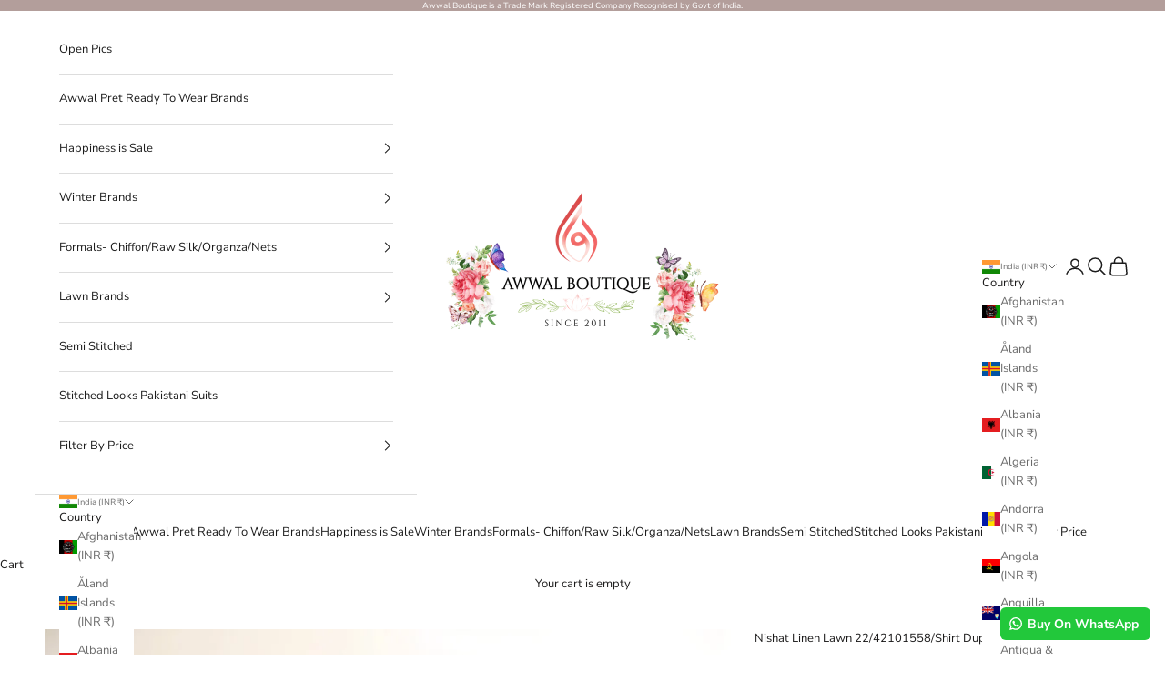

--- FILE ---
content_type: text/html; charset=utf-8
request_url: https://www.awwalboutique.com/products/nishat-linen-lawn-22-42101636-chiffon-dupatta
body_size: 50502
content:
<!doctype html>

<html lang="en" dir="ltr">
  <head>
    <meta charset="utf-8">
    <meta name="viewport" content="width=device-width, initial-scale=1.0, height=device-height, minimum-scale=1.0, maximum-scale=5.0">

    <title>Nishat Linen Lawn 22-Awwal Boutique</title><meta name="description" content="Brand - Nishat We give COD in India Only. World Wide Customers can Pay using International Safe Payment Gateway - CC Avenue\Razor Pay Nishat Linen Lawn 22 100% Original Brands 100% Imported Brands 2 Pc Unstitched Fabric Details- Add some vibrant stuff to your wardrobe with this printed embroidered two piece from latest"><link rel="canonical" href="https://www.awwalboutique.com/products/nishat-linen-lawn-22-42101636-chiffon-dupatta"><link rel="shortcut icon" href="//www.awwalboutique.com/cdn/shop/files/favicon.png?v=1738888257&width=96">
      <link rel="apple-touch-icon" href="//www.awwalboutique.com/cdn/shop/files/favicon.png?v=1738888257&width=180"><link rel="preconnect" href="https://fonts.shopifycdn.com" crossorigin><link rel="preload" href="//www.awwalboutique.com/cdn/fonts/montserrat/montserrat_n5.07ef3781d9c78c8b93c98419da7ad4fbeebb6635.woff2" as="font" type="font/woff2" crossorigin><link rel="preload" href="//www.awwalboutique.com/cdn/fonts/nunito_sans/nunitosans_n4.0276fe080df0ca4e6a22d9cb55aed3ed5ba6b1da.woff2" as="font" type="font/woff2" crossorigin><meta property="og:type" content="product">
  <meta property="og:title" content="Nishat Linen Lawn 22/42101558/Shirt Dupatta/2Pc">
  <meta property="product:price:amount" content="3,699.00">
  <meta property="product:price:currency" content="INR">
  <meta property="product:availability" content="out of stock"><meta property="og:image" content="http://www.awwalboutique.com/cdn/shop/products/nishat-nishat-lawn-nishat-linen-lawn-22-42101558-shirt-dupatta-2pc-673325988.jpg?v=1768520096&width=2048">
  <meta property="og:image:secure_url" content="https://www.awwalboutique.com/cdn/shop/products/nishat-nishat-lawn-nishat-linen-lawn-22-42101558-shirt-dupatta-2pc-673325988.jpg?v=1768520096&width=2048">
  <meta property="og:image:width" content="1000">
  <meta property="og:image:height" content="1500"><meta property="og:description" content="Brand - Nishat We give COD in India Only. World Wide Customers can Pay using International Safe Payment Gateway - CC Avenue\Razor Pay Nishat Linen Lawn 22 100% Original Brands 100% Imported Brands 2 Pc Unstitched Fabric Details- Add some vibrant stuff to your wardrobe with this printed embroidered two piece from latest"><meta property="og:url" content="https://www.awwalboutique.com/products/nishat-linen-lawn-22-42101636-chiffon-dupatta">
<meta property="og:site_name" content="AWWALBOUTIQUE"><meta name="twitter:card" content="summary"><meta name="twitter:title" content="Nishat Linen Lawn 22/42101558/Shirt Dupatta/2Pc">
  <meta name="twitter:description" content="Brand - Nishat We give COD in India Only. World Wide Customers can Pay using International Safe Payment Gateway - CC Avenue\Razor Pay Nishat Linen Lawn 22 100% Original Brands 100% Imported Brands 2 Pc Unstitched Fabric Details- Add some vibrant stuff to your wardrobe with this printed embroidered two piece from latest Unstitched Summer 2022 collection by Nishat Linen. -Color: Dull Green -Fabric: Lawn -Bold Flowers with Lace Pattern -Measurements: 5.5 Mtr -Dyed Super Fine Lawn Shirt: 3 Mtr -Digital Printed Organza Dupatta: 2.5 Mtr Embroidered Front + Border (Patch) *Note: Actual fabric color, style and composition may differ slightly from the product image. Models stitching is for display purpose only. Stitch Your Suits Like Models for an Extra Zing by adding accessories like Adans Libas has used Extra accessories to style the Suits or use the contents provided."><meta name="twitter:image" content="https://www.awwalboutique.com/cdn/shop/products/nishat-nishat-lawn-nishat-linen-lawn-22-42101558-shirt-dupatta-2pc-673325988.jpg?crop=center&height=1200&v=1768520096&width=1200">
  <meta name="twitter:image:alt" content="img_nishat_linen_lawn_2022_awwal_boutique"><script async crossorigin fetchpriority="high" src="/cdn/shopifycloud/importmap-polyfill/es-modules-shim.2.4.0.js"></script>
<script type="application/ld+json">{"@context":"http:\/\/schema.org\/","@id":"\/products\/nishat-linen-lawn-22-42101636-chiffon-dupatta#product","@type":"Product","brand":{"@type":"Brand","name":"Nishat"},"category":"Nishat Lawn","description":"Brand - Nishat\nWe give COD in India Only.\nWorld Wide Customers can Pay using International Safe Payment Gateway - CC Avenue\\Razor Pay\nNishat Linen Lawn 22\n100% Original Brands\n100% Imported Brands\n2 Pc Unstitched Fabric\nDetails-\nAdd some vibrant stuff to your wardrobe with this printed embroidered two piece from latest Unstitched Summer 2022 collection by Nishat Linen.\n-Color: Dull Green\n-Fabric: Lawn\n-Bold Flowers with Lace Pattern\n-Measurements: 5.5 Mtr\n-Dyed Super Fine Lawn Shirt: 3 Mtr\n-Digital Printed Organza Dupatta: 2.5 Mtr\nEmbroidered Front + Border (Patch)\n*Note: Actual fabric color, style and composition may differ slightly from the product image.\nModels stitching is for display purpose only.\nStitch Your Suits Like Models for an Extra Zing by adding accessories like Adans Libas has used Extra accessories to style the Suits or use the contents provided. Read disclaimer below for more details.\n\n\n\n\n\n\n\n\n\n\n\n(extra laces, hangings and accessories are not included)\n\n\n\n\n\n\n\n\n\n\n\nCustomisation Ideas-\n1. Extra Tassels Hangings, frills, buttons if not mentioned as content of the Package are not Part of Package and are for display Purpose Only,which the Model displays in their Outfit. You can style Your unstitched Suits like the Models or Stitch it according to the Content Given with the Products. All Pakistani Brands Showcase the Best possible way You can stitch Your Outfits.\n2. Models may display the Product in styles which are for display and Modelling purpose only. The Fabric is given only for Straight fit Shalwar Kameez which follows standard Universal fabric parameters\nColour Variations -\n3. Colour May vary in actual. This may depend on Colour schemes of Your mobile\\laptop or tablet, photoshoot lighting etc\nFabric Care - \n1. All Fabrics should be Dry Cleaned - Recommended\n2. If You are washing at Home Soft Fabric Liquids should be used.\n3.Colour fabrics should be washed separately\n4. Fabrics should not be put under Harsh Sun light.\n7. Machine Wash is not Recommended\n ","image":"https:\/\/www.awwalboutique.com\/cdn\/shop\/products\/nishat-nishat-lawn-nishat-linen-lawn-22-42101558-shirt-dupatta-2pc-673325988.jpg?v=1768520096\u0026width=1920","name":"Nishat Linen Lawn 22\/42101558\/Shirt Dupatta\/2Pc","offers":{"@id":"\/products\/nishat-linen-lawn-22-42101636-chiffon-dupatta?variant=42526003953834#offer","@type":"Offer","availability":"http:\/\/schema.org\/OutOfStock","price":"3699.00","priceCurrency":"INR","url":"https:\/\/www.awwalboutique.com\/products\/nishat-linen-lawn-22-42101636-chiffon-dupatta?variant=42526003953834"},"sku":"Nsl16","url":"https:\/\/www.awwalboutique.com\/products\/nishat-linen-lawn-22-42101636-chiffon-dupatta"}</script><script type="application/ld+json">
  {
    "@context": "https://schema.org",
    "@type": "BreadcrumbList",
    "itemListElement": [{
        "@type": "ListItem",
        "position": 1,
        "name": "Home",
        "item": "https://www.awwalboutique.com"
      },{
            "@type": "ListItem",
            "position": 2,
            "name": "Nishat Linen Lawn 22\/42101558\/Shirt Dupatta\/2Pc",
            "item": "https://www.awwalboutique.com/products/nishat-linen-lawn-22-42101636-chiffon-dupatta"
          }]
  }
</script><style>/* Typography (heading) */
  @font-face {
  font-family: Montserrat;
  font-weight: 500;
  font-style: normal;
  font-display: fallback;
  src: url("//www.awwalboutique.com/cdn/fonts/montserrat/montserrat_n5.07ef3781d9c78c8b93c98419da7ad4fbeebb6635.woff2") format("woff2"),
       url("//www.awwalboutique.com/cdn/fonts/montserrat/montserrat_n5.adf9b4bd8b0e4f55a0b203cdd84512667e0d5e4d.woff") format("woff");
}

@font-face {
  font-family: Montserrat;
  font-weight: 500;
  font-style: italic;
  font-display: fallback;
  src: url("//www.awwalboutique.com/cdn/fonts/montserrat/montserrat_i5.d3a783eb0cc26f2fda1e99d1dfec3ebaea1dc164.woff2") format("woff2"),
       url("//www.awwalboutique.com/cdn/fonts/montserrat/montserrat_i5.76d414ea3d56bb79ef992a9c62dce2e9063bc062.woff") format("woff");
}

/* Typography (body) */
  @font-face {
  font-family: "Nunito Sans";
  font-weight: 400;
  font-style: normal;
  font-display: fallback;
  src: url("//www.awwalboutique.com/cdn/fonts/nunito_sans/nunitosans_n4.0276fe080df0ca4e6a22d9cb55aed3ed5ba6b1da.woff2") format("woff2"),
       url("//www.awwalboutique.com/cdn/fonts/nunito_sans/nunitosans_n4.b4964bee2f5e7fd9c3826447e73afe2baad607b7.woff") format("woff");
}

@font-face {
  font-family: "Nunito Sans";
  font-weight: 400;
  font-style: italic;
  font-display: fallback;
  src: url("//www.awwalboutique.com/cdn/fonts/nunito_sans/nunitosans_i4.6e408730afac1484cf297c30b0e67c86d17fc586.woff2") format("woff2"),
       url("//www.awwalboutique.com/cdn/fonts/nunito_sans/nunitosans_i4.c9b6dcbfa43622b39a5990002775a8381942ae38.woff") format("woff");
}

@font-face {
  font-family: "Nunito Sans";
  font-weight: 700;
  font-style: normal;
  font-display: fallback;
  src: url("//www.awwalboutique.com/cdn/fonts/nunito_sans/nunitosans_n7.25d963ed46da26098ebeab731e90d8802d989fa5.woff2") format("woff2"),
       url("//www.awwalboutique.com/cdn/fonts/nunito_sans/nunitosans_n7.d32e3219b3d2ec82285d3027bd673efc61a996c8.woff") format("woff");
}

@font-face {
  font-family: "Nunito Sans";
  font-weight: 700;
  font-style: italic;
  font-display: fallback;
  src: url("//www.awwalboutique.com/cdn/fonts/nunito_sans/nunitosans_i7.8c1124729eec046a321e2424b2acf328c2c12139.woff2") format("woff2"),
       url("//www.awwalboutique.com/cdn/fonts/nunito_sans/nunitosans_i7.af4cda04357273e0996d21184432bcb14651a64d.woff") format("woff");
}

:root {
    /* Container */
    --container-max-width: 100%;
    --container-xxs-max-width: 27.5rem; /* 440px */
    --container-xs-max-width: 42.5rem; /* 680px */
    --container-sm-max-width: 61.25rem; /* 980px */
    --container-md-max-width: 71.875rem; /* 1150px */
    --container-lg-max-width: 78.75rem; /* 1260px */
    --container-xl-max-width: 85rem; /* 1360px */
    --container-gutter: 1.25rem;

    --section-vertical-spacing: 0.5rem;
    --section-vertical-spacing-tight:0.5rem;

    --section-stack-gap:1.5rem;
    --section-stack-gap-tight:1.5rem;

    /* Form settings */
    --form-gap: 1.25rem; /* Gap between fieldset and submit button */
    --fieldset-gap: 1rem; /* Gap between each form input within a fieldset */
    --form-control-gap: 0.625rem; /* Gap between input and label (ignored for floating label) */
    --checkbox-control-gap: 0.75rem; /* Horizontal gap between checkbox and its associated label */
    --input-padding-block: 0.65rem; /* Vertical padding for input, textarea and native select */
    --input-padding-inline: 0.8rem; /* Horizontal padding for input, textarea and native select */
    --checkbox-size: 0.875rem; /* Size (width and height) for checkbox */

    /* Other sizes */
    --sticky-area-height: calc(var(--announcement-bar-is-sticky, 0) * var(--announcement-bar-height, 0px) + var(--header-is-sticky, 0) * var(--header-is-visible, 1) * var(--header-height, 0px));

    /* RTL support */
    --transform-logical-flip: 1;
    --transform-origin-start: left;
    --transform-origin-end: right;

    /**
     * ---------------------------------------------------------------------
     * TYPOGRAPHY
     * ---------------------------------------------------------------------
     */

    /* Font properties */
    --heading-font-family: Montserrat, sans-serif;
    --heading-font-weight: 500;
    --heading-font-style: normal;
    --heading-text-transform: uppercase;
    --heading-letter-spacing: 0.0em;
    --text-font-family: "Nunito Sans", sans-serif;
    --text-font-weight: 400;
    --text-font-style: normal;
    --text-letter-spacing: 0.0em;
    --button-font: var(--heading-font-style) var(--heading-font-weight) var(--text-sm) / 1.65 var(--heading-font-family);
    --button-text-transform: uppercase;
    --button-letter-spacing: 0.0em;

    /* Font sizes */--text-heading-size-factor: 1;
    --text-h1: max(0.6875rem, clamp(1.375rem, 1.146341463414634rem + 0.975609756097561vw, 2rem) * var(--text-heading-size-factor));
    --text-h2: max(0.6875rem, clamp(1.25rem, 1.0670731707317074rem + 0.7804878048780488vw, 1.75rem) * var(--text-heading-size-factor));
    --text-h3: max(0.6875rem, clamp(1.125rem, 1.0335365853658536rem + 0.3902439024390244vw, 1.375rem) * var(--text-heading-size-factor));
    --text-h4: max(0.6875rem, clamp(1rem, 0.9542682926829268rem + 0.1951219512195122vw, 1.125rem) * var(--text-heading-size-factor));
    --text-h5: calc(0.875rem * var(--text-heading-size-factor));
    --text-h6: calc(0.75rem * var(--text-heading-size-factor));

    --text-xs: 0.875rem;
    --text-sm: 0.9375rem;
    --text-base: 1.0rem;
    --text-lg: 1.125rem;
    --text-xl: 1.25rem;

    /* Rounded variables (used for border radius) */
    --rounded-full: 9999px;
    --button-border-radius: 0.0rem;
    --input-border-radius: 0.0rem;

    /* Box shadow */
    --shadow-sm: 0 2px 8px rgb(0 0 0 / 0.05);
    --shadow: 0 5px 15px rgb(0 0 0 / 0.05);
    --shadow-md: 0 5px 30px rgb(0 0 0 / 0.05);
    --shadow-block: px px px rgb(var(--text-primary) / 0.0);

    /**
     * ---------------------------------------------------------------------
     * OTHER
     * ---------------------------------------------------------------------
     */

    --checkmark-svg-url: url(//www.awwalboutique.com/cdn/shop/t/38/assets/checkmark.svg?v=77552481021870063511758103690);
    --cursor-zoom-in-svg-url: url(//www.awwalboutique.com/cdn/shop/t/38/assets/cursor-zoom-in.svg?v=165101412073811708311758104006);
  }

  [dir="rtl"]:root {
    /* RTL support */
    --transform-logical-flip: -1;
    --transform-origin-start: right;
    --transform-origin-end: left;
  }

  @media screen and (min-width: 700px) {
    :root {
      /* Typography (font size) */
      --text-xs: 0.875rem;
      --text-sm: 0.9375rem;
      --text-base: 1.0rem;
      --text-lg: 1.125rem;
      --text-xl: 1.375rem;

      /* Spacing settings */
      --container-gutter: 2rem;
    }
  }

  @media screen and (min-width: 1000px) {
    :root {
      /* Spacing settings */
      --container-gutter: 3rem;

      --section-vertical-spacing: 3rem;
      --section-vertical-spacing-tight: 3rem;

      --section-stack-gap:2.25rem;
      --section-stack-gap-tight:2.25rem;
    }
  }:root {/* Overlay used for modal */
    --page-overlay: 0 0 0 / 0.4;

    /* We use the first scheme background as default */
    --page-background: ;

    /* Product colors */
    --on-sale-text: 227 44 43;
    --on-sale-badge-background: 227 44 43;
    --on-sale-badge-text: 255 255 255;
    --sold-out-badge-background: 239 239 239;
    --sold-out-badge-text: 0 0 0 / 0.65;
    --custom-badge-background: 28 28 28;
    --custom-badge-text: 255 255 255;
    --star-color: 237 138 0;

    /* Status colors */
    --success-background: 212 227 203;
    --success-text: 48 122 7;
    --warning-background: 253 241 224;
    --warning-text: 237 138 0;
    --error-background: 243 204 204;
    --error-text: 203 43 43;
  }.color-scheme--scheme-1 {
      /* Color settings */--accent: 179 158 155;
      --text-color: 28 27 27;
      --background: 255 255 255 / 1.0;
      --background-without-opacity: 255 255 255;
      --background-gradient: ;--border-color: 221 221 221;/* Button colors */
      --button-background: 179 158 155;
      --button-text-color: 255 255 255;

      /* Circled buttons */
      --circle-button-background: 179 158 155;
      --circle-button-text-color: 255 255 255;
    }.shopify-section:has(.section-spacing.color-scheme--bg-54922f2e920ba8346f6dc0fba343d673) + .shopify-section:has(.section-spacing.color-scheme--bg-54922f2e920ba8346f6dc0fba343d673:not(.bordered-section)) .section-spacing {
      padding-block-start: 0;
    }.color-scheme--scheme-2 {
      /* Color settings */--accent: 28 28 28;
      --text-color: 28 28 28;
      --background: 255 255 255 / 1.0;
      --background-without-opacity: 255 255 255;
      --background-gradient: ;--border-color: 221 221 221;/* Button colors */
      --button-background: 28 28 28;
      --button-text-color: 255 255 255;

      /* Circled buttons */
      --circle-button-background: 255 255 255;
      --circle-button-text-color: 28 28 28;
    }.shopify-section:has(.section-spacing.color-scheme--bg-54922f2e920ba8346f6dc0fba343d673) + .shopify-section:has(.section-spacing.color-scheme--bg-54922f2e920ba8346f6dc0fba343d673:not(.bordered-section)) .section-spacing {
      padding-block-start: 0;
    }.color-scheme--scheme-3 {
      /* Color settings */--accent: 179 158 155;
      --text-color: 255 255 255;
      --background: 179 158 155 / 1.0;
      --background-without-opacity: 179 158 155;
      --background-gradient: ;--border-color: 190 173 170;/* Button colors */
      --button-background: 179 158 155;
      --button-text-color: 255 255 255;

      /* Circled buttons */
      --circle-button-background: 179 158 155;
      --circle-button-text-color: 28 28 28;
    }.shopify-section:has(.section-spacing.color-scheme--bg-ec9bc29865a32b8f2a2f688a3605a802) + .shopify-section:has(.section-spacing.color-scheme--bg-ec9bc29865a32b8f2a2f688a3605a802:not(.bordered-section)) .section-spacing {
      padding-block-start: 0;
    }.color-scheme--scheme-4 {
      /* Color settings */--accent: 255 255 255;
      --text-color: 255 255 255;
      --background: 0 0 0 / 0.0;
      --background-without-opacity: 0 0 0;
      --background-gradient: ;--border-color: 255 255 255;/* Button colors */
      --button-background: 255 255 255;
      --button-text-color: 28 28 28;

      /* Circled buttons */
      --circle-button-background: 255 255 255;
      --circle-button-text-color: 28 28 28;
    }.shopify-section:has(.section-spacing.color-scheme--bg-3671eee015764974ee0aef1536023e0f) + .shopify-section:has(.section-spacing.color-scheme--bg-3671eee015764974ee0aef1536023e0f:not(.bordered-section)) .section-spacing {
      padding-block-start: 0;
    }.color-scheme--dialog {
      /* Color settings */--accent: 179 158 155;
      --text-color: 28 27 27;
      --background: 255 255 255 / 1.0;
      --background-without-opacity: 255 255 255;
      --background-gradient: ;--border-color: 221 221 221;/* Button colors */
      --button-background: 179 158 155;
      --button-text-color: 255 255 255;

      /* Circled buttons */
      --circle-button-background: 179 158 155;
      --circle-button-text-color: 255 255 255;
    }
</style><script>
  // This allows to expose several variables to the global scope, to be used in scripts
  window.themeVariables = {
    settings: {
      showPageTransition: null,
      pageType: "product",
      moneyFormat: "\u003cspan class=money\u003eRs. {{amount}} INR\u003c\/span\u003e",
      moneyWithCurrencyFormat: "\u003cspan class=money\u003eRs. {{amount}} INR\u003c\/span\u003e",
      currencyCodeEnabled: true,
      cartType: "drawer",
      staggerMenuApparition: true
    },

    strings: {
      addedToCart: "Added to your cart!",
      closeGallery: "Close gallery",
      zoomGallery: "Zoom picture",
      errorGallery: "Image cannot be loaded",
      shippingEstimatorNoResults: "Sorry, we do not ship to your address.",
      shippingEstimatorOneResult: "There is one shipping rate for your address:",
      shippingEstimatorMultipleResults: "There are several shipping rates for your address:",
      shippingEstimatorError: "One or more error occurred while retrieving shipping rates:",
      next: "Next",
      previous: "Previous"
    },

    mediaQueries: {
      'sm': 'screen and (min-width: 700px)',
      'md': 'screen and (min-width: 1000px)',
      'lg': 'screen and (min-width: 1150px)',
      'xl': 'screen and (min-width: 1400px)',
      '2xl': 'screen and (min-width: 1600px)',
      'sm-max': 'screen and (max-width: 699px)',
      'md-max': 'screen and (max-width: 999px)',
      'lg-max': 'screen and (max-width: 1149px)',
      'xl-max': 'screen and (max-width: 1399px)',
      '2xl-max': 'screen and (max-width: 1599px)',
      'motion-safe': '(prefers-reduced-motion: no-preference)',
      'motion-reduce': '(prefers-reduced-motion: reduce)',
      'supports-hover': 'screen and (pointer: fine)',
      'supports-touch': 'screen and (hover: none)'
    }
  };</script><script src="https://ajax.googleapis.com/ajax/libs/jquery/3.7.1/jquery.min.js"></script>
    <script type="importmap">{
        "imports": {
          "vendor": "//www.awwalboutique.com/cdn/shop/t/38/assets/vendor.min.js?v=118757129943152772801766581450",
          "theme": "//www.awwalboutique.com/cdn/shop/t/38/assets/theme.js?v=34169666688707465681758103676",
          "photoswipe": "//www.awwalboutique.com/cdn/shop/t/38/assets/photoswipe.min.js?v=13374349288281597431758103676"
        }
      }
    </script>

    <script type="module" src="//www.awwalboutique.com/cdn/shop/t/38/assets/vendor.min.js?v=118757129943152772801766581450"></script>
    <script type="module" src="//www.awwalboutique.com/cdn/shop/t/38/assets/theme.js?v=34169666688707465681758103676"></script>
    <script type="module" src="//www.awwalboutique.com/cdn/shop/t/38/assets/custom_migrator.js?v=1620212896445229321758110151"></script><link href="//www.awwalboutique.com/cdn/shop/t/38/assets/owl.carousel.css?v=182327627544803656421764159319" rel="stylesheet" type="text/css" media="all" /><script src="//www.awwalboutique.com/cdn/shop/t/38/assets/owl.carousel.js?v=181078043664810255941764159359"></script>
<script src="//www.awwalboutique.com/cdn/shop/t/38/assets/custom.js?v=152732272002423226731766757143"></script>
    <script>window.performance && window.performance.mark && window.performance.mark('shopify.content_for_header.start');</script><meta name="google-site-verification" content="cC40mobihqF8006NlY8U3k5fDI0o5igSMa0HJK4FEME">
<meta id="shopify-digital-wallet" name="shopify-digital-wallet" content="/7415136314/digital_wallets/dialog">
<link rel="alternate" type="application/json+oembed" href="https://www.awwalboutique.com/products/nishat-linen-lawn-22-42101636-chiffon-dupatta.oembed">
<script async="async" src="/checkouts/internal/preloads.js?locale=en-IN"></script>
<script id="shopify-features" type="application/json">{"accessToken":"b9d4643cac3b0ba794fbd0714b1be479","betas":["rich-media-storefront-analytics"],"domain":"www.awwalboutique.com","predictiveSearch":true,"shopId":7415136314,"locale":"en"}</script>
<script>var Shopify = Shopify || {};
Shopify.shop = "awwalboutique.myshopify.com";
Shopify.locale = "en";
Shopify.currency = {"active":"INR","rate":"1.0"};
Shopify.country = "IN";
Shopify.theme = {"name":"Yuvraj Jain New Prestige Sep25","id":140215976106,"schema_name":"Prestige","schema_version":"10.10.0","theme_store_id":855,"role":"main"};
Shopify.theme.handle = "null";
Shopify.theme.style = {"id":null,"handle":null};
Shopify.cdnHost = "www.awwalboutique.com/cdn";
Shopify.routes = Shopify.routes || {};
Shopify.routes.root = "/";</script>
<script type="module">!function(o){(o.Shopify=o.Shopify||{}).modules=!0}(window);</script>
<script>!function(o){function n(){var o=[];function n(){o.push(Array.prototype.slice.apply(arguments))}return n.q=o,n}var t=o.Shopify=o.Shopify||{};t.loadFeatures=n(),t.autoloadFeatures=n()}(window);</script>
<script id="shop-js-analytics" type="application/json">{"pageType":"product"}</script>
<script defer="defer" async type="module" src="//www.awwalboutique.com/cdn/shopifycloud/shop-js/modules/v2/client.init-shop-cart-sync_IZsNAliE.en.esm.js"></script>
<script defer="defer" async type="module" src="//www.awwalboutique.com/cdn/shopifycloud/shop-js/modules/v2/chunk.common_0OUaOowp.esm.js"></script>
<script type="module">
  await import("//www.awwalboutique.com/cdn/shopifycloud/shop-js/modules/v2/client.init-shop-cart-sync_IZsNAliE.en.esm.js");
await import("//www.awwalboutique.com/cdn/shopifycloud/shop-js/modules/v2/chunk.common_0OUaOowp.esm.js");

  window.Shopify.SignInWithShop?.initShopCartSync?.({"fedCMEnabled":true,"windoidEnabled":true});

</script>
<script>(function() {
  var isLoaded = false;
  function asyncLoad() {
    if (isLoaded) return;
    isLoaded = true;
    var urls = ["https:\/\/app-wallet.webkul.com\/js\/wk_wallet.js?shop=awwalboutique.myshopify.com","https:\/\/dta54ss89rmpk.cloudfront.net\/get-form-script?shop_domain=awwalboutique.myshopify.com\u0026shop=awwalboutique.myshopify.com","https:\/\/configs.carthike.com\/carthike.js?shop=awwalboutique.myshopify.com"];
    for (var i = 0; i < urls.length; i++) {
      var s = document.createElement('script');
      s.type = 'text/javascript';
      s.async = true;
      s.src = urls[i];
      var x = document.getElementsByTagName('script')[0];
      x.parentNode.insertBefore(s, x);
    }
  };
  if(window.attachEvent) {
    window.attachEvent('onload', asyncLoad);
  } else {
    window.addEventListener('load', asyncLoad, false);
  }
})();</script>
<script id="__st">var __st={"a":7415136314,"offset":19800,"reqid":"7b6ed3ac-3a68-42eb-9dd4-089550abee01-1768566772","pageurl":"www.awwalboutique.com\/products\/nishat-linen-lawn-22-42101636-chiffon-dupatta","u":"fe1c99418694","p":"product","rtyp":"product","rid":7244927500458};</script>
<script>window.ShopifyPaypalV4VisibilityTracking = true;</script>
<script id="captcha-bootstrap">!function(){'use strict';const t='contact',e='account',n='new_comment',o=[[t,t],['blogs',n],['comments',n],[t,'customer']],c=[[e,'customer_login'],[e,'guest_login'],[e,'recover_customer_password'],[e,'create_customer']],r=t=>t.map((([t,e])=>`form[action*='/${t}']:not([data-nocaptcha='true']) input[name='form_type'][value='${e}']`)).join(','),a=t=>()=>t?[...document.querySelectorAll(t)].map((t=>t.form)):[];function s(){const t=[...o],e=r(t);return a(e)}const i='password',u='form_key',d=['recaptcha-v3-token','g-recaptcha-response','h-captcha-response',i],f=()=>{try{return window.sessionStorage}catch{return}},m='__shopify_v',_=t=>t.elements[u];function p(t,e,n=!1){try{const o=window.sessionStorage,c=JSON.parse(o.getItem(e)),{data:r}=function(t){const{data:e,action:n}=t;return t[m]||n?{data:e,action:n}:{data:t,action:n}}(c);for(const[e,n]of Object.entries(r))t.elements[e]&&(t.elements[e].value=n);n&&o.removeItem(e)}catch(o){console.error('form repopulation failed',{error:o})}}const l='form_type',E='cptcha';function T(t){t.dataset[E]=!0}const w=window,h=w.document,L='Shopify',v='ce_forms',y='captcha';let A=!1;((t,e)=>{const n=(g='f06e6c50-85a8-45c8-87d0-21a2b65856fe',I='https://cdn.shopify.com/shopifycloud/storefront-forms-hcaptcha/ce_storefront_forms_captcha_hcaptcha.v1.5.2.iife.js',D={infoText:'Protected by hCaptcha',privacyText:'Privacy',termsText:'Terms'},(t,e,n)=>{const o=w[L][v],c=o.bindForm;if(c)return c(t,g,e,D).then(n);var r;o.q.push([[t,g,e,D],n]),r=I,A||(h.body.append(Object.assign(h.createElement('script'),{id:'captcha-provider',async:!0,src:r})),A=!0)});var g,I,D;w[L]=w[L]||{},w[L][v]=w[L][v]||{},w[L][v].q=[],w[L][y]=w[L][y]||{},w[L][y].protect=function(t,e){n(t,void 0,e),T(t)},Object.freeze(w[L][y]),function(t,e,n,w,h,L){const[v,y,A,g]=function(t,e,n){const i=e?o:[],u=t?c:[],d=[...i,...u],f=r(d),m=r(i),_=r(d.filter((([t,e])=>n.includes(e))));return[a(f),a(m),a(_),s()]}(w,h,L),I=t=>{const e=t.target;return e instanceof HTMLFormElement?e:e&&e.form},D=t=>v().includes(t);t.addEventListener('submit',(t=>{const e=I(t);if(!e)return;const n=D(e)&&!e.dataset.hcaptchaBound&&!e.dataset.recaptchaBound,o=_(e),c=g().includes(e)&&(!o||!o.value);(n||c)&&t.preventDefault(),c&&!n&&(function(t){try{if(!f())return;!function(t){const e=f();if(!e)return;const n=_(t);if(!n)return;const o=n.value;o&&e.removeItem(o)}(t);const e=Array.from(Array(32),(()=>Math.random().toString(36)[2])).join('');!function(t,e){_(t)||t.append(Object.assign(document.createElement('input'),{type:'hidden',name:u})),t.elements[u].value=e}(t,e),function(t,e){const n=f();if(!n)return;const o=[...t.querySelectorAll(`input[type='${i}']`)].map((({name:t})=>t)),c=[...d,...o],r={};for(const[a,s]of new FormData(t).entries())c.includes(a)||(r[a]=s);n.setItem(e,JSON.stringify({[m]:1,action:t.action,data:r}))}(t,e)}catch(e){console.error('failed to persist form',e)}}(e),e.submit())}));const S=(t,e)=>{t&&!t.dataset[E]&&(n(t,e.some((e=>e===t))),T(t))};for(const o of['focusin','change'])t.addEventListener(o,(t=>{const e=I(t);D(e)&&S(e,y())}));const B=e.get('form_key'),M=e.get(l),P=B&&M;t.addEventListener('DOMContentLoaded',(()=>{const t=y();if(P)for(const e of t)e.elements[l].value===M&&p(e,B);[...new Set([...A(),...v().filter((t=>'true'===t.dataset.shopifyCaptcha))])].forEach((e=>S(e,t)))}))}(h,new URLSearchParams(w.location.search),n,t,e,['guest_login'])})(!0,!0)}();</script>
<script integrity="sha256-4kQ18oKyAcykRKYeNunJcIwy7WH5gtpwJnB7kiuLZ1E=" data-source-attribution="shopify.loadfeatures" defer="defer" src="//www.awwalboutique.com/cdn/shopifycloud/storefront/assets/storefront/load_feature-a0a9edcb.js" crossorigin="anonymous"></script>
<script data-source-attribution="shopify.dynamic_checkout.dynamic.init">var Shopify=Shopify||{};Shopify.PaymentButton=Shopify.PaymentButton||{isStorefrontPortableWallets:!0,init:function(){window.Shopify.PaymentButton.init=function(){};var t=document.createElement("script");t.src="https://www.awwalboutique.com/cdn/shopifycloud/portable-wallets/latest/portable-wallets.en.js",t.type="module",document.head.appendChild(t)}};
</script>
<script data-source-attribution="shopify.dynamic_checkout.buyer_consent">
  function portableWalletsHideBuyerConsent(e){var t=document.getElementById("shopify-buyer-consent"),n=document.getElementById("shopify-subscription-policy-button");t&&n&&(t.classList.add("hidden"),t.setAttribute("aria-hidden","true"),n.removeEventListener("click",e))}function portableWalletsShowBuyerConsent(e){var t=document.getElementById("shopify-buyer-consent"),n=document.getElementById("shopify-subscription-policy-button");t&&n&&(t.classList.remove("hidden"),t.removeAttribute("aria-hidden"),n.addEventListener("click",e))}window.Shopify?.PaymentButton&&(window.Shopify.PaymentButton.hideBuyerConsent=portableWalletsHideBuyerConsent,window.Shopify.PaymentButton.showBuyerConsent=portableWalletsShowBuyerConsent);
</script>
<script>
  function portableWalletsCleanup(e){e&&e.src&&console.error("Failed to load portable wallets script "+e.src);var t=document.querySelectorAll("shopify-accelerated-checkout .shopify-payment-button__skeleton, shopify-accelerated-checkout-cart .wallet-cart-button__skeleton"),e=document.getElementById("shopify-buyer-consent");for(let e=0;e<t.length;e++)t[e].remove();e&&e.remove()}function portableWalletsNotLoadedAsModule(e){e instanceof ErrorEvent&&"string"==typeof e.message&&e.message.includes("import.meta")&&"string"==typeof e.filename&&e.filename.includes("portable-wallets")&&(window.removeEventListener("error",portableWalletsNotLoadedAsModule),window.Shopify.PaymentButton.failedToLoad=e,"loading"===document.readyState?document.addEventListener("DOMContentLoaded",window.Shopify.PaymentButton.init):window.Shopify.PaymentButton.init())}window.addEventListener("error",portableWalletsNotLoadedAsModule);
</script>

<script type="module" src="https://www.awwalboutique.com/cdn/shopifycloud/portable-wallets/latest/portable-wallets.en.js" onError="portableWalletsCleanup(this)" crossorigin="anonymous"></script>
<script nomodule>
  document.addEventListener("DOMContentLoaded", portableWalletsCleanup);
</script>

<link id="shopify-accelerated-checkout-styles" rel="stylesheet" media="screen" href="https://www.awwalboutique.com/cdn/shopifycloud/portable-wallets/latest/accelerated-checkout-backwards-compat.css" crossorigin="anonymous">
<style id="shopify-accelerated-checkout-cart">
        #shopify-buyer-consent {
  margin-top: 1em;
  display: inline-block;
  width: 100%;
}

#shopify-buyer-consent.hidden {
  display: none;
}

#shopify-subscription-policy-button {
  background: none;
  border: none;
  padding: 0;
  text-decoration: underline;
  font-size: inherit;
  cursor: pointer;
}

#shopify-subscription-policy-button::before {
  box-shadow: none;
}

      </style>

<script>window.performance && window.performance.mark && window.performance.mark('shopify.content_for_header.end');</script>
<link rel="stylesheet" href="//www.awwalboutique.com/cdn/shop/t/33/assets/theme.scss.css?v=128009086952247463141752847963" media="all"><link href="//www.awwalboutique.com/cdn/shop/t/38/assets/theme.css?v=76649174520970306161758103676" rel="stylesheet" type="text/css" media="all" /><link href="//www.awwalboutique.com/cdn/shop/t/38/assets/custom.css?v=86547750852382189841766831483" rel="stylesheet" type="text/css" media="all" /><!-- BEGIN app block: shopify://apps/precom-coming-soon-preorders/blocks/app-embed/7c015b04-7c8f-46b9-8c69-733f0ba3bb1b -->    <!-- GSSTART Coming Soon code start... Do not change -->
<script type="text/javascript"> gsProductByVariant = {};  gsProductByVariant[42526003953834] =  0 ;   gsProductCSID = "7244927500458"; gsDefaultV = "42526003953834"; </script><script    type="text/javascript" src="https://gravity-software.com/js/shopify/pac_shopbystore7415136314.js?v=ac70182f6d55250cb787942e7f2b250406baa7d"></script>
<!-- Coming Soon code end. Do not change GSEND -->


    
<!-- END app block --><!-- BEGIN app block: shopify://apps/ck-whatsapp/blocks/app-embed-block/ce4c5d89-06d5-4502-b18d-35d424a3f693 --><!-- END app block --><!-- BEGIN app block: shopify://apps/releasit-cod-form/blocks/app-embed/72faf214-4174-4fec-886b-0d0e8d3af9a2 -->

<!-- BEGIN app snippet: metafields-handlers -->







  
  <!-- END app snippet -->


  <!-- BEGIN app snippet: old-ext -->



<script src='https://cdn.shopify.com/extensions/019bc17d-c1eb-7ab0-8b48-19b69169b1ef/releasit-cod-form-344/assets/datepicker.min.js' defer></script><script
    src='https://dta54ss89rmpk.cloudfront.net/get-form-script?shop_domain=awwalboutique.myshopify.com&version='
    defer
  ></script><script id='rsi-cod-form-product-cache' type='application/json'>
  {"id":7244927500458,"title":"Nishat Linen Lawn 22\/42101558\/Shirt Dupatta\/2Pc","handle":"nishat-linen-lawn-22-42101636-chiffon-dupatta","description":"\u003cp data-mce-fragment=\"1\"\u003eBrand - Nishat\u003c\/p\u003e\n\u003cp data-mce-fragment=\"1\"\u003eWe give COD in India Only.\u003c\/p\u003e\n\u003cp data-mce-fragment=\"1\"\u003eWorld Wide Customers can Pay using International Safe Payment Gateway - CC Avenue\\Razor Pay\u003c\/p\u003e\n\u003cp data-mce-fragment=\"1\"\u003eNishat Linen Lawn 22\u003c\/p\u003e\n\u003cp data-mce-fragment=\"1\"\u003e100% Original Brands\u003c\/p\u003e\n\u003cp data-mce-fragment=\"1\"\u003e100% Imported Brands\u003c\/p\u003e\n\u003cp data-mce-fragment=\"1\"\u003e2 Pc Unstitched Fabric\u003c\/p\u003e\n\u003cp data-mce-fragment=\"1\"\u003eDetails-\u003c\/p\u003e\n\u003cp data-mce-fragment=\"1\"\u003eAdd some vibrant stuff to your wardrobe with this printed embroidered two piece from latest Unstitched Summer 2022 collection by Nishat Linen.\u003c\/p\u003e\n\u003cp data-mce-fragment=\"1\"\u003e-Color: Dull Green\u003c\/p\u003e\n\u003cp data-mce-fragment=\"1\"\u003e-Fabric: Lawn\u003c\/p\u003e\n\u003cp data-mce-fragment=\"1\"\u003e-Bold Flowers with Lace Pattern\u003c\/p\u003e\n\u003cp data-mce-fragment=\"1\"\u003e\u003cstrong data-mce-fragment=\"1\"\u003e-Measurements: 5.5 Mtr\u003c\/strong\u003e\u003c\/p\u003e\n\u003cp data-mce-fragment=\"1\"\u003e-Dyed Super Fine Lawn Shirt: 3 Mtr\u003c\/p\u003e\n\u003cp data-mce-fragment=\"1\"\u003e-Digital Printed Organza Dupatta: 2.5 Mtr\u003c\/p\u003e\n\u003cp data-mce-fragment=\"1\"\u003eEmbroidered Front + Border (Patch)\u003c\/p\u003e\n\u003cp\u003e*Note: Actual fabric color, style and composition may differ slightly from the product image.\u003c\/p\u003e\n\u003cp data-mce-fragment=\"1\"\u003eModels stitching is for display purpose only.\u003c\/p\u003e\n\u003cp data-mce-fragment=\"1\"\u003eStitch Your Suits Like Models for an Extra Zing by adding accessories like Adans Libas has used Extra accessories to style the Suits or use the contents provided. Read disclaimer below for more details.\u003c\/p\u003e\n\u003csection class=\"customer-reviews\" data-mce-fragment=\"1\"\u003e\n\u003cdiv class=\"container\" data-mce-fragment=\"1\"\u003e\n\u003cdiv class=\"row\" data-mce-fragment=\"1\"\u003e\n\u003cdiv class=\"col-md-12\" data-mce-fragment=\"1\"\u003e\n\u003cdiv class=\"product-tab\" data-mce-fragment=\"1\"\u003e\n\u003cdiv class=\"tab-content\" data-mce-fragment=\"1\"\u003e\n\u003cdiv id=\"detail\" class=\"tab-pane fade in active\" data-mce-fragment=\"1\"\u003e\n\u003cdiv class=\"row\" data-mce-fragment=\"1\"\u003e\n\u003cdiv class=\"col-md-8 col-md-offset-2\" data-mce-fragment=\"1\"\u003e\n\u003cdiv class=\"product-detail\" data-mce-fragment=\"1\"\u003e\n\u003cdiv class=\"value\" data-mce-fragment=\"1\"\u003e\n\u003cp data-mce-fragment=\"1\"\u003e\u003cspan data-mce-fragment=\"1\"\u003e(extra laces, hangings and accessories are not included)\u003c\/span\u003e\u003c\/p\u003e\n\u003c\/div\u003e\n\u003c\/div\u003e\n\u003c\/div\u003e\n\u003c\/div\u003e\n\u003c\/div\u003e\n\u003c\/div\u003e\n\u003c\/div\u003e\n\u003c\/div\u003e\n\u003c\/div\u003e\n\u003c\/div\u003e\n\u003c\/section\u003e\n\u003cp data-mce-fragment=\"1\"\u003e\u003cstrong data-mce-fragment=\"1\"\u003eCustomisation Ideas-\u003c\/strong\u003e\u003c\/p\u003e\n\u003cp data-mce-fragment=\"1\"\u003e1. \u003cspan data-mce-fragment=\"1\"\u003eExtra Tassels Hangings, frills, buttons if not mentioned as content of the Package are not Part of Package and are for \u003c\/span\u003e\u003cspan data-mce-fragment=\"1\"\u003edisplay Purpose Only,which the Model displays in their Outfit. You can style Your unstitched Suits like the Models or Stitch it according to the Content Given with the Products. All Pakistani Brands Showcase the Best possible way You can stitch Your Outfits.\u003c\/span\u003e\u003c\/p\u003e\n\u003cp data-mce-fragment=\"1\"\u003e\u003cspan data-mce-fragment=\"1\"\u003e2. Models may display the Product in styles which are for display and Modelling purpose only. The Fabric is given only for Straight fit Shalwar Kameez which follows standard Universal fabric parameters\u003c\/span\u003e\u003c\/p\u003e\n\u003cp data-mce-fragment=\"1\"\u003e\u003cstrong data-mce-fragment=\"1\"\u003eColour Variations -\u003c\/strong\u003e\u003c\/p\u003e\n\u003cp data-mce-fragment=\"1\"\u003e3. Colour May vary in actual. This may depend on Colour schemes of Your mobile\\laptop or tablet, photoshoot lighting etc\u003c\/p\u003e\n\u003cp data-mce-fragment=\"1\"\u003e\u003cstrong data-mce-fragment=\"1\"\u003eFabric Care - \u003c\/strong\u003e\u003c\/p\u003e\n\u003cp data-mce-fragment=\"1\"\u003e1. All Fabrics should be Dry Cleaned - Recommended\u003c\/p\u003e\n\u003cp data-mce-fragment=\"1\"\u003e2. If You are washing at Home Soft Fabric Liquids should be used.\u003c\/p\u003e\n\u003cp data-mce-fragment=\"1\"\u003e3.Colour fabrics should be washed separately\u003c\/p\u003e\n\u003cp data-mce-fragment=\"1\"\u003e4. Fabrics should not be put under Harsh Sun light.\u003c\/p\u003e\n\u003cp data-mce-fragment=\"1\"\u003e7. Machine Wash is not Recommended\u003c\/p\u003e\n\u003cp data-mce-fragment=\"1\"\u003e \u003c\/p\u003e","published_at":"2022-02-11T16:47:27+05:30","created_at":"2022-02-11T16:47:27+05:30","vendor":"Nishat","type":"Nishat Lawn","tags":["Nishat Lawn 22","Nishat Linen"],"price":369900,"price_min":369900,"price_max":369900,"available":false,"price_varies":false,"compare_at_price":450000,"compare_at_price_min":450000,"compare_at_price_max":450000,"compare_at_price_varies":false,"variants":[{"id":42526003953834,"title":"Default Title","option1":"Default Title","option2":null,"option3":null,"sku":"Nsl16","requires_shipping":true,"taxable":true,"featured_image":null,"available":false,"name":"Nishat Linen Lawn 22\/42101558\/Shirt Dupatta\/2Pc","public_title":null,"options":["Default Title"],"price":369900,"weight":1000,"compare_at_price":450000,"inventory_management":"shopify","barcode":"","requires_selling_plan":false,"selling_plan_allocations":[]}],"images":["\/\/www.awwalboutique.com\/cdn\/shop\/products\/nishat-nishat-lawn-nishat-linen-lawn-22-42101558-shirt-dupatta-2pc-673325988.jpg?v=1768520096","\/\/www.awwalboutique.com\/cdn\/shop\/products\/nishat-nishat-lawn-nishat-linen-lawn-22-42101558-shirt-dupatta-2pc-673325983.jpg?v=1767973446","\/\/www.awwalboutique.com\/cdn\/shop\/products\/nishat-nishat-lawn-nishat-linen-lawn-22-42101558-shirt-dupatta-2pc-673325986.jpg?v=1768520084","\/\/www.awwalboutique.com\/cdn\/shop\/products\/nishat-nishat-lawn-nishat-linen-lawn-22-42101558-shirt-dupatta-2pc-673325987.jpg?v=1768520090","\/\/www.awwalboutique.com\/cdn\/shop\/products\/nishat-nishat-lawn-nishat-linen-lawn-22-42101558-shirt-dupatta-2pc-673325989.jpg?v=1768520107"],"featured_image":"\/\/www.awwalboutique.com\/cdn\/shop\/products\/nishat-nishat-lawn-nishat-linen-lawn-22-42101558-shirt-dupatta-2pc-673325988.jpg?v=1768520096","options":["Title"],"media":[{"alt":"img_nishat_linen_lawn_2022_awwal_boutique","id":25106900156586,"position":1,"preview_image":{"aspect_ratio":0.667,"height":1500,"width":1000,"src":"\/\/www.awwalboutique.com\/cdn\/shop\/products\/nishat-nishat-lawn-nishat-linen-lawn-22-42101558-shirt-dupatta-2pc-673325988.jpg?v=1768520096"},"aspect_ratio":0.667,"height":1500,"media_type":"image","src":"\/\/www.awwalboutique.com\/cdn\/shop\/products\/nishat-nishat-lawn-nishat-linen-lawn-22-42101558-shirt-dupatta-2pc-673325988.jpg?v=1768520096","width":1000},{"alt":"img_nishat_linen_lawn_2022_awwal_boutique","id":25106900025514,"position":2,"preview_image":{"aspect_ratio":0.667,"height":1500,"width":1000,"src":"\/\/www.awwalboutique.com\/cdn\/shop\/products\/nishat-nishat-lawn-nishat-linen-lawn-22-42101558-shirt-dupatta-2pc-673325983.jpg?v=1767973446"},"aspect_ratio":0.667,"height":1500,"media_type":"image","src":"\/\/www.awwalboutique.com\/cdn\/shop\/products\/nishat-nishat-lawn-nishat-linen-lawn-22-42101558-shirt-dupatta-2pc-673325983.jpg?v=1767973446","width":1000},{"alt":"img_nishat_linen_lawn_2022_awwal_boutique","id":25106900058282,"position":3,"preview_image":{"aspect_ratio":0.667,"height":1500,"width":1000,"src":"\/\/www.awwalboutique.com\/cdn\/shop\/products\/nishat-nishat-lawn-nishat-linen-lawn-22-42101558-shirt-dupatta-2pc-673325986.jpg?v=1768520084"},"aspect_ratio":0.667,"height":1500,"media_type":"image","src":"\/\/www.awwalboutique.com\/cdn\/shop\/products\/nishat-nishat-lawn-nishat-linen-lawn-22-42101558-shirt-dupatta-2pc-673325986.jpg?v=1768520084","width":1000},{"alt":"img_nishat_linen_lawn_2022_awwal_boutique","id":25106900091050,"position":4,"preview_image":{"aspect_ratio":0.667,"height":1500,"width":1000,"src":"\/\/www.awwalboutique.com\/cdn\/shop\/products\/nishat-nishat-lawn-nishat-linen-lawn-22-42101558-shirt-dupatta-2pc-673325987.jpg?v=1768520090"},"aspect_ratio":0.667,"height":1500,"media_type":"image","src":"\/\/www.awwalboutique.com\/cdn\/shop\/products\/nishat-nishat-lawn-nishat-linen-lawn-22-42101558-shirt-dupatta-2pc-673325987.jpg?v=1768520090","width":1000},{"alt":"img_nishat_linen_lawn_2022_awwal_boutique","id":25106900189354,"position":5,"preview_image":{"aspect_ratio":0.667,"height":1500,"width":1000,"src":"\/\/www.awwalboutique.com\/cdn\/shop\/products\/nishat-nishat-lawn-nishat-linen-lawn-22-42101558-shirt-dupatta-2pc-673325989.jpg?v=1768520107"},"aspect_ratio":0.667,"height":1500,"media_type":"image","src":"\/\/www.awwalboutique.com\/cdn\/shop\/products\/nishat-nishat-lawn-nishat-linen-lawn-22-42101558-shirt-dupatta-2pc-673325989.jpg?v=1768520107","width":1000}],"requires_selling_plan":false,"selling_plan_groups":[],"content":"\u003cp data-mce-fragment=\"1\"\u003eBrand - Nishat\u003c\/p\u003e\n\u003cp data-mce-fragment=\"1\"\u003eWe give COD in India Only.\u003c\/p\u003e\n\u003cp data-mce-fragment=\"1\"\u003eWorld Wide Customers can Pay using International Safe Payment Gateway - CC Avenue\\Razor Pay\u003c\/p\u003e\n\u003cp data-mce-fragment=\"1\"\u003eNishat Linen Lawn 22\u003c\/p\u003e\n\u003cp data-mce-fragment=\"1\"\u003e100% Original Brands\u003c\/p\u003e\n\u003cp data-mce-fragment=\"1\"\u003e100% Imported Brands\u003c\/p\u003e\n\u003cp data-mce-fragment=\"1\"\u003e2 Pc Unstitched Fabric\u003c\/p\u003e\n\u003cp data-mce-fragment=\"1\"\u003eDetails-\u003c\/p\u003e\n\u003cp data-mce-fragment=\"1\"\u003eAdd some vibrant stuff to your wardrobe with this printed embroidered two piece from latest Unstitched Summer 2022 collection by Nishat Linen.\u003c\/p\u003e\n\u003cp data-mce-fragment=\"1\"\u003e-Color: Dull Green\u003c\/p\u003e\n\u003cp data-mce-fragment=\"1\"\u003e-Fabric: Lawn\u003c\/p\u003e\n\u003cp data-mce-fragment=\"1\"\u003e-Bold Flowers with Lace Pattern\u003c\/p\u003e\n\u003cp data-mce-fragment=\"1\"\u003e\u003cstrong data-mce-fragment=\"1\"\u003e-Measurements: 5.5 Mtr\u003c\/strong\u003e\u003c\/p\u003e\n\u003cp data-mce-fragment=\"1\"\u003e-Dyed Super Fine Lawn Shirt: 3 Mtr\u003c\/p\u003e\n\u003cp data-mce-fragment=\"1\"\u003e-Digital Printed Organza Dupatta: 2.5 Mtr\u003c\/p\u003e\n\u003cp data-mce-fragment=\"1\"\u003eEmbroidered Front + Border (Patch)\u003c\/p\u003e\n\u003cp\u003e*Note: Actual fabric color, style and composition may differ slightly from the product image.\u003c\/p\u003e\n\u003cp data-mce-fragment=\"1\"\u003eModels stitching is for display purpose only.\u003c\/p\u003e\n\u003cp data-mce-fragment=\"1\"\u003eStitch Your Suits Like Models for an Extra Zing by adding accessories like Adans Libas has used Extra accessories to style the Suits or use the contents provided. Read disclaimer below for more details.\u003c\/p\u003e\n\u003csection class=\"customer-reviews\" data-mce-fragment=\"1\"\u003e\n\u003cdiv class=\"container\" data-mce-fragment=\"1\"\u003e\n\u003cdiv class=\"row\" data-mce-fragment=\"1\"\u003e\n\u003cdiv class=\"col-md-12\" data-mce-fragment=\"1\"\u003e\n\u003cdiv class=\"product-tab\" data-mce-fragment=\"1\"\u003e\n\u003cdiv class=\"tab-content\" data-mce-fragment=\"1\"\u003e\n\u003cdiv id=\"detail\" class=\"tab-pane fade in active\" data-mce-fragment=\"1\"\u003e\n\u003cdiv class=\"row\" data-mce-fragment=\"1\"\u003e\n\u003cdiv class=\"col-md-8 col-md-offset-2\" data-mce-fragment=\"1\"\u003e\n\u003cdiv class=\"product-detail\" data-mce-fragment=\"1\"\u003e\n\u003cdiv class=\"value\" data-mce-fragment=\"1\"\u003e\n\u003cp data-mce-fragment=\"1\"\u003e\u003cspan data-mce-fragment=\"1\"\u003e(extra laces, hangings and accessories are not included)\u003c\/span\u003e\u003c\/p\u003e\n\u003c\/div\u003e\n\u003c\/div\u003e\n\u003c\/div\u003e\n\u003c\/div\u003e\n\u003c\/div\u003e\n\u003c\/div\u003e\n\u003c\/div\u003e\n\u003c\/div\u003e\n\u003c\/div\u003e\n\u003c\/div\u003e\n\u003c\/section\u003e\n\u003cp data-mce-fragment=\"1\"\u003e\u003cstrong data-mce-fragment=\"1\"\u003eCustomisation Ideas-\u003c\/strong\u003e\u003c\/p\u003e\n\u003cp data-mce-fragment=\"1\"\u003e1. \u003cspan data-mce-fragment=\"1\"\u003eExtra Tassels Hangings, frills, buttons if not mentioned as content of the Package are not Part of Package and are for \u003c\/span\u003e\u003cspan data-mce-fragment=\"1\"\u003edisplay Purpose Only,which the Model displays in their Outfit. You can style Your unstitched Suits like the Models or Stitch it according to the Content Given with the Products. All Pakistani Brands Showcase the Best possible way You can stitch Your Outfits.\u003c\/span\u003e\u003c\/p\u003e\n\u003cp data-mce-fragment=\"1\"\u003e\u003cspan data-mce-fragment=\"1\"\u003e2. Models may display the Product in styles which are for display and Modelling purpose only. The Fabric is given only for Straight fit Shalwar Kameez which follows standard Universal fabric parameters\u003c\/span\u003e\u003c\/p\u003e\n\u003cp data-mce-fragment=\"1\"\u003e\u003cstrong data-mce-fragment=\"1\"\u003eColour Variations -\u003c\/strong\u003e\u003c\/p\u003e\n\u003cp data-mce-fragment=\"1\"\u003e3. Colour May vary in actual. This may depend on Colour schemes of Your mobile\\laptop or tablet, photoshoot lighting etc\u003c\/p\u003e\n\u003cp data-mce-fragment=\"1\"\u003e\u003cstrong data-mce-fragment=\"1\"\u003eFabric Care - \u003c\/strong\u003e\u003c\/p\u003e\n\u003cp data-mce-fragment=\"1\"\u003e1. All Fabrics should be Dry Cleaned - Recommended\u003c\/p\u003e\n\u003cp data-mce-fragment=\"1\"\u003e2. If You are washing at Home Soft Fabric Liquids should be used.\u003c\/p\u003e\n\u003cp data-mce-fragment=\"1\"\u003e3.Colour fabrics should be washed separately\u003c\/p\u003e\n\u003cp data-mce-fragment=\"1\"\u003e4. Fabrics should not be put under Harsh Sun light.\u003c\/p\u003e\n\u003cp data-mce-fragment=\"1\"\u003e7. Machine Wash is not Recommended\u003c\/p\u003e\n\u003cp data-mce-fragment=\"1\"\u003e \u003c\/p\u003e"}
</script>
<script id='rsi-cod-form-product-collections-cache' type='application/json'>
  [{"id":167775305808,"handle":"inr-3000-inr-5000","title":"INR 3000- INR 5000","updated_at":"2026-01-16T17:38:41+05:30","body_html":"","published_at":"2020-08-13T17:28:17+05:30","sort_order":"manual","template_suffix":"","disjunctive":false,"rules":[{"column":"variant_price","relation":"greater_than","condition":"2999"},{"column":"variant_price","relation":"less_than","condition":"5000"}],"published_scope":"global"},{"id":152697929786,"handle":"shop-all-pakistani-suits","updated_at":"2026-01-16T17:38:41+05:30","published_at":"2019-10-16T10:20:41+05:30","sort_order":"manual","template_suffix":"","published_scope":"global","title":"Shop all Pakistani Suits","body_html":"","image":{"created_at":"2020-12-31T15:05:32+05:30","alt":null,"width":828,"height":1242,"src":"\/\/www.awwalboutique.com\/cdn\/shop\/collections\/ec0ed4e78dfb15a48f4add447314cfc8.jpg?v=1609407332"}},{"id":164085891152,"handle":"shop-new-launches","updated_at":"2026-01-16T04:11:13+05:30","published_at":"2020-05-21T00:58:13+05:30","sort_order":"manual","template_suffix":"","published_scope":"global","title":"Shop New Launches","body_html":"\u003cp\u003eWe have dedicated this Category to Fresh \/ New Uplaods on Our Website. All Collections\/Brands Launches of all Ranges are In this Category\u003c\/p\u003e\n\u003cp\u003e Enjoy Hassel Free Shopping from Latest additions.\u003c\/p\u003e","image":{"created_at":"2020-12-31T15:05:36+05:30","alt":null,"width":1110,"height":1665,"src":"\/\/www.awwalboutique.com\/cdn\/shop\/collections\/7d9dd9a18a2139a5dad8a1485055dd40.jpg?v=1609407336"}}]
</script>



<script type='application/javascript'>
  
  var _RSI_COD_FORM_MONEY_FORMAT = '<span class=money>Rs. {{amount}} INR</span>';
  
</script>
<script type='application/javascript'>
  var _RSI_COD_FORM_SWIFFY_JS_URL = "https://cdn.shopify.com/extensions/019bc17d-c1eb-7ab0-8b48-19b69169b1ef/releasit-cod-form-344/assets/swiffy-slider.min.js";
  var _RSI_COD_FORM_SWIFFY_CSS_URL = "https://cdn.shopify.com/extensions/019bc17d-c1eb-7ab0-8b48-19b69169b1ef/releasit-cod-form-344/assets/swiffy-slider.min.css";
</script>
<script>
  var _RSI_COD_FORM_CSS_URL = "https://cdn.shopify.com/extensions/019bc17d-c1eb-7ab0-8b48-19b69169b1ef/releasit-cod-form-344/assets/style.min.css";
  var _RSI_COD_FORM_CSS_DATE_URL = "https://cdn.shopify.com/extensions/019bc17d-c1eb-7ab0-8b48-19b69169b1ef/releasit-cod-form-344/assets/datepicker.min.css";

  var RSI_CSS_LOADER = function () {
    var head = document.head;
    var link1 = document.createElement('link');

    link1.type = 'text/css';
    link1.rel = 'stylesheet';
    link1.href = _RSI_COD_FORM_CSS_URL;

    var link2 = document.createElement('link');

    link2.type = 'text/css';
    link2.rel = 'stylesheet';
    link2.href = _RSI_COD_FORM_CSS_DATE_URL;

    head.appendChild(link1);
    head.appendChild(link2);
  };

  if (document.readyState === 'interactive' || document.readyState === 'complete') {
    RSI_CSS_LOADER();
  } else {
    document.addEventListener('DOMContentLoaded', RSI_CSS_LOADER);
  }
</script>
<style>
  button._rsi-buy-now-button,
  div._rsi-buy-now-button,
  a._rsi-buy-now-button {
    width: 100%;
    font-weight: 600;
    padding: 12px 20px 14px;
    font-size: 16px;
    text-align: center;
    line-height: 1.3;
    margin-top: 10px;
    cursor: pointer;
    display: -webkit-box;
    display: -ms-flexbox;
    display: flex;
    -webkit-box-pack: center;
    -ms-flex-pack: center;
    justify-content: center;
    -webkit-box-align: center;
    -ms-flex-align: center;
    align-items: center;
    text-decoration: none;
    font-family: inherit;
    min-height: 51px;
    height: auto;
    border: 0 !important;
    -webkit-appearance: none;
    -moz-appearance: none;
    appearance: none;
    -webkit-box-sizing: border-box;
    box-sizing: border-box;
  }

  ._rsi-buy-now-button > span {
    font-weight: inherit !important;
    font-size: inherit !important;
    text-align: inherit !important;
    line-height: inherit !important;
    text-decoration: inherit !important;
    font-family: inherit !important;
    -webkit-box-ordinal-group: 2;
    -ms-flex-order: 1;
    order: 1;
    color: inherit !important;
    margin: 0;
  }

  product-form.product-form .product-form__buttons ._rsi-buy-now-button._rsi-buy-now-button-product {
    margin-bottom: 10px;
  }

  ._rsi-buy-now-button-subtitle {
    display: block;
    font-weight: 400;
    opacity: 0.95;
    font-size: 90%;
    margin-top: 3px;
    color: inherit !important;
  }

  ._rsi-buy-now-button ._rsi-button-icon {
    -webkit-box-flex: 0;
    -ms-flex-positive: 0;
    flex-grow: 0;
    -ms-flex-negative: 0;
    flex-shrink: 0;
    border: none;
    outline: none;
    box-shadow: none;
    stroke: none;
    height: auto;
    width: auto;
  }

  ._rsi-buy-now-button ._rsi-button-icon._rsi-button-icon-left {
    -webkit-box-ordinal-group: 1;
    -ms-flex-order: 0;
    order: 0;
    margin-right: 7px;
    margin-left: 0;
  }

  ._rsi-buy-now-button._rsi-buy-now-button-with-subtitle ._rsi-button-icon._rsi-button-icon-left {
    margin-right: 14px;
  }

  ._rsi-buy-now-button ._rsi-button-icon._rsi-button-icon-right {
    -webkit-box-ordinal-group: 3;
    -ms-flex-order: 2;
    order: 2;
    margin-left: 7px;
    margin-right: 7px;
  }

  ._rsi-buy-now-button._rsi-buy-now-button-with-subtitle ._rsi-button-icon._rsi-button-icon-right {
    margin-left: 14px;
  }

  ._rsi-buy-now-button-floating {
    width: 100%;
    position: fixed;
    left: 0;
    right: 0;
    bottom: 0;
    z-index: 100099900;
    padding: 0;
  }

  ._rsi-buy-now-button-floating[data-position='top'] {
    bottom: unset;
    top: 0;
  }

  ._rsi-buy-now-button-floating ._rsi-buy-now-button {
    min-height: 53px;
    margin-top: 0;
  }

  #_rsi-cod-form-embed,
  #_rsi-cod-form-modal {
    display: none;
  }
</style>


<!-- END app snippet -->


<!-- END app block --><script src="https://cdn.shopify.com/extensions/0199767f-28e2-7d08-a330-ead3acf1e056/toastibar-15/assets/mps-toastibar.min.js" type="text/javascript" defer="defer"></script>
<script src="https://cdn.shopify.com/extensions/019a80f9-1625-72ae-acb4-a68f4f57da5e/whatsapp-crm-dev-15/assets/carthike.js" type="text/javascript" defer="defer"></script>
<link href="https://monorail-edge.shopifysvc.com" rel="dns-prefetch">
<script>(function(){if ("sendBeacon" in navigator && "performance" in window) {try {var session_token_from_headers = performance.getEntriesByType('navigation')[0].serverTiming.find(x => x.name == '_s').description;} catch {var session_token_from_headers = undefined;}var session_cookie_matches = document.cookie.match(/_shopify_s=([^;]*)/);var session_token_from_cookie = session_cookie_matches && session_cookie_matches.length === 2 ? session_cookie_matches[1] : "";var session_token = session_token_from_headers || session_token_from_cookie || "";function handle_abandonment_event(e) {var entries = performance.getEntries().filter(function(entry) {return /monorail-edge.shopifysvc.com/.test(entry.name);});if (!window.abandonment_tracked && entries.length === 0) {window.abandonment_tracked = true;var currentMs = Date.now();var navigation_start = performance.timing.navigationStart;var payload = {shop_id: 7415136314,url: window.location.href,navigation_start,duration: currentMs - navigation_start,session_token,page_type: "product"};window.navigator.sendBeacon("https://monorail-edge.shopifysvc.com/v1/produce", JSON.stringify({schema_id: "online_store_buyer_site_abandonment/1.1",payload: payload,metadata: {event_created_at_ms: currentMs,event_sent_at_ms: currentMs}}));}}window.addEventListener('pagehide', handle_abandonment_event);}}());</script>
<script id="web-pixels-manager-setup">(function e(e,d,r,n,o){if(void 0===o&&(o={}),!Boolean(null===(a=null===(i=window.Shopify)||void 0===i?void 0:i.analytics)||void 0===a?void 0:a.replayQueue)){var i,a;window.Shopify=window.Shopify||{};var t=window.Shopify;t.analytics=t.analytics||{};var s=t.analytics;s.replayQueue=[],s.publish=function(e,d,r){return s.replayQueue.push([e,d,r]),!0};try{self.performance.mark("wpm:start")}catch(e){}var l=function(){var e={modern:/Edge?\/(1{2}[4-9]|1[2-9]\d|[2-9]\d{2}|\d{4,})\.\d+(\.\d+|)|Firefox\/(1{2}[4-9]|1[2-9]\d|[2-9]\d{2}|\d{4,})\.\d+(\.\d+|)|Chrom(ium|e)\/(9{2}|\d{3,})\.\d+(\.\d+|)|(Maci|X1{2}).+ Version\/(15\.\d+|(1[6-9]|[2-9]\d|\d{3,})\.\d+)([,.]\d+|)( \(\w+\)|)( Mobile\/\w+|) Safari\/|Chrome.+OPR\/(9{2}|\d{3,})\.\d+\.\d+|(CPU[ +]OS|iPhone[ +]OS|CPU[ +]iPhone|CPU IPhone OS|CPU iPad OS)[ +]+(15[._]\d+|(1[6-9]|[2-9]\d|\d{3,})[._]\d+)([._]\d+|)|Android:?[ /-](13[3-9]|1[4-9]\d|[2-9]\d{2}|\d{4,})(\.\d+|)(\.\d+|)|Android.+Firefox\/(13[5-9]|1[4-9]\d|[2-9]\d{2}|\d{4,})\.\d+(\.\d+|)|Android.+Chrom(ium|e)\/(13[3-9]|1[4-9]\d|[2-9]\d{2}|\d{4,})\.\d+(\.\d+|)|SamsungBrowser\/([2-9]\d|\d{3,})\.\d+/,legacy:/Edge?\/(1[6-9]|[2-9]\d|\d{3,})\.\d+(\.\d+|)|Firefox\/(5[4-9]|[6-9]\d|\d{3,})\.\d+(\.\d+|)|Chrom(ium|e)\/(5[1-9]|[6-9]\d|\d{3,})\.\d+(\.\d+|)([\d.]+$|.*Safari\/(?![\d.]+ Edge\/[\d.]+$))|(Maci|X1{2}).+ Version\/(10\.\d+|(1[1-9]|[2-9]\d|\d{3,})\.\d+)([,.]\d+|)( \(\w+\)|)( Mobile\/\w+|) Safari\/|Chrome.+OPR\/(3[89]|[4-9]\d|\d{3,})\.\d+\.\d+|(CPU[ +]OS|iPhone[ +]OS|CPU[ +]iPhone|CPU IPhone OS|CPU iPad OS)[ +]+(10[._]\d+|(1[1-9]|[2-9]\d|\d{3,})[._]\d+)([._]\d+|)|Android:?[ /-](13[3-9]|1[4-9]\d|[2-9]\d{2}|\d{4,})(\.\d+|)(\.\d+|)|Mobile Safari.+OPR\/([89]\d|\d{3,})\.\d+\.\d+|Android.+Firefox\/(13[5-9]|1[4-9]\d|[2-9]\d{2}|\d{4,})\.\d+(\.\d+|)|Android.+Chrom(ium|e)\/(13[3-9]|1[4-9]\d|[2-9]\d{2}|\d{4,})\.\d+(\.\d+|)|Android.+(UC? ?Browser|UCWEB|U3)[ /]?(15\.([5-9]|\d{2,})|(1[6-9]|[2-9]\d|\d{3,})\.\d+)\.\d+|SamsungBrowser\/(5\.\d+|([6-9]|\d{2,})\.\d+)|Android.+MQ{2}Browser\/(14(\.(9|\d{2,})|)|(1[5-9]|[2-9]\d|\d{3,})(\.\d+|))(\.\d+|)|K[Aa][Ii]OS\/(3\.\d+|([4-9]|\d{2,})\.\d+)(\.\d+|)/},d=e.modern,r=e.legacy,n=navigator.userAgent;return n.match(d)?"modern":n.match(r)?"legacy":"unknown"}(),u="modern"===l?"modern":"legacy",c=(null!=n?n:{modern:"",legacy:""})[u],f=function(e){return[e.baseUrl,"/wpm","/b",e.hashVersion,"modern"===e.buildTarget?"m":"l",".js"].join("")}({baseUrl:d,hashVersion:r,buildTarget:u}),m=function(e){var d=e.version,r=e.bundleTarget,n=e.surface,o=e.pageUrl,i=e.monorailEndpoint;return{emit:function(e){var a=e.status,t=e.errorMsg,s=(new Date).getTime(),l=JSON.stringify({metadata:{event_sent_at_ms:s},events:[{schema_id:"web_pixels_manager_load/3.1",payload:{version:d,bundle_target:r,page_url:o,status:a,surface:n,error_msg:t},metadata:{event_created_at_ms:s}}]});if(!i)return console&&console.warn&&console.warn("[Web Pixels Manager] No Monorail endpoint provided, skipping logging."),!1;try{return self.navigator.sendBeacon.bind(self.navigator)(i,l)}catch(e){}var u=new XMLHttpRequest;try{return u.open("POST",i,!0),u.setRequestHeader("Content-Type","text/plain"),u.send(l),!0}catch(e){return console&&console.warn&&console.warn("[Web Pixels Manager] Got an unhandled error while logging to Monorail."),!1}}}}({version:r,bundleTarget:l,surface:e.surface,pageUrl:self.location.href,monorailEndpoint:e.monorailEndpoint});try{o.browserTarget=l,function(e){var d=e.src,r=e.async,n=void 0===r||r,o=e.onload,i=e.onerror,a=e.sri,t=e.scriptDataAttributes,s=void 0===t?{}:t,l=document.createElement("script"),u=document.querySelector("head"),c=document.querySelector("body");if(l.async=n,l.src=d,a&&(l.integrity=a,l.crossOrigin="anonymous"),s)for(var f in s)if(Object.prototype.hasOwnProperty.call(s,f))try{l.dataset[f]=s[f]}catch(e){}if(o&&l.addEventListener("load",o),i&&l.addEventListener("error",i),u)u.appendChild(l);else{if(!c)throw new Error("Did not find a head or body element to append the script");c.appendChild(l)}}({src:f,async:!0,onload:function(){if(!function(){var e,d;return Boolean(null===(d=null===(e=window.Shopify)||void 0===e?void 0:e.analytics)||void 0===d?void 0:d.initialized)}()){var d=window.webPixelsManager.init(e)||void 0;if(d){var r=window.Shopify.analytics;r.replayQueue.forEach((function(e){var r=e[0],n=e[1],o=e[2];d.publishCustomEvent(r,n,o)})),r.replayQueue=[],r.publish=d.publishCustomEvent,r.visitor=d.visitor,r.initialized=!0}}},onerror:function(){return m.emit({status:"failed",errorMsg:"".concat(f," has failed to load")})},sri:function(e){var d=/^sha384-[A-Za-z0-9+/=]+$/;return"string"==typeof e&&d.test(e)}(c)?c:"",scriptDataAttributes:o}),m.emit({status:"loading"})}catch(e){m.emit({status:"failed",errorMsg:(null==e?void 0:e.message)||"Unknown error"})}}})({shopId: 7415136314,storefrontBaseUrl: "https://www.awwalboutique.com",extensionsBaseUrl: "https://extensions.shopifycdn.com/cdn/shopifycloud/web-pixels-manager",monorailEndpoint: "https://monorail-edge.shopifysvc.com/unstable/produce_batch",surface: "storefront-renderer",enabledBetaFlags: ["2dca8a86"],webPixelsConfigList: [{"id":"324993194","configuration":"{\"config\":\"{\\\"google_tag_ids\\\":[\\\"G-24GVCH09W4\\\",\\\"GT-NSLNN2K6\\\"],\\\"target_country\\\":\\\"ZZ\\\",\\\"gtag_events\\\":[{\\\"type\\\":\\\"search\\\",\\\"action_label\\\":\\\"G-24GVCH09W4\\\"},{\\\"type\\\":\\\"begin_checkout\\\",\\\"action_label\\\":\\\"G-24GVCH09W4\\\"},{\\\"type\\\":\\\"view_item\\\",\\\"action_label\\\":[\\\"G-24GVCH09W4\\\",\\\"MC-QTEZYJK0XS\\\"]},{\\\"type\\\":\\\"purchase\\\",\\\"action_label\\\":[\\\"G-24GVCH09W4\\\",\\\"MC-QTEZYJK0XS\\\"]},{\\\"type\\\":\\\"page_view\\\",\\\"action_label\\\":[\\\"G-24GVCH09W4\\\",\\\"MC-QTEZYJK0XS\\\"]},{\\\"type\\\":\\\"add_payment_info\\\",\\\"action_label\\\":\\\"G-24GVCH09W4\\\"},{\\\"type\\\":\\\"add_to_cart\\\",\\\"action_label\\\":\\\"G-24GVCH09W4\\\"}],\\\"enable_monitoring_mode\\\":false}\"}","eventPayloadVersion":"v1","runtimeContext":"OPEN","scriptVersion":"b2a88bafab3e21179ed38636efcd8a93","type":"APP","apiClientId":1780363,"privacyPurposes":[],"dataSharingAdjustments":{"protectedCustomerApprovalScopes":["read_customer_address","read_customer_email","read_customer_name","read_customer_personal_data","read_customer_phone"]}},{"id":"163578026","configuration":"{\"pixel_id\":\"1370898683057146\",\"pixel_type\":\"facebook_pixel\",\"metaapp_system_user_token\":\"-\"}","eventPayloadVersion":"v1","runtimeContext":"OPEN","scriptVersion":"ca16bc87fe92b6042fbaa3acc2fbdaa6","type":"APP","apiClientId":2329312,"privacyPurposes":["ANALYTICS","MARKETING","SALE_OF_DATA"],"dataSharingAdjustments":{"protectedCustomerApprovalScopes":["read_customer_address","read_customer_email","read_customer_name","read_customer_personal_data","read_customer_phone"]}},{"id":"shopify-app-pixel","configuration":"{}","eventPayloadVersion":"v1","runtimeContext":"STRICT","scriptVersion":"0450","apiClientId":"shopify-pixel","type":"APP","privacyPurposes":["ANALYTICS","MARKETING"]},{"id":"shopify-custom-pixel","eventPayloadVersion":"v1","runtimeContext":"LAX","scriptVersion":"0450","apiClientId":"shopify-pixel","type":"CUSTOM","privacyPurposes":["ANALYTICS","MARKETING"]}],isMerchantRequest: false,initData: {"shop":{"name":"AWWALBOUTIQUE","paymentSettings":{"currencyCode":"INR"},"myshopifyDomain":"awwalboutique.myshopify.com","countryCode":"IN","storefrontUrl":"https:\/\/www.awwalboutique.com"},"customer":null,"cart":null,"checkout":null,"productVariants":[{"price":{"amount":3699.0,"currencyCode":"INR"},"product":{"title":"Nishat Linen Lawn 22\/42101558\/Shirt Dupatta\/2Pc","vendor":"Nishat","id":"7244927500458","untranslatedTitle":"Nishat Linen Lawn 22\/42101558\/Shirt Dupatta\/2Pc","url":"\/products\/nishat-linen-lawn-22-42101636-chiffon-dupatta","type":"Nishat Lawn"},"id":"42526003953834","image":{"src":"\/\/www.awwalboutique.com\/cdn\/shop\/products\/nishat-nishat-lawn-nishat-linen-lawn-22-42101558-shirt-dupatta-2pc-673325988.jpg?v=1768520096"},"sku":"Nsl16","title":"Default Title","untranslatedTitle":"Default Title"}],"purchasingCompany":null},},"https://www.awwalboutique.com/cdn","fcfee988w5aeb613cpc8e4bc33m6693e112",{"modern":"","legacy":""},{"shopId":"7415136314","storefrontBaseUrl":"https:\/\/www.awwalboutique.com","extensionBaseUrl":"https:\/\/extensions.shopifycdn.com\/cdn\/shopifycloud\/web-pixels-manager","surface":"storefront-renderer","enabledBetaFlags":"[\"2dca8a86\"]","isMerchantRequest":"false","hashVersion":"fcfee988w5aeb613cpc8e4bc33m6693e112","publish":"custom","events":"[[\"page_viewed\",{}],[\"product_viewed\",{\"productVariant\":{\"price\":{\"amount\":3699.0,\"currencyCode\":\"INR\"},\"product\":{\"title\":\"Nishat Linen Lawn 22\/42101558\/Shirt Dupatta\/2Pc\",\"vendor\":\"Nishat\",\"id\":\"7244927500458\",\"untranslatedTitle\":\"Nishat Linen Lawn 22\/42101558\/Shirt Dupatta\/2Pc\",\"url\":\"\/products\/nishat-linen-lawn-22-42101636-chiffon-dupatta\",\"type\":\"Nishat Lawn\"},\"id\":\"42526003953834\",\"image\":{\"src\":\"\/\/www.awwalboutique.com\/cdn\/shop\/products\/nishat-nishat-lawn-nishat-linen-lawn-22-42101558-shirt-dupatta-2pc-673325988.jpg?v=1768520096\"},\"sku\":\"Nsl16\",\"title\":\"Default Title\",\"untranslatedTitle\":\"Default Title\"}}]]"});</script><script>
  window.ShopifyAnalytics = window.ShopifyAnalytics || {};
  window.ShopifyAnalytics.meta = window.ShopifyAnalytics.meta || {};
  window.ShopifyAnalytics.meta.currency = 'INR';
  var meta = {"product":{"id":7244927500458,"gid":"gid:\/\/shopify\/Product\/7244927500458","vendor":"Nishat","type":"Nishat Lawn","handle":"nishat-linen-lawn-22-42101636-chiffon-dupatta","variants":[{"id":42526003953834,"price":369900,"name":"Nishat Linen Lawn 22\/42101558\/Shirt Dupatta\/2Pc","public_title":null,"sku":"Nsl16"}],"remote":false},"page":{"pageType":"product","resourceType":"product","resourceId":7244927500458,"requestId":"7b6ed3ac-3a68-42eb-9dd4-089550abee01-1768566772"}};
  for (var attr in meta) {
    window.ShopifyAnalytics.meta[attr] = meta[attr];
  }
</script>
<script class="analytics">
  (function () {
    var customDocumentWrite = function(content) {
      var jquery = null;

      if (window.jQuery) {
        jquery = window.jQuery;
      } else if (window.Checkout && window.Checkout.$) {
        jquery = window.Checkout.$;
      }

      if (jquery) {
        jquery('body').append(content);
      }
    };

    var hasLoggedConversion = function(token) {
      if (token) {
        return document.cookie.indexOf('loggedConversion=' + token) !== -1;
      }
      return false;
    }

    var setCookieIfConversion = function(token) {
      if (token) {
        var twoMonthsFromNow = new Date(Date.now());
        twoMonthsFromNow.setMonth(twoMonthsFromNow.getMonth() + 2);

        document.cookie = 'loggedConversion=' + token + '; expires=' + twoMonthsFromNow;
      }
    }

    var trekkie = window.ShopifyAnalytics.lib = window.trekkie = window.trekkie || [];
    if (trekkie.integrations) {
      return;
    }
    trekkie.methods = [
      'identify',
      'page',
      'ready',
      'track',
      'trackForm',
      'trackLink'
    ];
    trekkie.factory = function(method) {
      return function() {
        var args = Array.prototype.slice.call(arguments);
        args.unshift(method);
        trekkie.push(args);
        return trekkie;
      };
    };
    for (var i = 0; i < trekkie.methods.length; i++) {
      var key = trekkie.methods[i];
      trekkie[key] = trekkie.factory(key);
    }
    trekkie.load = function(config) {
      trekkie.config = config || {};
      trekkie.config.initialDocumentCookie = document.cookie;
      var first = document.getElementsByTagName('script')[0];
      var script = document.createElement('script');
      script.type = 'text/javascript';
      script.onerror = function(e) {
        var scriptFallback = document.createElement('script');
        scriptFallback.type = 'text/javascript';
        scriptFallback.onerror = function(error) {
                var Monorail = {
      produce: function produce(monorailDomain, schemaId, payload) {
        var currentMs = new Date().getTime();
        var event = {
          schema_id: schemaId,
          payload: payload,
          metadata: {
            event_created_at_ms: currentMs,
            event_sent_at_ms: currentMs
          }
        };
        return Monorail.sendRequest("https://" + monorailDomain + "/v1/produce", JSON.stringify(event));
      },
      sendRequest: function sendRequest(endpointUrl, payload) {
        // Try the sendBeacon API
        if (window && window.navigator && typeof window.navigator.sendBeacon === 'function' && typeof window.Blob === 'function' && !Monorail.isIos12()) {
          var blobData = new window.Blob([payload], {
            type: 'text/plain'
          });

          if (window.navigator.sendBeacon(endpointUrl, blobData)) {
            return true;
          } // sendBeacon was not successful

        } // XHR beacon

        var xhr = new XMLHttpRequest();

        try {
          xhr.open('POST', endpointUrl);
          xhr.setRequestHeader('Content-Type', 'text/plain');
          xhr.send(payload);
        } catch (e) {
          console.log(e);
        }

        return false;
      },
      isIos12: function isIos12() {
        return window.navigator.userAgent.lastIndexOf('iPhone; CPU iPhone OS 12_') !== -1 || window.navigator.userAgent.lastIndexOf('iPad; CPU OS 12_') !== -1;
      }
    };
    Monorail.produce('monorail-edge.shopifysvc.com',
      'trekkie_storefront_load_errors/1.1',
      {shop_id: 7415136314,
      theme_id: 140215976106,
      app_name: "storefront",
      context_url: window.location.href,
      source_url: "//www.awwalboutique.com/cdn/s/trekkie.storefront.cd680fe47e6c39ca5d5df5f0a32d569bc48c0f27.min.js"});

        };
        scriptFallback.async = true;
        scriptFallback.src = '//www.awwalboutique.com/cdn/s/trekkie.storefront.cd680fe47e6c39ca5d5df5f0a32d569bc48c0f27.min.js';
        first.parentNode.insertBefore(scriptFallback, first);
      };
      script.async = true;
      script.src = '//www.awwalboutique.com/cdn/s/trekkie.storefront.cd680fe47e6c39ca5d5df5f0a32d569bc48c0f27.min.js';
      first.parentNode.insertBefore(script, first);
    };
    trekkie.load(
      {"Trekkie":{"appName":"storefront","development":false,"defaultAttributes":{"shopId":7415136314,"isMerchantRequest":null,"themeId":140215976106,"themeCityHash":"5752985718358895706","contentLanguage":"en","currency":"INR","eventMetadataId":"b7586a63-7271-4372-9d7d-d8ab22d41231"},"isServerSideCookieWritingEnabled":true,"monorailRegion":"shop_domain","enabledBetaFlags":["65f19447"]},"Session Attribution":{},"S2S":{"facebookCapiEnabled":true,"source":"trekkie-storefront-renderer","apiClientId":580111}}
    );

    var loaded = false;
    trekkie.ready(function() {
      if (loaded) return;
      loaded = true;

      window.ShopifyAnalytics.lib = window.trekkie;

      var originalDocumentWrite = document.write;
      document.write = customDocumentWrite;
      try { window.ShopifyAnalytics.merchantGoogleAnalytics.call(this); } catch(error) {};
      document.write = originalDocumentWrite;

      window.ShopifyAnalytics.lib.page(null,{"pageType":"product","resourceType":"product","resourceId":7244927500458,"requestId":"7b6ed3ac-3a68-42eb-9dd4-089550abee01-1768566772","shopifyEmitted":true});

      var match = window.location.pathname.match(/checkouts\/(.+)\/(thank_you|post_purchase)/)
      var token = match? match[1]: undefined;
      if (!hasLoggedConversion(token)) {
        setCookieIfConversion(token);
        window.ShopifyAnalytics.lib.track("Viewed Product",{"currency":"INR","variantId":42526003953834,"productId":7244927500458,"productGid":"gid:\/\/shopify\/Product\/7244927500458","name":"Nishat Linen Lawn 22\/42101558\/Shirt Dupatta\/2Pc","price":"3699.00","sku":"Nsl16","brand":"Nishat","variant":null,"category":"Nishat Lawn","nonInteraction":true,"remote":false},undefined,undefined,{"shopifyEmitted":true});
      window.ShopifyAnalytics.lib.track("monorail:\/\/trekkie_storefront_viewed_product\/1.1",{"currency":"INR","variantId":42526003953834,"productId":7244927500458,"productGid":"gid:\/\/shopify\/Product\/7244927500458","name":"Nishat Linen Lawn 22\/42101558\/Shirt Dupatta\/2Pc","price":"3699.00","sku":"Nsl16","brand":"Nishat","variant":null,"category":"Nishat Lawn","nonInteraction":true,"remote":false,"referer":"https:\/\/www.awwalboutique.com\/products\/nishat-linen-lawn-22-42101636-chiffon-dupatta"});
      }
    });


        var eventsListenerScript = document.createElement('script');
        eventsListenerScript.async = true;
        eventsListenerScript.src = "//www.awwalboutique.com/cdn/shopifycloud/storefront/assets/shop_events_listener-3da45d37.js";
        document.getElementsByTagName('head')[0].appendChild(eventsListenerScript);

})();</script>
  <script>
  if (!window.ga || (window.ga && typeof window.ga !== 'function')) {
    window.ga = function ga() {
      (window.ga.q = window.ga.q || []).push(arguments);
      if (window.Shopify && window.Shopify.analytics && typeof window.Shopify.analytics.publish === 'function') {
        window.Shopify.analytics.publish("ga_stub_called", {}, {sendTo: "google_osp_migration"});
      }
      console.error("Shopify's Google Analytics stub called with:", Array.from(arguments), "\nSee https://help.shopify.com/manual/promoting-marketing/pixels/pixel-migration#google for more information.");
    };
    if (window.Shopify && window.Shopify.analytics && typeof window.Shopify.analytics.publish === 'function') {
      window.Shopify.analytics.publish("ga_stub_initialized", {}, {sendTo: "google_osp_migration"});
    }
  }
</script>
<script
  defer
  src="https://www.awwalboutique.com/cdn/shopifycloud/perf-kit/shopify-perf-kit-3.0.4.min.js"
  data-application="storefront-renderer"
  data-shop-id="7415136314"
  data-render-region="gcp-us-central1"
  data-page-type="product"
  data-theme-instance-id="140215976106"
  data-theme-name="Prestige"
  data-theme-version="10.10.0"
  data-monorail-region="shop_domain"
  data-resource-timing-sampling-rate="10"
  data-shs="true"
  data-shs-beacon="true"
  data-shs-export-with-fetch="true"
  data-shs-logs-sample-rate="1"
  data-shs-beacon-endpoint="https://www.awwalboutique.com/api/collect"
></script>
</head>

  

  <body class="features--button-transition features--zoom-image  color-scheme color-scheme--scheme-1"><template id="drawer-default-template">
  <div part="base">
    <div part="overlay"></div>

    <div part="content">
      <header part="header">
        <slot name="header"></slot>

        <dialog-close-button style="display: contents">
          <button type="button" part="close-button tap-area" aria-label="Close"><svg aria-hidden="true" focusable="false" fill="none" width="14" class="icon icon-close" viewBox="0 0 16 16">
      <path d="m1 1 14 14M1 15 15 1" stroke="currentColor" stroke-width="1.5"/>
    </svg>

  </button>
        </dialog-close-button>
      </header>

      <div part="body">
        <slot></slot>
      </div>

      <footer part="footer">
        <slot name="footer"></slot>
      </footer>
    </div>
  </div>
</template><template id="modal-default-template">
  <div part="base">
    <div part="overlay"></div>

    <div part="content">
      <header part="header">
        <slot name="header"></slot>

        <dialog-close-button style="display: contents">
          <button type="button" part="close-button tap-area" aria-label="Close"><svg aria-hidden="true" focusable="false" fill="none" width="14" class="icon icon-close" viewBox="0 0 16 16">
      <path d="m1 1 14 14M1 15 15 1" stroke="currentColor" stroke-width="1.5"/>
    </svg>

  </button>
        </dialog-close-button>
      </header>

      <div part="body">
        <slot></slot>
      </div>
    </div>
  </div>
</template><template id="popover-default-template">
  <div part="base">
    <div part="overlay"></div>

    <div part="content">
      <header part="header">
        <slot name="header"></slot>

        <dialog-close-button style="display: contents">
          <button type="button" part="close-button tap-area" aria-label="Close"><svg aria-hidden="true" focusable="false" fill="none" width="14" class="icon icon-close" viewBox="0 0 16 16">
      <path d="m1 1 14 14M1 15 15 1" stroke="currentColor" stroke-width="1.5"/>
    </svg>

  </button>
        </dialog-close-button>
      </header>

      <div part="body">
        <slot></slot>
      </div>
    </div>
  </div>
</template><template id="header-search-default-template">
  <div part="base">
    <div part="overlay"></div>

    <div part="content">
      <slot></slot>
    </div>
  </div>
</template><template id="video-media-default-template">
  <slot></slot>

  <svg part="play-button" fill="none" width="48" height="48" viewBox="0 0 48 48">
    <path fill-rule="evenodd" clip-rule="evenodd" d="M48 24c0 13.255-10.745 24-24 24S0 37.255 0 24 10.745 0 24 0s24 10.745 24 24Zm-18 0-9-6.6v13.2l9-6.6Z" fill="var(--play-button-background, #ffffff)"/>
  </svg>
</template><loading-bar class="loading-bar" aria-hidden="true"></loading-bar>
    <a href="#main" allow-hash-change class="skip-to-content sr-only">Skip to content</a>

    <span id="header-scroll-tracker" style="position: absolute; width: 1px; height: 1px; top: var(--header-scroll-tracker-offset, 10px); left: 0;"></span><!-- BEGIN sections: header-group -->
<aside id="shopify-section-sections--17635916906666__announcement_cBcdGQ" class="shopify-section shopify-section-group-header-group shopify-section--announcement-bar"></aside><div id="shopify-section-sections--17635916906666__announcement2_cxGrcH" class="shopify-section shopify-section-group-header-group"></div><aside id="shopify-section-sections--17635916906666__announcement-bar" class="shopify-section shopify-section-group-header-group shopify-section--announcement-bar"><style>
    :root {
      --announcement-bar-is-sticky: 0;}#shopify-section-sections--17635916906666__announcement-bar {
      --announcement-bar-font-size: 0.625rem;
    }

    @media screen and (min-width: 999px) {
      #shopify-section-sections--17635916906666__announcement-bar {
        --announcement-bar-font-size: 0.6875rem;
      }
    }
  </style>

  <height-observer variable="announcement-bar">
    <div class="announcement-bar color-scheme color-scheme--scheme-3"><announcement-bar-carousel allow-swipe  id="carousel-sections--17635916906666__announcement-bar" class="announcement-bar__carousel"><p class="prose heading is-selected" >Awwal Boutique is a Trade Mark Registered Company Recognised by Govt of India.</p></announcement-bar-carousel></div>
  </height-observer>

  <script>
    document.documentElement.style.setProperty('--announcement-bar-height', `${document.getElementById('shopify-section-sections--17635916906666__announcement-bar').clientHeight.toFixed(2)}px`);
  </script></aside><header id="shopify-section-sections--17635916906666__header" class="shopify-section shopify-section-group-header-group shopify-section--header"><style>
  :root {
    --header-is-sticky: 0;
  }

  #shopify-section-sections--17635916906666__header {
    --header-grid: "primary-nav logo secondary-nav" / minmax(0, 1fr) auto minmax(0, 1fr);
    --header-padding-block: 1rem;
    --header-transparent-header-text-color: 255 255 255;
    --header-separation-border-color: 0 0 0 / 0;

    position: relative;
    z-index: 4;
  }

  @media screen and (min-width: 700px) {
    #shopify-section-sections--17635916906666__header {
      --header-padding-block: 1.2rem;
    }
  }

  @media screen and (min-width: 1000px) {
    #shopify-section-sections--17635916906666__header {--header-grid: ". logo secondary-nav" "primary-nav primary-nav primary-nav" / minmax(0, 1fr) auto minmax(0, 1fr);}
  }#shopify-section-sections--17635916906666__header {
      --header-logo-width: 200px;
    }

    @media screen and (min-width: 700px) {
      #shopify-section-sections--17635916906666__header {
        --header-logo-width: 300px;
      }
    }</style>

<height-observer variable="header">
  <x-header  class="header color-scheme color-scheme--scheme-2">
      <a href="/" class="header__logo"><span class="sr-only">AWWALBOUTIQUE</span><img src="//www.awwalboutique.com/cdn/shop/files/Logo-New02.png?v=1631525489&amp;width=727" alt="AWWALBOUTIQUE" srcset="//www.awwalboutique.com/cdn/shop/files/Logo-New02.png?v=1631525489&amp;width=600 600w, //www.awwalboutique.com/cdn/shop/files/Logo-New02.png?v=1631525489&amp;width=727 727w" width="727" height="392" sizes="300px" class="header__logo-image"></a>
    
<nav class="header__primary-nav header__primary-nav--center" aria-label="Primary navigation">
        <button type="button" aria-controls="sidebar-menu" class="md:hidden">
          <span class="sr-only">Navigation menu</span><svg aria-hidden="true" fill="none" focusable="false" width="24" class="header__nav-icon icon icon-hamburger" viewBox="0 0 24 24">
      <path d="M1 19h22M1 12h22M1 5h22" stroke="currentColor" stroke-width="1.5" stroke-linecap="square"/>
    </svg></button><ul class="contents unstyled-list md-max:hidden">

              <li class="header__primary-nav-item" data-title="Open Pics"><a href="/collections/open-pics-pakistani-suits" class="block " >Open Pics</a></li>

              <li class="header__primary-nav-item" data-title="Awwal Pret Ready To Wear Brands"><a href="/collections/awwal-pret-ready-to-wear-branded-pakistani-suits" class="block " >Awwal Pret Ready To Wear Brands</a></li>

              <li class="header__primary-nav-item" data-title="Happiness is Sale"><dropdown-menu-disclosure follow-summary-link trigger="hover"><details class="header__menu-disclosure">
                      <summary data-follow-link="/collections/happiness-is-sale" >Happiness is Sale</summary><ul class="header__dropdown-menu header__dropdown-menu--restrictable unstyled-list" role="list"><li><a href="/collections/pakistani-economy-collections" class="link-faded-reverse" >Flash Sale 1299/-</a></li><li><a href="/collections/flash-sale-brands-at-2399" class="link-faded-reverse" >Flash Sale 2399/-</a></li><li><a href="/collections/pick-any-3599" class="link-faded-reverse" >Flash Sale 3599/-</a></li><li><a href="/collections/pick-any-3999-flash-sale" class="link-faded-reverse" >Flash Sale 3999/-</a></li><li><a href="/collections/limited-time-bumper-deals" class="link-faded-reverse" >Limited Time Deal</a></li><li><a href="/collections/happiness-is-sale" class="link-faded-reverse" >Hapiness is Sale</a></li></ul></details></dropdown-menu-disclosure></li>

              <li class="header__primary-nav-item" data-title="Winter Brands"><dropdown-menu-disclosure follow-summary-link trigger="hover"><details class="header__menu-disclosure">
                      <summary data-follow-link="/collections/luxury-winter-brands" >Winter Brands</summary><ul class="header__dropdown-menu  unstyled-list" role="list"><li><a href="/collections/republic-womensweaer" class="link-faded-reverse" >Republic Womans Wear</a></li><li><a href="/collections/hussain-rehar-khaddar" class="link-faded-reverse" >Hussain Rehar Khaddar</a></li><li><a href="/collections/zaha-winter-23" class="link-faded-reverse" >Zaha Winter</a></li><li><a href="/collections/maria-b-luxe" class="link-faded-reverse" >Maria B Winter Luxe </a></li><li><a href="/collections/coco-fall-edit" class="link-faded-reverse" >Coco Fall Edit</a></li><li><a href="/collections/m-basics-fall-edit-by-maria-b" class="link-faded-reverse" >M Basics Fall </a></li><li><a href="/collections/maria-b-m-prints-latest-lawn" class="link-faded-reverse" >Maria B M Prints </a></li><li><dropdown-menu-disclosure follow-summary-link trigger="hover" class="contents">
                                  <details class="header__menu-disclosure">
                                    <summary data-follow-link="/collections/cross-stitch-all" class="link-faded-reverse">
                                      <div class="h-stack gap-4 justify-between">Cross Stitch Winter <svg aria-hidden="true" focusable="false" fill="none" width="8" class="icon icon-arrow-right  icon--direction-aware" viewBox="0 0 16 18">
      <path d="m5 17 8-8-8-8" stroke="currentColor" stroke-linecap="square"/>
    </svg></div>
                                    </summary>

                                    <ul class="header__dropdown-menu unstyled-list" role="list"><li>
                                          <a href="/collections/cross-stitch-marina" class="link-faded-reverse" >Cross Stitch Marina</a>
                                        </li><li>
                                          <a href="/collections/cross-stitch-linen" class="link-faded-reverse" >Cross Stitch Linen</a>
                                        </li></ul>
                                  </details>
                                </dropdown-menu-disclosure></li><li><a href="/collections/mushq-broadway" class="link-faded-reverse" >Mushq Broadway </a></li><li><dropdown-menu-disclosure follow-summary-link trigger="hover" class="contents">
                                  <details class="header__menu-disclosure">
                                    <summary data-follow-link="/collections/qalamkar-luxury-shawls-collection" class="link-faded-reverse">
                                      <div class="h-stack gap-4 justify-between">Qalamkar Winter Fabrics<svg aria-hidden="true" focusable="false" fill="none" width="8" class="icon icon-arrow-right  icon--direction-aware" viewBox="0 0 16 18">
      <path d="m5 17 8-8-8-8" stroke="currentColor" stroke-linecap="square"/>
    </svg></div>
                                    </summary>

                                    <ul class="header__dropdown-menu unstyled-list" role="list"><li>
                                          <a href="/collections/qalamkar-q-print" class="link-faded-reverse" >Qalamkar Q Print Fall </a>
                                        </li><li>
                                          <a href="/collections/qalamkar-q-line-linen" class="link-faded-reverse" >Qalmakar Q Line Linen</a>
                                        </li></ul>
                                  </details>
                                </dropdown-menu-disclosure></li><li><a href="/collections/cross-stitch-cotton-satin" class="link-faded-reverse" >Cross Stitch Cotton Satin </a></li><li><dropdown-menu-disclosure follow-summary-link trigger="hover" class="contents">
                                  <details class="header__menu-disclosure">
                                    <summary data-follow-link="/collections/gul-ahmed-all-collections" class="link-faded-reverse">
                                      <div class="h-stack gap-4 justify-between">Gul Ahmed Winter <svg aria-hidden="true" focusable="false" fill="none" width="8" class="icon icon-arrow-right  icon--direction-aware" viewBox="0 0 16 18">
      <path d="m5 17 8-8-8-8" stroke="currentColor" stroke-linecap="square"/>
    </svg></div>
                                    </summary>

                                    <ul class="header__dropdown-menu unstyled-list" role="list"><li>
                                          <a href="/collections/gul-ahmed-luxe-winter" class="link-faded-reverse" >Gul Ahmed Luxe Winter </a>
                                        </li><li>
                                          <a href="/collections/gul-ahmed-winter-essential" class="link-faded-reverse" >Gul Ahmed Winter Essentials</a>
                                        </li><li>
                                          <a href="/collections/hussain-rehar-karandi" class="link-faded-reverse" >Hussain Rehar Karandi </a>
                                        </li><li>
                                          <a href="/collections/jugnu-khaddar" class="link-faded-reverse" >Jugnu Khaddar-</a>
                                        </li><li>
                                          <a href="/collections/nureh-exclusive-velvet-palachi-shawl" class="link-faded-reverse" >Nureh Palachi Shawl Exclusive </a>
                                        </li></ul>
                                  </details>
                                </dropdown-menu-disclosure></li><li><dropdown-menu-disclosure follow-summary-link trigger="hover" class="contents">
                                  <details class="header__menu-disclosure">
                                    <summary data-follow-link="/collections/charizma-winter" class="link-faded-reverse">
                                      <div class="h-stack gap-4 justify-between">Charizma Winter Fabrics<svg aria-hidden="true" focusable="false" fill="none" width="8" class="icon icon-arrow-right  icon--direction-aware" viewBox="0 0 16 18">
      <path d="m5 17 8-8-8-8" stroke="currentColor" stroke-linecap="square"/>
    </svg></div>
                                    </summary>

                                    <ul class="header__dropdown-menu unstyled-list" role="list"><li>
                                          <a href="/collections/charizma-combination-linen" class="link-faded-reverse" >Charizma Combination Linen</a>
                                        </li><li>
                                          <a href="/collections/charizma-signora-velvet-collection-2021" class="link-faded-reverse" >Charizma Signora Velvet</a>
                                        </li><li>
                                          <a href="/collections/charizma-c-prints-fall" class="link-faded-reverse" >Charizma C Prints Fall</a>
                                        </li><li>
                                          <a href="/collections/charizma-combination-linen" class="link-faded-reverse" >Charizma Combination Linen</a>
                                        </li><li>
                                          <a href="/collections/charizma-winter" class="link-faded-reverse" >Charizma Winter Sale</a>
                                        </li></ul>
                                  </details>
                                </dropdown-menu-disclosure></li><li><dropdown-menu-disclosure follow-summary-link trigger="hover" class="contents">
                                  <details class="header__menu-disclosure">
                                    <summary data-follow-link="/collections/winter-velvet-collection" class="link-faded-reverse">
                                      <div class="h-stack gap-4 justify-between">Velvet Luxury Suits<svg aria-hidden="true" focusable="false" fill="none" width="8" class="icon icon-arrow-right  icon--direction-aware" viewBox="0 0 16 18">
      <path d="m5 17 8-8-8-8" stroke="currentColor" stroke-linecap="square"/>
    </svg></div>
                                    </summary>

                                    <ul class="header__dropdown-menu unstyled-list" role="list"><li>
                                          <a href="/collections/bin-ilyas-saqqara-velvet-palachi-shawl" class="link-faded-reverse" >Bin Ilyas Saqqara Velvet Palachi Shawls</a>
                                        </li><li>
                                          <a href="/collections/emaan-adeel-velvet" class="link-faded-reverse" >Emaan Adeel Velvet </a>
                                        </li><li>
                                          <a href="/collections/mushq-tehzeen-velvet-edition" class="link-faded-reverse" >Mushq Destiny Velvet Edition</a>
                                        </li><li>
                                          <a href="/collections/winter-velvet-collection" class="link-faded-reverse" >Winter Velvet/Mixed Brands</a>
                                        </li></ul>
                                  </details>
                                </dropdown-menu-disclosure></li><li><dropdown-menu-disclosure follow-summary-link trigger="hover" class="contents">
                                  <details class="header__menu-disclosure">
                                    <summary data-follow-link="/collections/sana-safinaz-winter-shawl-collection" class="link-faded-reverse">
                                      <div class="h-stack gap-4 justify-between">Sana Safinaz Winter <svg aria-hidden="true" focusable="false" fill="none" width="8" class="icon icon-arrow-right  icon--direction-aware" viewBox="0 0 16 18">
      <path d="m5 17 8-8-8-8" stroke="currentColor" stroke-linecap="square"/>
    </svg></div>
                                    </summary>

                                    <ul class="header__dropdown-menu unstyled-list" role="list"><li>
                                          <a href="/collections/sana-safinaz-muzlin-winter-collection" class="link-faded-reverse" >Sana Safinaz Muzlin</a>
                                        </li><li>
                                          <a href="/collections/mahay-by-sana-safinaz" class="link-faded-reverse" >Sana Safinaz Mahay Winter</a>
                                        </li><li>
                                          <a href="/collections/sana-safinaz-winter-shawl-collection" class="link-faded-reverse" >Sana Safinaz Velvet</a>
                                        </li></ul>
                                  </details>
                                </dropdown-menu-disclosure></li><li><a href="/collections/baroque-exclusives" class="link-faded-reverse" >Baroque Exclusives Fall Winter</a></li><li><a href="/collections/crimson-winter" class="link-faded-reverse" >Crimson Winter </a></li><li><a href="/collections/nureh-exclusive-shawl-collection" class="link-faded-reverse" >Nureh Exclusive Shawl </a></li><li><a href="/collections/selene" class="link-faded-reverse" >Roheenaz Selene</a></li><li><a href="/collections/maria-b-m-prints-linen-21" class="link-faded-reverse" >Maria B M Prints Sale 💕</a></li><li><dropdown-menu-disclosure follow-summary-link trigger="hover" class="contents">
                                  <details class="header__menu-disclosure">
                                    <summary data-follow-link="/collections/winter-economy-linen" class="link-faded-reverse">
                                      <div class="h-stack gap-4 justify-between">Winter Economy<svg aria-hidden="true" focusable="false" fill="none" width="8" class="icon icon-arrow-right  icon--direction-aware" viewBox="0 0 16 18">
      <path d="m5 17 8-8-8-8" stroke="currentColor" stroke-linecap="square"/>
    </svg></div>
                                    </summary>

                                    <ul class="header__dropdown-menu unstyled-list" role="list"><li>
                                          <a href="/collections/qalamkar-q-line-linen" class="link-faded-reverse" >Qalamkar Q Line Fall </a>
                                        </li><li>
                                          <a href="/collections/anum-cambric" class="link-faded-reverse" >Anum Cambric </a>
                                        </li><li>
                                          <a href="/collections/amna-sohail-dilara-linen" class="link-faded-reverse" >Amna Sohail Dilara</a>
                                        </li><li>
                                          <a href="/collections/amna-sohail-naina" class="link-faded-reverse" >Amna Sohail Naina</a>
                                        </li></ul>
                                  </details>
                                </dropdown-menu-disclosure></li><li><a href="/collections/orient-mysa-winter-collection" class="link-faded-reverse" >Orient Winter Collection</a></li><li><a href="/collections/cross-stitch-khaddar" class="link-faded-reverse" >Cross Stitch Khaddar </a></li></ul></details></dropdown-menu-disclosure></li>

              <li class="header__primary-nav-item" data-title="Formals- Chiffon/Raw Silk/Organza/Nets"><dropdown-menu-disclosure follow-summary-link trigger="hover"><details class="header__menu-disclosure">
                      <summary data-follow-link="/collections/luxury-chiffon-brands" >Formals- Chiffon/Raw Silk/Organza/Nets</summary><ul class="header__dropdown-menu  unstyled-list" role="list"><li><a href="/collections/suffuse-freesia-luxury-edition" class="link-faded-reverse" >Suffuse by Sana Yasir</a></li><li><dropdown-menu-disclosure follow-summary-link trigger="hover" class="contents">
                                  <details class="header__menu-disclosure">
                                    <summary data-follow-link="/collections/nureh-chiffon-formals" class="link-faded-reverse">
                                      <div class="h-stack gap-4 justify-between">Nureh All Formals<svg aria-hidden="true" focusable="false" fill="none" width="8" class="icon icon-arrow-right  icon--direction-aware" viewBox="0 0 16 18">
      <path d="m5 17 8-8-8-8" stroke="currentColor" stroke-linecap="square"/>
    </svg></div>
                                    </summary>

                                    <ul class="header__dropdown-menu unstyled-list" role="list"><li>
                                          <a href="/collections/nureh-elaya-luxury-formal" class="link-faded-reverse" >Nureh Elaya</a>
                                        </li><li>
                                          <a href="/collections/nureh-amaya-luxury-formals" class="link-faded-reverse" >Nureh Amaya Chiffon </a>
                                        </li><li>
                                          <a href="/collections/nureh-jhoomro-wedding-edition" class="link-faded-reverse" >Nureh Jhoomro </a>
                                        </li><li>
                                          <a href="/collections/nureh-elanora" class="link-faded-reverse" >Nureh Elanora</a>
                                        </li></ul>
                                  </details>
                                </dropdown-menu-disclosure></li><li><dropdown-menu-disclosure follow-summary-link trigger="hover" class="contents">
                                  <details class="header__menu-disclosure">
                                    <summary data-follow-link="/collections/afrozeh-all-collections" class="link-faded-reverse">
                                      <div class="h-stack gap-4 justify-between">Afrozeh<svg aria-hidden="true" focusable="false" fill="none" width="8" class="icon icon-arrow-right  icon--direction-aware" viewBox="0 0 16 18">
      <path d="m5 17 8-8-8-8" stroke="currentColor" stroke-linecap="square"/>
    </svg></div>
                                    </summary>

                                    <ul class="header__dropdown-menu unstyled-list" role="list"><li>
                                          <a href="/collections/afrozeh-shaheen" class="link-faded-reverse" >Afrozeh Shehnai</a>
                                        </li><li>
                                          <a href="/collections/afrozeh-la-fuchsia-chiffon" class="link-faded-reverse" >Afrozeh La Fuchsia</a>
                                        </li><li>
                                          <a href="/collections/afrozeh-dastangoi" class="link-faded-reverse" >Afrozeh Dastangoi </a>
                                        </li><li>
                                          <a href="/collections/nureh-secret-garden-luxury-formals" class="link-faded-reverse" >Nureh Secret Garden</a>
                                        </li></ul>
                                  </details>
                                </dropdown-menu-disclosure></li><li><dropdown-menu-disclosure follow-summary-link trigger="hover" class="contents">
                                  <details class="header__menu-disclosure">
                                    <summary data-follow-link="/collections/charizma-chiffon" class="link-faded-reverse">
                                      <div class="h-stack gap-4 justify-between">Charizma Chiffon <svg aria-hidden="true" focusable="false" fill="none" width="8" class="icon icon-arrow-right  icon--direction-aware" viewBox="0 0 16 18">
      <path d="m5 17 8-8-8-8" stroke="currentColor" stroke-linecap="square"/>
    </svg></div>
                                    </summary>

                                    <ul class="header__dropdown-menu unstyled-list" role="list"><li>
                                          <a href="/collections/charizma-vasal" class="link-faded-reverse" >Charizma Vasal Vol 2</a>
                                        </li><li>
                                          <a href="/collections/charizma-dastaan-e-jashn" class="link-faded-reverse" >Charizma Dastaan </a>
                                        </li><li>
                                          <a href="/collections/charizma-vasal-vol-4" class="link-faded-reverse" >Charizma Vasal Chiffon </a>
                                        </li></ul>
                                  </details>
                                </dropdown-menu-disclosure></li><li><dropdown-menu-disclosure follow-summary-link trigger="hover" class="contents">
                                  <details class="header__menu-disclosure">
                                    <summary data-follow-link="/collections/pakistani-silk-suits" class="link-faded-reverse">
                                      <div class="h-stack gap-4 justify-between">Silk<svg aria-hidden="true" focusable="false" fill="none" width="8" class="icon icon-arrow-right  icon--direction-aware" viewBox="0 0 16 18">
      <path d="m5 17 8-8-8-8" stroke="currentColor" stroke-linecap="square"/>
    </svg></div>
                                    </summary>

                                    <ul class="header__dropdown-menu unstyled-list" role="list"><li>
                                          <a href="/collections/afrozeh-divani-the-silk-edit" class="link-faded-reverse" >Afrozeh Divani Silk</a>
                                        </li><li>
                                          <a href="/collections/emaan-adeel-afsana-e-silk" class="link-faded-reverse" >Emaan Adeel Silk</a>
                                        </li><li>
                                          <a href="/collections/rang-rasiya-luxe-silk" class="link-faded-reverse" >Rang Rasiya Silk</a>
                                        </li><li>
                                          <a href="/collections/mushq-nuvera-hemline-raw-silk" class="link-faded-reverse" >Mushq Nuvera Silk</a>
                                        </li></ul>
                                  </details>
                                </dropdown-menu-disclosure></li><li><a href="/collections/zarlish-by-mohsin-naveed-ranjha" class="link-faded-reverse" >Mohsin Naveed Ranjha Zarlish </a></li><li><a href="/collections/hussain-rehar-luxury-launches" class="link-faded-reverse" >Hussain Rehar</a></li><li><a href="/collections/qalamkar-luxury-formals" class="link-faded-reverse" >Qalamkar Elirah Wedding Formals </a></li><li><a href="/collections/maria-b-sateen-1" class="link-faded-reverse" >Maria B Sateen</a></li><li><a href="/collections/maria-b-chiffon" class="link-faded-reverse" >Maria B Chiffon </a></li><li><a href="/collections/maria-b-mbroidered-couture-collection" class="link-faded-reverse" >Maria B Mbroidered</a></li><li><a href="/collections/maria-b-soiree" class="link-faded-reverse" >Maria B Soiree</a></li><li><a href="/collections/crimson-wedding-edition-22" class="link-faded-reverse" >Crimson Wedding </a></li><li><a href="/collections/baroque-chantelle-22" class="link-faded-reverse" >Baroque Chantelle Vol 2</a></li><li><a href="/collections/saadia-asad-lawn-22" class="link-faded-reverse" >Saadia Asad Laserkari</a></li></ul></details></dropdown-menu-disclosure></li>

              <li class="header__primary-nav-item" data-title="Lawn Brands"><dropdown-menu-disclosure follow-summary-link trigger="hover"><details class="header__menu-disclosure">
                      <summary data-follow-link="/collections/luxury-lawn-brands" >Lawn Brands</summary><ul class="header__dropdown-menu  unstyled-list" role="list"><li><a href="/collections/ready-to-ship-pakistani-suits" class="link-faded-reverse" >Ready to Ship/Pakistani Suits</a></li><li><a href="/collections/luxury-lawns-top-brands-pakistani-suits" class="link-faded-reverse" >Luxury Lawns</a></li><li><dropdown-menu-disclosure follow-summary-link trigger="hover" class="contents">
                                  <details class="header__menu-disclosure">
                                    <summary data-follow-link="/collections/qalamkar-all-collections" class="link-faded-reverse">
                                      <div class="h-stack gap-4 justify-between">Qalamakar<svg aria-hidden="true" focusable="false" fill="none" width="8" class="icon icon-arrow-right  icon--direction-aware" viewBox="0 0 16 18">
      <path d="m5 17 8-8-8-8" stroke="currentColor" stroke-linecap="square"/>
    </svg></div>
                                    </summary>

                                    <ul class="header__dropdown-menu unstyled-list" role="list"><li>
                                          <a href="/collections/qalamkar-q-print" class="link-faded-reverse" >Qalamkar Q Print</a>
                                        </li><li>
                                          <a href="/collections/qalamkar-eid-launch" class="link-faded-reverse" >Qalamkar Luxury Lawn</a>
                                        </li><li>
                                          <a href="/collections/qalamkar-q-line-lawn" class="link-faded-reverse" >Qalamkar Q Line</a>
                                        </li><li>
                                          <a href="/collections/qalamkar-sahil-lawn-23" class="link-faded-reverse" >Qalamkar Sahil Luxury </a>
                                        </li><li>
                                          <a href="/collections/qalamkar-eid-launch" class="link-faded-reverse" >Qalamkar Eid Launch </a>
                                        </li></ul>
                                  </details>
                                </dropdown-menu-disclosure></li><li><dropdown-menu-disclosure follow-summary-link trigger="hover" class="contents">
                                  <details class="header__menu-disclosure">
                                    <summary data-follow-link="/collections/elaf-all-collections" class="link-faded-reverse">
                                      <div class="h-stack gap-4 justify-between">Elaf Lawn<svg aria-hidden="true" focusable="false" fill="none" width="8" class="icon icon-arrow-right  icon--direction-aware" viewBox="0 0 16 18">
      <path d="m5 17 8-8-8-8" stroke="currentColor" stroke-linecap="square"/>
    </svg></div>
                                    </summary>

                                    <ul class="header__dropdown-menu unstyled-list" role="list"><li>
                                          <a href="/collections/elaf-prints" class="link-faded-reverse" >Elaf Prints </a>
                                        </li><li>
                                          <a href="/collections/elaf-festive-luxury" class="link-faded-reverse" >Elaf Premium Luxury </a>
                                        </li><li>
                                          <a href="/collections/elaf-signature-lawn" class="link-faded-reverse" >Elaf Signature </a>
                                        </li><li>
                                          <a href="/collections/elaf-prints-chikankari" class="link-faded-reverse" >Elaf Chikankari </a>
                                        </li><li>
                                          <a href="/collections/elaf-luxury-lawn" class="link-faded-reverse" >Elaf Luxury Lawn</a>
                                        </li><li>
                                          <a href="/collections/elaf-prints-chiffon-dupatta-collection" class="link-faded-reverse" >Elaf Prints Chiffon Dupatta </a>
                                        </li></ul>
                                  </details>
                                </dropdown-menu-disclosure></li><li><dropdown-menu-disclosure follow-summary-link trigger="hover" class="contents">
                                  <details class="header__menu-disclosure">
                                    <summary data-follow-link="/collections/pakistani-economy-collections" class="link-faded-reverse">
                                      <div class="h-stack gap-4 justify-between">Economy Range <svg aria-hidden="true" focusable="false" fill="none" width="8" class="icon icon-arrow-right  icon--direction-aware" viewBox="0 0 16 18">
      <path d="m5 17 8-8-8-8" stroke="currentColor" stroke-linecap="square"/>
    </svg></div>
                                    </summary>

                                    <ul class="header__dropdown-menu unstyled-list" role="list"><li>
                                          <a href="/collections/mausummery-lawn-1" class="link-faded-reverse" > Mausummery Lawn</a>
                                        </li><li>
                                          <a href="/collections/asim-jofa-prints" class="link-faded-reverse" >Asim Jofa Prints </a>
                                        </li><li>
                                          <a href="/collections/guljee-fabrics" class="link-faded-reverse" >Guljee Fabrics</a>
                                        </li></ul>
                                  </details>
                                </dropdown-menu-disclosure></li><li><a href="/collections/zainab-chottani-tahra-eid-lawn" class="link-faded-reverse" >Zainab Chottani</a></li><li><dropdown-menu-disclosure follow-summary-link trigger="hover" class="contents">
                                  <details class="header__menu-disclosure">
                                    <summary data-follow-link="/collections/mushq-lawn-2021" class="link-faded-reverse">
                                      <div class="h-stack gap-4 justify-between">Mushq Lawn <svg aria-hidden="true" focusable="false" fill="none" width="8" class="icon icon-arrow-right  icon--direction-aware" viewBox="0 0 16 18">
      <path d="m5 17 8-8-8-8" stroke="currentColor" stroke-linecap="square"/>
    </svg></div>
                                    </summary>

                                    <ul class="header__dropdown-menu unstyled-list" role="list"><li>
                                          <a href="/collections/mushq-hemline-mirasol" class="link-faded-reverse" >Mushq Mirasol Hemline </a>
                                        </li><li>
                                          <a href="/collections/mushq-solace" class="link-faded-reverse" >Mushq Solac</a>
                                        </li><li>
                                          <a href="/collections/mushq-la-dolce-hemline-prints" class="link-faded-reverse" >Mushq La Dolce Hemline</a>
                                        </li><li>
                                          <a href="/collections/mushq-orient-express" class="link-faded-reverse" >Mushq Orient Express </a>
                                        </li><li>
                                          <a href="/collections/mushq-luxury-lawn-22" class="link-faded-reverse" >Mushq Lawn</a>
                                        </li></ul>
                                  </details>
                                </dropdown-menu-disclosure></li><li><dropdown-menu-disclosure follow-summary-link trigger="hover" class="contents">
                                  <details class="header__menu-disclosure">
                                    <summary data-follow-link="/collections/cross-stitch-mahiri" class="link-faded-reverse">
                                      <div class="h-stack gap-4 justify-between">Cross Stitch <svg aria-hidden="true" focusable="false" fill="none" width="8" class="icon icon-arrow-right  icon--direction-aware" viewBox="0 0 16 18">
      <path d="m5 17 8-8-8-8" stroke="currentColor" stroke-linecap="square"/>
    </svg></div>
                                    </summary>

                                    <ul class="header__dropdown-menu unstyled-list" role="list"><li>
                                          <a href="/collections/cross-stitch-all" class="link-faded-reverse" >Cross stitch All</a>
                                        </li><li>
                                          <a href="/collections/cross-stitch-monsoon-edit" class="link-faded-reverse" >Cross Stitch Monsoon Edit </a>
                                        </li><li>
                                          <a href="/collections/cross-stitch-chikankari-1" class="link-faded-reverse" >Cross Stitch Chikankari </a>
                                        </li><li>
                                          <a href="/collections/cross-stitch-mahiri" class="link-faded-reverse" >Cross stitch Mahiri </a>
                                        </li><li>
                                          <a href="/collections/cross-stitch-daily-wear-lawn" class="link-faded-reverse" >Cross stitch Daily</a>
                                        </li></ul>
                                  </details>
                                </dropdown-menu-disclosure></li><li><dropdown-menu-disclosure follow-summary-link trigger="hover" class="contents">
                                  <details class="header__menu-disclosure">
                                    <summary data-follow-link="/collections/maria-b-lawn" class="link-faded-reverse">
                                      <div class="h-stack gap-4 justify-between">Maria B All Launches.<svg aria-hidden="true" focusable="false" fill="none" width="8" class="icon icon-arrow-right  icon--direction-aware" viewBox="0 0 16 18">
      <path d="m5 17 8-8-8-8" stroke="currentColor" stroke-linecap="square"/>
    </svg></div>
                                    </summary>

                                    <ul class="header__dropdown-menu unstyled-list" role="list"><li>
                                          <a href="/collections/maria-b-lawn-vol-2" class="link-faded-reverse" >Maria B Lawn Vol 2</a>
                                        </li><li>
                                          <a href="/collections/maria-b-lawn-in-sale" class="link-faded-reverse" >Maria B Lawn Sale</a>
                                        </li><li>
                                          <a href="/collections/m-basics-elaheh" class="link-faded-reverse" >M Basics Elaheh </a>
                                        </li><li>
                                          <a href="/collections/maria-b-basics-unstitched-eid-2" class="link-faded-reverse" >Maria B M Basics </a>
                                        </li><li>
                                          <a href="/collections/maria-b-m-prints-latest-lawn" class="link-faded-reverse" >Maria B M Prints</a>
                                        </li><li>
                                          <a href="/collections/maria-b-m-prints-all" class="link-faded-reverse" >Maria B M Prints All Launches</a>
                                        </li><li>
                                          <a href="/collections/maria-b-sateen-1" class="link-faded-reverse" >Maria B Sateen</a>
                                        </li><li>
                                          <a href="/collections/maria-b-lawn-25" class="link-faded-reverse" >Maria B Luxury Lawns </a>
                                        </li></ul>
                                  </details>
                                </dropdown-menu-disclosure></li><li><dropdown-menu-disclosure follow-summary-link trigger="hover" class="contents">
                                  <details class="header__menu-disclosure">
                                    <summary data-follow-link="/collections/nureh-luxury-all-launches" class="link-faded-reverse">
                                      <div class="h-stack gap-4 justify-between">Nureh All Launches<svg aria-hidden="true" focusable="false" fill="none" width="8" class="icon icon-arrow-right  icon--direction-aware" viewBox="0 0 16 18">
      <path d="m5 17 8-8-8-8" stroke="currentColor" stroke-linecap="square"/>
    </svg></div>
                                    </summary>

                                    <ul class="header__dropdown-menu unstyled-list" role="list"><li>
                                          <a href="/collections/saira-shakira-lawn" class="link-faded-reverse" >Saira Shakira </a>
                                        </li><li>
                                          <a href="/collections/nureh-daily-delight" class="link-faded-reverse" >Nureh Daily Delight </a>
                                        </li><li>
                                          <a href="/collections/nureh-ballerina-cord-sets" class="link-faded-reverse" >Nureh Ballerina </a>
                                        </li><li>
                                          <a href="/collections/nureh-bloom" class="link-faded-reverse" >Nureh Bloom</a>
                                        </li><li>
                                          <a href="/collections/nureh-maya-swiss-lawn" class="link-faded-reverse" >Nureh Maya Swiss Lawn</a>
                                        </li><li>
                                          <a href="/collections/nureh-gardenia" class="link-faded-reverse" >Nureh Gardenia </a>
                                        </li></ul>
                                  </details>
                                </dropdown-menu-disclosure></li><li><a href="/collections/sapphire-beechtree" class="link-faded-reverse" >NIshat/Sapphire/Beechtree</a></li><li><dropdown-menu-disclosure follow-summary-link trigger="hover" class="contents">
                                  <details class="header__menu-disclosure">
                                    <summary data-follow-link="/collections/zara-shahjahan" class="link-faded-reverse">
                                      <div class="h-stack gap-4 justify-between">Zara Shahjahan<svg aria-hidden="true" focusable="false" fill="none" width="8" class="icon icon-arrow-right  icon--direction-aware" viewBox="0 0 16 18">
      <path d="m5 17 8-8-8-8" stroke="currentColor" stroke-linecap="square"/>
    </svg></div>
                                    </summary>

                                    <ul class="header__dropdown-menu unstyled-list" role="list"><li>
                                          <a href="/collections/coco-lawn-edit-2" class="link-faded-reverse" >Coco Edit 2</a>
                                        </li><li>
                                          <a href="/collections/coco-by-zara-shahjahan-2025" class="link-faded-reverse" >Coco by Zara Shahjahan </a>
                                        </li><li>
                                          <a href="/collections/zara-shahjahan-coco-prints" class="link-faded-reverse" >Zara Shahjahan Coco Prints </a>
                                        </li><li>
                                          <a href="/collections/zara-shahjahan-lawn-25" class="link-faded-reverse" >Zara Shahjahan Satori Lawn</a>
                                        </li><li>
                                          <a href="/collections/zara-shahjahan-sale" class="link-faded-reverse" >Sale Zara Shahjahan</a>
                                        </li></ul>
                                  </details>
                                </dropdown-menu-disclosure></li><li><a href="/collections/faiza-saqlain-lawn" class="link-faded-reverse" >Faiza Saqlain </a></li><li><a href="/collections/roheenaz-ethreal-bloom-prints" class="link-faded-reverse" >Roheenaz Ethreal Bloom </a></li><li><dropdown-menu-disclosure follow-summary-link trigger="hover" class="contents">
                                  <details class="header__menu-disclosure">
                                    <summary data-follow-link="/collections/sana-safinaz-lawn-collection" class="link-faded-reverse">
                                      <div class="h-stack gap-4 justify-between">Sana Safinaz<svg aria-hidden="true" focusable="false" fill="none" width="8" class="icon icon-arrow-right  icon--direction-aware" viewBox="0 0 16 18">
      <path d="m5 17 8-8-8-8" stroke="currentColor" stroke-linecap="square"/>
    </svg></div>
                                    </summary>

                                    <ul class="header__dropdown-menu unstyled-list" role="list"><li>
                                          <a href="/collections/sana-safinaz-luxury-lawn-2021" class="link-faded-reverse" >Sana Safinaz Luxury Lawn</a>
                                        </li><li>
                                          <a href="/collections/mahay-by-sana-safinaz" class="link-faded-reverse" >Mahay Lawn </a>
                                        </li></ul>
                                  </details>
                                </dropdown-menu-disclosure></li><li><a href="/collections/baroque-luxury-lawn-2025" class="link-faded-reverse" >Baroque Luxury Lawn </a></li><li><dropdown-menu-disclosure follow-summary-link trigger="hover" class="contents">
                                  <details class="header__menu-disclosure">
                                    <summary data-follow-link="/collections/afrozeh-all-collections" class="link-faded-reverse">
                                      <div class="h-stack gap-4 justify-between">Afrozeh All Launches<svg aria-hidden="true" focusable="false" fill="none" width="8" class="icon icon-arrow-right  icon--direction-aware" viewBox="0 0 16 18">
      <path d="m5 17 8-8-8-8" stroke="currentColor" stroke-linecap="square"/>
    </svg></div>
                                    </summary>

                                    <ul class="header__dropdown-menu unstyled-list" role="list"><li>
                                          <a href="/collections/afrozeh-the-painted-garden" class="link-faded-reverse" >Afrozeh Painted Garden </a>
                                        </li><li>
                                          <a href="/collections/afrozeh-summer-together" class="link-faded-reverse" >Afrozeh Summer Together </a>
                                        </li><li>
                                          <a href="/collections/afrozeh-floral-charm" class="link-faded-reverse" >Afrozeh Floral Charm </a>
                                        </li><li>
                                          <a href="/collections/afrozeh-chikankari-lawn" class="link-faded-reverse" >Afrozeh Chikankari Lawn </a>
                                        </li></ul>
                                  </details>
                                </dropdown-menu-disclosure></li><li><dropdown-menu-disclosure follow-summary-link trigger="hover" class="contents">
                                  <details class="header__menu-disclosure">
                                    <summary data-follow-link="/collections/rang-rasiya-eid-collection" class="link-faded-reverse">
                                      <div class="h-stack gap-4 justify-between">Rang Rasiya <svg aria-hidden="true" focusable="false" fill="none" width="8" class="icon icon-arrow-right  icon--direction-aware" viewBox="0 0 16 18">
      <path d="m5 17 8-8-8-8" stroke="currentColor" stroke-linecap="square"/>
    </svg></div>
                                    </summary>

                                    <ul class="header__dropdown-menu unstyled-list" role="list"><li>
                                          <a href="/collections/rang-rasiya-lifestyle" class="link-faded-reverse" >Rang Rasiya Lifestyle </a>
                                        </li><li>
                                          <a href="/collections/rang-rasiya-lawn" class="link-faded-reverse" >Rang Rasiya Carnation </a>
                                        </li><li>
                                          <a href="/collections/rang-rasiya-eid-collection" class="link-faded-reverse" >Rang Rasiya Premium Lawn</a>
                                        </li></ul>
                                  </details>
                                </dropdown-menu-disclosure></li><li><dropdown-menu-disclosure follow-summary-link trigger="hover" class="contents">
                                  <details class="header__menu-disclosure">
                                    <summary data-follow-link="/collections/gul-ahmed-all-collections" class="link-faded-reverse">
                                      <div class="h-stack gap-4 justify-between">Gul Ahmed All<svg aria-hidden="true" focusable="false" fill="none" width="8" class="icon icon-arrow-right  icon--direction-aware" viewBox="0 0 16 18">
      <path d="m5 17 8-8-8-8" stroke="currentColor" stroke-linecap="square"/>
    </svg></div>
                                    </summary>

                                    <ul class="header__dropdown-menu unstyled-list" role="list"><li>
                                          <a href="/collections/gul-ahmed-ajrak" class="link-faded-reverse" >Gul Ahmed Ajrak Prints</a>
                                        </li><li>
                                          <a href="/collections/gul-ahmed-all-collections" class="link-faded-reverse" >Gul Ahmed</a>
                                        </li><li>
                                          <a href="/collections/gul-ahmed-malmal" class="link-faded-reverse" >Gul Ahmed Malmal</a>
                                        </li><li>
                                          <a href="/collections/gul-ahmed-bukhara-bliss" class="link-faded-reverse" >Gul Ahmed Bukhara Bliss</a>
                                        </li><li>
                                          <a href="/collections/gul-ahmed-whispers-of-summer" class="link-faded-reverse" >Gul Ahmed Whispers of Summer </a>
                                        </li><li>
                                          <a href="/collections/gul-ahmed-heritage-edit" class="link-faded-reverse" >Gul Ahmed Heritage Collection </a>
                                        </li><li>
                                          <a href="/collections/gul-ahmed-rang-saaz" class="link-faded-reverse" >Gul Ahmed Rang Saaz</a>
                                        </li></ul>
                                  </details>
                                </dropdown-menu-disclosure></li><li><a href="/collections/afsana-lawn-by-nofha-official" class="link-faded-reverse" >Afsana Lawn By Nofha Official </a></li><li><a href="/collections/sadaf-fawad-khan-siraa-lawn" class="link-faded-reverse" >Sadaf Fawad Khan Siraa Lawn</a></li><li><a href="/collections/zaha-festive-edit" class="link-faded-reverse" >Zaha Festive Edit</a></li><li><a href="/collections/zaha-all-collections" class="link-faded-reverse" >Zaha Lawn Neelum</a></li><li><dropdown-menu-disclosure follow-summary-link trigger="hover" class="contents">
                                  <details class="header__menu-disclosure">
                                    <summary data-follow-link="/collections/jade-lawn-22" class="link-faded-reverse">
                                      <div class="h-stack gap-4 justify-between">Jade Lawn<svg aria-hidden="true" focusable="false" fill="none" width="8" class="icon icon-arrow-right  icon--direction-aware" viewBox="0 0 16 18">
      <path d="m5 17 8-8-8-8" stroke="currentColor" stroke-linecap="square"/>
    </svg></div>
                                    </summary>

                                    <ul class="header__dropdown-menu unstyled-list" role="list"><li>
                                          <a href="/collections/jade-lumea" class="link-faded-reverse" >Jade Lumea</a>
                                        </li><li>
                                          <a href="/collections/jade-le-premier" class="link-faded-reverse" >Jade Le Premier </a>
                                        </li><li>
                                          <a href="/collections/firdous-ombre-lawn" class="link-faded-reverse" >Jade Ombre </a>
                                        </li><li>
                                          <a href="/collections/jade-urbane-vol-11" class="link-faded-reverse" >Jade Urbane Lawn</a>
                                        </li><li>
                                          <a href="/collections/jade-flora" class="link-faded-reverse" >Jade Flora Lawn</a>
                                        </li><li>
                                          <a href="/collections/jade-needle-wonder" class="link-faded-reverse" >Jade Needle </a>
                                        </li><li>
                                          <a href="/collections/jade-bliss-lawn-2025" class="link-faded-reverse" >Jade Bliss Lawn</a>
                                        </li></ul>
                                  </details>
                                </dropdown-menu-disclosure></li><li><a href="/collections/myeesha-lawns" class="link-faded-reverse" >Myeesha Lawns </a></li><li><a href="/collections/farah-talib-aziz-wes" class="link-faded-reverse" >Farah Talib Aziz</a></li><li><a href="/collections/afrozeh-ayzel-bare-minimum" class="link-faded-reverse" >Afrozeh Ayzel Bare Minimum </a></li><li><dropdown-menu-disclosure follow-summary-link trigger="hover" class="contents">
                                  <details class="header__menu-disclosure">
                                    <summary data-follow-link="/collections/hussain-rehar-luxury-launches" class="link-faded-reverse">
                                      <div class="h-stack gap-4 justify-between">Hussain Rehar Lawn <svg aria-hidden="true" focusable="false" fill="none" width="8" class="icon icon-arrow-right  icon--direction-aware" viewBox="0 0 16 18">
      <path d="m5 17 8-8-8-8" stroke="currentColor" stroke-linecap="square"/>
    </svg></div>
                                    </summary>

                                    <ul class="header__dropdown-menu unstyled-list" role="list"><li>
                                          <a href="/collections/hussain-rehar-luxury-lawn" class="link-faded-reverse" >Hussain Rehar Luxury Lawn </a>
                                        </li><li>
                                          <a href="/collections/hussain-rehar-jugnu" class="link-faded-reverse" >Hussain Rehar Jugnu </a>
                                        </li></ul>
                                  </details>
                                </dropdown-menu-disclosure></li><li><dropdown-menu-disclosure follow-summary-link trigger="hover" class="contents">
                                  <details class="header__menu-disclosure">
                                    <summary data-follow-link="/collections/sobia-nazir-luxury-lawn" class="link-faded-reverse">
                                      <div class="h-stack gap-4 justify-between">Sobia Nazir<svg aria-hidden="true" focusable="false" fill="none" width="8" class="icon icon-arrow-right  icon--direction-aware" viewBox="0 0 16 18">
      <path d="m5 17 8-8-8-8" stroke="currentColor" stroke-linecap="square"/>
    </svg></div>
                                    </summary>

                                    <ul class="header__dropdown-menu unstyled-list" role="list"><li>
                                          <a href="/collections/sobia-nazir-luxury-lawn" class="link-faded-reverse" >Sobia Nazir Lawn </a>
                                        </li><li>
                                          <a href="/collections/sobia-nazir-luxury-lawn" class="link-faded-reverse" >Sobia Nazir Lawn Sale</a>
                                        </li></ul>
                                  </details>
                                </dropdown-menu-disclosure></li><li><dropdown-menu-disclosure follow-summary-link trigger="hover" class="contents">
                                  <details class="header__menu-disclosure">
                                    <summary data-follow-link="/collections/charizma-all-collections" class="link-faded-reverse">
                                      <div class="h-stack gap-4 justify-between">Charizma All Launches<svg aria-hidden="true" focusable="false" fill="none" width="8" class="icon icon-arrow-right  icon--direction-aware" viewBox="0 0 16 18">
      <path d="m5 17 8-8-8-8" stroke="currentColor" stroke-linecap="square"/>
    </svg></div>
                                    </summary>

                                    <ul class="header__dropdown-menu unstyled-list" role="list"><li>
                                          <a href="/collections/charizma-reem" class="link-faded-reverse" >Charizma Reem</a>
                                        </li><li>
                                          <a href="/collections/charizma-tabeer-eid-edit" class="link-faded-reverse" >Charizma Tabeer</a>
                                        </li><li>
                                          <a href="/collections/charizma-combination" class="link-faded-reverse" >Charizma Combination </a>
                                        </li><li>
                                          <a href="/collections/charizma-aghaz-e-nou-1" class="link-faded-reverse" >Charizma Agaz E Nou</a>
                                        </li><li>
                                          <a href="/collections/charizma-swiss-miss-swiss-voil" class="link-faded-reverse" >Charizma Swiss Miss </a>
                                        </li><li>
                                          <a href="/collections/charizma-swiss-miss-swiss-voil-1" class="link-faded-reverse" >Sale Charizma</a>
                                        </li></ul>
                                  </details>
                                </dropdown-menu-disclosure></li><li><dropdown-menu-disclosure follow-summary-link trigger="hover" class="contents">
                                  <details class="header__menu-disclosure">
                                    <summary data-follow-link="/collections/ramsha-chevron-lawn" class="link-faded-reverse">
                                      <div class="h-stack gap-4 justify-between">Ramsha All<svg aria-hidden="true" focusable="false" fill="none" width="8" class="icon icon-arrow-right  icon--direction-aware" viewBox="0 0 16 18">
      <path d="m5 17 8-8-8-8" stroke="currentColor" stroke-linecap="square"/>
    </svg></div>
                                    </summary>

                                    <ul class="header__dropdown-menu unstyled-list" role="list"><li>
                                          <a href="/collections/ramsha-andaz-lawn" class="link-faded-reverse" >Ramsha Andaz</a>
                                        </li><li>
                                          <a href="/collections/rangrez-by-ramsha" class="link-faded-reverse" >Ramsha Rangrez </a>
                                        </li></ul>
                                  </details>
                                </dropdown-menu-disclosure></li><li><dropdown-menu-disclosure follow-summary-link trigger="hover" class="contents">
                                  <details class="header__menu-disclosure">
                                    <summary data-follow-link="/collections/khaadi-lawn-all-collections" class="link-faded-reverse">
                                      <div class="h-stack gap-4 justify-between">Khaadi<svg aria-hidden="true" focusable="false" fill="none" width="8" class="icon icon-arrow-right  icon--direction-aware" viewBox="0 0 16 18">
      <path d="m5 17 8-8-8-8" stroke="currentColor" stroke-linecap="square"/>
    </svg></div>
                                    </summary>

                                    <ul class="header__dropdown-menu unstyled-list" role="list"><li>
                                          <a href="/collections/khaadi-lawn-all-collections" class="link-faded-reverse" >Khaadi Lawn</a>
                                        </li><li>
                                          <a href="/collections/khaadi-winter-vibes" class="link-faded-reverse" >Khaadi Winter Collection</a>
                                        </li></ul>
                                  </details>
                                </dropdown-menu-disclosure></li><li><a href="/collections/roheenaz-lawn-1" class="link-faded-reverse" >Roheenaz Lawn </a></li><li><dropdown-menu-disclosure follow-summary-link trigger="hover" class="contents">
                                  <details class="header__menu-disclosure">
                                    <summary data-follow-link="/collections/guljee-mahajal" class="link-faded-reverse">
                                      <div class="h-stack gap-4 justify-between">Gul Jee<svg aria-hidden="true" focusable="false" fill="none" width="8" class="icon icon-arrow-right  icon--direction-aware" viewBox="0 0 16 18">
      <path d="m5 17 8-8-8-8" stroke="currentColor" stroke-linecap="square"/>
    </svg></div>
                                    </summary>

                                    <ul class="header__dropdown-menu unstyled-list" role="list"><li>
                                          <a href="/collections/guljee-fabrics" class="link-faded-reverse" >Gul Jee Fabrics</a>
                                        </li><li>
                                          <a href="/collections/guljee-mahajal" class="link-faded-reverse" >Guljee Mahajal </a>
                                        </li><li>
                                          <a href="/collections/guljee-evelyn" class="link-faded-reverse" >Guljee Evelyn </a>
                                        </li></ul>
                                  </details>
                                </dropdown-menu-disclosure></li><li><dropdown-menu-disclosure follow-summary-link trigger="hover" class="contents">
                                  <details class="header__menu-disclosure">
                                    <summary data-follow-link="/collections/adans-libas-all-collections" class="link-faded-reverse">
                                      <div class="h-stack gap-4 justify-between">Adans Libas<svg aria-hidden="true" focusable="false" fill="none" width="8" class="icon icon-arrow-right  icon--direction-aware" viewBox="0 0 16 18">
      <path d="m5 17 8-8-8-8" stroke="currentColor" stroke-linecap="square"/>
    </svg></div>
                                    </summary>

                                    <ul class="header__dropdown-menu unstyled-list" role="list"><li>
                                          <a href="/collections/adans-libas-sale" class="link-faded-reverse" >Sale Adans Libas</a>
                                        </li><li>
                                          <a href="/collections/adans-libas-serena" class="link-faded-reverse" >Adans Libas Serene</a>
                                        </li></ul>
                                  </details>
                                </dropdown-menu-disclosure></li><li><a href="/collections/azure-luxe-festive-edit" class="link-faded-reverse" >Azure Luxe Festive Cambric </a></li><li><a href="/collections/silk-dupatta-lawn-suits" class="link-faded-reverse" >Silk Dupatta Lawn Suits</a></li><li><a href="/collections/mohsin-naveed-ranjha-all-launches" class="link-faded-reverse" >Mohsin Naveed Ranjha Festive Lawn </a></li><li><a href="/collections/republic-womensweaer" class="link-faded-reverse" >Republic Womenswear </a></li><li><dropdown-menu-disclosure follow-summary-link trigger="hover" class="contents">
                                  <details class="header__menu-disclosure">
                                    <summary data-follow-link="/collections/elan-luxury-lawn" class="link-faded-reverse">
                                      <div class="h-stack gap-4 justify-between">Elan All Launches<svg aria-hidden="true" focusable="false" fill="none" width="8" class="icon icon-arrow-right  icon--direction-aware" viewBox="0 0 16 18">
      <path d="m5 17 8-8-8-8" stroke="currentColor" stroke-linecap="square"/>
    </svg></div>
                                    </summary>

                                    <ul class="header__dropdown-menu unstyled-list" role="list"><li>
                                          <a href="/collections/elan-luxury-lawn" class="link-faded-reverse" >Elan Lawn 24 </a>
                                        </li></ul>
                                  </details>
                                </dropdown-menu-disclosure></li><li><a href="/collections/saadia-asad-chikankari" class="link-faded-reverse" >Saadia Asad Chikankari </a></li><li><a href="/collections/saadia-asad-noor-luxe-printkari" class="link-faded-reverse" >Saadia Asad Noor Luxe </a></li><li><a href="/collections/image-lawnkari-lawn" class="link-faded-reverse" >Image Lawnkari Lawn </a></li><li><a href="/collections/image-printkari-lawn" class="link-faded-reverse" >Image Printkari </a></li><li><a href="/collections/asifa-nabeel" class="link-faded-reverse" >Asifa and Nabeel Lawn</a></li><li><a href="/collections/afrozeh-ayzel-bare-minimum" class="link-faded-reverse" >Ayzel Lawn Tropicana</a></li><li><a href="/collections/crimson-summer-by-saira-shakira" class="link-faded-reverse" >Crimson Luxury Lawn</a></li><li><a href="/collections/cordinated-sets" class="link-faded-reverse" >Cordinated Sets - Nureh/Jade</a></li></ul></details></dropdown-menu-disclosure></li>

              <li class="header__primary-nav-item" data-title="Semi Stitched "><a href="/collections/semi-stitched-easy-stitching-solutions-by-awwal-boutique" class="block " >Semi Stitched </a></li>

              <li class="header__primary-nav-item" data-title="Stitched Looks Pakistani Suits "><a href="/collections/stitched-looks-of-your-fav-brands" class="block " >Stitched Looks Pakistani Suits </a></li>

              <li class="header__primary-nav-item" data-title="Filter By Price"><dropdown-menu-disclosure follow-summary-link trigger="hover"><details class="header__menu-disclosure">
                      <summary data-follow-link="#" >Filter By Price</summary><ul class="header__dropdown-menu header__dropdown-menu--restrictable unstyled-list" role="list"><li><a href="/collections/inr-1000-inr-3000" class="link-faded-reverse" >INR 1000- INR 3000</a></li><li><a href="/collections/inr-3000-inr-5000" class="link-faded-reverse" >INR 3000- INR 5000</a></li><li><a href="/collections/inr-5000-inr-8000" class="link-faded-reverse" >INR 5000- INR 8000</a></li><li><a href="/collections/inr-8000-inr-10000" class="link-faded-reverse" >INR 8000- INR 10000</a></li><li><a href="/collections/inr-10000-inr-14000" class="link-faded-reverse" >INR 10000- INR 14000</a></li><li><a href="/collections/inr-14000" class="link-faded-reverse" >INR 14000 +</a></li></ul></details></dropdown-menu-disclosure></li></ul></nav><nav class="header__secondary-nav" aria-label="Secondary navigation"><ul class="contents unstyled-list"><li class="localization-selectors md-max:hidden"><div class="relative">
      <button type="button" class="localization-toggle heading text-xxs link-faded" aria-controls="popover-localization-header-nav-sections--17635916906666__header-country" aria-label="Change country or currency" aria-expanded="false"><img src="//cdn.shopify.com/static/images/flags/in.svg?format=jpg&amp;width=60" alt="India" srcset="//cdn.shopify.com/static/images/flags/in.svg?format=jpg&amp;width=60 60w" width="60" height="45" class="country-flag"><span>India (INR ₹)</span><svg aria-hidden="true" focusable="false" fill="none" width="10" class="icon icon-chevron-down" viewBox="0 0 10 10">
      <path d="m1 3 4 4 4-4" stroke="currentColor" stroke-linecap="square"/>
    </svg></button>

      <x-popover id="popover-localization-header-nav-sections--17635916906666__header-country" initial-focus="[aria-selected='true']" class="popover popover--bottom-end color-scheme color-scheme--dialog">
        <p class="h4" slot="header">Country</p><form method="post" action="/localization" id="localization-form-header-nav-sections--17635916906666__header-country" accept-charset="UTF-8" class="shopify-localization-form" enctype="multipart/form-data"><input type="hidden" name="form_type" value="localization" /><input type="hidden" name="utf8" value="✓" /><input type="hidden" name="_method" value="put" /><input type="hidden" name="return_to" value="/products/nishat-linen-lawn-22-42101636-chiffon-dupatta" /><x-listbox class="popover__value-list"><button type="submit" name="country_code" class="popover__value-option h-stack gap-2.5" role="option" value="AF" aria-selected="false"><img src="//cdn.shopify.com/static/images/flags/af.svg?format=jpg&amp;width=60" alt="Afghanistan" srcset="//cdn.shopify.com/static/images/flags/af.svg?format=jpg&amp;width=60 60w" width="60" height="45" loading="lazy" class="country-flag"><span>Afghanistan (INR ₹)</span>
              </button><button type="submit" name="country_code" class="popover__value-option h-stack gap-2.5" role="option" value="AX" aria-selected="false"><img src="//cdn.shopify.com/static/images/flags/ax.svg?format=jpg&amp;width=60" alt="Åland Islands" srcset="//cdn.shopify.com/static/images/flags/ax.svg?format=jpg&amp;width=60 60w" width="60" height="45" loading="lazy" class="country-flag"><span>Åland Islands (INR ₹)</span>
              </button><button type="submit" name="country_code" class="popover__value-option h-stack gap-2.5" role="option" value="AL" aria-selected="false"><img src="//cdn.shopify.com/static/images/flags/al.svg?format=jpg&amp;width=60" alt="Albania" srcset="//cdn.shopify.com/static/images/flags/al.svg?format=jpg&amp;width=60 60w" width="60" height="45" loading="lazy" class="country-flag"><span>Albania (INR ₹)</span>
              </button><button type="submit" name="country_code" class="popover__value-option h-stack gap-2.5" role="option" value="DZ" aria-selected="false"><img src="//cdn.shopify.com/static/images/flags/dz.svg?format=jpg&amp;width=60" alt="Algeria" srcset="//cdn.shopify.com/static/images/flags/dz.svg?format=jpg&amp;width=60 60w" width="60" height="45" loading="lazy" class="country-flag"><span>Algeria (INR ₹)</span>
              </button><button type="submit" name="country_code" class="popover__value-option h-stack gap-2.5" role="option" value="AD" aria-selected="false"><img src="//cdn.shopify.com/static/images/flags/ad.svg?format=jpg&amp;width=60" alt="Andorra" srcset="//cdn.shopify.com/static/images/flags/ad.svg?format=jpg&amp;width=60 60w" width="60" height="45" loading="lazy" class="country-flag"><span>Andorra (INR ₹)</span>
              </button><button type="submit" name="country_code" class="popover__value-option h-stack gap-2.5" role="option" value="AO" aria-selected="false"><img src="//cdn.shopify.com/static/images/flags/ao.svg?format=jpg&amp;width=60" alt="Angola" srcset="//cdn.shopify.com/static/images/flags/ao.svg?format=jpg&amp;width=60 60w" width="60" height="45" loading="lazy" class="country-flag"><span>Angola (INR ₹)</span>
              </button><button type="submit" name="country_code" class="popover__value-option h-stack gap-2.5" role="option" value="AI" aria-selected="false"><img src="//cdn.shopify.com/static/images/flags/ai.svg?format=jpg&amp;width=60" alt="Anguilla" srcset="//cdn.shopify.com/static/images/flags/ai.svg?format=jpg&amp;width=60 60w" width="60" height="45" loading="lazy" class="country-flag"><span>Anguilla (INR ₹)</span>
              </button><button type="submit" name="country_code" class="popover__value-option h-stack gap-2.5" role="option" value="AG" aria-selected="false"><img src="//cdn.shopify.com/static/images/flags/ag.svg?format=jpg&amp;width=60" alt="Antigua &amp;amp; Barbuda" srcset="//cdn.shopify.com/static/images/flags/ag.svg?format=jpg&amp;width=60 60w" width="60" height="45" loading="lazy" class="country-flag"><span>Antigua &amp; Barbuda (INR ₹)</span>
              </button><button type="submit" name="country_code" class="popover__value-option h-stack gap-2.5" role="option" value="AR" aria-selected="false"><img src="//cdn.shopify.com/static/images/flags/ar.svg?format=jpg&amp;width=60" alt="Argentina" srcset="//cdn.shopify.com/static/images/flags/ar.svg?format=jpg&amp;width=60 60w" width="60" height="45" loading="lazy" class="country-flag"><span>Argentina (INR ₹)</span>
              </button><button type="submit" name="country_code" class="popover__value-option h-stack gap-2.5" role="option" value="AM" aria-selected="false"><img src="//cdn.shopify.com/static/images/flags/am.svg?format=jpg&amp;width=60" alt="Armenia" srcset="//cdn.shopify.com/static/images/flags/am.svg?format=jpg&amp;width=60 60w" width="60" height="45" loading="lazy" class="country-flag"><span>Armenia (INR ₹)</span>
              </button><button type="submit" name="country_code" class="popover__value-option h-stack gap-2.5" role="option" value="AW" aria-selected="false"><img src="//cdn.shopify.com/static/images/flags/aw.svg?format=jpg&amp;width=60" alt="Aruba" srcset="//cdn.shopify.com/static/images/flags/aw.svg?format=jpg&amp;width=60 60w" width="60" height="45" loading="lazy" class="country-flag"><span>Aruba (INR ₹)</span>
              </button><button type="submit" name="country_code" class="popover__value-option h-stack gap-2.5" role="option" value="AU" aria-selected="false"><img src="//cdn.shopify.com/static/images/flags/au.svg?format=jpg&amp;width=60" alt="Australia" srcset="//cdn.shopify.com/static/images/flags/au.svg?format=jpg&amp;width=60 60w" width="60" height="45" loading="lazy" class="country-flag"><span>Australia (INR ₹)</span>
              </button><button type="submit" name="country_code" class="popover__value-option h-stack gap-2.5" role="option" value="AT" aria-selected="false"><img src="//cdn.shopify.com/static/images/flags/at.svg?format=jpg&amp;width=60" alt="Austria" srcset="//cdn.shopify.com/static/images/flags/at.svg?format=jpg&amp;width=60 60w" width="60" height="45" loading="lazy" class="country-flag"><span>Austria (INR ₹)</span>
              </button><button type="submit" name="country_code" class="popover__value-option h-stack gap-2.5" role="option" value="AZ" aria-selected="false"><img src="//cdn.shopify.com/static/images/flags/az.svg?format=jpg&amp;width=60" alt="Azerbaijan" srcset="//cdn.shopify.com/static/images/flags/az.svg?format=jpg&amp;width=60 60w" width="60" height="45" loading="lazy" class="country-flag"><span>Azerbaijan (INR ₹)</span>
              </button><button type="submit" name="country_code" class="popover__value-option h-stack gap-2.5" role="option" value="BS" aria-selected="false"><img src="//cdn.shopify.com/static/images/flags/bs.svg?format=jpg&amp;width=60" alt="Bahamas" srcset="//cdn.shopify.com/static/images/flags/bs.svg?format=jpg&amp;width=60 60w" width="60" height="45" loading="lazy" class="country-flag"><span>Bahamas (INR ₹)</span>
              </button><button type="submit" name="country_code" class="popover__value-option h-stack gap-2.5" role="option" value="BH" aria-selected="false"><img src="//cdn.shopify.com/static/images/flags/bh.svg?format=jpg&amp;width=60" alt="Bahrain" srcset="//cdn.shopify.com/static/images/flags/bh.svg?format=jpg&amp;width=60 60w" width="60" height="45" loading="lazy" class="country-flag"><span>Bahrain (INR ₹)</span>
              </button><button type="submit" name="country_code" class="popover__value-option h-stack gap-2.5" role="option" value="BD" aria-selected="false"><img src="//cdn.shopify.com/static/images/flags/bd.svg?format=jpg&amp;width=60" alt="Bangladesh" srcset="//cdn.shopify.com/static/images/flags/bd.svg?format=jpg&amp;width=60 60w" width="60" height="45" loading="lazy" class="country-flag"><span>Bangladesh (INR ₹)</span>
              </button><button type="submit" name="country_code" class="popover__value-option h-stack gap-2.5" role="option" value="BB" aria-selected="false"><img src="//cdn.shopify.com/static/images/flags/bb.svg?format=jpg&amp;width=60" alt="Barbados" srcset="//cdn.shopify.com/static/images/flags/bb.svg?format=jpg&amp;width=60 60w" width="60" height="45" loading="lazy" class="country-flag"><span>Barbados (INR ₹)</span>
              </button><button type="submit" name="country_code" class="popover__value-option h-stack gap-2.5" role="option" value="BY" aria-selected="false"><img src="//cdn.shopify.com/static/images/flags/by.svg?format=jpg&amp;width=60" alt="Belarus" srcset="//cdn.shopify.com/static/images/flags/by.svg?format=jpg&amp;width=60 60w" width="60" height="45" loading="lazy" class="country-flag"><span>Belarus (INR ₹)</span>
              </button><button type="submit" name="country_code" class="popover__value-option h-stack gap-2.5" role="option" value="BE" aria-selected="false"><img src="//cdn.shopify.com/static/images/flags/be.svg?format=jpg&amp;width=60" alt="Belgium" srcset="//cdn.shopify.com/static/images/flags/be.svg?format=jpg&amp;width=60 60w" width="60" height="45" loading="lazy" class="country-flag"><span>Belgium (INR ₹)</span>
              </button><button type="submit" name="country_code" class="popover__value-option h-stack gap-2.5" role="option" value="BZ" aria-selected="false"><img src="//cdn.shopify.com/static/images/flags/bz.svg?format=jpg&amp;width=60" alt="Belize" srcset="//cdn.shopify.com/static/images/flags/bz.svg?format=jpg&amp;width=60 60w" width="60" height="45" loading="lazy" class="country-flag"><span>Belize (INR ₹)</span>
              </button><button type="submit" name="country_code" class="popover__value-option h-stack gap-2.5" role="option" value="BJ" aria-selected="false"><img src="//cdn.shopify.com/static/images/flags/bj.svg?format=jpg&amp;width=60" alt="Benin" srcset="//cdn.shopify.com/static/images/flags/bj.svg?format=jpg&amp;width=60 60w" width="60" height="45" loading="lazy" class="country-flag"><span>Benin (INR ₹)</span>
              </button><button type="submit" name="country_code" class="popover__value-option h-stack gap-2.5" role="option" value="BM" aria-selected="false"><img src="//cdn.shopify.com/static/images/flags/bm.svg?format=jpg&amp;width=60" alt="Bermuda" srcset="//cdn.shopify.com/static/images/flags/bm.svg?format=jpg&amp;width=60 60w" width="60" height="45" loading="lazy" class="country-flag"><span>Bermuda (INR ₹)</span>
              </button><button type="submit" name="country_code" class="popover__value-option h-stack gap-2.5" role="option" value="BT" aria-selected="false"><img src="//cdn.shopify.com/static/images/flags/bt.svg?format=jpg&amp;width=60" alt="Bhutan" srcset="//cdn.shopify.com/static/images/flags/bt.svg?format=jpg&amp;width=60 60w" width="60" height="45" loading="lazy" class="country-flag"><span>Bhutan (INR ₹)</span>
              </button><button type="submit" name="country_code" class="popover__value-option h-stack gap-2.5" role="option" value="BO" aria-selected="false"><img src="//cdn.shopify.com/static/images/flags/bo.svg?format=jpg&amp;width=60" alt="Bolivia" srcset="//cdn.shopify.com/static/images/flags/bo.svg?format=jpg&amp;width=60 60w" width="60" height="45" loading="lazy" class="country-flag"><span>Bolivia (INR ₹)</span>
              </button><button type="submit" name="country_code" class="popover__value-option h-stack gap-2.5" role="option" value="BA" aria-selected="false"><img src="//cdn.shopify.com/static/images/flags/ba.svg?format=jpg&amp;width=60" alt="Bosnia &amp;amp; Herzegovina" srcset="//cdn.shopify.com/static/images/flags/ba.svg?format=jpg&amp;width=60 60w" width="60" height="45" loading="lazy" class="country-flag"><span>Bosnia &amp; Herzegovina (INR ₹)</span>
              </button><button type="submit" name="country_code" class="popover__value-option h-stack gap-2.5" role="option" value="BW" aria-selected="false"><img src="//cdn.shopify.com/static/images/flags/bw.svg?format=jpg&amp;width=60" alt="Botswana" srcset="//cdn.shopify.com/static/images/flags/bw.svg?format=jpg&amp;width=60 60w" width="60" height="45" loading="lazy" class="country-flag"><span>Botswana (INR ₹)</span>
              </button><button type="submit" name="country_code" class="popover__value-option h-stack gap-2.5" role="option" value="BV" aria-selected="false"><img src="//cdn.shopify.com/static/images/flags/bv.svg?format=jpg&amp;width=60" alt="Bouvet Island" srcset="//cdn.shopify.com/static/images/flags/bv.svg?format=jpg&amp;width=60 60w" width="60" height="45" loading="lazy" class="country-flag"><span>Bouvet Island (INR ₹)</span>
              </button><button type="submit" name="country_code" class="popover__value-option h-stack gap-2.5" role="option" value="BR" aria-selected="false"><img src="//cdn.shopify.com/static/images/flags/br.svg?format=jpg&amp;width=60" alt="Brazil" srcset="//cdn.shopify.com/static/images/flags/br.svg?format=jpg&amp;width=60 60w" width="60" height="45" loading="lazy" class="country-flag"><span>Brazil (INR ₹)</span>
              </button><button type="submit" name="country_code" class="popover__value-option h-stack gap-2.5" role="option" value="IO" aria-selected="false"><img src="//cdn.shopify.com/static/images/flags/io.svg?format=jpg&amp;width=60" alt="British Indian Ocean Territory" srcset="//cdn.shopify.com/static/images/flags/io.svg?format=jpg&amp;width=60 60w" width="60" height="45" loading="lazy" class="country-flag"><span>British Indian Ocean Territory (INR ₹)</span>
              </button><button type="submit" name="country_code" class="popover__value-option h-stack gap-2.5" role="option" value="VG" aria-selected="false"><img src="//cdn.shopify.com/static/images/flags/vg.svg?format=jpg&amp;width=60" alt="British Virgin Islands" srcset="//cdn.shopify.com/static/images/flags/vg.svg?format=jpg&amp;width=60 60w" width="60" height="45" loading="lazy" class="country-flag"><span>British Virgin Islands (INR ₹)</span>
              </button><button type="submit" name="country_code" class="popover__value-option h-stack gap-2.5" role="option" value="BN" aria-selected="false"><img src="//cdn.shopify.com/static/images/flags/bn.svg?format=jpg&amp;width=60" alt="Brunei" srcset="//cdn.shopify.com/static/images/flags/bn.svg?format=jpg&amp;width=60 60w" width="60" height="45" loading="lazy" class="country-flag"><span>Brunei (INR ₹)</span>
              </button><button type="submit" name="country_code" class="popover__value-option h-stack gap-2.5" role="option" value="BG" aria-selected="false"><img src="//cdn.shopify.com/static/images/flags/bg.svg?format=jpg&amp;width=60" alt="Bulgaria" srcset="//cdn.shopify.com/static/images/flags/bg.svg?format=jpg&amp;width=60 60w" width="60" height="45" loading="lazy" class="country-flag"><span>Bulgaria (INR ₹)</span>
              </button><button type="submit" name="country_code" class="popover__value-option h-stack gap-2.5" role="option" value="BF" aria-selected="false"><img src="//cdn.shopify.com/static/images/flags/bf.svg?format=jpg&amp;width=60" alt="Burkina Faso" srcset="//cdn.shopify.com/static/images/flags/bf.svg?format=jpg&amp;width=60 60w" width="60" height="45" loading="lazy" class="country-flag"><span>Burkina Faso (INR ₹)</span>
              </button><button type="submit" name="country_code" class="popover__value-option h-stack gap-2.5" role="option" value="BI" aria-selected="false"><img src="//cdn.shopify.com/static/images/flags/bi.svg?format=jpg&amp;width=60" alt="Burundi" srcset="//cdn.shopify.com/static/images/flags/bi.svg?format=jpg&amp;width=60 60w" width="60" height="45" loading="lazy" class="country-flag"><span>Burundi (INR ₹)</span>
              </button><button type="submit" name="country_code" class="popover__value-option h-stack gap-2.5" role="option" value="KH" aria-selected="false"><img src="//cdn.shopify.com/static/images/flags/kh.svg?format=jpg&amp;width=60" alt="Cambodia" srcset="//cdn.shopify.com/static/images/flags/kh.svg?format=jpg&amp;width=60 60w" width="60" height="45" loading="lazy" class="country-flag"><span>Cambodia (INR ₹)</span>
              </button><button type="submit" name="country_code" class="popover__value-option h-stack gap-2.5" role="option" value="CM" aria-selected="false"><img src="//cdn.shopify.com/static/images/flags/cm.svg?format=jpg&amp;width=60" alt="Cameroon" srcset="//cdn.shopify.com/static/images/flags/cm.svg?format=jpg&amp;width=60 60w" width="60" height="45" loading="lazy" class="country-flag"><span>Cameroon (INR ₹)</span>
              </button><button type="submit" name="country_code" class="popover__value-option h-stack gap-2.5" role="option" value="CA" aria-selected="false"><img src="//cdn.shopify.com/static/images/flags/ca.svg?format=jpg&amp;width=60" alt="Canada" srcset="//cdn.shopify.com/static/images/flags/ca.svg?format=jpg&amp;width=60 60w" width="60" height="45" loading="lazy" class="country-flag"><span>Canada (INR ₹)</span>
              </button><button type="submit" name="country_code" class="popover__value-option h-stack gap-2.5" role="option" value="CV" aria-selected="false"><img src="//cdn.shopify.com/static/images/flags/cv.svg?format=jpg&amp;width=60" alt="Cape Verde" srcset="//cdn.shopify.com/static/images/flags/cv.svg?format=jpg&amp;width=60 60w" width="60" height="45" loading="lazy" class="country-flag"><span>Cape Verde (INR ₹)</span>
              </button><button type="submit" name="country_code" class="popover__value-option h-stack gap-2.5" role="option" value="BQ" aria-selected="false"><img src="//cdn.shopify.com/static/images/flags/bq.svg?format=jpg&amp;width=60" alt="Caribbean Netherlands" srcset="//cdn.shopify.com/static/images/flags/bq.svg?format=jpg&amp;width=60 60w" width="60" height="45" loading="lazy" class="country-flag"><span>Caribbean Netherlands (INR ₹)</span>
              </button><button type="submit" name="country_code" class="popover__value-option h-stack gap-2.5" role="option" value="KY" aria-selected="false"><img src="//cdn.shopify.com/static/images/flags/ky.svg?format=jpg&amp;width=60" alt="Cayman Islands" srcset="//cdn.shopify.com/static/images/flags/ky.svg?format=jpg&amp;width=60 60w" width="60" height="45" loading="lazy" class="country-flag"><span>Cayman Islands (INR ₹)</span>
              </button><button type="submit" name="country_code" class="popover__value-option h-stack gap-2.5" role="option" value="CF" aria-selected="false"><img src="//cdn.shopify.com/static/images/flags/cf.svg?format=jpg&amp;width=60" alt="Central African Republic" srcset="//cdn.shopify.com/static/images/flags/cf.svg?format=jpg&amp;width=60 60w" width="60" height="45" loading="lazy" class="country-flag"><span>Central African Republic (INR ₹)</span>
              </button><button type="submit" name="country_code" class="popover__value-option h-stack gap-2.5" role="option" value="TD" aria-selected="false"><img src="//cdn.shopify.com/static/images/flags/td.svg?format=jpg&amp;width=60" alt="Chad" srcset="//cdn.shopify.com/static/images/flags/td.svg?format=jpg&amp;width=60 60w" width="60" height="45" loading="lazy" class="country-flag"><span>Chad (INR ₹)</span>
              </button><button type="submit" name="country_code" class="popover__value-option h-stack gap-2.5" role="option" value="CL" aria-selected="false"><img src="//cdn.shopify.com/static/images/flags/cl.svg?format=jpg&amp;width=60" alt="Chile" srcset="//cdn.shopify.com/static/images/flags/cl.svg?format=jpg&amp;width=60 60w" width="60" height="45" loading="lazy" class="country-flag"><span>Chile (INR ₹)</span>
              </button><button type="submit" name="country_code" class="popover__value-option h-stack gap-2.5" role="option" value="CN" aria-selected="false"><img src="//cdn.shopify.com/static/images/flags/cn.svg?format=jpg&amp;width=60" alt="China" srcset="//cdn.shopify.com/static/images/flags/cn.svg?format=jpg&amp;width=60 60w" width="60" height="45" loading="lazy" class="country-flag"><span>China (INR ₹)</span>
              </button><button type="submit" name="country_code" class="popover__value-option h-stack gap-2.5" role="option" value="CX" aria-selected="false"><img src="//cdn.shopify.com/static/images/flags/cx.svg?format=jpg&amp;width=60" alt="Christmas Island" srcset="//cdn.shopify.com/static/images/flags/cx.svg?format=jpg&amp;width=60 60w" width="60" height="45" loading="lazy" class="country-flag"><span>Christmas Island (INR ₹)</span>
              </button><button type="submit" name="country_code" class="popover__value-option h-stack gap-2.5" role="option" value="CC" aria-selected="false"><img src="//cdn.shopify.com/static/images/flags/cc.svg?format=jpg&amp;width=60" alt="Cocos (Keeling) Islands" srcset="//cdn.shopify.com/static/images/flags/cc.svg?format=jpg&amp;width=60 60w" width="60" height="45" loading="lazy" class="country-flag"><span>Cocos (Keeling) Islands (INR ₹)</span>
              </button><button type="submit" name="country_code" class="popover__value-option h-stack gap-2.5" role="option" value="CO" aria-selected="false"><img src="//cdn.shopify.com/static/images/flags/co.svg?format=jpg&amp;width=60" alt="Colombia" srcset="//cdn.shopify.com/static/images/flags/co.svg?format=jpg&amp;width=60 60w" width="60" height="45" loading="lazy" class="country-flag"><span>Colombia (INR ₹)</span>
              </button><button type="submit" name="country_code" class="popover__value-option h-stack gap-2.5" role="option" value="KM" aria-selected="false"><img src="//cdn.shopify.com/static/images/flags/km.svg?format=jpg&amp;width=60" alt="Comoros" srcset="//cdn.shopify.com/static/images/flags/km.svg?format=jpg&amp;width=60 60w" width="60" height="45" loading="lazy" class="country-flag"><span>Comoros (INR ₹)</span>
              </button><button type="submit" name="country_code" class="popover__value-option h-stack gap-2.5" role="option" value="CG" aria-selected="false"><img src="//cdn.shopify.com/static/images/flags/cg.svg?format=jpg&amp;width=60" alt="Congo - Brazzaville" srcset="//cdn.shopify.com/static/images/flags/cg.svg?format=jpg&amp;width=60 60w" width="60" height="45" loading="lazy" class="country-flag"><span>Congo - Brazzaville (INR ₹)</span>
              </button><button type="submit" name="country_code" class="popover__value-option h-stack gap-2.5" role="option" value="CD" aria-selected="false"><img src="//cdn.shopify.com/static/images/flags/cd.svg?format=jpg&amp;width=60" alt="Congo - Kinshasa" srcset="//cdn.shopify.com/static/images/flags/cd.svg?format=jpg&amp;width=60 60w" width="60" height="45" loading="lazy" class="country-flag"><span>Congo - Kinshasa (INR ₹)</span>
              </button><button type="submit" name="country_code" class="popover__value-option h-stack gap-2.5" role="option" value="CK" aria-selected="false"><img src="//cdn.shopify.com/static/images/flags/ck.svg?format=jpg&amp;width=60" alt="Cook Islands" srcset="//cdn.shopify.com/static/images/flags/ck.svg?format=jpg&amp;width=60 60w" width="60" height="45" loading="lazy" class="country-flag"><span>Cook Islands (INR ₹)</span>
              </button><button type="submit" name="country_code" class="popover__value-option h-stack gap-2.5" role="option" value="CR" aria-selected="false"><img src="//cdn.shopify.com/static/images/flags/cr.svg?format=jpg&amp;width=60" alt="Costa Rica" srcset="//cdn.shopify.com/static/images/flags/cr.svg?format=jpg&amp;width=60 60w" width="60" height="45" loading="lazy" class="country-flag"><span>Costa Rica (INR ₹)</span>
              </button><button type="submit" name="country_code" class="popover__value-option h-stack gap-2.5" role="option" value="CI" aria-selected="false"><img src="//cdn.shopify.com/static/images/flags/ci.svg?format=jpg&amp;width=60" alt="Côte d’Ivoire" srcset="//cdn.shopify.com/static/images/flags/ci.svg?format=jpg&amp;width=60 60w" width="60" height="45" loading="lazy" class="country-flag"><span>Côte d’Ivoire (INR ₹)</span>
              </button><button type="submit" name="country_code" class="popover__value-option h-stack gap-2.5" role="option" value="HR" aria-selected="false"><img src="//cdn.shopify.com/static/images/flags/hr.svg?format=jpg&amp;width=60" alt="Croatia" srcset="//cdn.shopify.com/static/images/flags/hr.svg?format=jpg&amp;width=60 60w" width="60" height="45" loading="lazy" class="country-flag"><span>Croatia (INR ₹)</span>
              </button><button type="submit" name="country_code" class="popover__value-option h-stack gap-2.5" role="option" value="CW" aria-selected="false"><img src="//cdn.shopify.com/static/images/flags/cw.svg?format=jpg&amp;width=60" alt="Curaçao" srcset="//cdn.shopify.com/static/images/flags/cw.svg?format=jpg&amp;width=60 60w" width="60" height="45" loading="lazy" class="country-flag"><span>Curaçao (INR ₹)</span>
              </button><button type="submit" name="country_code" class="popover__value-option h-stack gap-2.5" role="option" value="CY" aria-selected="false"><img src="//cdn.shopify.com/static/images/flags/cy.svg?format=jpg&amp;width=60" alt="Cyprus" srcset="//cdn.shopify.com/static/images/flags/cy.svg?format=jpg&amp;width=60 60w" width="60" height="45" loading="lazy" class="country-flag"><span>Cyprus (INR ₹)</span>
              </button><button type="submit" name="country_code" class="popover__value-option h-stack gap-2.5" role="option" value="CZ" aria-selected="false"><img src="//cdn.shopify.com/static/images/flags/cz.svg?format=jpg&amp;width=60" alt="Czechia" srcset="//cdn.shopify.com/static/images/flags/cz.svg?format=jpg&amp;width=60 60w" width="60" height="45" loading="lazy" class="country-flag"><span>Czechia (INR ₹)</span>
              </button><button type="submit" name="country_code" class="popover__value-option h-stack gap-2.5" role="option" value="DK" aria-selected="false"><img src="//cdn.shopify.com/static/images/flags/dk.svg?format=jpg&amp;width=60" alt="Denmark" srcset="//cdn.shopify.com/static/images/flags/dk.svg?format=jpg&amp;width=60 60w" width="60" height="45" loading="lazy" class="country-flag"><span>Denmark (INR ₹)</span>
              </button><button type="submit" name="country_code" class="popover__value-option h-stack gap-2.5" role="option" value="DJ" aria-selected="false"><img src="//cdn.shopify.com/static/images/flags/dj.svg?format=jpg&amp;width=60" alt="Djibouti" srcset="//cdn.shopify.com/static/images/flags/dj.svg?format=jpg&amp;width=60 60w" width="60" height="45" loading="lazy" class="country-flag"><span>Djibouti (INR ₹)</span>
              </button><button type="submit" name="country_code" class="popover__value-option h-stack gap-2.5" role="option" value="DM" aria-selected="false"><img src="//cdn.shopify.com/static/images/flags/dm.svg?format=jpg&amp;width=60" alt="Dominica" srcset="//cdn.shopify.com/static/images/flags/dm.svg?format=jpg&amp;width=60 60w" width="60" height="45" loading="lazy" class="country-flag"><span>Dominica (INR ₹)</span>
              </button><button type="submit" name="country_code" class="popover__value-option h-stack gap-2.5" role="option" value="DO" aria-selected="false"><img src="//cdn.shopify.com/static/images/flags/do.svg?format=jpg&amp;width=60" alt="Dominican Republic" srcset="//cdn.shopify.com/static/images/flags/do.svg?format=jpg&amp;width=60 60w" width="60" height="45" loading="lazy" class="country-flag"><span>Dominican Republic (INR ₹)</span>
              </button><button type="submit" name="country_code" class="popover__value-option h-stack gap-2.5" role="option" value="EC" aria-selected="false"><img src="//cdn.shopify.com/static/images/flags/ec.svg?format=jpg&amp;width=60" alt="Ecuador" srcset="//cdn.shopify.com/static/images/flags/ec.svg?format=jpg&amp;width=60 60w" width="60" height="45" loading="lazy" class="country-flag"><span>Ecuador (INR ₹)</span>
              </button><button type="submit" name="country_code" class="popover__value-option h-stack gap-2.5" role="option" value="EG" aria-selected="false"><img src="//cdn.shopify.com/static/images/flags/eg.svg?format=jpg&amp;width=60" alt="Egypt" srcset="//cdn.shopify.com/static/images/flags/eg.svg?format=jpg&amp;width=60 60w" width="60" height="45" loading="lazy" class="country-flag"><span>Egypt (INR ₹)</span>
              </button><button type="submit" name="country_code" class="popover__value-option h-stack gap-2.5" role="option" value="SV" aria-selected="false"><img src="//cdn.shopify.com/static/images/flags/sv.svg?format=jpg&amp;width=60" alt="El Salvador" srcset="//cdn.shopify.com/static/images/flags/sv.svg?format=jpg&amp;width=60 60w" width="60" height="45" loading="lazy" class="country-flag"><span>El Salvador (INR ₹)</span>
              </button><button type="submit" name="country_code" class="popover__value-option h-stack gap-2.5" role="option" value="GQ" aria-selected="false"><img src="//cdn.shopify.com/static/images/flags/gq.svg?format=jpg&amp;width=60" alt="Equatorial Guinea" srcset="//cdn.shopify.com/static/images/flags/gq.svg?format=jpg&amp;width=60 60w" width="60" height="45" loading="lazy" class="country-flag"><span>Equatorial Guinea (INR ₹)</span>
              </button><button type="submit" name="country_code" class="popover__value-option h-stack gap-2.5" role="option" value="ER" aria-selected="false"><img src="//cdn.shopify.com/static/images/flags/er.svg?format=jpg&amp;width=60" alt="Eritrea" srcset="//cdn.shopify.com/static/images/flags/er.svg?format=jpg&amp;width=60 60w" width="60" height="45" loading="lazy" class="country-flag"><span>Eritrea (INR ₹)</span>
              </button><button type="submit" name="country_code" class="popover__value-option h-stack gap-2.5" role="option" value="EE" aria-selected="false"><img src="//cdn.shopify.com/static/images/flags/ee.svg?format=jpg&amp;width=60" alt="Estonia" srcset="//cdn.shopify.com/static/images/flags/ee.svg?format=jpg&amp;width=60 60w" width="60" height="45" loading="lazy" class="country-flag"><span>Estonia (INR ₹)</span>
              </button><button type="submit" name="country_code" class="popover__value-option h-stack gap-2.5" role="option" value="SZ" aria-selected="false"><img src="//cdn.shopify.com/static/images/flags/sz.svg?format=jpg&amp;width=60" alt="Eswatini" srcset="//cdn.shopify.com/static/images/flags/sz.svg?format=jpg&amp;width=60 60w" width="60" height="45" loading="lazy" class="country-flag"><span>Eswatini (INR ₹)</span>
              </button><button type="submit" name="country_code" class="popover__value-option h-stack gap-2.5" role="option" value="ET" aria-selected="false"><img src="//cdn.shopify.com/static/images/flags/et.svg?format=jpg&amp;width=60" alt="Ethiopia" srcset="//cdn.shopify.com/static/images/flags/et.svg?format=jpg&amp;width=60 60w" width="60" height="45" loading="lazy" class="country-flag"><span>Ethiopia (INR ₹)</span>
              </button><button type="submit" name="country_code" class="popover__value-option h-stack gap-2.5" role="option" value="FK" aria-selected="false"><img src="//cdn.shopify.com/static/images/flags/fk.svg?format=jpg&amp;width=60" alt="Falkland Islands" srcset="//cdn.shopify.com/static/images/flags/fk.svg?format=jpg&amp;width=60 60w" width="60" height="45" loading="lazy" class="country-flag"><span>Falkland Islands (INR ₹)</span>
              </button><button type="submit" name="country_code" class="popover__value-option h-stack gap-2.5" role="option" value="FO" aria-selected="false"><img src="//cdn.shopify.com/static/images/flags/fo.svg?format=jpg&amp;width=60" alt="Faroe Islands" srcset="//cdn.shopify.com/static/images/flags/fo.svg?format=jpg&amp;width=60 60w" width="60" height="45" loading="lazy" class="country-flag"><span>Faroe Islands (INR ₹)</span>
              </button><button type="submit" name="country_code" class="popover__value-option h-stack gap-2.5" role="option" value="FJ" aria-selected="false"><img src="//cdn.shopify.com/static/images/flags/fj.svg?format=jpg&amp;width=60" alt="Fiji" srcset="//cdn.shopify.com/static/images/flags/fj.svg?format=jpg&amp;width=60 60w" width="60" height="45" loading="lazy" class="country-flag"><span>Fiji (INR ₹)</span>
              </button><button type="submit" name="country_code" class="popover__value-option h-stack gap-2.5" role="option" value="FI" aria-selected="false"><img src="//cdn.shopify.com/static/images/flags/fi.svg?format=jpg&amp;width=60" alt="Finland" srcset="//cdn.shopify.com/static/images/flags/fi.svg?format=jpg&amp;width=60 60w" width="60" height="45" loading="lazy" class="country-flag"><span>Finland (INR ₹)</span>
              </button><button type="submit" name="country_code" class="popover__value-option h-stack gap-2.5" role="option" value="FR" aria-selected="false"><img src="//cdn.shopify.com/static/images/flags/fr.svg?format=jpg&amp;width=60" alt="France" srcset="//cdn.shopify.com/static/images/flags/fr.svg?format=jpg&amp;width=60 60w" width="60" height="45" loading="lazy" class="country-flag"><span>France (INR ₹)</span>
              </button><button type="submit" name="country_code" class="popover__value-option h-stack gap-2.5" role="option" value="GF" aria-selected="false"><img src="//cdn.shopify.com/static/images/flags/gf.svg?format=jpg&amp;width=60" alt="French Guiana" srcset="//cdn.shopify.com/static/images/flags/gf.svg?format=jpg&amp;width=60 60w" width="60" height="45" loading="lazy" class="country-flag"><span>French Guiana (INR ₹)</span>
              </button><button type="submit" name="country_code" class="popover__value-option h-stack gap-2.5" role="option" value="PF" aria-selected="false"><img src="//cdn.shopify.com/static/images/flags/pf.svg?format=jpg&amp;width=60" alt="French Polynesia" srcset="//cdn.shopify.com/static/images/flags/pf.svg?format=jpg&amp;width=60 60w" width="60" height="45" loading="lazy" class="country-flag"><span>French Polynesia (INR ₹)</span>
              </button><button type="submit" name="country_code" class="popover__value-option h-stack gap-2.5" role="option" value="TF" aria-selected="false"><img src="//cdn.shopify.com/static/images/flags/tf.svg?format=jpg&amp;width=60" alt="French Southern Territories" srcset="//cdn.shopify.com/static/images/flags/tf.svg?format=jpg&amp;width=60 60w" width="60" height="45" loading="lazy" class="country-flag"><span>French Southern Territories (INR ₹)</span>
              </button><button type="submit" name="country_code" class="popover__value-option h-stack gap-2.5" role="option" value="GA" aria-selected="false"><img src="//cdn.shopify.com/static/images/flags/ga.svg?format=jpg&amp;width=60" alt="Gabon" srcset="//cdn.shopify.com/static/images/flags/ga.svg?format=jpg&amp;width=60 60w" width="60" height="45" loading="lazy" class="country-flag"><span>Gabon (INR ₹)</span>
              </button><button type="submit" name="country_code" class="popover__value-option h-stack gap-2.5" role="option" value="GM" aria-selected="false"><img src="//cdn.shopify.com/static/images/flags/gm.svg?format=jpg&amp;width=60" alt="Gambia" srcset="//cdn.shopify.com/static/images/flags/gm.svg?format=jpg&amp;width=60 60w" width="60" height="45" loading="lazy" class="country-flag"><span>Gambia (INR ₹)</span>
              </button><button type="submit" name="country_code" class="popover__value-option h-stack gap-2.5" role="option" value="GE" aria-selected="false"><img src="//cdn.shopify.com/static/images/flags/ge.svg?format=jpg&amp;width=60" alt="Georgia" srcset="//cdn.shopify.com/static/images/flags/ge.svg?format=jpg&amp;width=60 60w" width="60" height="45" loading="lazy" class="country-flag"><span>Georgia (INR ₹)</span>
              </button><button type="submit" name="country_code" class="popover__value-option h-stack gap-2.5" role="option" value="DE" aria-selected="false"><img src="//cdn.shopify.com/static/images/flags/de.svg?format=jpg&amp;width=60" alt="Germany" srcset="//cdn.shopify.com/static/images/flags/de.svg?format=jpg&amp;width=60 60w" width="60" height="45" loading="lazy" class="country-flag"><span>Germany (INR ₹)</span>
              </button><button type="submit" name="country_code" class="popover__value-option h-stack gap-2.5" role="option" value="GH" aria-selected="false"><img src="//cdn.shopify.com/static/images/flags/gh.svg?format=jpg&amp;width=60" alt="Ghana" srcset="//cdn.shopify.com/static/images/flags/gh.svg?format=jpg&amp;width=60 60w" width="60" height="45" loading="lazy" class="country-flag"><span>Ghana (INR ₹)</span>
              </button><button type="submit" name="country_code" class="popover__value-option h-stack gap-2.5" role="option" value="GI" aria-selected="false"><img src="//cdn.shopify.com/static/images/flags/gi.svg?format=jpg&amp;width=60" alt="Gibraltar" srcset="//cdn.shopify.com/static/images/flags/gi.svg?format=jpg&amp;width=60 60w" width="60" height="45" loading="lazy" class="country-flag"><span>Gibraltar (INR ₹)</span>
              </button><button type="submit" name="country_code" class="popover__value-option h-stack gap-2.5" role="option" value="GR" aria-selected="false"><img src="//cdn.shopify.com/static/images/flags/gr.svg?format=jpg&amp;width=60" alt="Greece" srcset="//cdn.shopify.com/static/images/flags/gr.svg?format=jpg&amp;width=60 60w" width="60" height="45" loading="lazy" class="country-flag"><span>Greece (INR ₹)</span>
              </button><button type="submit" name="country_code" class="popover__value-option h-stack gap-2.5" role="option" value="GL" aria-selected="false"><img src="//cdn.shopify.com/static/images/flags/gl.svg?format=jpg&amp;width=60" alt="Greenland" srcset="//cdn.shopify.com/static/images/flags/gl.svg?format=jpg&amp;width=60 60w" width="60" height="45" loading="lazy" class="country-flag"><span>Greenland (INR ₹)</span>
              </button><button type="submit" name="country_code" class="popover__value-option h-stack gap-2.5" role="option" value="GD" aria-selected="false"><img src="//cdn.shopify.com/static/images/flags/gd.svg?format=jpg&amp;width=60" alt="Grenada" srcset="//cdn.shopify.com/static/images/flags/gd.svg?format=jpg&amp;width=60 60w" width="60" height="45" loading="lazy" class="country-flag"><span>Grenada (INR ₹)</span>
              </button><button type="submit" name="country_code" class="popover__value-option h-stack gap-2.5" role="option" value="GP" aria-selected="false"><img src="//cdn.shopify.com/static/images/flags/gp.svg?format=jpg&amp;width=60" alt="Guadeloupe" srcset="//cdn.shopify.com/static/images/flags/gp.svg?format=jpg&amp;width=60 60w" width="60" height="45" loading="lazy" class="country-flag"><span>Guadeloupe (INR ₹)</span>
              </button><button type="submit" name="country_code" class="popover__value-option h-stack gap-2.5" role="option" value="GT" aria-selected="false"><img src="//cdn.shopify.com/static/images/flags/gt.svg?format=jpg&amp;width=60" alt="Guatemala" srcset="//cdn.shopify.com/static/images/flags/gt.svg?format=jpg&amp;width=60 60w" width="60" height="45" loading="lazy" class="country-flag"><span>Guatemala (INR ₹)</span>
              </button><button type="submit" name="country_code" class="popover__value-option h-stack gap-2.5" role="option" value="GG" aria-selected="false"><img src="//cdn.shopify.com/static/images/flags/gg.svg?format=jpg&amp;width=60" alt="Guernsey" srcset="//cdn.shopify.com/static/images/flags/gg.svg?format=jpg&amp;width=60 60w" width="60" height="45" loading="lazy" class="country-flag"><span>Guernsey (INR ₹)</span>
              </button><button type="submit" name="country_code" class="popover__value-option h-stack gap-2.5" role="option" value="GN" aria-selected="false"><img src="//cdn.shopify.com/static/images/flags/gn.svg?format=jpg&amp;width=60" alt="Guinea" srcset="//cdn.shopify.com/static/images/flags/gn.svg?format=jpg&amp;width=60 60w" width="60" height="45" loading="lazy" class="country-flag"><span>Guinea (INR ₹)</span>
              </button><button type="submit" name="country_code" class="popover__value-option h-stack gap-2.5" role="option" value="GW" aria-selected="false"><img src="//cdn.shopify.com/static/images/flags/gw.svg?format=jpg&amp;width=60" alt="Guinea-Bissau" srcset="//cdn.shopify.com/static/images/flags/gw.svg?format=jpg&amp;width=60 60w" width="60" height="45" loading="lazy" class="country-flag"><span>Guinea-Bissau (INR ₹)</span>
              </button><button type="submit" name="country_code" class="popover__value-option h-stack gap-2.5" role="option" value="GY" aria-selected="false"><img src="//cdn.shopify.com/static/images/flags/gy.svg?format=jpg&amp;width=60" alt="Guyana" srcset="//cdn.shopify.com/static/images/flags/gy.svg?format=jpg&amp;width=60 60w" width="60" height="45" loading="lazy" class="country-flag"><span>Guyana (INR ₹)</span>
              </button><button type="submit" name="country_code" class="popover__value-option h-stack gap-2.5" role="option" value="HT" aria-selected="false"><img src="//cdn.shopify.com/static/images/flags/ht.svg?format=jpg&amp;width=60" alt="Haiti" srcset="//cdn.shopify.com/static/images/flags/ht.svg?format=jpg&amp;width=60 60w" width="60" height="45" loading="lazy" class="country-flag"><span>Haiti (INR ₹)</span>
              </button><button type="submit" name="country_code" class="popover__value-option h-stack gap-2.5" role="option" value="HM" aria-selected="false"><img src="//cdn.shopify.com/static/images/flags/hm.svg?format=jpg&amp;width=60" alt="Heard &amp;amp; McDonald Islands" srcset="//cdn.shopify.com/static/images/flags/hm.svg?format=jpg&amp;width=60 60w" width="60" height="45" loading="lazy" class="country-flag"><span>Heard &amp; McDonald Islands (INR ₹)</span>
              </button><button type="submit" name="country_code" class="popover__value-option h-stack gap-2.5" role="option" value="HN" aria-selected="false"><img src="//cdn.shopify.com/static/images/flags/hn.svg?format=jpg&amp;width=60" alt="Honduras" srcset="//cdn.shopify.com/static/images/flags/hn.svg?format=jpg&amp;width=60 60w" width="60" height="45" loading="lazy" class="country-flag"><span>Honduras (INR ₹)</span>
              </button><button type="submit" name="country_code" class="popover__value-option h-stack gap-2.5" role="option" value="HK" aria-selected="false"><img src="//cdn.shopify.com/static/images/flags/hk.svg?format=jpg&amp;width=60" alt="Hong Kong SAR" srcset="//cdn.shopify.com/static/images/flags/hk.svg?format=jpg&amp;width=60 60w" width="60" height="45" loading="lazy" class="country-flag"><span>Hong Kong SAR (INR ₹)</span>
              </button><button type="submit" name="country_code" class="popover__value-option h-stack gap-2.5" role="option" value="HU" aria-selected="false"><img src="//cdn.shopify.com/static/images/flags/hu.svg?format=jpg&amp;width=60" alt="Hungary" srcset="//cdn.shopify.com/static/images/flags/hu.svg?format=jpg&amp;width=60 60w" width="60" height="45" loading="lazy" class="country-flag"><span>Hungary (INR ₹)</span>
              </button><button type="submit" name="country_code" class="popover__value-option h-stack gap-2.5" role="option" value="IS" aria-selected="false"><img src="//cdn.shopify.com/static/images/flags/is.svg?format=jpg&amp;width=60" alt="Iceland" srcset="//cdn.shopify.com/static/images/flags/is.svg?format=jpg&amp;width=60 60w" width="60" height="45" loading="lazy" class="country-flag"><span>Iceland (INR ₹)</span>
              </button><button type="submit" name="country_code" class="popover__value-option h-stack gap-2.5" role="option" value="IN" aria-selected="true"><img src="//cdn.shopify.com/static/images/flags/in.svg?format=jpg&amp;width=60" alt="India" srcset="//cdn.shopify.com/static/images/flags/in.svg?format=jpg&amp;width=60 60w" width="60" height="45" loading="lazy" class="country-flag"><span>India (INR ₹)</span>
              </button><button type="submit" name="country_code" class="popover__value-option h-stack gap-2.5" role="option" value="ID" aria-selected="false"><img src="//cdn.shopify.com/static/images/flags/id.svg?format=jpg&amp;width=60" alt="Indonesia" srcset="//cdn.shopify.com/static/images/flags/id.svg?format=jpg&amp;width=60 60w" width="60" height="45" loading="lazy" class="country-flag"><span>Indonesia (INR ₹)</span>
              </button><button type="submit" name="country_code" class="popover__value-option h-stack gap-2.5" role="option" value="IQ" aria-selected="false"><img src="//cdn.shopify.com/static/images/flags/iq.svg?format=jpg&amp;width=60" alt="Iraq" srcset="//cdn.shopify.com/static/images/flags/iq.svg?format=jpg&amp;width=60 60w" width="60" height="45" loading="lazy" class="country-flag"><span>Iraq (INR ₹)</span>
              </button><button type="submit" name="country_code" class="popover__value-option h-stack gap-2.5" role="option" value="IE" aria-selected="false"><img src="//cdn.shopify.com/static/images/flags/ie.svg?format=jpg&amp;width=60" alt="Ireland" srcset="//cdn.shopify.com/static/images/flags/ie.svg?format=jpg&amp;width=60 60w" width="60" height="45" loading="lazy" class="country-flag"><span>Ireland (INR ₹)</span>
              </button><button type="submit" name="country_code" class="popover__value-option h-stack gap-2.5" role="option" value="IM" aria-selected="false"><img src="//cdn.shopify.com/static/images/flags/im.svg?format=jpg&amp;width=60" alt="Isle of Man" srcset="//cdn.shopify.com/static/images/flags/im.svg?format=jpg&amp;width=60 60w" width="60" height="45" loading="lazy" class="country-flag"><span>Isle of Man (INR ₹)</span>
              </button><button type="submit" name="country_code" class="popover__value-option h-stack gap-2.5" role="option" value="IL" aria-selected="false"><img src="//cdn.shopify.com/static/images/flags/il.svg?format=jpg&amp;width=60" alt="Israel" srcset="//cdn.shopify.com/static/images/flags/il.svg?format=jpg&amp;width=60 60w" width="60" height="45" loading="lazy" class="country-flag"><span>Israel (INR ₹)</span>
              </button><button type="submit" name="country_code" class="popover__value-option h-stack gap-2.5" role="option" value="IT" aria-selected="false"><img src="//cdn.shopify.com/static/images/flags/it.svg?format=jpg&amp;width=60" alt="Italy" srcset="//cdn.shopify.com/static/images/flags/it.svg?format=jpg&amp;width=60 60w" width="60" height="45" loading="lazy" class="country-flag"><span>Italy (INR ₹)</span>
              </button><button type="submit" name="country_code" class="popover__value-option h-stack gap-2.5" role="option" value="JM" aria-selected="false"><img src="//cdn.shopify.com/static/images/flags/jm.svg?format=jpg&amp;width=60" alt="Jamaica" srcset="//cdn.shopify.com/static/images/flags/jm.svg?format=jpg&amp;width=60 60w" width="60" height="45" loading="lazy" class="country-flag"><span>Jamaica (INR ₹)</span>
              </button><button type="submit" name="country_code" class="popover__value-option h-stack gap-2.5" role="option" value="JP" aria-selected="false"><img src="//cdn.shopify.com/static/images/flags/jp.svg?format=jpg&amp;width=60" alt="Japan" srcset="//cdn.shopify.com/static/images/flags/jp.svg?format=jpg&amp;width=60 60w" width="60" height="45" loading="lazy" class="country-flag"><span>Japan (INR ₹)</span>
              </button><button type="submit" name="country_code" class="popover__value-option h-stack gap-2.5" role="option" value="JE" aria-selected="false"><img src="//cdn.shopify.com/static/images/flags/je.svg?format=jpg&amp;width=60" alt="Jersey" srcset="//cdn.shopify.com/static/images/flags/je.svg?format=jpg&amp;width=60 60w" width="60" height="45" loading="lazy" class="country-flag"><span>Jersey (INR ₹)</span>
              </button><button type="submit" name="country_code" class="popover__value-option h-stack gap-2.5" role="option" value="JO" aria-selected="false"><img src="//cdn.shopify.com/static/images/flags/jo.svg?format=jpg&amp;width=60" alt="Jordan" srcset="//cdn.shopify.com/static/images/flags/jo.svg?format=jpg&amp;width=60 60w" width="60" height="45" loading="lazy" class="country-flag"><span>Jordan (INR ₹)</span>
              </button><button type="submit" name="country_code" class="popover__value-option h-stack gap-2.5" role="option" value="KZ" aria-selected="false"><img src="//cdn.shopify.com/static/images/flags/kz.svg?format=jpg&amp;width=60" alt="Kazakhstan" srcset="//cdn.shopify.com/static/images/flags/kz.svg?format=jpg&amp;width=60 60w" width="60" height="45" loading="lazy" class="country-flag"><span>Kazakhstan (INR ₹)</span>
              </button><button type="submit" name="country_code" class="popover__value-option h-stack gap-2.5" role="option" value="KE" aria-selected="false"><img src="//cdn.shopify.com/static/images/flags/ke.svg?format=jpg&amp;width=60" alt="Kenya" srcset="//cdn.shopify.com/static/images/flags/ke.svg?format=jpg&amp;width=60 60w" width="60" height="45" loading="lazy" class="country-flag"><span>Kenya (INR ₹)</span>
              </button><button type="submit" name="country_code" class="popover__value-option h-stack gap-2.5" role="option" value="KI" aria-selected="false"><img src="//cdn.shopify.com/static/images/flags/ki.svg?format=jpg&amp;width=60" alt="Kiribati" srcset="//cdn.shopify.com/static/images/flags/ki.svg?format=jpg&amp;width=60 60w" width="60" height="45" loading="lazy" class="country-flag"><span>Kiribati (INR ₹)</span>
              </button><button type="submit" name="country_code" class="popover__value-option h-stack gap-2.5" role="option" value="XK" aria-selected="false"><img src="//cdn.shopify.com/static/images/flags/xk.svg?format=jpg&amp;width=60" alt="Kosovo" srcset="//cdn.shopify.com/static/images/flags/xk.svg?format=jpg&amp;width=60 60w" width="60" height="45" loading="lazy" class="country-flag"><span>Kosovo (INR ₹)</span>
              </button><button type="submit" name="country_code" class="popover__value-option h-stack gap-2.5" role="option" value="KW" aria-selected="false"><img src="//cdn.shopify.com/static/images/flags/kw.svg?format=jpg&amp;width=60" alt="Kuwait" srcset="//cdn.shopify.com/static/images/flags/kw.svg?format=jpg&amp;width=60 60w" width="60" height="45" loading="lazy" class="country-flag"><span>Kuwait (INR ₹)</span>
              </button><button type="submit" name="country_code" class="popover__value-option h-stack gap-2.5" role="option" value="KG" aria-selected="false"><img src="//cdn.shopify.com/static/images/flags/kg.svg?format=jpg&amp;width=60" alt="Kyrgyzstan" srcset="//cdn.shopify.com/static/images/flags/kg.svg?format=jpg&amp;width=60 60w" width="60" height="45" loading="lazy" class="country-flag"><span>Kyrgyzstan (INR ₹)</span>
              </button><button type="submit" name="country_code" class="popover__value-option h-stack gap-2.5" role="option" value="LA" aria-selected="false"><img src="//cdn.shopify.com/static/images/flags/la.svg?format=jpg&amp;width=60" alt="Laos" srcset="//cdn.shopify.com/static/images/flags/la.svg?format=jpg&amp;width=60 60w" width="60" height="45" loading="lazy" class="country-flag"><span>Laos (INR ₹)</span>
              </button><button type="submit" name="country_code" class="popover__value-option h-stack gap-2.5" role="option" value="LV" aria-selected="false"><img src="//cdn.shopify.com/static/images/flags/lv.svg?format=jpg&amp;width=60" alt="Latvia" srcset="//cdn.shopify.com/static/images/flags/lv.svg?format=jpg&amp;width=60 60w" width="60" height="45" loading="lazy" class="country-flag"><span>Latvia (INR ₹)</span>
              </button><button type="submit" name="country_code" class="popover__value-option h-stack gap-2.5" role="option" value="LB" aria-selected="false"><img src="//cdn.shopify.com/static/images/flags/lb.svg?format=jpg&amp;width=60" alt="Lebanon" srcset="//cdn.shopify.com/static/images/flags/lb.svg?format=jpg&amp;width=60 60w" width="60" height="45" loading="lazy" class="country-flag"><span>Lebanon (INR ₹)</span>
              </button><button type="submit" name="country_code" class="popover__value-option h-stack gap-2.5" role="option" value="LS" aria-selected="false"><img src="//cdn.shopify.com/static/images/flags/ls.svg?format=jpg&amp;width=60" alt="Lesotho" srcset="//cdn.shopify.com/static/images/flags/ls.svg?format=jpg&amp;width=60 60w" width="60" height="45" loading="lazy" class="country-flag"><span>Lesotho (INR ₹)</span>
              </button><button type="submit" name="country_code" class="popover__value-option h-stack gap-2.5" role="option" value="LR" aria-selected="false"><img src="//cdn.shopify.com/static/images/flags/lr.svg?format=jpg&amp;width=60" alt="Liberia" srcset="//cdn.shopify.com/static/images/flags/lr.svg?format=jpg&amp;width=60 60w" width="60" height="45" loading="lazy" class="country-flag"><span>Liberia (INR ₹)</span>
              </button><button type="submit" name="country_code" class="popover__value-option h-stack gap-2.5" role="option" value="LY" aria-selected="false"><img src="//cdn.shopify.com/static/images/flags/ly.svg?format=jpg&amp;width=60" alt="Libya" srcset="//cdn.shopify.com/static/images/flags/ly.svg?format=jpg&amp;width=60 60w" width="60" height="45" loading="lazy" class="country-flag"><span>Libya (INR ₹)</span>
              </button><button type="submit" name="country_code" class="popover__value-option h-stack gap-2.5" role="option" value="LI" aria-selected="false"><img src="//cdn.shopify.com/static/images/flags/li.svg?format=jpg&amp;width=60" alt="Liechtenstein" srcset="//cdn.shopify.com/static/images/flags/li.svg?format=jpg&amp;width=60 60w" width="60" height="45" loading="lazy" class="country-flag"><span>Liechtenstein (INR ₹)</span>
              </button><button type="submit" name="country_code" class="popover__value-option h-stack gap-2.5" role="option" value="LT" aria-selected="false"><img src="//cdn.shopify.com/static/images/flags/lt.svg?format=jpg&amp;width=60" alt="Lithuania" srcset="//cdn.shopify.com/static/images/flags/lt.svg?format=jpg&amp;width=60 60w" width="60" height="45" loading="lazy" class="country-flag"><span>Lithuania (INR ₹)</span>
              </button><button type="submit" name="country_code" class="popover__value-option h-stack gap-2.5" role="option" value="LU" aria-selected="false"><img src="//cdn.shopify.com/static/images/flags/lu.svg?format=jpg&amp;width=60" alt="Luxembourg" srcset="//cdn.shopify.com/static/images/flags/lu.svg?format=jpg&amp;width=60 60w" width="60" height="45" loading="lazy" class="country-flag"><span>Luxembourg (INR ₹)</span>
              </button><button type="submit" name="country_code" class="popover__value-option h-stack gap-2.5" role="option" value="MO" aria-selected="false"><img src="//cdn.shopify.com/static/images/flags/mo.svg?format=jpg&amp;width=60" alt="Macao SAR" srcset="//cdn.shopify.com/static/images/flags/mo.svg?format=jpg&amp;width=60 60w" width="60" height="45" loading="lazy" class="country-flag"><span>Macao SAR (INR ₹)</span>
              </button><button type="submit" name="country_code" class="popover__value-option h-stack gap-2.5" role="option" value="MG" aria-selected="false"><img src="//cdn.shopify.com/static/images/flags/mg.svg?format=jpg&amp;width=60" alt="Madagascar" srcset="//cdn.shopify.com/static/images/flags/mg.svg?format=jpg&amp;width=60 60w" width="60" height="45" loading="lazy" class="country-flag"><span>Madagascar (INR ₹)</span>
              </button><button type="submit" name="country_code" class="popover__value-option h-stack gap-2.5" role="option" value="MW" aria-selected="false"><img src="//cdn.shopify.com/static/images/flags/mw.svg?format=jpg&amp;width=60" alt="Malawi" srcset="//cdn.shopify.com/static/images/flags/mw.svg?format=jpg&amp;width=60 60w" width="60" height="45" loading="lazy" class="country-flag"><span>Malawi (INR ₹)</span>
              </button><button type="submit" name="country_code" class="popover__value-option h-stack gap-2.5" role="option" value="MY" aria-selected="false"><img src="//cdn.shopify.com/static/images/flags/my.svg?format=jpg&amp;width=60" alt="Malaysia" srcset="//cdn.shopify.com/static/images/flags/my.svg?format=jpg&amp;width=60 60w" width="60" height="45" loading="lazy" class="country-flag"><span>Malaysia (INR ₹)</span>
              </button><button type="submit" name="country_code" class="popover__value-option h-stack gap-2.5" role="option" value="MV" aria-selected="false"><img src="//cdn.shopify.com/static/images/flags/mv.svg?format=jpg&amp;width=60" alt="Maldives" srcset="//cdn.shopify.com/static/images/flags/mv.svg?format=jpg&amp;width=60 60w" width="60" height="45" loading="lazy" class="country-flag"><span>Maldives (INR ₹)</span>
              </button><button type="submit" name="country_code" class="popover__value-option h-stack gap-2.5" role="option" value="ML" aria-selected="false"><img src="//cdn.shopify.com/static/images/flags/ml.svg?format=jpg&amp;width=60" alt="Mali" srcset="//cdn.shopify.com/static/images/flags/ml.svg?format=jpg&amp;width=60 60w" width="60" height="45" loading="lazy" class="country-flag"><span>Mali (INR ₹)</span>
              </button><button type="submit" name="country_code" class="popover__value-option h-stack gap-2.5" role="option" value="MT" aria-selected="false"><img src="//cdn.shopify.com/static/images/flags/mt.svg?format=jpg&amp;width=60" alt="Malta" srcset="//cdn.shopify.com/static/images/flags/mt.svg?format=jpg&amp;width=60 60w" width="60" height="45" loading="lazy" class="country-flag"><span>Malta (INR ₹)</span>
              </button><button type="submit" name="country_code" class="popover__value-option h-stack gap-2.5" role="option" value="MQ" aria-selected="false"><img src="//cdn.shopify.com/static/images/flags/mq.svg?format=jpg&amp;width=60" alt="Martinique" srcset="//cdn.shopify.com/static/images/flags/mq.svg?format=jpg&amp;width=60 60w" width="60" height="45" loading="lazy" class="country-flag"><span>Martinique (INR ₹)</span>
              </button><button type="submit" name="country_code" class="popover__value-option h-stack gap-2.5" role="option" value="MR" aria-selected="false"><img src="//cdn.shopify.com/static/images/flags/mr.svg?format=jpg&amp;width=60" alt="Mauritania" srcset="//cdn.shopify.com/static/images/flags/mr.svg?format=jpg&amp;width=60 60w" width="60" height="45" loading="lazy" class="country-flag"><span>Mauritania (INR ₹)</span>
              </button><button type="submit" name="country_code" class="popover__value-option h-stack gap-2.5" role="option" value="MU" aria-selected="false"><img src="//cdn.shopify.com/static/images/flags/mu.svg?format=jpg&amp;width=60" alt="Mauritius" srcset="//cdn.shopify.com/static/images/flags/mu.svg?format=jpg&amp;width=60 60w" width="60" height="45" loading="lazy" class="country-flag"><span>Mauritius (INR ₹)</span>
              </button><button type="submit" name="country_code" class="popover__value-option h-stack gap-2.5" role="option" value="YT" aria-selected="false"><img src="//cdn.shopify.com/static/images/flags/yt.svg?format=jpg&amp;width=60" alt="Mayotte" srcset="//cdn.shopify.com/static/images/flags/yt.svg?format=jpg&amp;width=60 60w" width="60" height="45" loading="lazy" class="country-flag"><span>Mayotte (INR ₹)</span>
              </button><button type="submit" name="country_code" class="popover__value-option h-stack gap-2.5" role="option" value="MX" aria-selected="false"><img src="//cdn.shopify.com/static/images/flags/mx.svg?format=jpg&amp;width=60" alt="Mexico" srcset="//cdn.shopify.com/static/images/flags/mx.svg?format=jpg&amp;width=60 60w" width="60" height="45" loading="lazy" class="country-flag"><span>Mexico (INR ₹)</span>
              </button><button type="submit" name="country_code" class="popover__value-option h-stack gap-2.5" role="option" value="MD" aria-selected="false"><img src="//cdn.shopify.com/static/images/flags/md.svg?format=jpg&amp;width=60" alt="Moldova" srcset="//cdn.shopify.com/static/images/flags/md.svg?format=jpg&amp;width=60 60w" width="60" height="45" loading="lazy" class="country-flag"><span>Moldova (INR ₹)</span>
              </button><button type="submit" name="country_code" class="popover__value-option h-stack gap-2.5" role="option" value="MC" aria-selected="false"><img src="//cdn.shopify.com/static/images/flags/mc.svg?format=jpg&amp;width=60" alt="Monaco" srcset="//cdn.shopify.com/static/images/flags/mc.svg?format=jpg&amp;width=60 60w" width="60" height="45" loading="lazy" class="country-flag"><span>Monaco (INR ₹)</span>
              </button><button type="submit" name="country_code" class="popover__value-option h-stack gap-2.5" role="option" value="MN" aria-selected="false"><img src="//cdn.shopify.com/static/images/flags/mn.svg?format=jpg&amp;width=60" alt="Mongolia" srcset="//cdn.shopify.com/static/images/flags/mn.svg?format=jpg&amp;width=60 60w" width="60" height="45" loading="lazy" class="country-flag"><span>Mongolia (INR ₹)</span>
              </button><button type="submit" name="country_code" class="popover__value-option h-stack gap-2.5" role="option" value="ME" aria-selected="false"><img src="//cdn.shopify.com/static/images/flags/me.svg?format=jpg&amp;width=60" alt="Montenegro" srcset="//cdn.shopify.com/static/images/flags/me.svg?format=jpg&amp;width=60 60w" width="60" height="45" loading="lazy" class="country-flag"><span>Montenegro (INR ₹)</span>
              </button><button type="submit" name="country_code" class="popover__value-option h-stack gap-2.5" role="option" value="MS" aria-selected="false"><img src="//cdn.shopify.com/static/images/flags/ms.svg?format=jpg&amp;width=60" alt="Montserrat" srcset="//cdn.shopify.com/static/images/flags/ms.svg?format=jpg&amp;width=60 60w" width="60" height="45" loading="lazy" class="country-flag"><span>Montserrat (INR ₹)</span>
              </button><button type="submit" name="country_code" class="popover__value-option h-stack gap-2.5" role="option" value="MA" aria-selected="false"><img src="//cdn.shopify.com/static/images/flags/ma.svg?format=jpg&amp;width=60" alt="Morocco" srcset="//cdn.shopify.com/static/images/flags/ma.svg?format=jpg&amp;width=60 60w" width="60" height="45" loading="lazy" class="country-flag"><span>Morocco (INR ₹)</span>
              </button><button type="submit" name="country_code" class="popover__value-option h-stack gap-2.5" role="option" value="MZ" aria-selected="false"><img src="//cdn.shopify.com/static/images/flags/mz.svg?format=jpg&amp;width=60" alt="Mozambique" srcset="//cdn.shopify.com/static/images/flags/mz.svg?format=jpg&amp;width=60 60w" width="60" height="45" loading="lazy" class="country-flag"><span>Mozambique (INR ₹)</span>
              </button><button type="submit" name="country_code" class="popover__value-option h-stack gap-2.5" role="option" value="MM" aria-selected="false"><img src="//cdn.shopify.com/static/images/flags/mm.svg?format=jpg&amp;width=60" alt="Myanmar (Burma)" srcset="//cdn.shopify.com/static/images/flags/mm.svg?format=jpg&amp;width=60 60w" width="60" height="45" loading="lazy" class="country-flag"><span>Myanmar (Burma) (INR ₹)</span>
              </button><button type="submit" name="country_code" class="popover__value-option h-stack gap-2.5" role="option" value="NA" aria-selected="false"><img src="//cdn.shopify.com/static/images/flags/na.svg?format=jpg&amp;width=60" alt="Namibia" srcset="//cdn.shopify.com/static/images/flags/na.svg?format=jpg&amp;width=60 60w" width="60" height="45" loading="lazy" class="country-flag"><span>Namibia (INR ₹)</span>
              </button><button type="submit" name="country_code" class="popover__value-option h-stack gap-2.5" role="option" value="NR" aria-selected="false"><img src="//cdn.shopify.com/static/images/flags/nr.svg?format=jpg&amp;width=60" alt="Nauru" srcset="//cdn.shopify.com/static/images/flags/nr.svg?format=jpg&amp;width=60 60w" width="60" height="45" loading="lazy" class="country-flag"><span>Nauru (INR ₹)</span>
              </button><button type="submit" name="country_code" class="popover__value-option h-stack gap-2.5" role="option" value="NP" aria-selected="false"><img src="//cdn.shopify.com/static/images/flags/np.svg?format=jpg&amp;width=60" alt="Nepal" srcset="//cdn.shopify.com/static/images/flags/np.svg?format=jpg&amp;width=60 60w" width="60" height="45" loading="lazy" class="country-flag"><span>Nepal (INR ₹)</span>
              </button><button type="submit" name="country_code" class="popover__value-option h-stack gap-2.5" role="option" value="NL" aria-selected="false"><img src="//cdn.shopify.com/static/images/flags/nl.svg?format=jpg&amp;width=60" alt="Netherlands" srcset="//cdn.shopify.com/static/images/flags/nl.svg?format=jpg&amp;width=60 60w" width="60" height="45" loading="lazy" class="country-flag"><span>Netherlands (INR ₹)</span>
              </button><button type="submit" name="country_code" class="popover__value-option h-stack gap-2.5" role="option" value="AN" aria-selected="false"><img src="//cdn.shopify.com/static/images/flags/an.svg?format=jpg&amp;width=60" alt="Netherlands Antilles" srcset="//cdn.shopify.com/static/images/flags/an.svg?format=jpg&amp;width=60 60w" width="60" height="45" loading="lazy" class="country-flag"><span>Netherlands Antilles (INR ₹)</span>
              </button><button type="submit" name="country_code" class="popover__value-option h-stack gap-2.5" role="option" value="NC" aria-selected="false"><img src="//cdn.shopify.com/static/images/flags/nc.svg?format=jpg&amp;width=60" alt="New Caledonia" srcset="//cdn.shopify.com/static/images/flags/nc.svg?format=jpg&amp;width=60 60w" width="60" height="45" loading="lazy" class="country-flag"><span>New Caledonia (INR ₹)</span>
              </button><button type="submit" name="country_code" class="popover__value-option h-stack gap-2.5" role="option" value="NZ" aria-selected="false"><img src="//cdn.shopify.com/static/images/flags/nz.svg?format=jpg&amp;width=60" alt="New Zealand" srcset="//cdn.shopify.com/static/images/flags/nz.svg?format=jpg&amp;width=60 60w" width="60" height="45" loading="lazy" class="country-flag"><span>New Zealand (INR ₹)</span>
              </button><button type="submit" name="country_code" class="popover__value-option h-stack gap-2.5" role="option" value="NI" aria-selected="false"><img src="//cdn.shopify.com/static/images/flags/ni.svg?format=jpg&amp;width=60" alt="Nicaragua" srcset="//cdn.shopify.com/static/images/flags/ni.svg?format=jpg&amp;width=60 60w" width="60" height="45" loading="lazy" class="country-flag"><span>Nicaragua (INR ₹)</span>
              </button><button type="submit" name="country_code" class="popover__value-option h-stack gap-2.5" role="option" value="NE" aria-selected="false"><img src="//cdn.shopify.com/static/images/flags/ne.svg?format=jpg&amp;width=60" alt="Niger" srcset="//cdn.shopify.com/static/images/flags/ne.svg?format=jpg&amp;width=60 60w" width="60" height="45" loading="lazy" class="country-flag"><span>Niger (INR ₹)</span>
              </button><button type="submit" name="country_code" class="popover__value-option h-stack gap-2.5" role="option" value="NG" aria-selected="false"><img src="//cdn.shopify.com/static/images/flags/ng.svg?format=jpg&amp;width=60" alt="Nigeria" srcset="//cdn.shopify.com/static/images/flags/ng.svg?format=jpg&amp;width=60 60w" width="60" height="45" loading="lazy" class="country-flag"><span>Nigeria (INR ₹)</span>
              </button><button type="submit" name="country_code" class="popover__value-option h-stack gap-2.5" role="option" value="NU" aria-selected="false"><img src="//cdn.shopify.com/static/images/flags/nu.svg?format=jpg&amp;width=60" alt="Niue" srcset="//cdn.shopify.com/static/images/flags/nu.svg?format=jpg&amp;width=60 60w" width="60" height="45" loading="lazy" class="country-flag"><span>Niue (INR ₹)</span>
              </button><button type="submit" name="country_code" class="popover__value-option h-stack gap-2.5" role="option" value="NF" aria-selected="false"><img src="//cdn.shopify.com/static/images/flags/nf.svg?format=jpg&amp;width=60" alt="Norfolk Island" srcset="//cdn.shopify.com/static/images/flags/nf.svg?format=jpg&amp;width=60 60w" width="60" height="45" loading="lazy" class="country-flag"><span>Norfolk Island (INR ₹)</span>
              </button><button type="submit" name="country_code" class="popover__value-option h-stack gap-2.5" role="option" value="MK" aria-selected="false"><img src="//cdn.shopify.com/static/images/flags/mk.svg?format=jpg&amp;width=60" alt="North Macedonia" srcset="//cdn.shopify.com/static/images/flags/mk.svg?format=jpg&amp;width=60 60w" width="60" height="45" loading="lazy" class="country-flag"><span>North Macedonia (INR ₹)</span>
              </button><button type="submit" name="country_code" class="popover__value-option h-stack gap-2.5" role="option" value="NO" aria-selected="false"><img src="//cdn.shopify.com/static/images/flags/no.svg?format=jpg&amp;width=60" alt="Norway" srcset="//cdn.shopify.com/static/images/flags/no.svg?format=jpg&amp;width=60 60w" width="60" height="45" loading="lazy" class="country-flag"><span>Norway (INR ₹)</span>
              </button><button type="submit" name="country_code" class="popover__value-option h-stack gap-2.5" role="option" value="OM" aria-selected="false"><img src="//cdn.shopify.com/static/images/flags/om.svg?format=jpg&amp;width=60" alt="Oman" srcset="//cdn.shopify.com/static/images/flags/om.svg?format=jpg&amp;width=60 60w" width="60" height="45" loading="lazy" class="country-flag"><span>Oman (INR ₹)</span>
              </button><button type="submit" name="country_code" class="popover__value-option h-stack gap-2.5" role="option" value="PS" aria-selected="false"><img src="//cdn.shopify.com/static/images/flags/ps.svg?format=jpg&amp;width=60" alt="Palestinian Territories" srcset="//cdn.shopify.com/static/images/flags/ps.svg?format=jpg&amp;width=60 60w" width="60" height="45" loading="lazy" class="country-flag"><span>Palestinian Territories (INR ₹)</span>
              </button><button type="submit" name="country_code" class="popover__value-option h-stack gap-2.5" role="option" value="PA" aria-selected="false"><img src="//cdn.shopify.com/static/images/flags/pa.svg?format=jpg&amp;width=60" alt="Panama" srcset="//cdn.shopify.com/static/images/flags/pa.svg?format=jpg&amp;width=60 60w" width="60" height="45" loading="lazy" class="country-flag"><span>Panama (INR ₹)</span>
              </button><button type="submit" name="country_code" class="popover__value-option h-stack gap-2.5" role="option" value="PG" aria-selected="false"><img src="//cdn.shopify.com/static/images/flags/pg.svg?format=jpg&amp;width=60" alt="Papua New Guinea" srcset="//cdn.shopify.com/static/images/flags/pg.svg?format=jpg&amp;width=60 60w" width="60" height="45" loading="lazy" class="country-flag"><span>Papua New Guinea (INR ₹)</span>
              </button><button type="submit" name="country_code" class="popover__value-option h-stack gap-2.5" role="option" value="PY" aria-selected="false"><img src="//cdn.shopify.com/static/images/flags/py.svg?format=jpg&amp;width=60" alt="Paraguay" srcset="//cdn.shopify.com/static/images/flags/py.svg?format=jpg&amp;width=60 60w" width="60" height="45" loading="lazy" class="country-flag"><span>Paraguay (INR ₹)</span>
              </button><button type="submit" name="country_code" class="popover__value-option h-stack gap-2.5" role="option" value="PE" aria-selected="false"><img src="//cdn.shopify.com/static/images/flags/pe.svg?format=jpg&amp;width=60" alt="Peru" srcset="//cdn.shopify.com/static/images/flags/pe.svg?format=jpg&amp;width=60 60w" width="60" height="45" loading="lazy" class="country-flag"><span>Peru (INR ₹)</span>
              </button><button type="submit" name="country_code" class="popover__value-option h-stack gap-2.5" role="option" value="PH" aria-selected="false"><img src="//cdn.shopify.com/static/images/flags/ph.svg?format=jpg&amp;width=60" alt="Philippines" srcset="//cdn.shopify.com/static/images/flags/ph.svg?format=jpg&amp;width=60 60w" width="60" height="45" loading="lazy" class="country-flag"><span>Philippines (INR ₹)</span>
              </button><button type="submit" name="country_code" class="popover__value-option h-stack gap-2.5" role="option" value="PN" aria-selected="false"><img src="//cdn.shopify.com/static/images/flags/pn.svg?format=jpg&amp;width=60" alt="Pitcairn Islands" srcset="//cdn.shopify.com/static/images/flags/pn.svg?format=jpg&amp;width=60 60w" width="60" height="45" loading="lazy" class="country-flag"><span>Pitcairn Islands (INR ₹)</span>
              </button><button type="submit" name="country_code" class="popover__value-option h-stack gap-2.5" role="option" value="PL" aria-selected="false"><img src="//cdn.shopify.com/static/images/flags/pl.svg?format=jpg&amp;width=60" alt="Poland" srcset="//cdn.shopify.com/static/images/flags/pl.svg?format=jpg&amp;width=60 60w" width="60" height="45" loading="lazy" class="country-flag"><span>Poland (INR ₹)</span>
              </button><button type="submit" name="country_code" class="popover__value-option h-stack gap-2.5" role="option" value="PT" aria-selected="false"><img src="//cdn.shopify.com/static/images/flags/pt.svg?format=jpg&amp;width=60" alt="Portugal" srcset="//cdn.shopify.com/static/images/flags/pt.svg?format=jpg&amp;width=60 60w" width="60" height="45" loading="lazy" class="country-flag"><span>Portugal (INR ₹)</span>
              </button><button type="submit" name="country_code" class="popover__value-option h-stack gap-2.5" role="option" value="QA" aria-selected="false"><img src="//cdn.shopify.com/static/images/flags/qa.svg?format=jpg&amp;width=60" alt="Qatar" srcset="//cdn.shopify.com/static/images/flags/qa.svg?format=jpg&amp;width=60 60w" width="60" height="45" loading="lazy" class="country-flag"><span>Qatar (INR ₹)</span>
              </button><button type="submit" name="country_code" class="popover__value-option h-stack gap-2.5" role="option" value="RE" aria-selected="false"><img src="//cdn.shopify.com/static/images/flags/re.svg?format=jpg&amp;width=60" alt="Réunion" srcset="//cdn.shopify.com/static/images/flags/re.svg?format=jpg&amp;width=60 60w" width="60" height="45" loading="lazy" class="country-flag"><span>Réunion (INR ₹)</span>
              </button><button type="submit" name="country_code" class="popover__value-option h-stack gap-2.5" role="option" value="RO" aria-selected="false"><img src="//cdn.shopify.com/static/images/flags/ro.svg?format=jpg&amp;width=60" alt="Romania" srcset="//cdn.shopify.com/static/images/flags/ro.svg?format=jpg&amp;width=60 60w" width="60" height="45" loading="lazy" class="country-flag"><span>Romania (INR ₹)</span>
              </button><button type="submit" name="country_code" class="popover__value-option h-stack gap-2.5" role="option" value="RU" aria-selected="false"><img src="//cdn.shopify.com/static/images/flags/ru.svg?format=jpg&amp;width=60" alt="Russia" srcset="//cdn.shopify.com/static/images/flags/ru.svg?format=jpg&amp;width=60 60w" width="60" height="45" loading="lazy" class="country-flag"><span>Russia (INR ₹)</span>
              </button><button type="submit" name="country_code" class="popover__value-option h-stack gap-2.5" role="option" value="RW" aria-selected="false"><img src="//cdn.shopify.com/static/images/flags/rw.svg?format=jpg&amp;width=60" alt="Rwanda" srcset="//cdn.shopify.com/static/images/flags/rw.svg?format=jpg&amp;width=60 60w" width="60" height="45" loading="lazy" class="country-flag"><span>Rwanda (INR ₹)</span>
              </button><button type="submit" name="country_code" class="popover__value-option h-stack gap-2.5" role="option" value="WS" aria-selected="false"><img src="//cdn.shopify.com/static/images/flags/ws.svg?format=jpg&amp;width=60" alt="Samoa" srcset="//cdn.shopify.com/static/images/flags/ws.svg?format=jpg&amp;width=60 60w" width="60" height="45" loading="lazy" class="country-flag"><span>Samoa (INR ₹)</span>
              </button><button type="submit" name="country_code" class="popover__value-option h-stack gap-2.5" role="option" value="SM" aria-selected="false"><img src="//cdn.shopify.com/static/images/flags/sm.svg?format=jpg&amp;width=60" alt="San Marino" srcset="//cdn.shopify.com/static/images/flags/sm.svg?format=jpg&amp;width=60 60w" width="60" height="45" loading="lazy" class="country-flag"><span>San Marino (INR ₹)</span>
              </button><button type="submit" name="country_code" class="popover__value-option h-stack gap-2.5" role="option" value="ST" aria-selected="false"><img src="//cdn.shopify.com/static/images/flags/st.svg?format=jpg&amp;width=60" alt="São Tomé &amp;amp; Príncipe" srcset="//cdn.shopify.com/static/images/flags/st.svg?format=jpg&amp;width=60 60w" width="60" height="45" loading="lazy" class="country-flag"><span>São Tomé &amp; Príncipe (INR ₹)</span>
              </button><button type="submit" name="country_code" class="popover__value-option h-stack gap-2.5" role="option" value="SA" aria-selected="false"><img src="//cdn.shopify.com/static/images/flags/sa.svg?format=jpg&amp;width=60" alt="Saudi Arabia" srcset="//cdn.shopify.com/static/images/flags/sa.svg?format=jpg&amp;width=60 60w" width="60" height="45" loading="lazy" class="country-flag"><span>Saudi Arabia (INR ₹)</span>
              </button><button type="submit" name="country_code" class="popover__value-option h-stack gap-2.5" role="option" value="SN" aria-selected="false"><img src="//cdn.shopify.com/static/images/flags/sn.svg?format=jpg&amp;width=60" alt="Senegal" srcset="//cdn.shopify.com/static/images/flags/sn.svg?format=jpg&amp;width=60 60w" width="60" height="45" loading="lazy" class="country-flag"><span>Senegal (INR ₹)</span>
              </button><button type="submit" name="country_code" class="popover__value-option h-stack gap-2.5" role="option" value="RS" aria-selected="false"><img src="//cdn.shopify.com/static/images/flags/rs.svg?format=jpg&amp;width=60" alt="Serbia" srcset="//cdn.shopify.com/static/images/flags/rs.svg?format=jpg&amp;width=60 60w" width="60" height="45" loading="lazy" class="country-flag"><span>Serbia (INR ₹)</span>
              </button><button type="submit" name="country_code" class="popover__value-option h-stack gap-2.5" role="option" value="SC" aria-selected="false"><img src="//cdn.shopify.com/static/images/flags/sc.svg?format=jpg&amp;width=60" alt="Seychelles" srcset="//cdn.shopify.com/static/images/flags/sc.svg?format=jpg&amp;width=60 60w" width="60" height="45" loading="lazy" class="country-flag"><span>Seychelles (INR ₹)</span>
              </button><button type="submit" name="country_code" class="popover__value-option h-stack gap-2.5" role="option" value="SL" aria-selected="false"><img src="//cdn.shopify.com/static/images/flags/sl.svg?format=jpg&amp;width=60" alt="Sierra Leone" srcset="//cdn.shopify.com/static/images/flags/sl.svg?format=jpg&amp;width=60 60w" width="60" height="45" loading="lazy" class="country-flag"><span>Sierra Leone (INR ₹)</span>
              </button><button type="submit" name="country_code" class="popover__value-option h-stack gap-2.5" role="option" value="SG" aria-selected="false"><img src="//cdn.shopify.com/static/images/flags/sg.svg?format=jpg&amp;width=60" alt="Singapore" srcset="//cdn.shopify.com/static/images/flags/sg.svg?format=jpg&amp;width=60 60w" width="60" height="45" loading="lazy" class="country-flag"><span>Singapore (INR ₹)</span>
              </button><button type="submit" name="country_code" class="popover__value-option h-stack gap-2.5" role="option" value="SX" aria-selected="false"><img src="//cdn.shopify.com/static/images/flags/sx.svg?format=jpg&amp;width=60" alt="Sint Maarten" srcset="//cdn.shopify.com/static/images/flags/sx.svg?format=jpg&amp;width=60 60w" width="60" height="45" loading="lazy" class="country-flag"><span>Sint Maarten (INR ₹)</span>
              </button><button type="submit" name="country_code" class="popover__value-option h-stack gap-2.5" role="option" value="SK" aria-selected="false"><img src="//cdn.shopify.com/static/images/flags/sk.svg?format=jpg&amp;width=60" alt="Slovakia" srcset="//cdn.shopify.com/static/images/flags/sk.svg?format=jpg&amp;width=60 60w" width="60" height="45" loading="lazy" class="country-flag"><span>Slovakia (INR ₹)</span>
              </button><button type="submit" name="country_code" class="popover__value-option h-stack gap-2.5" role="option" value="SI" aria-selected="false"><img src="//cdn.shopify.com/static/images/flags/si.svg?format=jpg&amp;width=60" alt="Slovenia" srcset="//cdn.shopify.com/static/images/flags/si.svg?format=jpg&amp;width=60 60w" width="60" height="45" loading="lazy" class="country-flag"><span>Slovenia (INR ₹)</span>
              </button><button type="submit" name="country_code" class="popover__value-option h-stack gap-2.5" role="option" value="SB" aria-selected="false"><img src="//cdn.shopify.com/static/images/flags/sb.svg?format=jpg&amp;width=60" alt="Solomon Islands" srcset="//cdn.shopify.com/static/images/flags/sb.svg?format=jpg&amp;width=60 60w" width="60" height="45" loading="lazy" class="country-flag"><span>Solomon Islands (INR ₹)</span>
              </button><button type="submit" name="country_code" class="popover__value-option h-stack gap-2.5" role="option" value="SO" aria-selected="false"><img src="//cdn.shopify.com/static/images/flags/so.svg?format=jpg&amp;width=60" alt="Somalia" srcset="//cdn.shopify.com/static/images/flags/so.svg?format=jpg&amp;width=60 60w" width="60" height="45" loading="lazy" class="country-flag"><span>Somalia (INR ₹)</span>
              </button><button type="submit" name="country_code" class="popover__value-option h-stack gap-2.5" role="option" value="ZA" aria-selected="false"><img src="//cdn.shopify.com/static/images/flags/za.svg?format=jpg&amp;width=60" alt="South Africa" srcset="//cdn.shopify.com/static/images/flags/za.svg?format=jpg&amp;width=60 60w" width="60" height="45" loading="lazy" class="country-flag"><span>South Africa (INR ₹)</span>
              </button><button type="submit" name="country_code" class="popover__value-option h-stack gap-2.5" role="option" value="GS" aria-selected="false"><img src="//cdn.shopify.com/static/images/flags/gs.svg?format=jpg&amp;width=60" alt="South Georgia &amp;amp; South Sandwich Islands" srcset="//cdn.shopify.com/static/images/flags/gs.svg?format=jpg&amp;width=60 60w" width="60" height="45" loading="lazy" class="country-flag"><span>South Georgia &amp; South Sandwich Islands (INR ₹)</span>
              </button><button type="submit" name="country_code" class="popover__value-option h-stack gap-2.5" role="option" value="KR" aria-selected="false"><img src="//cdn.shopify.com/static/images/flags/kr.svg?format=jpg&amp;width=60" alt="South Korea" srcset="//cdn.shopify.com/static/images/flags/kr.svg?format=jpg&amp;width=60 60w" width="60" height="45" loading="lazy" class="country-flag"><span>South Korea (INR ₹)</span>
              </button><button type="submit" name="country_code" class="popover__value-option h-stack gap-2.5" role="option" value="SS" aria-selected="false"><img src="//cdn.shopify.com/static/images/flags/ss.svg?format=jpg&amp;width=60" alt="South Sudan" srcset="//cdn.shopify.com/static/images/flags/ss.svg?format=jpg&amp;width=60 60w" width="60" height="45" loading="lazy" class="country-flag"><span>South Sudan (INR ₹)</span>
              </button><button type="submit" name="country_code" class="popover__value-option h-stack gap-2.5" role="option" value="ES" aria-selected="false"><img src="//cdn.shopify.com/static/images/flags/es.svg?format=jpg&amp;width=60" alt="Spain" srcset="//cdn.shopify.com/static/images/flags/es.svg?format=jpg&amp;width=60 60w" width="60" height="45" loading="lazy" class="country-flag"><span>Spain (INR ₹)</span>
              </button><button type="submit" name="country_code" class="popover__value-option h-stack gap-2.5" role="option" value="LK" aria-selected="false"><img src="//cdn.shopify.com/static/images/flags/lk.svg?format=jpg&amp;width=60" alt="Sri Lanka" srcset="//cdn.shopify.com/static/images/flags/lk.svg?format=jpg&amp;width=60 60w" width="60" height="45" loading="lazy" class="country-flag"><span>Sri Lanka (INR ₹)</span>
              </button><button type="submit" name="country_code" class="popover__value-option h-stack gap-2.5" role="option" value="BL" aria-selected="false"><img src="//cdn.shopify.com/static/images/flags/bl.svg?format=jpg&amp;width=60" alt="St. Barthélemy" srcset="//cdn.shopify.com/static/images/flags/bl.svg?format=jpg&amp;width=60 60w" width="60" height="45" loading="lazy" class="country-flag"><span>St. Barthélemy (INR ₹)</span>
              </button><button type="submit" name="country_code" class="popover__value-option h-stack gap-2.5" role="option" value="SH" aria-selected="false"><img src="//cdn.shopify.com/static/images/flags/sh.svg?format=jpg&amp;width=60" alt="St. Helena" srcset="//cdn.shopify.com/static/images/flags/sh.svg?format=jpg&amp;width=60 60w" width="60" height="45" loading="lazy" class="country-flag"><span>St. Helena (INR ₹)</span>
              </button><button type="submit" name="country_code" class="popover__value-option h-stack gap-2.5" role="option" value="KN" aria-selected="false"><img src="//cdn.shopify.com/static/images/flags/kn.svg?format=jpg&amp;width=60" alt="St. Kitts &amp;amp; Nevis" srcset="//cdn.shopify.com/static/images/flags/kn.svg?format=jpg&amp;width=60 60w" width="60" height="45" loading="lazy" class="country-flag"><span>St. Kitts &amp; Nevis (INR ₹)</span>
              </button><button type="submit" name="country_code" class="popover__value-option h-stack gap-2.5" role="option" value="LC" aria-selected="false"><img src="//cdn.shopify.com/static/images/flags/lc.svg?format=jpg&amp;width=60" alt="St. Lucia" srcset="//cdn.shopify.com/static/images/flags/lc.svg?format=jpg&amp;width=60 60w" width="60" height="45" loading="lazy" class="country-flag"><span>St. Lucia (INR ₹)</span>
              </button><button type="submit" name="country_code" class="popover__value-option h-stack gap-2.5" role="option" value="MF" aria-selected="false"><img src="//cdn.shopify.com/static/images/flags/mf.svg?format=jpg&amp;width=60" alt="St. Martin" srcset="//cdn.shopify.com/static/images/flags/mf.svg?format=jpg&amp;width=60 60w" width="60" height="45" loading="lazy" class="country-flag"><span>St. Martin (INR ₹)</span>
              </button><button type="submit" name="country_code" class="popover__value-option h-stack gap-2.5" role="option" value="PM" aria-selected="false"><img src="//cdn.shopify.com/static/images/flags/pm.svg?format=jpg&amp;width=60" alt="St. Pierre &amp;amp; Miquelon" srcset="//cdn.shopify.com/static/images/flags/pm.svg?format=jpg&amp;width=60 60w" width="60" height="45" loading="lazy" class="country-flag"><span>St. Pierre &amp; Miquelon (INR ₹)</span>
              </button><button type="submit" name="country_code" class="popover__value-option h-stack gap-2.5" role="option" value="VC" aria-selected="false"><img src="//cdn.shopify.com/static/images/flags/vc.svg?format=jpg&amp;width=60" alt="St. Vincent &amp;amp; Grenadines" srcset="//cdn.shopify.com/static/images/flags/vc.svg?format=jpg&amp;width=60 60w" width="60" height="45" loading="lazy" class="country-flag"><span>St. Vincent &amp; Grenadines (INR ₹)</span>
              </button><button type="submit" name="country_code" class="popover__value-option h-stack gap-2.5" role="option" value="SD" aria-selected="false"><img src="//cdn.shopify.com/static/images/flags/sd.svg?format=jpg&amp;width=60" alt="Sudan" srcset="//cdn.shopify.com/static/images/flags/sd.svg?format=jpg&amp;width=60 60w" width="60" height="45" loading="lazy" class="country-flag"><span>Sudan (INR ₹)</span>
              </button><button type="submit" name="country_code" class="popover__value-option h-stack gap-2.5" role="option" value="SR" aria-selected="false"><img src="//cdn.shopify.com/static/images/flags/sr.svg?format=jpg&amp;width=60" alt="Suriname" srcset="//cdn.shopify.com/static/images/flags/sr.svg?format=jpg&amp;width=60 60w" width="60" height="45" loading="lazy" class="country-flag"><span>Suriname (INR ₹)</span>
              </button><button type="submit" name="country_code" class="popover__value-option h-stack gap-2.5" role="option" value="SJ" aria-selected="false"><img src="//cdn.shopify.com/static/images/flags/sj.svg?format=jpg&amp;width=60" alt="Svalbard &amp;amp; Jan Mayen" srcset="//cdn.shopify.com/static/images/flags/sj.svg?format=jpg&amp;width=60 60w" width="60" height="45" loading="lazy" class="country-flag"><span>Svalbard &amp; Jan Mayen (INR ₹)</span>
              </button><button type="submit" name="country_code" class="popover__value-option h-stack gap-2.5" role="option" value="SE" aria-selected="false"><img src="//cdn.shopify.com/static/images/flags/se.svg?format=jpg&amp;width=60" alt="Sweden" srcset="//cdn.shopify.com/static/images/flags/se.svg?format=jpg&amp;width=60 60w" width="60" height="45" loading="lazy" class="country-flag"><span>Sweden (INR ₹)</span>
              </button><button type="submit" name="country_code" class="popover__value-option h-stack gap-2.5" role="option" value="CH" aria-selected="false"><img src="//cdn.shopify.com/static/images/flags/ch.svg?format=jpg&amp;width=60" alt="Switzerland" srcset="//cdn.shopify.com/static/images/flags/ch.svg?format=jpg&amp;width=60 60w" width="60" height="45" loading="lazy" class="country-flag"><span>Switzerland (INR ₹)</span>
              </button><button type="submit" name="country_code" class="popover__value-option h-stack gap-2.5" role="option" value="TW" aria-selected="false"><img src="//cdn.shopify.com/static/images/flags/tw.svg?format=jpg&amp;width=60" alt="Taiwan" srcset="//cdn.shopify.com/static/images/flags/tw.svg?format=jpg&amp;width=60 60w" width="60" height="45" loading="lazy" class="country-flag"><span>Taiwan (INR ₹)</span>
              </button><button type="submit" name="country_code" class="popover__value-option h-stack gap-2.5" role="option" value="TJ" aria-selected="false"><img src="//cdn.shopify.com/static/images/flags/tj.svg?format=jpg&amp;width=60" alt="Tajikistan" srcset="//cdn.shopify.com/static/images/flags/tj.svg?format=jpg&amp;width=60 60w" width="60" height="45" loading="lazy" class="country-flag"><span>Tajikistan (INR ₹)</span>
              </button><button type="submit" name="country_code" class="popover__value-option h-stack gap-2.5" role="option" value="TZ" aria-selected="false"><img src="//cdn.shopify.com/static/images/flags/tz.svg?format=jpg&amp;width=60" alt="Tanzania" srcset="//cdn.shopify.com/static/images/flags/tz.svg?format=jpg&amp;width=60 60w" width="60" height="45" loading="lazy" class="country-flag"><span>Tanzania (INR ₹)</span>
              </button><button type="submit" name="country_code" class="popover__value-option h-stack gap-2.5" role="option" value="TH" aria-selected="false"><img src="//cdn.shopify.com/static/images/flags/th.svg?format=jpg&amp;width=60" alt="Thailand" srcset="//cdn.shopify.com/static/images/flags/th.svg?format=jpg&amp;width=60 60w" width="60" height="45" loading="lazy" class="country-flag"><span>Thailand (INR ₹)</span>
              </button><button type="submit" name="country_code" class="popover__value-option h-stack gap-2.5" role="option" value="TL" aria-selected="false"><img src="//cdn.shopify.com/static/images/flags/tl.svg?format=jpg&amp;width=60" alt="Timor-Leste" srcset="//cdn.shopify.com/static/images/flags/tl.svg?format=jpg&amp;width=60 60w" width="60" height="45" loading="lazy" class="country-flag"><span>Timor-Leste (INR ₹)</span>
              </button><button type="submit" name="country_code" class="popover__value-option h-stack gap-2.5" role="option" value="TG" aria-selected="false"><img src="//cdn.shopify.com/static/images/flags/tg.svg?format=jpg&amp;width=60" alt="Togo" srcset="//cdn.shopify.com/static/images/flags/tg.svg?format=jpg&amp;width=60 60w" width="60" height="45" loading="lazy" class="country-flag"><span>Togo (INR ₹)</span>
              </button><button type="submit" name="country_code" class="popover__value-option h-stack gap-2.5" role="option" value="TK" aria-selected="false"><img src="//cdn.shopify.com/static/images/flags/tk.svg?format=jpg&amp;width=60" alt="Tokelau" srcset="//cdn.shopify.com/static/images/flags/tk.svg?format=jpg&amp;width=60 60w" width="60" height="45" loading="lazy" class="country-flag"><span>Tokelau (INR ₹)</span>
              </button><button type="submit" name="country_code" class="popover__value-option h-stack gap-2.5" role="option" value="TO" aria-selected="false"><img src="//cdn.shopify.com/static/images/flags/to.svg?format=jpg&amp;width=60" alt="Tonga" srcset="//cdn.shopify.com/static/images/flags/to.svg?format=jpg&amp;width=60 60w" width="60" height="45" loading="lazy" class="country-flag"><span>Tonga (INR ₹)</span>
              </button><button type="submit" name="country_code" class="popover__value-option h-stack gap-2.5" role="option" value="TT" aria-selected="false"><img src="//cdn.shopify.com/static/images/flags/tt.svg?format=jpg&amp;width=60" alt="Trinidad &amp;amp; Tobago" srcset="//cdn.shopify.com/static/images/flags/tt.svg?format=jpg&amp;width=60 60w" width="60" height="45" loading="lazy" class="country-flag"><span>Trinidad &amp; Tobago (INR ₹)</span>
              </button><button type="submit" name="country_code" class="popover__value-option h-stack gap-2.5" role="option" value="TN" aria-selected="false"><img src="//cdn.shopify.com/static/images/flags/tn.svg?format=jpg&amp;width=60" alt="Tunisia" srcset="//cdn.shopify.com/static/images/flags/tn.svg?format=jpg&amp;width=60 60w" width="60" height="45" loading="lazy" class="country-flag"><span>Tunisia (INR ₹)</span>
              </button><button type="submit" name="country_code" class="popover__value-option h-stack gap-2.5" role="option" value="TR" aria-selected="false"><img src="//cdn.shopify.com/static/images/flags/tr.svg?format=jpg&amp;width=60" alt="Türkiye" srcset="//cdn.shopify.com/static/images/flags/tr.svg?format=jpg&amp;width=60 60w" width="60" height="45" loading="lazy" class="country-flag"><span>Türkiye (INR ₹)</span>
              </button><button type="submit" name="country_code" class="popover__value-option h-stack gap-2.5" role="option" value="TM" aria-selected="false"><img src="//cdn.shopify.com/static/images/flags/tm.svg?format=jpg&amp;width=60" alt="Turkmenistan" srcset="//cdn.shopify.com/static/images/flags/tm.svg?format=jpg&amp;width=60 60w" width="60" height="45" loading="lazy" class="country-flag"><span>Turkmenistan (INR ₹)</span>
              </button><button type="submit" name="country_code" class="popover__value-option h-stack gap-2.5" role="option" value="TC" aria-selected="false"><img src="//cdn.shopify.com/static/images/flags/tc.svg?format=jpg&amp;width=60" alt="Turks &amp;amp; Caicos Islands" srcset="//cdn.shopify.com/static/images/flags/tc.svg?format=jpg&amp;width=60 60w" width="60" height="45" loading="lazy" class="country-flag"><span>Turks &amp; Caicos Islands (INR ₹)</span>
              </button><button type="submit" name="country_code" class="popover__value-option h-stack gap-2.5" role="option" value="TV" aria-selected="false"><img src="//cdn.shopify.com/static/images/flags/tv.svg?format=jpg&amp;width=60" alt="Tuvalu" srcset="//cdn.shopify.com/static/images/flags/tv.svg?format=jpg&amp;width=60 60w" width="60" height="45" loading="lazy" class="country-flag"><span>Tuvalu (INR ₹)</span>
              </button><button type="submit" name="country_code" class="popover__value-option h-stack gap-2.5" role="option" value="UM" aria-selected="false"><img src="//cdn.shopify.com/static/images/flags/um.svg?format=jpg&amp;width=60" alt="U.S. Outlying Islands" srcset="//cdn.shopify.com/static/images/flags/um.svg?format=jpg&amp;width=60 60w" width="60" height="45" loading="lazy" class="country-flag"><span>U.S. Outlying Islands (INR ₹)</span>
              </button><button type="submit" name="country_code" class="popover__value-option h-stack gap-2.5" role="option" value="UG" aria-selected="false"><img src="//cdn.shopify.com/static/images/flags/ug.svg?format=jpg&amp;width=60" alt="Uganda" srcset="//cdn.shopify.com/static/images/flags/ug.svg?format=jpg&amp;width=60 60w" width="60" height="45" loading="lazy" class="country-flag"><span>Uganda (INR ₹)</span>
              </button><button type="submit" name="country_code" class="popover__value-option h-stack gap-2.5" role="option" value="UA" aria-selected="false"><img src="//cdn.shopify.com/static/images/flags/ua.svg?format=jpg&amp;width=60" alt="Ukraine" srcset="//cdn.shopify.com/static/images/flags/ua.svg?format=jpg&amp;width=60 60w" width="60" height="45" loading="lazy" class="country-flag"><span>Ukraine (INR ₹)</span>
              </button><button type="submit" name="country_code" class="popover__value-option h-stack gap-2.5" role="option" value="AE" aria-selected="false"><img src="//cdn.shopify.com/static/images/flags/ae.svg?format=jpg&amp;width=60" alt="United Arab Emirates" srcset="//cdn.shopify.com/static/images/flags/ae.svg?format=jpg&amp;width=60 60w" width="60" height="45" loading="lazy" class="country-flag"><span>United Arab Emirates (INR ₹)</span>
              </button><button type="submit" name="country_code" class="popover__value-option h-stack gap-2.5" role="option" value="GB" aria-selected="false"><img src="//cdn.shopify.com/static/images/flags/gb.svg?format=jpg&amp;width=60" alt="United Kingdom" srcset="//cdn.shopify.com/static/images/flags/gb.svg?format=jpg&amp;width=60 60w" width="60" height="45" loading="lazy" class="country-flag"><span>United Kingdom (INR ₹)</span>
              </button><button type="submit" name="country_code" class="popover__value-option h-stack gap-2.5" role="option" value="US" aria-selected="false"><img src="//cdn.shopify.com/static/images/flags/us.svg?format=jpg&amp;width=60" alt="United States" srcset="//cdn.shopify.com/static/images/flags/us.svg?format=jpg&amp;width=60 60w" width="60" height="45" loading="lazy" class="country-flag"><span>United States (INR ₹)</span>
              </button><button type="submit" name="country_code" class="popover__value-option h-stack gap-2.5" role="option" value="UY" aria-selected="false"><img src="//cdn.shopify.com/static/images/flags/uy.svg?format=jpg&amp;width=60" alt="Uruguay" srcset="//cdn.shopify.com/static/images/flags/uy.svg?format=jpg&amp;width=60 60w" width="60" height="45" loading="lazy" class="country-flag"><span>Uruguay (INR ₹)</span>
              </button><button type="submit" name="country_code" class="popover__value-option h-stack gap-2.5" role="option" value="UZ" aria-selected="false"><img src="//cdn.shopify.com/static/images/flags/uz.svg?format=jpg&amp;width=60" alt="Uzbekistan" srcset="//cdn.shopify.com/static/images/flags/uz.svg?format=jpg&amp;width=60 60w" width="60" height="45" loading="lazy" class="country-flag"><span>Uzbekistan (INR ₹)</span>
              </button><button type="submit" name="country_code" class="popover__value-option h-stack gap-2.5" role="option" value="VU" aria-selected="false"><img src="//cdn.shopify.com/static/images/flags/vu.svg?format=jpg&amp;width=60" alt="Vanuatu" srcset="//cdn.shopify.com/static/images/flags/vu.svg?format=jpg&amp;width=60 60w" width="60" height="45" loading="lazy" class="country-flag"><span>Vanuatu (INR ₹)</span>
              </button><button type="submit" name="country_code" class="popover__value-option h-stack gap-2.5" role="option" value="VA" aria-selected="false"><img src="//cdn.shopify.com/static/images/flags/va.svg?format=jpg&amp;width=60" alt="Vatican City" srcset="//cdn.shopify.com/static/images/flags/va.svg?format=jpg&amp;width=60 60w" width="60" height="45" loading="lazy" class="country-flag"><span>Vatican City (INR ₹)</span>
              </button><button type="submit" name="country_code" class="popover__value-option h-stack gap-2.5" role="option" value="VE" aria-selected="false"><img src="//cdn.shopify.com/static/images/flags/ve.svg?format=jpg&amp;width=60" alt="Venezuela" srcset="//cdn.shopify.com/static/images/flags/ve.svg?format=jpg&amp;width=60 60w" width="60" height="45" loading="lazy" class="country-flag"><span>Venezuela (INR ₹)</span>
              </button><button type="submit" name="country_code" class="popover__value-option h-stack gap-2.5" role="option" value="VN" aria-selected="false"><img src="//cdn.shopify.com/static/images/flags/vn.svg?format=jpg&amp;width=60" alt="Vietnam" srcset="//cdn.shopify.com/static/images/flags/vn.svg?format=jpg&amp;width=60 60w" width="60" height="45" loading="lazy" class="country-flag"><span>Vietnam (INR ₹)</span>
              </button><button type="submit" name="country_code" class="popover__value-option h-stack gap-2.5" role="option" value="WF" aria-selected="false"><img src="//cdn.shopify.com/static/images/flags/wf.svg?format=jpg&amp;width=60" alt="Wallis &amp;amp; Futuna" srcset="//cdn.shopify.com/static/images/flags/wf.svg?format=jpg&amp;width=60 60w" width="60" height="45" loading="lazy" class="country-flag"><span>Wallis &amp; Futuna (INR ₹)</span>
              </button><button type="submit" name="country_code" class="popover__value-option h-stack gap-2.5" role="option" value="EH" aria-selected="false"><img src="//cdn.shopify.com/static/images/flags/eh.svg?format=jpg&amp;width=60" alt="Western Sahara" srcset="//cdn.shopify.com/static/images/flags/eh.svg?format=jpg&amp;width=60 60w" width="60" height="45" loading="lazy" class="country-flag"><span>Western Sahara (INR ₹)</span>
              </button><button type="submit" name="country_code" class="popover__value-option h-stack gap-2.5" role="option" value="YE" aria-selected="false"><img src="//cdn.shopify.com/static/images/flags/ye.svg?format=jpg&amp;width=60" alt="Yemen" srcset="//cdn.shopify.com/static/images/flags/ye.svg?format=jpg&amp;width=60 60w" width="60" height="45" loading="lazy" class="country-flag"><span>Yemen (INR ₹)</span>
              </button><button type="submit" name="country_code" class="popover__value-option h-stack gap-2.5" role="option" value="ZM" aria-selected="false"><img src="//cdn.shopify.com/static/images/flags/zm.svg?format=jpg&amp;width=60" alt="Zambia" srcset="//cdn.shopify.com/static/images/flags/zm.svg?format=jpg&amp;width=60 60w" width="60" height="45" loading="lazy" class="country-flag"><span>Zambia (INR ₹)</span>
              </button><button type="submit" name="country_code" class="popover__value-option h-stack gap-2.5" role="option" value="ZW" aria-selected="false"><img src="//cdn.shopify.com/static/images/flags/zw.svg?format=jpg&amp;width=60" alt="Zimbabwe" srcset="//cdn.shopify.com/static/images/flags/zw.svg?format=jpg&amp;width=60 60w" width="60" height="45" loading="lazy" class="country-flag"><span>Zimbabwe (INR ₹)</span>
              </button></x-listbox></form></x-popover>
    </div></li><li class="header__account-link sm-max:hidden">
            <a href="/account/login">
              <span class="sr-only">Login</span><svg aria-hidden="true" fill="none" focusable="false" width="24" class="header__nav-icon icon icon-account" viewBox="0 0 24 24">
      <path d="M16.125 8.75c-.184 2.478-2.063 4.5-4.125 4.5s-3.944-2.021-4.125-4.5c-.187-2.578 1.64-4.5 4.125-4.5 2.484 0 4.313 1.969 4.125 4.5Z" stroke="currentColor" stroke-width="1.5" stroke-linecap="round" stroke-linejoin="round"/>
      <path d="M3.017 20.747C3.783 16.5 7.922 14.25 12 14.25s8.217 2.25 8.984 6.497" stroke="currentColor" stroke-width="1.5" stroke-miterlimit="10"/>
    </svg></a>
          </li><li class="header__search-link">
            <a href="/search" aria-controls="header-search-sections--17635916906666__header">
              <span class="sr-only">Search</span><svg aria-hidden="true" fill="none" focusable="false" width="24" class="header__nav-icon icon icon-search" viewBox="0 0 24 24">
      <path d="M10.364 3a7.364 7.364 0 1 0 0 14.727 7.364 7.364 0 0 0 0-14.727Z" stroke="currentColor" stroke-width="1.5" stroke-miterlimit="10"/>
      <path d="M15.857 15.858 21 21.001" stroke="currentColor" stroke-width="1.5" stroke-miterlimit="10" stroke-linecap="round"/>
    </svg></a>
          </li><li class="relative header__cart-link">
          <a href="/cart" aria-controls="cart-drawer" data-no-instant>
            <span class="sr-only">Cart</span><svg aria-hidden="true" fill="none" focusable="false" width="24" class="header__nav-icon icon icon-cart" viewBox="0 0 24 24"><path d="M4.75 8.25A.75.75 0 0 0 4 9L3 19.125c0 1.418 1.207 2.625 2.625 2.625h12.75c1.418 0 2.625-1.149 2.625-2.566L20 9a.75.75 0 0 0-.75-.75H4.75Zm2.75 0v-1.5a4.5 4.5 0 0 1 4.5-4.5v0a4.5 4.5 0 0 1 4.5 4.5v1.5" stroke="currentColor" stroke-width="1.5" stroke-linecap="round" stroke-linejoin="round"/></svg><cart-dot class="header__cart-dot  "></cart-dot>
          </a>
        </li>
        <li class="relative header__cart-link">




<!-- Wishlist Hero Header Icon -->
 <a class="site-header__icon site-header__link wishlist-hero-header-icon wishlist-hero-header-show-count-only " href="#hero-wishlist" arial-label="Open Wishlist">
<svg xmlns='http://www.w3.org/2000/svg' viewBox='0 0 32 32' class='wlh-svg-Icon wlh-svg-icon-heart-empty' style='width:1em;font-size:21px; padding-top:7px;'><path d='M29.728 10.656q0-1.472-0.384-2.56t-0.992-1.76-1.472-1.056-1.664-0.576-1.76-0.128-1.984 0.448-1.984 1.152-1.536 1.28-1.088 1.088q-0.32 0.416-0.864 0.416t-0.864-0.416q-0.448-0.48-1.088-1.088t-1.536-1.28-1.984-1.152-1.984-0.448-1.76 0.128-1.664 0.576-1.472 1.056-0.992 1.76-0.384 2.56q0 2.976 3.36 6.336l10.368 9.984 10.368-9.984q3.36-3.36 3.36-6.336zM32 10.656q0 3.936-4.096 8.032l-11.104 10.72q-0.32 0.32-0.8 0.32t-0.8-0.32l-11.136-10.752q-0.16-0.16-0.48-0.48t-0.992-1.184-1.216-1.728-0.96-2.144-0.416-2.464q0-3.936 2.272-6.144t6.272-2.24q1.088 0 2.24 0.384t2.144 1.056 1.728 1.216 1.344 1.216q0.64-0.64 1.344-1.216t1.728-1.216 2.144-1.056 2.24-0.384q4 0 6.272 2.24t2.272 6.144z'></path>      </svg>
</a> 
<!-- end --></li>
      </ul>
    </nav><header-search id="header-search-sections--17635916906666__header" class="header-search">
  <div class="container">
    <form id="predictive-search-form" action="/search" method="GET" aria-owns="header-predictive-search" class="header-search__form" role="search">
      <div class="header-search__form-control"><svg aria-hidden="true" fill="none" focusable="false" width="20" class="icon icon-search" viewBox="0 0 24 24">
      <path d="M10.364 3a7.364 7.364 0 1 0 0 14.727 7.364 7.364 0 0 0 0-14.727Z" stroke="currentColor" stroke-width="1.5" stroke-miterlimit="10"/>
      <path d="M15.857 15.858 21 21.001" stroke="currentColor" stroke-width="1.5" stroke-miterlimit="10" stroke-linecap="round"/>
    </svg><input type="search" name="q" spellcheck="false" class="header-search__input h5 sm:h4" aria-label="Search" placeholder="Search for...">

        <dialog-close-button class="contents">
          <button type="button">
            <span class="sr-only">Close</span><svg aria-hidden="true" focusable="false" fill="none" width="16" class="icon icon-close" viewBox="0 0 16 16">
      <path d="m1 1 14 14M1 15 15 1" stroke="currentColor" stroke-width="1.5"/>
    </svg>

  </button>
        </dialog-close-button>
      </div>
    </form>

    <predictive-search id="header-predictive-search" class="predictive-search">
      <div class="predictive-search__content" slot="results"></div>
    </predictive-search>
  </div>
</header-search><template id="header-sidebar-template">
  <div part="base">
    <div part="overlay"></div>

    <div part="content">
      <header part="header">
        <dialog-close-button class="contents">
          <button type="button" part="close-button tap-area" aria-label="Close"><svg aria-hidden="true" focusable="false" fill="none" width="16" class="icon icon-close" viewBox="0 0 16 16">
      <path d="m1 1 14 14M1 15 15 1" stroke="currentColor" stroke-width="1.5"/>
    </svg>

  </button>
        </dialog-close-button>
      </header>

      <div part="panel-list">
        <slot name="main-panel"></slot><slot name="collapsible-panel"></slot></div>
    </div>
  </div>
</template>

<header-sidebar id="sidebar-menu" class="header-sidebar drawer drawer--sm color-scheme color-scheme--scheme-2" template="header-sidebar-template" open-from="left"><div class="header-sidebar__main-panel" slot="main-panel">
    <div class="header-sidebar__scroller">
      <ul class="header-sidebar__linklist divide-y unstyled-list" role="list"><li><a href="/collections/open-pics-pakistani-suits" class="header-sidebar__linklist-button h6">Open Pics</a></li><li><a href="/collections/awwal-pret-ready-to-wear-branded-pakistani-suits" class="header-sidebar__linklist-button h6">Awwal Pret Ready To Wear Brands</a></li><li><button type="button" class="header-sidebar__linklist-button h6" aria-controls="header-panel-3" aria-expanded="false">Happiness is Sale<svg aria-hidden="true" focusable="false" fill="none" width="12" class="icon icon-chevron-right  icon--direction-aware" viewBox="0 0 10 10">
      <path d="m3 9 4-4-4-4" stroke="currentColor" stroke-linecap="square"/>
    </svg></button></li><li><button type="button" class="header-sidebar__linklist-button h6" aria-controls="header-panel-4" aria-expanded="false">Winter Brands<svg aria-hidden="true" focusable="false" fill="none" width="12" class="icon icon-chevron-right  icon--direction-aware" viewBox="0 0 10 10">
      <path d="m3 9 4-4-4-4" stroke="currentColor" stroke-linecap="square"/>
    </svg></button></li><li><button type="button" class="header-sidebar__linklist-button h6" aria-controls="header-panel-5" aria-expanded="false">Formals- Chiffon/Raw Silk/Organza/Nets<svg aria-hidden="true" focusable="false" fill="none" width="12" class="icon icon-chevron-right  icon--direction-aware" viewBox="0 0 10 10">
      <path d="m3 9 4-4-4-4" stroke="currentColor" stroke-linecap="square"/>
    </svg></button></li><li><button type="button" class="header-sidebar__linklist-button h6" aria-controls="header-panel-6" aria-expanded="false">Lawn Brands<svg aria-hidden="true" focusable="false" fill="none" width="12" class="icon icon-chevron-right  icon--direction-aware" viewBox="0 0 10 10">
      <path d="m3 9 4-4-4-4" stroke="currentColor" stroke-linecap="square"/>
    </svg></button></li><li><a href="/collections/semi-stitched-easy-stitching-solutions-by-awwal-boutique" class="header-sidebar__linklist-button h6">Semi Stitched </a></li><li><a href="/collections/stitched-looks-of-your-fav-brands" class="header-sidebar__linklist-button h6">Stitched Looks Pakistani Suits </a></li><li><button type="button" class="header-sidebar__linklist-button h6" aria-controls="header-panel-9" aria-expanded="false">Filter By Price<svg aria-hidden="true" focusable="false" fill="none" width="12" class="icon icon-chevron-right  icon--direction-aware" viewBox="0 0 10 10">
      <path d="m3 9 4-4-4-4" stroke="currentColor" stroke-linecap="square"/>
    </svg></button></li></ul>
    </div><div class="header-sidebar__footer"><a href="/account/login" class="text-with-icon smallcaps sm:hidden"><svg aria-hidden="true" fill="none" focusable="false" width="20" class="icon icon-account" viewBox="0 0 24 24">
      <path d="M16.125 8.75c-.184 2.478-2.063 4.5-4.125 4.5s-3.944-2.021-4.125-4.5c-.187-2.578 1.64-4.5 4.125-4.5 2.484 0 4.313 1.969 4.125 4.5Z" stroke="currentColor" stroke-width="1.5" stroke-linecap="round" stroke-linejoin="round"/>
      <path d="M3.017 20.747C3.783 16.5 7.922 14.25 12 14.25s8.217 2.25 8.984 6.497" stroke="currentColor" stroke-width="1.5" stroke-miterlimit="10"/>
    </svg>Login</a><div class="localization-selectors"><div class="relative">
      <button type="button" class="localization-toggle heading text-xxs link-faded" aria-controls="popover-localization-header-sidebar-sections--17635916906666__header-country" aria-label="Change country or currency" aria-expanded="false"><img src="//cdn.shopify.com/static/images/flags/in.svg?format=jpg&amp;width=60" alt="India" srcset="//cdn.shopify.com/static/images/flags/in.svg?format=jpg&amp;width=60 60w" width="60" height="45" class="country-flag"><span>India (INR ₹)</span><svg aria-hidden="true" focusable="false" fill="none" width="10" class="icon icon-chevron-down" viewBox="0 0 10 10">
      <path d="m1 3 4 4 4-4" stroke="currentColor" stroke-linecap="square"/>
    </svg></button>

      <x-popover id="popover-localization-header-sidebar-sections--17635916906666__header-country" initial-focus="[aria-selected='true']" class="popover popover--top-start color-scheme color-scheme--dialog">
        <p class="h4" slot="header">Country</p><form method="post" action="/localization" id="localization-form-header-sidebar-sections--17635916906666__header-country" accept-charset="UTF-8" class="shopify-localization-form" enctype="multipart/form-data"><input type="hidden" name="form_type" value="localization" /><input type="hidden" name="utf8" value="✓" /><input type="hidden" name="_method" value="put" /><input type="hidden" name="return_to" value="/products/nishat-linen-lawn-22-42101636-chiffon-dupatta" /><x-listbox class="popover__value-list"><button type="submit" name="country_code" class="popover__value-option h-stack gap-2.5" role="option" value="AF" aria-selected="false"><img src="//cdn.shopify.com/static/images/flags/af.svg?format=jpg&amp;width=60" alt="Afghanistan" srcset="//cdn.shopify.com/static/images/flags/af.svg?format=jpg&amp;width=60 60w" width="60" height="45" loading="lazy" class="country-flag"><span>Afghanistan (INR ₹)</span>
              </button><button type="submit" name="country_code" class="popover__value-option h-stack gap-2.5" role="option" value="AX" aria-selected="false"><img src="//cdn.shopify.com/static/images/flags/ax.svg?format=jpg&amp;width=60" alt="Åland Islands" srcset="//cdn.shopify.com/static/images/flags/ax.svg?format=jpg&amp;width=60 60w" width="60" height="45" loading="lazy" class="country-flag"><span>Åland Islands (INR ₹)</span>
              </button><button type="submit" name="country_code" class="popover__value-option h-stack gap-2.5" role="option" value="AL" aria-selected="false"><img src="//cdn.shopify.com/static/images/flags/al.svg?format=jpg&amp;width=60" alt="Albania" srcset="//cdn.shopify.com/static/images/flags/al.svg?format=jpg&amp;width=60 60w" width="60" height="45" loading="lazy" class="country-flag"><span>Albania (INR ₹)</span>
              </button><button type="submit" name="country_code" class="popover__value-option h-stack gap-2.5" role="option" value="DZ" aria-selected="false"><img src="//cdn.shopify.com/static/images/flags/dz.svg?format=jpg&amp;width=60" alt="Algeria" srcset="//cdn.shopify.com/static/images/flags/dz.svg?format=jpg&amp;width=60 60w" width="60" height="45" loading="lazy" class="country-flag"><span>Algeria (INR ₹)</span>
              </button><button type="submit" name="country_code" class="popover__value-option h-stack gap-2.5" role="option" value="AD" aria-selected="false"><img src="//cdn.shopify.com/static/images/flags/ad.svg?format=jpg&amp;width=60" alt="Andorra" srcset="//cdn.shopify.com/static/images/flags/ad.svg?format=jpg&amp;width=60 60w" width="60" height="45" loading="lazy" class="country-flag"><span>Andorra (INR ₹)</span>
              </button><button type="submit" name="country_code" class="popover__value-option h-stack gap-2.5" role="option" value="AO" aria-selected="false"><img src="//cdn.shopify.com/static/images/flags/ao.svg?format=jpg&amp;width=60" alt="Angola" srcset="//cdn.shopify.com/static/images/flags/ao.svg?format=jpg&amp;width=60 60w" width="60" height="45" loading="lazy" class="country-flag"><span>Angola (INR ₹)</span>
              </button><button type="submit" name="country_code" class="popover__value-option h-stack gap-2.5" role="option" value="AI" aria-selected="false"><img src="//cdn.shopify.com/static/images/flags/ai.svg?format=jpg&amp;width=60" alt="Anguilla" srcset="//cdn.shopify.com/static/images/flags/ai.svg?format=jpg&amp;width=60 60w" width="60" height="45" loading="lazy" class="country-flag"><span>Anguilla (INR ₹)</span>
              </button><button type="submit" name="country_code" class="popover__value-option h-stack gap-2.5" role="option" value="AG" aria-selected="false"><img src="//cdn.shopify.com/static/images/flags/ag.svg?format=jpg&amp;width=60" alt="Antigua &amp;amp; Barbuda" srcset="//cdn.shopify.com/static/images/flags/ag.svg?format=jpg&amp;width=60 60w" width="60" height="45" loading="lazy" class="country-flag"><span>Antigua &amp; Barbuda (INR ₹)</span>
              </button><button type="submit" name="country_code" class="popover__value-option h-stack gap-2.5" role="option" value="AR" aria-selected="false"><img src="//cdn.shopify.com/static/images/flags/ar.svg?format=jpg&amp;width=60" alt="Argentina" srcset="//cdn.shopify.com/static/images/flags/ar.svg?format=jpg&amp;width=60 60w" width="60" height="45" loading="lazy" class="country-flag"><span>Argentina (INR ₹)</span>
              </button><button type="submit" name="country_code" class="popover__value-option h-stack gap-2.5" role="option" value="AM" aria-selected="false"><img src="//cdn.shopify.com/static/images/flags/am.svg?format=jpg&amp;width=60" alt="Armenia" srcset="//cdn.shopify.com/static/images/flags/am.svg?format=jpg&amp;width=60 60w" width="60" height="45" loading="lazy" class="country-flag"><span>Armenia (INR ₹)</span>
              </button><button type="submit" name="country_code" class="popover__value-option h-stack gap-2.5" role="option" value="AW" aria-selected="false"><img src="//cdn.shopify.com/static/images/flags/aw.svg?format=jpg&amp;width=60" alt="Aruba" srcset="//cdn.shopify.com/static/images/flags/aw.svg?format=jpg&amp;width=60 60w" width="60" height="45" loading="lazy" class="country-flag"><span>Aruba (INR ₹)</span>
              </button><button type="submit" name="country_code" class="popover__value-option h-stack gap-2.5" role="option" value="AU" aria-selected="false"><img src="//cdn.shopify.com/static/images/flags/au.svg?format=jpg&amp;width=60" alt="Australia" srcset="//cdn.shopify.com/static/images/flags/au.svg?format=jpg&amp;width=60 60w" width="60" height="45" loading="lazy" class="country-flag"><span>Australia (INR ₹)</span>
              </button><button type="submit" name="country_code" class="popover__value-option h-stack gap-2.5" role="option" value="AT" aria-selected="false"><img src="//cdn.shopify.com/static/images/flags/at.svg?format=jpg&amp;width=60" alt="Austria" srcset="//cdn.shopify.com/static/images/flags/at.svg?format=jpg&amp;width=60 60w" width="60" height="45" loading="lazy" class="country-flag"><span>Austria (INR ₹)</span>
              </button><button type="submit" name="country_code" class="popover__value-option h-stack gap-2.5" role="option" value="AZ" aria-selected="false"><img src="//cdn.shopify.com/static/images/flags/az.svg?format=jpg&amp;width=60" alt="Azerbaijan" srcset="//cdn.shopify.com/static/images/flags/az.svg?format=jpg&amp;width=60 60w" width="60" height="45" loading="lazy" class="country-flag"><span>Azerbaijan (INR ₹)</span>
              </button><button type="submit" name="country_code" class="popover__value-option h-stack gap-2.5" role="option" value="BS" aria-selected="false"><img src="//cdn.shopify.com/static/images/flags/bs.svg?format=jpg&amp;width=60" alt="Bahamas" srcset="//cdn.shopify.com/static/images/flags/bs.svg?format=jpg&amp;width=60 60w" width="60" height="45" loading="lazy" class="country-flag"><span>Bahamas (INR ₹)</span>
              </button><button type="submit" name="country_code" class="popover__value-option h-stack gap-2.5" role="option" value="BH" aria-selected="false"><img src="//cdn.shopify.com/static/images/flags/bh.svg?format=jpg&amp;width=60" alt="Bahrain" srcset="//cdn.shopify.com/static/images/flags/bh.svg?format=jpg&amp;width=60 60w" width="60" height="45" loading="lazy" class="country-flag"><span>Bahrain (INR ₹)</span>
              </button><button type="submit" name="country_code" class="popover__value-option h-stack gap-2.5" role="option" value="BD" aria-selected="false"><img src="//cdn.shopify.com/static/images/flags/bd.svg?format=jpg&amp;width=60" alt="Bangladesh" srcset="//cdn.shopify.com/static/images/flags/bd.svg?format=jpg&amp;width=60 60w" width="60" height="45" loading="lazy" class="country-flag"><span>Bangladesh (INR ₹)</span>
              </button><button type="submit" name="country_code" class="popover__value-option h-stack gap-2.5" role="option" value="BB" aria-selected="false"><img src="//cdn.shopify.com/static/images/flags/bb.svg?format=jpg&amp;width=60" alt="Barbados" srcset="//cdn.shopify.com/static/images/flags/bb.svg?format=jpg&amp;width=60 60w" width="60" height="45" loading="lazy" class="country-flag"><span>Barbados (INR ₹)</span>
              </button><button type="submit" name="country_code" class="popover__value-option h-stack gap-2.5" role="option" value="BY" aria-selected="false"><img src="//cdn.shopify.com/static/images/flags/by.svg?format=jpg&amp;width=60" alt="Belarus" srcset="//cdn.shopify.com/static/images/flags/by.svg?format=jpg&amp;width=60 60w" width="60" height="45" loading="lazy" class="country-flag"><span>Belarus (INR ₹)</span>
              </button><button type="submit" name="country_code" class="popover__value-option h-stack gap-2.5" role="option" value="BE" aria-selected="false"><img src="//cdn.shopify.com/static/images/flags/be.svg?format=jpg&amp;width=60" alt="Belgium" srcset="//cdn.shopify.com/static/images/flags/be.svg?format=jpg&amp;width=60 60w" width="60" height="45" loading="lazy" class="country-flag"><span>Belgium (INR ₹)</span>
              </button><button type="submit" name="country_code" class="popover__value-option h-stack gap-2.5" role="option" value="BZ" aria-selected="false"><img src="//cdn.shopify.com/static/images/flags/bz.svg?format=jpg&amp;width=60" alt="Belize" srcset="//cdn.shopify.com/static/images/flags/bz.svg?format=jpg&amp;width=60 60w" width="60" height="45" loading="lazy" class="country-flag"><span>Belize (INR ₹)</span>
              </button><button type="submit" name="country_code" class="popover__value-option h-stack gap-2.5" role="option" value="BJ" aria-selected="false"><img src="//cdn.shopify.com/static/images/flags/bj.svg?format=jpg&amp;width=60" alt="Benin" srcset="//cdn.shopify.com/static/images/flags/bj.svg?format=jpg&amp;width=60 60w" width="60" height="45" loading="lazy" class="country-flag"><span>Benin (INR ₹)</span>
              </button><button type="submit" name="country_code" class="popover__value-option h-stack gap-2.5" role="option" value="BM" aria-selected="false"><img src="//cdn.shopify.com/static/images/flags/bm.svg?format=jpg&amp;width=60" alt="Bermuda" srcset="//cdn.shopify.com/static/images/flags/bm.svg?format=jpg&amp;width=60 60w" width="60" height="45" loading="lazy" class="country-flag"><span>Bermuda (INR ₹)</span>
              </button><button type="submit" name="country_code" class="popover__value-option h-stack gap-2.5" role="option" value="BT" aria-selected="false"><img src="//cdn.shopify.com/static/images/flags/bt.svg?format=jpg&amp;width=60" alt="Bhutan" srcset="//cdn.shopify.com/static/images/flags/bt.svg?format=jpg&amp;width=60 60w" width="60" height="45" loading="lazy" class="country-flag"><span>Bhutan (INR ₹)</span>
              </button><button type="submit" name="country_code" class="popover__value-option h-stack gap-2.5" role="option" value="BO" aria-selected="false"><img src="//cdn.shopify.com/static/images/flags/bo.svg?format=jpg&amp;width=60" alt="Bolivia" srcset="//cdn.shopify.com/static/images/flags/bo.svg?format=jpg&amp;width=60 60w" width="60" height="45" loading="lazy" class="country-flag"><span>Bolivia (INR ₹)</span>
              </button><button type="submit" name="country_code" class="popover__value-option h-stack gap-2.5" role="option" value="BA" aria-selected="false"><img src="//cdn.shopify.com/static/images/flags/ba.svg?format=jpg&amp;width=60" alt="Bosnia &amp;amp; Herzegovina" srcset="//cdn.shopify.com/static/images/flags/ba.svg?format=jpg&amp;width=60 60w" width="60" height="45" loading="lazy" class="country-flag"><span>Bosnia &amp; Herzegovina (INR ₹)</span>
              </button><button type="submit" name="country_code" class="popover__value-option h-stack gap-2.5" role="option" value="BW" aria-selected="false"><img src="//cdn.shopify.com/static/images/flags/bw.svg?format=jpg&amp;width=60" alt="Botswana" srcset="//cdn.shopify.com/static/images/flags/bw.svg?format=jpg&amp;width=60 60w" width="60" height="45" loading="lazy" class="country-flag"><span>Botswana (INR ₹)</span>
              </button><button type="submit" name="country_code" class="popover__value-option h-stack gap-2.5" role="option" value="BV" aria-selected="false"><img src="//cdn.shopify.com/static/images/flags/bv.svg?format=jpg&amp;width=60" alt="Bouvet Island" srcset="//cdn.shopify.com/static/images/flags/bv.svg?format=jpg&amp;width=60 60w" width="60" height="45" loading="lazy" class="country-flag"><span>Bouvet Island (INR ₹)</span>
              </button><button type="submit" name="country_code" class="popover__value-option h-stack gap-2.5" role="option" value="BR" aria-selected="false"><img src="//cdn.shopify.com/static/images/flags/br.svg?format=jpg&amp;width=60" alt="Brazil" srcset="//cdn.shopify.com/static/images/flags/br.svg?format=jpg&amp;width=60 60w" width="60" height="45" loading="lazy" class="country-flag"><span>Brazil (INR ₹)</span>
              </button><button type="submit" name="country_code" class="popover__value-option h-stack gap-2.5" role="option" value="IO" aria-selected="false"><img src="//cdn.shopify.com/static/images/flags/io.svg?format=jpg&amp;width=60" alt="British Indian Ocean Territory" srcset="//cdn.shopify.com/static/images/flags/io.svg?format=jpg&amp;width=60 60w" width="60" height="45" loading="lazy" class="country-flag"><span>British Indian Ocean Territory (INR ₹)</span>
              </button><button type="submit" name="country_code" class="popover__value-option h-stack gap-2.5" role="option" value="VG" aria-selected="false"><img src="//cdn.shopify.com/static/images/flags/vg.svg?format=jpg&amp;width=60" alt="British Virgin Islands" srcset="//cdn.shopify.com/static/images/flags/vg.svg?format=jpg&amp;width=60 60w" width="60" height="45" loading="lazy" class="country-flag"><span>British Virgin Islands (INR ₹)</span>
              </button><button type="submit" name="country_code" class="popover__value-option h-stack gap-2.5" role="option" value="BN" aria-selected="false"><img src="//cdn.shopify.com/static/images/flags/bn.svg?format=jpg&amp;width=60" alt="Brunei" srcset="//cdn.shopify.com/static/images/flags/bn.svg?format=jpg&amp;width=60 60w" width="60" height="45" loading="lazy" class="country-flag"><span>Brunei (INR ₹)</span>
              </button><button type="submit" name="country_code" class="popover__value-option h-stack gap-2.5" role="option" value="BG" aria-selected="false"><img src="//cdn.shopify.com/static/images/flags/bg.svg?format=jpg&amp;width=60" alt="Bulgaria" srcset="//cdn.shopify.com/static/images/flags/bg.svg?format=jpg&amp;width=60 60w" width="60" height="45" loading="lazy" class="country-flag"><span>Bulgaria (INR ₹)</span>
              </button><button type="submit" name="country_code" class="popover__value-option h-stack gap-2.5" role="option" value="BF" aria-selected="false"><img src="//cdn.shopify.com/static/images/flags/bf.svg?format=jpg&amp;width=60" alt="Burkina Faso" srcset="//cdn.shopify.com/static/images/flags/bf.svg?format=jpg&amp;width=60 60w" width="60" height="45" loading="lazy" class="country-flag"><span>Burkina Faso (INR ₹)</span>
              </button><button type="submit" name="country_code" class="popover__value-option h-stack gap-2.5" role="option" value="BI" aria-selected="false"><img src="//cdn.shopify.com/static/images/flags/bi.svg?format=jpg&amp;width=60" alt="Burundi" srcset="//cdn.shopify.com/static/images/flags/bi.svg?format=jpg&amp;width=60 60w" width="60" height="45" loading="lazy" class="country-flag"><span>Burundi (INR ₹)</span>
              </button><button type="submit" name="country_code" class="popover__value-option h-stack gap-2.5" role="option" value="KH" aria-selected="false"><img src="//cdn.shopify.com/static/images/flags/kh.svg?format=jpg&amp;width=60" alt="Cambodia" srcset="//cdn.shopify.com/static/images/flags/kh.svg?format=jpg&amp;width=60 60w" width="60" height="45" loading="lazy" class="country-flag"><span>Cambodia (INR ₹)</span>
              </button><button type="submit" name="country_code" class="popover__value-option h-stack gap-2.5" role="option" value="CM" aria-selected="false"><img src="//cdn.shopify.com/static/images/flags/cm.svg?format=jpg&amp;width=60" alt="Cameroon" srcset="//cdn.shopify.com/static/images/flags/cm.svg?format=jpg&amp;width=60 60w" width="60" height="45" loading="lazy" class="country-flag"><span>Cameroon (INR ₹)</span>
              </button><button type="submit" name="country_code" class="popover__value-option h-stack gap-2.5" role="option" value="CA" aria-selected="false"><img src="//cdn.shopify.com/static/images/flags/ca.svg?format=jpg&amp;width=60" alt="Canada" srcset="//cdn.shopify.com/static/images/flags/ca.svg?format=jpg&amp;width=60 60w" width="60" height="45" loading="lazy" class="country-flag"><span>Canada (INR ₹)</span>
              </button><button type="submit" name="country_code" class="popover__value-option h-stack gap-2.5" role="option" value="CV" aria-selected="false"><img src="//cdn.shopify.com/static/images/flags/cv.svg?format=jpg&amp;width=60" alt="Cape Verde" srcset="//cdn.shopify.com/static/images/flags/cv.svg?format=jpg&amp;width=60 60w" width="60" height="45" loading="lazy" class="country-flag"><span>Cape Verde (INR ₹)</span>
              </button><button type="submit" name="country_code" class="popover__value-option h-stack gap-2.5" role="option" value="BQ" aria-selected="false"><img src="//cdn.shopify.com/static/images/flags/bq.svg?format=jpg&amp;width=60" alt="Caribbean Netherlands" srcset="//cdn.shopify.com/static/images/flags/bq.svg?format=jpg&amp;width=60 60w" width="60" height="45" loading="lazy" class="country-flag"><span>Caribbean Netherlands (INR ₹)</span>
              </button><button type="submit" name="country_code" class="popover__value-option h-stack gap-2.5" role="option" value="KY" aria-selected="false"><img src="//cdn.shopify.com/static/images/flags/ky.svg?format=jpg&amp;width=60" alt="Cayman Islands" srcset="//cdn.shopify.com/static/images/flags/ky.svg?format=jpg&amp;width=60 60w" width="60" height="45" loading="lazy" class="country-flag"><span>Cayman Islands (INR ₹)</span>
              </button><button type="submit" name="country_code" class="popover__value-option h-stack gap-2.5" role="option" value="CF" aria-selected="false"><img src="//cdn.shopify.com/static/images/flags/cf.svg?format=jpg&amp;width=60" alt="Central African Republic" srcset="//cdn.shopify.com/static/images/flags/cf.svg?format=jpg&amp;width=60 60w" width="60" height="45" loading="lazy" class="country-flag"><span>Central African Republic (INR ₹)</span>
              </button><button type="submit" name="country_code" class="popover__value-option h-stack gap-2.5" role="option" value="TD" aria-selected="false"><img src="//cdn.shopify.com/static/images/flags/td.svg?format=jpg&amp;width=60" alt="Chad" srcset="//cdn.shopify.com/static/images/flags/td.svg?format=jpg&amp;width=60 60w" width="60" height="45" loading="lazy" class="country-flag"><span>Chad (INR ₹)</span>
              </button><button type="submit" name="country_code" class="popover__value-option h-stack gap-2.5" role="option" value="CL" aria-selected="false"><img src="//cdn.shopify.com/static/images/flags/cl.svg?format=jpg&amp;width=60" alt="Chile" srcset="//cdn.shopify.com/static/images/flags/cl.svg?format=jpg&amp;width=60 60w" width="60" height="45" loading="lazy" class="country-flag"><span>Chile (INR ₹)</span>
              </button><button type="submit" name="country_code" class="popover__value-option h-stack gap-2.5" role="option" value="CN" aria-selected="false"><img src="//cdn.shopify.com/static/images/flags/cn.svg?format=jpg&amp;width=60" alt="China" srcset="//cdn.shopify.com/static/images/flags/cn.svg?format=jpg&amp;width=60 60w" width="60" height="45" loading="lazy" class="country-flag"><span>China (INR ₹)</span>
              </button><button type="submit" name="country_code" class="popover__value-option h-stack gap-2.5" role="option" value="CX" aria-selected="false"><img src="//cdn.shopify.com/static/images/flags/cx.svg?format=jpg&amp;width=60" alt="Christmas Island" srcset="//cdn.shopify.com/static/images/flags/cx.svg?format=jpg&amp;width=60 60w" width="60" height="45" loading="lazy" class="country-flag"><span>Christmas Island (INR ₹)</span>
              </button><button type="submit" name="country_code" class="popover__value-option h-stack gap-2.5" role="option" value="CC" aria-selected="false"><img src="//cdn.shopify.com/static/images/flags/cc.svg?format=jpg&amp;width=60" alt="Cocos (Keeling) Islands" srcset="//cdn.shopify.com/static/images/flags/cc.svg?format=jpg&amp;width=60 60w" width="60" height="45" loading="lazy" class="country-flag"><span>Cocos (Keeling) Islands (INR ₹)</span>
              </button><button type="submit" name="country_code" class="popover__value-option h-stack gap-2.5" role="option" value="CO" aria-selected="false"><img src="//cdn.shopify.com/static/images/flags/co.svg?format=jpg&amp;width=60" alt="Colombia" srcset="//cdn.shopify.com/static/images/flags/co.svg?format=jpg&amp;width=60 60w" width="60" height="45" loading="lazy" class="country-flag"><span>Colombia (INR ₹)</span>
              </button><button type="submit" name="country_code" class="popover__value-option h-stack gap-2.5" role="option" value="KM" aria-selected="false"><img src="//cdn.shopify.com/static/images/flags/km.svg?format=jpg&amp;width=60" alt="Comoros" srcset="//cdn.shopify.com/static/images/flags/km.svg?format=jpg&amp;width=60 60w" width="60" height="45" loading="lazy" class="country-flag"><span>Comoros (INR ₹)</span>
              </button><button type="submit" name="country_code" class="popover__value-option h-stack gap-2.5" role="option" value="CG" aria-selected="false"><img src="//cdn.shopify.com/static/images/flags/cg.svg?format=jpg&amp;width=60" alt="Congo - Brazzaville" srcset="//cdn.shopify.com/static/images/flags/cg.svg?format=jpg&amp;width=60 60w" width="60" height="45" loading="lazy" class="country-flag"><span>Congo - Brazzaville (INR ₹)</span>
              </button><button type="submit" name="country_code" class="popover__value-option h-stack gap-2.5" role="option" value="CD" aria-selected="false"><img src="//cdn.shopify.com/static/images/flags/cd.svg?format=jpg&amp;width=60" alt="Congo - Kinshasa" srcset="//cdn.shopify.com/static/images/flags/cd.svg?format=jpg&amp;width=60 60w" width="60" height="45" loading="lazy" class="country-flag"><span>Congo - Kinshasa (INR ₹)</span>
              </button><button type="submit" name="country_code" class="popover__value-option h-stack gap-2.5" role="option" value="CK" aria-selected="false"><img src="//cdn.shopify.com/static/images/flags/ck.svg?format=jpg&amp;width=60" alt="Cook Islands" srcset="//cdn.shopify.com/static/images/flags/ck.svg?format=jpg&amp;width=60 60w" width="60" height="45" loading="lazy" class="country-flag"><span>Cook Islands (INR ₹)</span>
              </button><button type="submit" name="country_code" class="popover__value-option h-stack gap-2.5" role="option" value="CR" aria-selected="false"><img src="//cdn.shopify.com/static/images/flags/cr.svg?format=jpg&amp;width=60" alt="Costa Rica" srcset="//cdn.shopify.com/static/images/flags/cr.svg?format=jpg&amp;width=60 60w" width="60" height="45" loading="lazy" class="country-flag"><span>Costa Rica (INR ₹)</span>
              </button><button type="submit" name="country_code" class="popover__value-option h-stack gap-2.5" role="option" value="CI" aria-selected="false"><img src="//cdn.shopify.com/static/images/flags/ci.svg?format=jpg&amp;width=60" alt="Côte d’Ivoire" srcset="//cdn.shopify.com/static/images/flags/ci.svg?format=jpg&amp;width=60 60w" width="60" height="45" loading="lazy" class="country-flag"><span>Côte d’Ivoire (INR ₹)</span>
              </button><button type="submit" name="country_code" class="popover__value-option h-stack gap-2.5" role="option" value="HR" aria-selected="false"><img src="//cdn.shopify.com/static/images/flags/hr.svg?format=jpg&amp;width=60" alt="Croatia" srcset="//cdn.shopify.com/static/images/flags/hr.svg?format=jpg&amp;width=60 60w" width="60" height="45" loading="lazy" class="country-flag"><span>Croatia (INR ₹)</span>
              </button><button type="submit" name="country_code" class="popover__value-option h-stack gap-2.5" role="option" value="CW" aria-selected="false"><img src="//cdn.shopify.com/static/images/flags/cw.svg?format=jpg&amp;width=60" alt="Curaçao" srcset="//cdn.shopify.com/static/images/flags/cw.svg?format=jpg&amp;width=60 60w" width="60" height="45" loading="lazy" class="country-flag"><span>Curaçao (INR ₹)</span>
              </button><button type="submit" name="country_code" class="popover__value-option h-stack gap-2.5" role="option" value="CY" aria-selected="false"><img src="//cdn.shopify.com/static/images/flags/cy.svg?format=jpg&amp;width=60" alt="Cyprus" srcset="//cdn.shopify.com/static/images/flags/cy.svg?format=jpg&amp;width=60 60w" width="60" height="45" loading="lazy" class="country-flag"><span>Cyprus (INR ₹)</span>
              </button><button type="submit" name="country_code" class="popover__value-option h-stack gap-2.5" role="option" value="CZ" aria-selected="false"><img src="//cdn.shopify.com/static/images/flags/cz.svg?format=jpg&amp;width=60" alt="Czechia" srcset="//cdn.shopify.com/static/images/flags/cz.svg?format=jpg&amp;width=60 60w" width="60" height="45" loading="lazy" class="country-flag"><span>Czechia (INR ₹)</span>
              </button><button type="submit" name="country_code" class="popover__value-option h-stack gap-2.5" role="option" value="DK" aria-selected="false"><img src="//cdn.shopify.com/static/images/flags/dk.svg?format=jpg&amp;width=60" alt="Denmark" srcset="//cdn.shopify.com/static/images/flags/dk.svg?format=jpg&amp;width=60 60w" width="60" height="45" loading="lazy" class="country-flag"><span>Denmark (INR ₹)</span>
              </button><button type="submit" name="country_code" class="popover__value-option h-stack gap-2.5" role="option" value="DJ" aria-selected="false"><img src="//cdn.shopify.com/static/images/flags/dj.svg?format=jpg&amp;width=60" alt="Djibouti" srcset="//cdn.shopify.com/static/images/flags/dj.svg?format=jpg&amp;width=60 60w" width="60" height="45" loading="lazy" class="country-flag"><span>Djibouti (INR ₹)</span>
              </button><button type="submit" name="country_code" class="popover__value-option h-stack gap-2.5" role="option" value="DM" aria-selected="false"><img src="//cdn.shopify.com/static/images/flags/dm.svg?format=jpg&amp;width=60" alt="Dominica" srcset="//cdn.shopify.com/static/images/flags/dm.svg?format=jpg&amp;width=60 60w" width="60" height="45" loading="lazy" class="country-flag"><span>Dominica (INR ₹)</span>
              </button><button type="submit" name="country_code" class="popover__value-option h-stack gap-2.5" role="option" value="DO" aria-selected="false"><img src="//cdn.shopify.com/static/images/flags/do.svg?format=jpg&amp;width=60" alt="Dominican Republic" srcset="//cdn.shopify.com/static/images/flags/do.svg?format=jpg&amp;width=60 60w" width="60" height="45" loading="lazy" class="country-flag"><span>Dominican Republic (INR ₹)</span>
              </button><button type="submit" name="country_code" class="popover__value-option h-stack gap-2.5" role="option" value="EC" aria-selected="false"><img src="//cdn.shopify.com/static/images/flags/ec.svg?format=jpg&amp;width=60" alt="Ecuador" srcset="//cdn.shopify.com/static/images/flags/ec.svg?format=jpg&amp;width=60 60w" width="60" height="45" loading="lazy" class="country-flag"><span>Ecuador (INR ₹)</span>
              </button><button type="submit" name="country_code" class="popover__value-option h-stack gap-2.5" role="option" value="EG" aria-selected="false"><img src="//cdn.shopify.com/static/images/flags/eg.svg?format=jpg&amp;width=60" alt="Egypt" srcset="//cdn.shopify.com/static/images/flags/eg.svg?format=jpg&amp;width=60 60w" width="60" height="45" loading="lazy" class="country-flag"><span>Egypt (INR ₹)</span>
              </button><button type="submit" name="country_code" class="popover__value-option h-stack gap-2.5" role="option" value="SV" aria-selected="false"><img src="//cdn.shopify.com/static/images/flags/sv.svg?format=jpg&amp;width=60" alt="El Salvador" srcset="//cdn.shopify.com/static/images/flags/sv.svg?format=jpg&amp;width=60 60w" width="60" height="45" loading="lazy" class="country-flag"><span>El Salvador (INR ₹)</span>
              </button><button type="submit" name="country_code" class="popover__value-option h-stack gap-2.5" role="option" value="GQ" aria-selected="false"><img src="//cdn.shopify.com/static/images/flags/gq.svg?format=jpg&amp;width=60" alt="Equatorial Guinea" srcset="//cdn.shopify.com/static/images/flags/gq.svg?format=jpg&amp;width=60 60w" width="60" height="45" loading="lazy" class="country-flag"><span>Equatorial Guinea (INR ₹)</span>
              </button><button type="submit" name="country_code" class="popover__value-option h-stack gap-2.5" role="option" value="ER" aria-selected="false"><img src="//cdn.shopify.com/static/images/flags/er.svg?format=jpg&amp;width=60" alt="Eritrea" srcset="//cdn.shopify.com/static/images/flags/er.svg?format=jpg&amp;width=60 60w" width="60" height="45" loading="lazy" class="country-flag"><span>Eritrea (INR ₹)</span>
              </button><button type="submit" name="country_code" class="popover__value-option h-stack gap-2.5" role="option" value="EE" aria-selected="false"><img src="//cdn.shopify.com/static/images/flags/ee.svg?format=jpg&amp;width=60" alt="Estonia" srcset="//cdn.shopify.com/static/images/flags/ee.svg?format=jpg&amp;width=60 60w" width="60" height="45" loading="lazy" class="country-flag"><span>Estonia (INR ₹)</span>
              </button><button type="submit" name="country_code" class="popover__value-option h-stack gap-2.5" role="option" value="SZ" aria-selected="false"><img src="//cdn.shopify.com/static/images/flags/sz.svg?format=jpg&amp;width=60" alt="Eswatini" srcset="//cdn.shopify.com/static/images/flags/sz.svg?format=jpg&amp;width=60 60w" width="60" height="45" loading="lazy" class="country-flag"><span>Eswatini (INR ₹)</span>
              </button><button type="submit" name="country_code" class="popover__value-option h-stack gap-2.5" role="option" value="ET" aria-selected="false"><img src="//cdn.shopify.com/static/images/flags/et.svg?format=jpg&amp;width=60" alt="Ethiopia" srcset="//cdn.shopify.com/static/images/flags/et.svg?format=jpg&amp;width=60 60w" width="60" height="45" loading="lazy" class="country-flag"><span>Ethiopia (INR ₹)</span>
              </button><button type="submit" name="country_code" class="popover__value-option h-stack gap-2.5" role="option" value="FK" aria-selected="false"><img src="//cdn.shopify.com/static/images/flags/fk.svg?format=jpg&amp;width=60" alt="Falkland Islands" srcset="//cdn.shopify.com/static/images/flags/fk.svg?format=jpg&amp;width=60 60w" width="60" height="45" loading="lazy" class="country-flag"><span>Falkland Islands (INR ₹)</span>
              </button><button type="submit" name="country_code" class="popover__value-option h-stack gap-2.5" role="option" value="FO" aria-selected="false"><img src="//cdn.shopify.com/static/images/flags/fo.svg?format=jpg&amp;width=60" alt="Faroe Islands" srcset="//cdn.shopify.com/static/images/flags/fo.svg?format=jpg&amp;width=60 60w" width="60" height="45" loading="lazy" class="country-flag"><span>Faroe Islands (INR ₹)</span>
              </button><button type="submit" name="country_code" class="popover__value-option h-stack gap-2.5" role="option" value="FJ" aria-selected="false"><img src="//cdn.shopify.com/static/images/flags/fj.svg?format=jpg&amp;width=60" alt="Fiji" srcset="//cdn.shopify.com/static/images/flags/fj.svg?format=jpg&amp;width=60 60w" width="60" height="45" loading="lazy" class="country-flag"><span>Fiji (INR ₹)</span>
              </button><button type="submit" name="country_code" class="popover__value-option h-stack gap-2.5" role="option" value="FI" aria-selected="false"><img src="//cdn.shopify.com/static/images/flags/fi.svg?format=jpg&amp;width=60" alt="Finland" srcset="//cdn.shopify.com/static/images/flags/fi.svg?format=jpg&amp;width=60 60w" width="60" height="45" loading="lazy" class="country-flag"><span>Finland (INR ₹)</span>
              </button><button type="submit" name="country_code" class="popover__value-option h-stack gap-2.5" role="option" value="FR" aria-selected="false"><img src="//cdn.shopify.com/static/images/flags/fr.svg?format=jpg&amp;width=60" alt="France" srcset="//cdn.shopify.com/static/images/flags/fr.svg?format=jpg&amp;width=60 60w" width="60" height="45" loading="lazy" class="country-flag"><span>France (INR ₹)</span>
              </button><button type="submit" name="country_code" class="popover__value-option h-stack gap-2.5" role="option" value="GF" aria-selected="false"><img src="//cdn.shopify.com/static/images/flags/gf.svg?format=jpg&amp;width=60" alt="French Guiana" srcset="//cdn.shopify.com/static/images/flags/gf.svg?format=jpg&amp;width=60 60w" width="60" height="45" loading="lazy" class="country-flag"><span>French Guiana (INR ₹)</span>
              </button><button type="submit" name="country_code" class="popover__value-option h-stack gap-2.5" role="option" value="PF" aria-selected="false"><img src="//cdn.shopify.com/static/images/flags/pf.svg?format=jpg&amp;width=60" alt="French Polynesia" srcset="//cdn.shopify.com/static/images/flags/pf.svg?format=jpg&amp;width=60 60w" width="60" height="45" loading="lazy" class="country-flag"><span>French Polynesia (INR ₹)</span>
              </button><button type="submit" name="country_code" class="popover__value-option h-stack gap-2.5" role="option" value="TF" aria-selected="false"><img src="//cdn.shopify.com/static/images/flags/tf.svg?format=jpg&amp;width=60" alt="French Southern Territories" srcset="//cdn.shopify.com/static/images/flags/tf.svg?format=jpg&amp;width=60 60w" width="60" height="45" loading="lazy" class="country-flag"><span>French Southern Territories (INR ₹)</span>
              </button><button type="submit" name="country_code" class="popover__value-option h-stack gap-2.5" role="option" value="GA" aria-selected="false"><img src="//cdn.shopify.com/static/images/flags/ga.svg?format=jpg&amp;width=60" alt="Gabon" srcset="//cdn.shopify.com/static/images/flags/ga.svg?format=jpg&amp;width=60 60w" width="60" height="45" loading="lazy" class="country-flag"><span>Gabon (INR ₹)</span>
              </button><button type="submit" name="country_code" class="popover__value-option h-stack gap-2.5" role="option" value="GM" aria-selected="false"><img src="//cdn.shopify.com/static/images/flags/gm.svg?format=jpg&amp;width=60" alt="Gambia" srcset="//cdn.shopify.com/static/images/flags/gm.svg?format=jpg&amp;width=60 60w" width="60" height="45" loading="lazy" class="country-flag"><span>Gambia (INR ₹)</span>
              </button><button type="submit" name="country_code" class="popover__value-option h-stack gap-2.5" role="option" value="GE" aria-selected="false"><img src="//cdn.shopify.com/static/images/flags/ge.svg?format=jpg&amp;width=60" alt="Georgia" srcset="//cdn.shopify.com/static/images/flags/ge.svg?format=jpg&amp;width=60 60w" width="60" height="45" loading="lazy" class="country-flag"><span>Georgia (INR ₹)</span>
              </button><button type="submit" name="country_code" class="popover__value-option h-stack gap-2.5" role="option" value="DE" aria-selected="false"><img src="//cdn.shopify.com/static/images/flags/de.svg?format=jpg&amp;width=60" alt="Germany" srcset="//cdn.shopify.com/static/images/flags/de.svg?format=jpg&amp;width=60 60w" width="60" height="45" loading="lazy" class="country-flag"><span>Germany (INR ₹)</span>
              </button><button type="submit" name="country_code" class="popover__value-option h-stack gap-2.5" role="option" value="GH" aria-selected="false"><img src="//cdn.shopify.com/static/images/flags/gh.svg?format=jpg&amp;width=60" alt="Ghana" srcset="//cdn.shopify.com/static/images/flags/gh.svg?format=jpg&amp;width=60 60w" width="60" height="45" loading="lazy" class="country-flag"><span>Ghana (INR ₹)</span>
              </button><button type="submit" name="country_code" class="popover__value-option h-stack gap-2.5" role="option" value="GI" aria-selected="false"><img src="//cdn.shopify.com/static/images/flags/gi.svg?format=jpg&amp;width=60" alt="Gibraltar" srcset="//cdn.shopify.com/static/images/flags/gi.svg?format=jpg&amp;width=60 60w" width="60" height="45" loading="lazy" class="country-flag"><span>Gibraltar (INR ₹)</span>
              </button><button type="submit" name="country_code" class="popover__value-option h-stack gap-2.5" role="option" value="GR" aria-selected="false"><img src="//cdn.shopify.com/static/images/flags/gr.svg?format=jpg&amp;width=60" alt="Greece" srcset="//cdn.shopify.com/static/images/flags/gr.svg?format=jpg&amp;width=60 60w" width="60" height="45" loading="lazy" class="country-flag"><span>Greece (INR ₹)</span>
              </button><button type="submit" name="country_code" class="popover__value-option h-stack gap-2.5" role="option" value="GL" aria-selected="false"><img src="//cdn.shopify.com/static/images/flags/gl.svg?format=jpg&amp;width=60" alt="Greenland" srcset="//cdn.shopify.com/static/images/flags/gl.svg?format=jpg&amp;width=60 60w" width="60" height="45" loading="lazy" class="country-flag"><span>Greenland (INR ₹)</span>
              </button><button type="submit" name="country_code" class="popover__value-option h-stack gap-2.5" role="option" value="GD" aria-selected="false"><img src="//cdn.shopify.com/static/images/flags/gd.svg?format=jpg&amp;width=60" alt="Grenada" srcset="//cdn.shopify.com/static/images/flags/gd.svg?format=jpg&amp;width=60 60w" width="60" height="45" loading="lazy" class="country-flag"><span>Grenada (INR ₹)</span>
              </button><button type="submit" name="country_code" class="popover__value-option h-stack gap-2.5" role="option" value="GP" aria-selected="false"><img src="//cdn.shopify.com/static/images/flags/gp.svg?format=jpg&amp;width=60" alt="Guadeloupe" srcset="//cdn.shopify.com/static/images/flags/gp.svg?format=jpg&amp;width=60 60w" width="60" height="45" loading="lazy" class="country-flag"><span>Guadeloupe (INR ₹)</span>
              </button><button type="submit" name="country_code" class="popover__value-option h-stack gap-2.5" role="option" value="GT" aria-selected="false"><img src="//cdn.shopify.com/static/images/flags/gt.svg?format=jpg&amp;width=60" alt="Guatemala" srcset="//cdn.shopify.com/static/images/flags/gt.svg?format=jpg&amp;width=60 60w" width="60" height="45" loading="lazy" class="country-flag"><span>Guatemala (INR ₹)</span>
              </button><button type="submit" name="country_code" class="popover__value-option h-stack gap-2.5" role="option" value="GG" aria-selected="false"><img src="//cdn.shopify.com/static/images/flags/gg.svg?format=jpg&amp;width=60" alt="Guernsey" srcset="//cdn.shopify.com/static/images/flags/gg.svg?format=jpg&amp;width=60 60w" width="60" height="45" loading="lazy" class="country-flag"><span>Guernsey (INR ₹)</span>
              </button><button type="submit" name="country_code" class="popover__value-option h-stack gap-2.5" role="option" value="GN" aria-selected="false"><img src="//cdn.shopify.com/static/images/flags/gn.svg?format=jpg&amp;width=60" alt="Guinea" srcset="//cdn.shopify.com/static/images/flags/gn.svg?format=jpg&amp;width=60 60w" width="60" height="45" loading="lazy" class="country-flag"><span>Guinea (INR ₹)</span>
              </button><button type="submit" name="country_code" class="popover__value-option h-stack gap-2.5" role="option" value="GW" aria-selected="false"><img src="//cdn.shopify.com/static/images/flags/gw.svg?format=jpg&amp;width=60" alt="Guinea-Bissau" srcset="//cdn.shopify.com/static/images/flags/gw.svg?format=jpg&amp;width=60 60w" width="60" height="45" loading="lazy" class="country-flag"><span>Guinea-Bissau (INR ₹)</span>
              </button><button type="submit" name="country_code" class="popover__value-option h-stack gap-2.5" role="option" value="GY" aria-selected="false"><img src="//cdn.shopify.com/static/images/flags/gy.svg?format=jpg&amp;width=60" alt="Guyana" srcset="//cdn.shopify.com/static/images/flags/gy.svg?format=jpg&amp;width=60 60w" width="60" height="45" loading="lazy" class="country-flag"><span>Guyana (INR ₹)</span>
              </button><button type="submit" name="country_code" class="popover__value-option h-stack gap-2.5" role="option" value="HT" aria-selected="false"><img src="//cdn.shopify.com/static/images/flags/ht.svg?format=jpg&amp;width=60" alt="Haiti" srcset="//cdn.shopify.com/static/images/flags/ht.svg?format=jpg&amp;width=60 60w" width="60" height="45" loading="lazy" class="country-flag"><span>Haiti (INR ₹)</span>
              </button><button type="submit" name="country_code" class="popover__value-option h-stack gap-2.5" role="option" value="HM" aria-selected="false"><img src="//cdn.shopify.com/static/images/flags/hm.svg?format=jpg&amp;width=60" alt="Heard &amp;amp; McDonald Islands" srcset="//cdn.shopify.com/static/images/flags/hm.svg?format=jpg&amp;width=60 60w" width="60" height="45" loading="lazy" class="country-flag"><span>Heard &amp; McDonald Islands (INR ₹)</span>
              </button><button type="submit" name="country_code" class="popover__value-option h-stack gap-2.5" role="option" value="HN" aria-selected="false"><img src="//cdn.shopify.com/static/images/flags/hn.svg?format=jpg&amp;width=60" alt="Honduras" srcset="//cdn.shopify.com/static/images/flags/hn.svg?format=jpg&amp;width=60 60w" width="60" height="45" loading="lazy" class="country-flag"><span>Honduras (INR ₹)</span>
              </button><button type="submit" name="country_code" class="popover__value-option h-stack gap-2.5" role="option" value="HK" aria-selected="false"><img src="//cdn.shopify.com/static/images/flags/hk.svg?format=jpg&amp;width=60" alt="Hong Kong SAR" srcset="//cdn.shopify.com/static/images/flags/hk.svg?format=jpg&amp;width=60 60w" width="60" height="45" loading="lazy" class="country-flag"><span>Hong Kong SAR (INR ₹)</span>
              </button><button type="submit" name="country_code" class="popover__value-option h-stack gap-2.5" role="option" value="HU" aria-selected="false"><img src="//cdn.shopify.com/static/images/flags/hu.svg?format=jpg&amp;width=60" alt="Hungary" srcset="//cdn.shopify.com/static/images/flags/hu.svg?format=jpg&amp;width=60 60w" width="60" height="45" loading="lazy" class="country-flag"><span>Hungary (INR ₹)</span>
              </button><button type="submit" name="country_code" class="popover__value-option h-stack gap-2.5" role="option" value="IS" aria-selected="false"><img src="//cdn.shopify.com/static/images/flags/is.svg?format=jpg&amp;width=60" alt="Iceland" srcset="//cdn.shopify.com/static/images/flags/is.svg?format=jpg&amp;width=60 60w" width="60" height="45" loading="lazy" class="country-flag"><span>Iceland (INR ₹)</span>
              </button><button type="submit" name="country_code" class="popover__value-option h-stack gap-2.5" role="option" value="IN" aria-selected="true"><img src="//cdn.shopify.com/static/images/flags/in.svg?format=jpg&amp;width=60" alt="India" srcset="//cdn.shopify.com/static/images/flags/in.svg?format=jpg&amp;width=60 60w" width="60" height="45" loading="lazy" class="country-flag"><span>India (INR ₹)</span>
              </button><button type="submit" name="country_code" class="popover__value-option h-stack gap-2.5" role="option" value="ID" aria-selected="false"><img src="//cdn.shopify.com/static/images/flags/id.svg?format=jpg&amp;width=60" alt="Indonesia" srcset="//cdn.shopify.com/static/images/flags/id.svg?format=jpg&amp;width=60 60w" width="60" height="45" loading="lazy" class="country-flag"><span>Indonesia (INR ₹)</span>
              </button><button type="submit" name="country_code" class="popover__value-option h-stack gap-2.5" role="option" value="IQ" aria-selected="false"><img src="//cdn.shopify.com/static/images/flags/iq.svg?format=jpg&amp;width=60" alt="Iraq" srcset="//cdn.shopify.com/static/images/flags/iq.svg?format=jpg&amp;width=60 60w" width="60" height="45" loading="lazy" class="country-flag"><span>Iraq (INR ₹)</span>
              </button><button type="submit" name="country_code" class="popover__value-option h-stack gap-2.5" role="option" value="IE" aria-selected="false"><img src="//cdn.shopify.com/static/images/flags/ie.svg?format=jpg&amp;width=60" alt="Ireland" srcset="//cdn.shopify.com/static/images/flags/ie.svg?format=jpg&amp;width=60 60w" width="60" height="45" loading="lazy" class="country-flag"><span>Ireland (INR ₹)</span>
              </button><button type="submit" name="country_code" class="popover__value-option h-stack gap-2.5" role="option" value="IM" aria-selected="false"><img src="//cdn.shopify.com/static/images/flags/im.svg?format=jpg&amp;width=60" alt="Isle of Man" srcset="//cdn.shopify.com/static/images/flags/im.svg?format=jpg&amp;width=60 60w" width="60" height="45" loading="lazy" class="country-flag"><span>Isle of Man (INR ₹)</span>
              </button><button type="submit" name="country_code" class="popover__value-option h-stack gap-2.5" role="option" value="IL" aria-selected="false"><img src="//cdn.shopify.com/static/images/flags/il.svg?format=jpg&amp;width=60" alt="Israel" srcset="//cdn.shopify.com/static/images/flags/il.svg?format=jpg&amp;width=60 60w" width="60" height="45" loading="lazy" class="country-flag"><span>Israel (INR ₹)</span>
              </button><button type="submit" name="country_code" class="popover__value-option h-stack gap-2.5" role="option" value="IT" aria-selected="false"><img src="//cdn.shopify.com/static/images/flags/it.svg?format=jpg&amp;width=60" alt="Italy" srcset="//cdn.shopify.com/static/images/flags/it.svg?format=jpg&amp;width=60 60w" width="60" height="45" loading="lazy" class="country-flag"><span>Italy (INR ₹)</span>
              </button><button type="submit" name="country_code" class="popover__value-option h-stack gap-2.5" role="option" value="JM" aria-selected="false"><img src="//cdn.shopify.com/static/images/flags/jm.svg?format=jpg&amp;width=60" alt="Jamaica" srcset="//cdn.shopify.com/static/images/flags/jm.svg?format=jpg&amp;width=60 60w" width="60" height="45" loading="lazy" class="country-flag"><span>Jamaica (INR ₹)</span>
              </button><button type="submit" name="country_code" class="popover__value-option h-stack gap-2.5" role="option" value="JP" aria-selected="false"><img src="//cdn.shopify.com/static/images/flags/jp.svg?format=jpg&amp;width=60" alt="Japan" srcset="//cdn.shopify.com/static/images/flags/jp.svg?format=jpg&amp;width=60 60w" width="60" height="45" loading="lazy" class="country-flag"><span>Japan (INR ₹)</span>
              </button><button type="submit" name="country_code" class="popover__value-option h-stack gap-2.5" role="option" value="JE" aria-selected="false"><img src="//cdn.shopify.com/static/images/flags/je.svg?format=jpg&amp;width=60" alt="Jersey" srcset="//cdn.shopify.com/static/images/flags/je.svg?format=jpg&amp;width=60 60w" width="60" height="45" loading="lazy" class="country-flag"><span>Jersey (INR ₹)</span>
              </button><button type="submit" name="country_code" class="popover__value-option h-stack gap-2.5" role="option" value="JO" aria-selected="false"><img src="//cdn.shopify.com/static/images/flags/jo.svg?format=jpg&amp;width=60" alt="Jordan" srcset="//cdn.shopify.com/static/images/flags/jo.svg?format=jpg&amp;width=60 60w" width="60" height="45" loading="lazy" class="country-flag"><span>Jordan (INR ₹)</span>
              </button><button type="submit" name="country_code" class="popover__value-option h-stack gap-2.5" role="option" value="KZ" aria-selected="false"><img src="//cdn.shopify.com/static/images/flags/kz.svg?format=jpg&amp;width=60" alt="Kazakhstan" srcset="//cdn.shopify.com/static/images/flags/kz.svg?format=jpg&amp;width=60 60w" width="60" height="45" loading="lazy" class="country-flag"><span>Kazakhstan (INR ₹)</span>
              </button><button type="submit" name="country_code" class="popover__value-option h-stack gap-2.5" role="option" value="KE" aria-selected="false"><img src="//cdn.shopify.com/static/images/flags/ke.svg?format=jpg&amp;width=60" alt="Kenya" srcset="//cdn.shopify.com/static/images/flags/ke.svg?format=jpg&amp;width=60 60w" width="60" height="45" loading="lazy" class="country-flag"><span>Kenya (INR ₹)</span>
              </button><button type="submit" name="country_code" class="popover__value-option h-stack gap-2.5" role="option" value="KI" aria-selected="false"><img src="//cdn.shopify.com/static/images/flags/ki.svg?format=jpg&amp;width=60" alt="Kiribati" srcset="//cdn.shopify.com/static/images/flags/ki.svg?format=jpg&amp;width=60 60w" width="60" height="45" loading="lazy" class="country-flag"><span>Kiribati (INR ₹)</span>
              </button><button type="submit" name="country_code" class="popover__value-option h-stack gap-2.5" role="option" value="XK" aria-selected="false"><img src="//cdn.shopify.com/static/images/flags/xk.svg?format=jpg&amp;width=60" alt="Kosovo" srcset="//cdn.shopify.com/static/images/flags/xk.svg?format=jpg&amp;width=60 60w" width="60" height="45" loading="lazy" class="country-flag"><span>Kosovo (INR ₹)</span>
              </button><button type="submit" name="country_code" class="popover__value-option h-stack gap-2.5" role="option" value="KW" aria-selected="false"><img src="//cdn.shopify.com/static/images/flags/kw.svg?format=jpg&amp;width=60" alt="Kuwait" srcset="//cdn.shopify.com/static/images/flags/kw.svg?format=jpg&amp;width=60 60w" width="60" height="45" loading="lazy" class="country-flag"><span>Kuwait (INR ₹)</span>
              </button><button type="submit" name="country_code" class="popover__value-option h-stack gap-2.5" role="option" value="KG" aria-selected="false"><img src="//cdn.shopify.com/static/images/flags/kg.svg?format=jpg&amp;width=60" alt="Kyrgyzstan" srcset="//cdn.shopify.com/static/images/flags/kg.svg?format=jpg&amp;width=60 60w" width="60" height="45" loading="lazy" class="country-flag"><span>Kyrgyzstan (INR ₹)</span>
              </button><button type="submit" name="country_code" class="popover__value-option h-stack gap-2.5" role="option" value="LA" aria-selected="false"><img src="//cdn.shopify.com/static/images/flags/la.svg?format=jpg&amp;width=60" alt="Laos" srcset="//cdn.shopify.com/static/images/flags/la.svg?format=jpg&amp;width=60 60w" width="60" height="45" loading="lazy" class="country-flag"><span>Laos (INR ₹)</span>
              </button><button type="submit" name="country_code" class="popover__value-option h-stack gap-2.5" role="option" value="LV" aria-selected="false"><img src="//cdn.shopify.com/static/images/flags/lv.svg?format=jpg&amp;width=60" alt="Latvia" srcset="//cdn.shopify.com/static/images/flags/lv.svg?format=jpg&amp;width=60 60w" width="60" height="45" loading="lazy" class="country-flag"><span>Latvia (INR ₹)</span>
              </button><button type="submit" name="country_code" class="popover__value-option h-stack gap-2.5" role="option" value="LB" aria-selected="false"><img src="//cdn.shopify.com/static/images/flags/lb.svg?format=jpg&amp;width=60" alt="Lebanon" srcset="//cdn.shopify.com/static/images/flags/lb.svg?format=jpg&amp;width=60 60w" width="60" height="45" loading="lazy" class="country-flag"><span>Lebanon (INR ₹)</span>
              </button><button type="submit" name="country_code" class="popover__value-option h-stack gap-2.5" role="option" value="LS" aria-selected="false"><img src="//cdn.shopify.com/static/images/flags/ls.svg?format=jpg&amp;width=60" alt="Lesotho" srcset="//cdn.shopify.com/static/images/flags/ls.svg?format=jpg&amp;width=60 60w" width="60" height="45" loading="lazy" class="country-flag"><span>Lesotho (INR ₹)</span>
              </button><button type="submit" name="country_code" class="popover__value-option h-stack gap-2.5" role="option" value="LR" aria-selected="false"><img src="//cdn.shopify.com/static/images/flags/lr.svg?format=jpg&amp;width=60" alt="Liberia" srcset="//cdn.shopify.com/static/images/flags/lr.svg?format=jpg&amp;width=60 60w" width="60" height="45" loading="lazy" class="country-flag"><span>Liberia (INR ₹)</span>
              </button><button type="submit" name="country_code" class="popover__value-option h-stack gap-2.5" role="option" value="LY" aria-selected="false"><img src="//cdn.shopify.com/static/images/flags/ly.svg?format=jpg&amp;width=60" alt="Libya" srcset="//cdn.shopify.com/static/images/flags/ly.svg?format=jpg&amp;width=60 60w" width="60" height="45" loading="lazy" class="country-flag"><span>Libya (INR ₹)</span>
              </button><button type="submit" name="country_code" class="popover__value-option h-stack gap-2.5" role="option" value="LI" aria-selected="false"><img src="//cdn.shopify.com/static/images/flags/li.svg?format=jpg&amp;width=60" alt="Liechtenstein" srcset="//cdn.shopify.com/static/images/flags/li.svg?format=jpg&amp;width=60 60w" width="60" height="45" loading="lazy" class="country-flag"><span>Liechtenstein (INR ₹)</span>
              </button><button type="submit" name="country_code" class="popover__value-option h-stack gap-2.5" role="option" value="LT" aria-selected="false"><img src="//cdn.shopify.com/static/images/flags/lt.svg?format=jpg&amp;width=60" alt="Lithuania" srcset="//cdn.shopify.com/static/images/flags/lt.svg?format=jpg&amp;width=60 60w" width="60" height="45" loading="lazy" class="country-flag"><span>Lithuania (INR ₹)</span>
              </button><button type="submit" name="country_code" class="popover__value-option h-stack gap-2.5" role="option" value="LU" aria-selected="false"><img src="//cdn.shopify.com/static/images/flags/lu.svg?format=jpg&amp;width=60" alt="Luxembourg" srcset="//cdn.shopify.com/static/images/flags/lu.svg?format=jpg&amp;width=60 60w" width="60" height="45" loading="lazy" class="country-flag"><span>Luxembourg (INR ₹)</span>
              </button><button type="submit" name="country_code" class="popover__value-option h-stack gap-2.5" role="option" value="MO" aria-selected="false"><img src="//cdn.shopify.com/static/images/flags/mo.svg?format=jpg&amp;width=60" alt="Macao SAR" srcset="//cdn.shopify.com/static/images/flags/mo.svg?format=jpg&amp;width=60 60w" width="60" height="45" loading="lazy" class="country-flag"><span>Macao SAR (INR ₹)</span>
              </button><button type="submit" name="country_code" class="popover__value-option h-stack gap-2.5" role="option" value="MG" aria-selected="false"><img src="//cdn.shopify.com/static/images/flags/mg.svg?format=jpg&amp;width=60" alt="Madagascar" srcset="//cdn.shopify.com/static/images/flags/mg.svg?format=jpg&amp;width=60 60w" width="60" height="45" loading="lazy" class="country-flag"><span>Madagascar (INR ₹)</span>
              </button><button type="submit" name="country_code" class="popover__value-option h-stack gap-2.5" role="option" value="MW" aria-selected="false"><img src="//cdn.shopify.com/static/images/flags/mw.svg?format=jpg&amp;width=60" alt="Malawi" srcset="//cdn.shopify.com/static/images/flags/mw.svg?format=jpg&amp;width=60 60w" width="60" height="45" loading="lazy" class="country-flag"><span>Malawi (INR ₹)</span>
              </button><button type="submit" name="country_code" class="popover__value-option h-stack gap-2.5" role="option" value="MY" aria-selected="false"><img src="//cdn.shopify.com/static/images/flags/my.svg?format=jpg&amp;width=60" alt="Malaysia" srcset="//cdn.shopify.com/static/images/flags/my.svg?format=jpg&amp;width=60 60w" width="60" height="45" loading="lazy" class="country-flag"><span>Malaysia (INR ₹)</span>
              </button><button type="submit" name="country_code" class="popover__value-option h-stack gap-2.5" role="option" value="MV" aria-selected="false"><img src="//cdn.shopify.com/static/images/flags/mv.svg?format=jpg&amp;width=60" alt="Maldives" srcset="//cdn.shopify.com/static/images/flags/mv.svg?format=jpg&amp;width=60 60w" width="60" height="45" loading="lazy" class="country-flag"><span>Maldives (INR ₹)</span>
              </button><button type="submit" name="country_code" class="popover__value-option h-stack gap-2.5" role="option" value="ML" aria-selected="false"><img src="//cdn.shopify.com/static/images/flags/ml.svg?format=jpg&amp;width=60" alt="Mali" srcset="//cdn.shopify.com/static/images/flags/ml.svg?format=jpg&amp;width=60 60w" width="60" height="45" loading="lazy" class="country-flag"><span>Mali (INR ₹)</span>
              </button><button type="submit" name="country_code" class="popover__value-option h-stack gap-2.5" role="option" value="MT" aria-selected="false"><img src="//cdn.shopify.com/static/images/flags/mt.svg?format=jpg&amp;width=60" alt="Malta" srcset="//cdn.shopify.com/static/images/flags/mt.svg?format=jpg&amp;width=60 60w" width="60" height="45" loading="lazy" class="country-flag"><span>Malta (INR ₹)</span>
              </button><button type="submit" name="country_code" class="popover__value-option h-stack gap-2.5" role="option" value="MQ" aria-selected="false"><img src="//cdn.shopify.com/static/images/flags/mq.svg?format=jpg&amp;width=60" alt="Martinique" srcset="//cdn.shopify.com/static/images/flags/mq.svg?format=jpg&amp;width=60 60w" width="60" height="45" loading="lazy" class="country-flag"><span>Martinique (INR ₹)</span>
              </button><button type="submit" name="country_code" class="popover__value-option h-stack gap-2.5" role="option" value="MR" aria-selected="false"><img src="//cdn.shopify.com/static/images/flags/mr.svg?format=jpg&amp;width=60" alt="Mauritania" srcset="//cdn.shopify.com/static/images/flags/mr.svg?format=jpg&amp;width=60 60w" width="60" height="45" loading="lazy" class="country-flag"><span>Mauritania (INR ₹)</span>
              </button><button type="submit" name="country_code" class="popover__value-option h-stack gap-2.5" role="option" value="MU" aria-selected="false"><img src="//cdn.shopify.com/static/images/flags/mu.svg?format=jpg&amp;width=60" alt="Mauritius" srcset="//cdn.shopify.com/static/images/flags/mu.svg?format=jpg&amp;width=60 60w" width="60" height="45" loading="lazy" class="country-flag"><span>Mauritius (INR ₹)</span>
              </button><button type="submit" name="country_code" class="popover__value-option h-stack gap-2.5" role="option" value="YT" aria-selected="false"><img src="//cdn.shopify.com/static/images/flags/yt.svg?format=jpg&amp;width=60" alt="Mayotte" srcset="//cdn.shopify.com/static/images/flags/yt.svg?format=jpg&amp;width=60 60w" width="60" height="45" loading="lazy" class="country-flag"><span>Mayotte (INR ₹)</span>
              </button><button type="submit" name="country_code" class="popover__value-option h-stack gap-2.5" role="option" value="MX" aria-selected="false"><img src="//cdn.shopify.com/static/images/flags/mx.svg?format=jpg&amp;width=60" alt="Mexico" srcset="//cdn.shopify.com/static/images/flags/mx.svg?format=jpg&amp;width=60 60w" width="60" height="45" loading="lazy" class="country-flag"><span>Mexico (INR ₹)</span>
              </button><button type="submit" name="country_code" class="popover__value-option h-stack gap-2.5" role="option" value="MD" aria-selected="false"><img src="//cdn.shopify.com/static/images/flags/md.svg?format=jpg&amp;width=60" alt="Moldova" srcset="//cdn.shopify.com/static/images/flags/md.svg?format=jpg&amp;width=60 60w" width="60" height="45" loading="lazy" class="country-flag"><span>Moldova (INR ₹)</span>
              </button><button type="submit" name="country_code" class="popover__value-option h-stack gap-2.5" role="option" value="MC" aria-selected="false"><img src="//cdn.shopify.com/static/images/flags/mc.svg?format=jpg&amp;width=60" alt="Monaco" srcset="//cdn.shopify.com/static/images/flags/mc.svg?format=jpg&amp;width=60 60w" width="60" height="45" loading="lazy" class="country-flag"><span>Monaco (INR ₹)</span>
              </button><button type="submit" name="country_code" class="popover__value-option h-stack gap-2.5" role="option" value="MN" aria-selected="false"><img src="//cdn.shopify.com/static/images/flags/mn.svg?format=jpg&amp;width=60" alt="Mongolia" srcset="//cdn.shopify.com/static/images/flags/mn.svg?format=jpg&amp;width=60 60w" width="60" height="45" loading="lazy" class="country-flag"><span>Mongolia (INR ₹)</span>
              </button><button type="submit" name="country_code" class="popover__value-option h-stack gap-2.5" role="option" value="ME" aria-selected="false"><img src="//cdn.shopify.com/static/images/flags/me.svg?format=jpg&amp;width=60" alt="Montenegro" srcset="//cdn.shopify.com/static/images/flags/me.svg?format=jpg&amp;width=60 60w" width="60" height="45" loading="lazy" class="country-flag"><span>Montenegro (INR ₹)</span>
              </button><button type="submit" name="country_code" class="popover__value-option h-stack gap-2.5" role="option" value="MS" aria-selected="false"><img src="//cdn.shopify.com/static/images/flags/ms.svg?format=jpg&amp;width=60" alt="Montserrat" srcset="//cdn.shopify.com/static/images/flags/ms.svg?format=jpg&amp;width=60 60w" width="60" height="45" loading="lazy" class="country-flag"><span>Montserrat (INR ₹)</span>
              </button><button type="submit" name="country_code" class="popover__value-option h-stack gap-2.5" role="option" value="MA" aria-selected="false"><img src="//cdn.shopify.com/static/images/flags/ma.svg?format=jpg&amp;width=60" alt="Morocco" srcset="//cdn.shopify.com/static/images/flags/ma.svg?format=jpg&amp;width=60 60w" width="60" height="45" loading="lazy" class="country-flag"><span>Morocco (INR ₹)</span>
              </button><button type="submit" name="country_code" class="popover__value-option h-stack gap-2.5" role="option" value="MZ" aria-selected="false"><img src="//cdn.shopify.com/static/images/flags/mz.svg?format=jpg&amp;width=60" alt="Mozambique" srcset="//cdn.shopify.com/static/images/flags/mz.svg?format=jpg&amp;width=60 60w" width="60" height="45" loading="lazy" class="country-flag"><span>Mozambique (INR ₹)</span>
              </button><button type="submit" name="country_code" class="popover__value-option h-stack gap-2.5" role="option" value="MM" aria-selected="false"><img src="//cdn.shopify.com/static/images/flags/mm.svg?format=jpg&amp;width=60" alt="Myanmar (Burma)" srcset="//cdn.shopify.com/static/images/flags/mm.svg?format=jpg&amp;width=60 60w" width="60" height="45" loading="lazy" class="country-flag"><span>Myanmar (Burma) (INR ₹)</span>
              </button><button type="submit" name="country_code" class="popover__value-option h-stack gap-2.5" role="option" value="NA" aria-selected="false"><img src="//cdn.shopify.com/static/images/flags/na.svg?format=jpg&amp;width=60" alt="Namibia" srcset="//cdn.shopify.com/static/images/flags/na.svg?format=jpg&amp;width=60 60w" width="60" height="45" loading="lazy" class="country-flag"><span>Namibia (INR ₹)</span>
              </button><button type="submit" name="country_code" class="popover__value-option h-stack gap-2.5" role="option" value="NR" aria-selected="false"><img src="//cdn.shopify.com/static/images/flags/nr.svg?format=jpg&amp;width=60" alt="Nauru" srcset="//cdn.shopify.com/static/images/flags/nr.svg?format=jpg&amp;width=60 60w" width="60" height="45" loading="lazy" class="country-flag"><span>Nauru (INR ₹)</span>
              </button><button type="submit" name="country_code" class="popover__value-option h-stack gap-2.5" role="option" value="NP" aria-selected="false"><img src="//cdn.shopify.com/static/images/flags/np.svg?format=jpg&amp;width=60" alt="Nepal" srcset="//cdn.shopify.com/static/images/flags/np.svg?format=jpg&amp;width=60 60w" width="60" height="45" loading="lazy" class="country-flag"><span>Nepal (INR ₹)</span>
              </button><button type="submit" name="country_code" class="popover__value-option h-stack gap-2.5" role="option" value="NL" aria-selected="false"><img src="//cdn.shopify.com/static/images/flags/nl.svg?format=jpg&amp;width=60" alt="Netherlands" srcset="//cdn.shopify.com/static/images/flags/nl.svg?format=jpg&amp;width=60 60w" width="60" height="45" loading="lazy" class="country-flag"><span>Netherlands (INR ₹)</span>
              </button><button type="submit" name="country_code" class="popover__value-option h-stack gap-2.5" role="option" value="AN" aria-selected="false"><img src="//cdn.shopify.com/static/images/flags/an.svg?format=jpg&amp;width=60" alt="Netherlands Antilles" srcset="//cdn.shopify.com/static/images/flags/an.svg?format=jpg&amp;width=60 60w" width="60" height="45" loading="lazy" class="country-flag"><span>Netherlands Antilles (INR ₹)</span>
              </button><button type="submit" name="country_code" class="popover__value-option h-stack gap-2.5" role="option" value="NC" aria-selected="false"><img src="//cdn.shopify.com/static/images/flags/nc.svg?format=jpg&amp;width=60" alt="New Caledonia" srcset="//cdn.shopify.com/static/images/flags/nc.svg?format=jpg&amp;width=60 60w" width="60" height="45" loading="lazy" class="country-flag"><span>New Caledonia (INR ₹)</span>
              </button><button type="submit" name="country_code" class="popover__value-option h-stack gap-2.5" role="option" value="NZ" aria-selected="false"><img src="//cdn.shopify.com/static/images/flags/nz.svg?format=jpg&amp;width=60" alt="New Zealand" srcset="//cdn.shopify.com/static/images/flags/nz.svg?format=jpg&amp;width=60 60w" width="60" height="45" loading="lazy" class="country-flag"><span>New Zealand (INR ₹)</span>
              </button><button type="submit" name="country_code" class="popover__value-option h-stack gap-2.5" role="option" value="NI" aria-selected="false"><img src="//cdn.shopify.com/static/images/flags/ni.svg?format=jpg&amp;width=60" alt="Nicaragua" srcset="//cdn.shopify.com/static/images/flags/ni.svg?format=jpg&amp;width=60 60w" width="60" height="45" loading="lazy" class="country-flag"><span>Nicaragua (INR ₹)</span>
              </button><button type="submit" name="country_code" class="popover__value-option h-stack gap-2.5" role="option" value="NE" aria-selected="false"><img src="//cdn.shopify.com/static/images/flags/ne.svg?format=jpg&amp;width=60" alt="Niger" srcset="//cdn.shopify.com/static/images/flags/ne.svg?format=jpg&amp;width=60 60w" width="60" height="45" loading="lazy" class="country-flag"><span>Niger (INR ₹)</span>
              </button><button type="submit" name="country_code" class="popover__value-option h-stack gap-2.5" role="option" value="NG" aria-selected="false"><img src="//cdn.shopify.com/static/images/flags/ng.svg?format=jpg&amp;width=60" alt="Nigeria" srcset="//cdn.shopify.com/static/images/flags/ng.svg?format=jpg&amp;width=60 60w" width="60" height="45" loading="lazy" class="country-flag"><span>Nigeria (INR ₹)</span>
              </button><button type="submit" name="country_code" class="popover__value-option h-stack gap-2.5" role="option" value="NU" aria-selected="false"><img src="//cdn.shopify.com/static/images/flags/nu.svg?format=jpg&amp;width=60" alt="Niue" srcset="//cdn.shopify.com/static/images/flags/nu.svg?format=jpg&amp;width=60 60w" width="60" height="45" loading="lazy" class="country-flag"><span>Niue (INR ₹)</span>
              </button><button type="submit" name="country_code" class="popover__value-option h-stack gap-2.5" role="option" value="NF" aria-selected="false"><img src="//cdn.shopify.com/static/images/flags/nf.svg?format=jpg&amp;width=60" alt="Norfolk Island" srcset="//cdn.shopify.com/static/images/flags/nf.svg?format=jpg&amp;width=60 60w" width="60" height="45" loading="lazy" class="country-flag"><span>Norfolk Island (INR ₹)</span>
              </button><button type="submit" name="country_code" class="popover__value-option h-stack gap-2.5" role="option" value="MK" aria-selected="false"><img src="//cdn.shopify.com/static/images/flags/mk.svg?format=jpg&amp;width=60" alt="North Macedonia" srcset="//cdn.shopify.com/static/images/flags/mk.svg?format=jpg&amp;width=60 60w" width="60" height="45" loading="lazy" class="country-flag"><span>North Macedonia (INR ₹)</span>
              </button><button type="submit" name="country_code" class="popover__value-option h-stack gap-2.5" role="option" value="NO" aria-selected="false"><img src="//cdn.shopify.com/static/images/flags/no.svg?format=jpg&amp;width=60" alt="Norway" srcset="//cdn.shopify.com/static/images/flags/no.svg?format=jpg&amp;width=60 60w" width="60" height="45" loading="lazy" class="country-flag"><span>Norway (INR ₹)</span>
              </button><button type="submit" name="country_code" class="popover__value-option h-stack gap-2.5" role="option" value="OM" aria-selected="false"><img src="//cdn.shopify.com/static/images/flags/om.svg?format=jpg&amp;width=60" alt="Oman" srcset="//cdn.shopify.com/static/images/flags/om.svg?format=jpg&amp;width=60 60w" width="60" height="45" loading="lazy" class="country-flag"><span>Oman (INR ₹)</span>
              </button><button type="submit" name="country_code" class="popover__value-option h-stack gap-2.5" role="option" value="PS" aria-selected="false"><img src="//cdn.shopify.com/static/images/flags/ps.svg?format=jpg&amp;width=60" alt="Palestinian Territories" srcset="//cdn.shopify.com/static/images/flags/ps.svg?format=jpg&amp;width=60 60w" width="60" height="45" loading="lazy" class="country-flag"><span>Palestinian Territories (INR ₹)</span>
              </button><button type="submit" name="country_code" class="popover__value-option h-stack gap-2.5" role="option" value="PA" aria-selected="false"><img src="//cdn.shopify.com/static/images/flags/pa.svg?format=jpg&amp;width=60" alt="Panama" srcset="//cdn.shopify.com/static/images/flags/pa.svg?format=jpg&amp;width=60 60w" width="60" height="45" loading="lazy" class="country-flag"><span>Panama (INR ₹)</span>
              </button><button type="submit" name="country_code" class="popover__value-option h-stack gap-2.5" role="option" value="PG" aria-selected="false"><img src="//cdn.shopify.com/static/images/flags/pg.svg?format=jpg&amp;width=60" alt="Papua New Guinea" srcset="//cdn.shopify.com/static/images/flags/pg.svg?format=jpg&amp;width=60 60w" width="60" height="45" loading="lazy" class="country-flag"><span>Papua New Guinea (INR ₹)</span>
              </button><button type="submit" name="country_code" class="popover__value-option h-stack gap-2.5" role="option" value="PY" aria-selected="false"><img src="//cdn.shopify.com/static/images/flags/py.svg?format=jpg&amp;width=60" alt="Paraguay" srcset="//cdn.shopify.com/static/images/flags/py.svg?format=jpg&amp;width=60 60w" width="60" height="45" loading="lazy" class="country-flag"><span>Paraguay (INR ₹)</span>
              </button><button type="submit" name="country_code" class="popover__value-option h-stack gap-2.5" role="option" value="PE" aria-selected="false"><img src="//cdn.shopify.com/static/images/flags/pe.svg?format=jpg&amp;width=60" alt="Peru" srcset="//cdn.shopify.com/static/images/flags/pe.svg?format=jpg&amp;width=60 60w" width="60" height="45" loading="lazy" class="country-flag"><span>Peru (INR ₹)</span>
              </button><button type="submit" name="country_code" class="popover__value-option h-stack gap-2.5" role="option" value="PH" aria-selected="false"><img src="//cdn.shopify.com/static/images/flags/ph.svg?format=jpg&amp;width=60" alt="Philippines" srcset="//cdn.shopify.com/static/images/flags/ph.svg?format=jpg&amp;width=60 60w" width="60" height="45" loading="lazy" class="country-flag"><span>Philippines (INR ₹)</span>
              </button><button type="submit" name="country_code" class="popover__value-option h-stack gap-2.5" role="option" value="PN" aria-selected="false"><img src="//cdn.shopify.com/static/images/flags/pn.svg?format=jpg&amp;width=60" alt="Pitcairn Islands" srcset="//cdn.shopify.com/static/images/flags/pn.svg?format=jpg&amp;width=60 60w" width="60" height="45" loading="lazy" class="country-flag"><span>Pitcairn Islands (INR ₹)</span>
              </button><button type="submit" name="country_code" class="popover__value-option h-stack gap-2.5" role="option" value="PL" aria-selected="false"><img src="//cdn.shopify.com/static/images/flags/pl.svg?format=jpg&amp;width=60" alt="Poland" srcset="//cdn.shopify.com/static/images/flags/pl.svg?format=jpg&amp;width=60 60w" width="60" height="45" loading="lazy" class="country-flag"><span>Poland (INR ₹)</span>
              </button><button type="submit" name="country_code" class="popover__value-option h-stack gap-2.5" role="option" value="PT" aria-selected="false"><img src="//cdn.shopify.com/static/images/flags/pt.svg?format=jpg&amp;width=60" alt="Portugal" srcset="//cdn.shopify.com/static/images/flags/pt.svg?format=jpg&amp;width=60 60w" width="60" height="45" loading="lazy" class="country-flag"><span>Portugal (INR ₹)</span>
              </button><button type="submit" name="country_code" class="popover__value-option h-stack gap-2.5" role="option" value="QA" aria-selected="false"><img src="//cdn.shopify.com/static/images/flags/qa.svg?format=jpg&amp;width=60" alt="Qatar" srcset="//cdn.shopify.com/static/images/flags/qa.svg?format=jpg&amp;width=60 60w" width="60" height="45" loading="lazy" class="country-flag"><span>Qatar (INR ₹)</span>
              </button><button type="submit" name="country_code" class="popover__value-option h-stack gap-2.5" role="option" value="RE" aria-selected="false"><img src="//cdn.shopify.com/static/images/flags/re.svg?format=jpg&amp;width=60" alt="Réunion" srcset="//cdn.shopify.com/static/images/flags/re.svg?format=jpg&amp;width=60 60w" width="60" height="45" loading="lazy" class="country-flag"><span>Réunion (INR ₹)</span>
              </button><button type="submit" name="country_code" class="popover__value-option h-stack gap-2.5" role="option" value="RO" aria-selected="false"><img src="//cdn.shopify.com/static/images/flags/ro.svg?format=jpg&amp;width=60" alt="Romania" srcset="//cdn.shopify.com/static/images/flags/ro.svg?format=jpg&amp;width=60 60w" width="60" height="45" loading="lazy" class="country-flag"><span>Romania (INR ₹)</span>
              </button><button type="submit" name="country_code" class="popover__value-option h-stack gap-2.5" role="option" value="RU" aria-selected="false"><img src="//cdn.shopify.com/static/images/flags/ru.svg?format=jpg&amp;width=60" alt="Russia" srcset="//cdn.shopify.com/static/images/flags/ru.svg?format=jpg&amp;width=60 60w" width="60" height="45" loading="lazy" class="country-flag"><span>Russia (INR ₹)</span>
              </button><button type="submit" name="country_code" class="popover__value-option h-stack gap-2.5" role="option" value="RW" aria-selected="false"><img src="//cdn.shopify.com/static/images/flags/rw.svg?format=jpg&amp;width=60" alt="Rwanda" srcset="//cdn.shopify.com/static/images/flags/rw.svg?format=jpg&amp;width=60 60w" width="60" height="45" loading="lazy" class="country-flag"><span>Rwanda (INR ₹)</span>
              </button><button type="submit" name="country_code" class="popover__value-option h-stack gap-2.5" role="option" value="WS" aria-selected="false"><img src="//cdn.shopify.com/static/images/flags/ws.svg?format=jpg&amp;width=60" alt="Samoa" srcset="//cdn.shopify.com/static/images/flags/ws.svg?format=jpg&amp;width=60 60w" width="60" height="45" loading="lazy" class="country-flag"><span>Samoa (INR ₹)</span>
              </button><button type="submit" name="country_code" class="popover__value-option h-stack gap-2.5" role="option" value="SM" aria-selected="false"><img src="//cdn.shopify.com/static/images/flags/sm.svg?format=jpg&amp;width=60" alt="San Marino" srcset="//cdn.shopify.com/static/images/flags/sm.svg?format=jpg&amp;width=60 60w" width="60" height="45" loading="lazy" class="country-flag"><span>San Marino (INR ₹)</span>
              </button><button type="submit" name="country_code" class="popover__value-option h-stack gap-2.5" role="option" value="ST" aria-selected="false"><img src="//cdn.shopify.com/static/images/flags/st.svg?format=jpg&amp;width=60" alt="São Tomé &amp;amp; Príncipe" srcset="//cdn.shopify.com/static/images/flags/st.svg?format=jpg&amp;width=60 60w" width="60" height="45" loading="lazy" class="country-flag"><span>São Tomé &amp; Príncipe (INR ₹)</span>
              </button><button type="submit" name="country_code" class="popover__value-option h-stack gap-2.5" role="option" value="SA" aria-selected="false"><img src="//cdn.shopify.com/static/images/flags/sa.svg?format=jpg&amp;width=60" alt="Saudi Arabia" srcset="//cdn.shopify.com/static/images/flags/sa.svg?format=jpg&amp;width=60 60w" width="60" height="45" loading="lazy" class="country-flag"><span>Saudi Arabia (INR ₹)</span>
              </button><button type="submit" name="country_code" class="popover__value-option h-stack gap-2.5" role="option" value="SN" aria-selected="false"><img src="//cdn.shopify.com/static/images/flags/sn.svg?format=jpg&amp;width=60" alt="Senegal" srcset="//cdn.shopify.com/static/images/flags/sn.svg?format=jpg&amp;width=60 60w" width="60" height="45" loading="lazy" class="country-flag"><span>Senegal (INR ₹)</span>
              </button><button type="submit" name="country_code" class="popover__value-option h-stack gap-2.5" role="option" value="RS" aria-selected="false"><img src="//cdn.shopify.com/static/images/flags/rs.svg?format=jpg&amp;width=60" alt="Serbia" srcset="//cdn.shopify.com/static/images/flags/rs.svg?format=jpg&amp;width=60 60w" width="60" height="45" loading="lazy" class="country-flag"><span>Serbia (INR ₹)</span>
              </button><button type="submit" name="country_code" class="popover__value-option h-stack gap-2.5" role="option" value="SC" aria-selected="false"><img src="//cdn.shopify.com/static/images/flags/sc.svg?format=jpg&amp;width=60" alt="Seychelles" srcset="//cdn.shopify.com/static/images/flags/sc.svg?format=jpg&amp;width=60 60w" width="60" height="45" loading="lazy" class="country-flag"><span>Seychelles (INR ₹)</span>
              </button><button type="submit" name="country_code" class="popover__value-option h-stack gap-2.5" role="option" value="SL" aria-selected="false"><img src="//cdn.shopify.com/static/images/flags/sl.svg?format=jpg&amp;width=60" alt="Sierra Leone" srcset="//cdn.shopify.com/static/images/flags/sl.svg?format=jpg&amp;width=60 60w" width="60" height="45" loading="lazy" class="country-flag"><span>Sierra Leone (INR ₹)</span>
              </button><button type="submit" name="country_code" class="popover__value-option h-stack gap-2.5" role="option" value="SG" aria-selected="false"><img src="//cdn.shopify.com/static/images/flags/sg.svg?format=jpg&amp;width=60" alt="Singapore" srcset="//cdn.shopify.com/static/images/flags/sg.svg?format=jpg&amp;width=60 60w" width="60" height="45" loading="lazy" class="country-flag"><span>Singapore (INR ₹)</span>
              </button><button type="submit" name="country_code" class="popover__value-option h-stack gap-2.5" role="option" value="SX" aria-selected="false"><img src="//cdn.shopify.com/static/images/flags/sx.svg?format=jpg&amp;width=60" alt="Sint Maarten" srcset="//cdn.shopify.com/static/images/flags/sx.svg?format=jpg&amp;width=60 60w" width="60" height="45" loading="lazy" class="country-flag"><span>Sint Maarten (INR ₹)</span>
              </button><button type="submit" name="country_code" class="popover__value-option h-stack gap-2.5" role="option" value="SK" aria-selected="false"><img src="//cdn.shopify.com/static/images/flags/sk.svg?format=jpg&amp;width=60" alt="Slovakia" srcset="//cdn.shopify.com/static/images/flags/sk.svg?format=jpg&amp;width=60 60w" width="60" height="45" loading="lazy" class="country-flag"><span>Slovakia (INR ₹)</span>
              </button><button type="submit" name="country_code" class="popover__value-option h-stack gap-2.5" role="option" value="SI" aria-selected="false"><img src="//cdn.shopify.com/static/images/flags/si.svg?format=jpg&amp;width=60" alt="Slovenia" srcset="//cdn.shopify.com/static/images/flags/si.svg?format=jpg&amp;width=60 60w" width="60" height="45" loading="lazy" class="country-flag"><span>Slovenia (INR ₹)</span>
              </button><button type="submit" name="country_code" class="popover__value-option h-stack gap-2.5" role="option" value="SB" aria-selected="false"><img src="//cdn.shopify.com/static/images/flags/sb.svg?format=jpg&amp;width=60" alt="Solomon Islands" srcset="//cdn.shopify.com/static/images/flags/sb.svg?format=jpg&amp;width=60 60w" width="60" height="45" loading="lazy" class="country-flag"><span>Solomon Islands (INR ₹)</span>
              </button><button type="submit" name="country_code" class="popover__value-option h-stack gap-2.5" role="option" value="SO" aria-selected="false"><img src="//cdn.shopify.com/static/images/flags/so.svg?format=jpg&amp;width=60" alt="Somalia" srcset="//cdn.shopify.com/static/images/flags/so.svg?format=jpg&amp;width=60 60w" width="60" height="45" loading="lazy" class="country-flag"><span>Somalia (INR ₹)</span>
              </button><button type="submit" name="country_code" class="popover__value-option h-stack gap-2.5" role="option" value="ZA" aria-selected="false"><img src="//cdn.shopify.com/static/images/flags/za.svg?format=jpg&amp;width=60" alt="South Africa" srcset="//cdn.shopify.com/static/images/flags/za.svg?format=jpg&amp;width=60 60w" width="60" height="45" loading="lazy" class="country-flag"><span>South Africa (INR ₹)</span>
              </button><button type="submit" name="country_code" class="popover__value-option h-stack gap-2.5" role="option" value="GS" aria-selected="false"><img src="//cdn.shopify.com/static/images/flags/gs.svg?format=jpg&amp;width=60" alt="South Georgia &amp;amp; South Sandwich Islands" srcset="//cdn.shopify.com/static/images/flags/gs.svg?format=jpg&amp;width=60 60w" width="60" height="45" loading="lazy" class="country-flag"><span>South Georgia &amp; South Sandwich Islands (INR ₹)</span>
              </button><button type="submit" name="country_code" class="popover__value-option h-stack gap-2.5" role="option" value="KR" aria-selected="false"><img src="//cdn.shopify.com/static/images/flags/kr.svg?format=jpg&amp;width=60" alt="South Korea" srcset="//cdn.shopify.com/static/images/flags/kr.svg?format=jpg&amp;width=60 60w" width="60" height="45" loading="lazy" class="country-flag"><span>South Korea (INR ₹)</span>
              </button><button type="submit" name="country_code" class="popover__value-option h-stack gap-2.5" role="option" value="SS" aria-selected="false"><img src="//cdn.shopify.com/static/images/flags/ss.svg?format=jpg&amp;width=60" alt="South Sudan" srcset="//cdn.shopify.com/static/images/flags/ss.svg?format=jpg&amp;width=60 60w" width="60" height="45" loading="lazy" class="country-flag"><span>South Sudan (INR ₹)</span>
              </button><button type="submit" name="country_code" class="popover__value-option h-stack gap-2.5" role="option" value="ES" aria-selected="false"><img src="//cdn.shopify.com/static/images/flags/es.svg?format=jpg&amp;width=60" alt="Spain" srcset="//cdn.shopify.com/static/images/flags/es.svg?format=jpg&amp;width=60 60w" width="60" height="45" loading="lazy" class="country-flag"><span>Spain (INR ₹)</span>
              </button><button type="submit" name="country_code" class="popover__value-option h-stack gap-2.5" role="option" value="LK" aria-selected="false"><img src="//cdn.shopify.com/static/images/flags/lk.svg?format=jpg&amp;width=60" alt="Sri Lanka" srcset="//cdn.shopify.com/static/images/flags/lk.svg?format=jpg&amp;width=60 60w" width="60" height="45" loading="lazy" class="country-flag"><span>Sri Lanka (INR ₹)</span>
              </button><button type="submit" name="country_code" class="popover__value-option h-stack gap-2.5" role="option" value="BL" aria-selected="false"><img src="//cdn.shopify.com/static/images/flags/bl.svg?format=jpg&amp;width=60" alt="St. Barthélemy" srcset="//cdn.shopify.com/static/images/flags/bl.svg?format=jpg&amp;width=60 60w" width="60" height="45" loading="lazy" class="country-flag"><span>St. Barthélemy (INR ₹)</span>
              </button><button type="submit" name="country_code" class="popover__value-option h-stack gap-2.5" role="option" value="SH" aria-selected="false"><img src="//cdn.shopify.com/static/images/flags/sh.svg?format=jpg&amp;width=60" alt="St. Helena" srcset="//cdn.shopify.com/static/images/flags/sh.svg?format=jpg&amp;width=60 60w" width="60" height="45" loading="lazy" class="country-flag"><span>St. Helena (INR ₹)</span>
              </button><button type="submit" name="country_code" class="popover__value-option h-stack gap-2.5" role="option" value="KN" aria-selected="false"><img src="//cdn.shopify.com/static/images/flags/kn.svg?format=jpg&amp;width=60" alt="St. Kitts &amp;amp; Nevis" srcset="//cdn.shopify.com/static/images/flags/kn.svg?format=jpg&amp;width=60 60w" width="60" height="45" loading="lazy" class="country-flag"><span>St. Kitts &amp; Nevis (INR ₹)</span>
              </button><button type="submit" name="country_code" class="popover__value-option h-stack gap-2.5" role="option" value="LC" aria-selected="false"><img src="//cdn.shopify.com/static/images/flags/lc.svg?format=jpg&amp;width=60" alt="St. Lucia" srcset="//cdn.shopify.com/static/images/flags/lc.svg?format=jpg&amp;width=60 60w" width="60" height="45" loading="lazy" class="country-flag"><span>St. Lucia (INR ₹)</span>
              </button><button type="submit" name="country_code" class="popover__value-option h-stack gap-2.5" role="option" value="MF" aria-selected="false"><img src="//cdn.shopify.com/static/images/flags/mf.svg?format=jpg&amp;width=60" alt="St. Martin" srcset="//cdn.shopify.com/static/images/flags/mf.svg?format=jpg&amp;width=60 60w" width="60" height="45" loading="lazy" class="country-flag"><span>St. Martin (INR ₹)</span>
              </button><button type="submit" name="country_code" class="popover__value-option h-stack gap-2.5" role="option" value="PM" aria-selected="false"><img src="//cdn.shopify.com/static/images/flags/pm.svg?format=jpg&amp;width=60" alt="St. Pierre &amp;amp; Miquelon" srcset="//cdn.shopify.com/static/images/flags/pm.svg?format=jpg&amp;width=60 60w" width="60" height="45" loading="lazy" class="country-flag"><span>St. Pierre &amp; Miquelon (INR ₹)</span>
              </button><button type="submit" name="country_code" class="popover__value-option h-stack gap-2.5" role="option" value="VC" aria-selected="false"><img src="//cdn.shopify.com/static/images/flags/vc.svg?format=jpg&amp;width=60" alt="St. Vincent &amp;amp; Grenadines" srcset="//cdn.shopify.com/static/images/flags/vc.svg?format=jpg&amp;width=60 60w" width="60" height="45" loading="lazy" class="country-flag"><span>St. Vincent &amp; Grenadines (INR ₹)</span>
              </button><button type="submit" name="country_code" class="popover__value-option h-stack gap-2.5" role="option" value="SD" aria-selected="false"><img src="//cdn.shopify.com/static/images/flags/sd.svg?format=jpg&amp;width=60" alt="Sudan" srcset="//cdn.shopify.com/static/images/flags/sd.svg?format=jpg&amp;width=60 60w" width="60" height="45" loading="lazy" class="country-flag"><span>Sudan (INR ₹)</span>
              </button><button type="submit" name="country_code" class="popover__value-option h-stack gap-2.5" role="option" value="SR" aria-selected="false"><img src="//cdn.shopify.com/static/images/flags/sr.svg?format=jpg&amp;width=60" alt="Suriname" srcset="//cdn.shopify.com/static/images/flags/sr.svg?format=jpg&amp;width=60 60w" width="60" height="45" loading="lazy" class="country-flag"><span>Suriname (INR ₹)</span>
              </button><button type="submit" name="country_code" class="popover__value-option h-stack gap-2.5" role="option" value="SJ" aria-selected="false"><img src="//cdn.shopify.com/static/images/flags/sj.svg?format=jpg&amp;width=60" alt="Svalbard &amp;amp; Jan Mayen" srcset="//cdn.shopify.com/static/images/flags/sj.svg?format=jpg&amp;width=60 60w" width="60" height="45" loading="lazy" class="country-flag"><span>Svalbard &amp; Jan Mayen (INR ₹)</span>
              </button><button type="submit" name="country_code" class="popover__value-option h-stack gap-2.5" role="option" value="SE" aria-selected="false"><img src="//cdn.shopify.com/static/images/flags/se.svg?format=jpg&amp;width=60" alt="Sweden" srcset="//cdn.shopify.com/static/images/flags/se.svg?format=jpg&amp;width=60 60w" width="60" height="45" loading="lazy" class="country-flag"><span>Sweden (INR ₹)</span>
              </button><button type="submit" name="country_code" class="popover__value-option h-stack gap-2.5" role="option" value="CH" aria-selected="false"><img src="//cdn.shopify.com/static/images/flags/ch.svg?format=jpg&amp;width=60" alt="Switzerland" srcset="//cdn.shopify.com/static/images/flags/ch.svg?format=jpg&amp;width=60 60w" width="60" height="45" loading="lazy" class="country-flag"><span>Switzerland (INR ₹)</span>
              </button><button type="submit" name="country_code" class="popover__value-option h-stack gap-2.5" role="option" value="TW" aria-selected="false"><img src="//cdn.shopify.com/static/images/flags/tw.svg?format=jpg&amp;width=60" alt="Taiwan" srcset="//cdn.shopify.com/static/images/flags/tw.svg?format=jpg&amp;width=60 60w" width="60" height="45" loading="lazy" class="country-flag"><span>Taiwan (INR ₹)</span>
              </button><button type="submit" name="country_code" class="popover__value-option h-stack gap-2.5" role="option" value="TJ" aria-selected="false"><img src="//cdn.shopify.com/static/images/flags/tj.svg?format=jpg&amp;width=60" alt="Tajikistan" srcset="//cdn.shopify.com/static/images/flags/tj.svg?format=jpg&amp;width=60 60w" width="60" height="45" loading="lazy" class="country-flag"><span>Tajikistan (INR ₹)</span>
              </button><button type="submit" name="country_code" class="popover__value-option h-stack gap-2.5" role="option" value="TZ" aria-selected="false"><img src="//cdn.shopify.com/static/images/flags/tz.svg?format=jpg&amp;width=60" alt="Tanzania" srcset="//cdn.shopify.com/static/images/flags/tz.svg?format=jpg&amp;width=60 60w" width="60" height="45" loading="lazy" class="country-flag"><span>Tanzania (INR ₹)</span>
              </button><button type="submit" name="country_code" class="popover__value-option h-stack gap-2.5" role="option" value="TH" aria-selected="false"><img src="//cdn.shopify.com/static/images/flags/th.svg?format=jpg&amp;width=60" alt="Thailand" srcset="//cdn.shopify.com/static/images/flags/th.svg?format=jpg&amp;width=60 60w" width="60" height="45" loading="lazy" class="country-flag"><span>Thailand (INR ₹)</span>
              </button><button type="submit" name="country_code" class="popover__value-option h-stack gap-2.5" role="option" value="TL" aria-selected="false"><img src="//cdn.shopify.com/static/images/flags/tl.svg?format=jpg&amp;width=60" alt="Timor-Leste" srcset="//cdn.shopify.com/static/images/flags/tl.svg?format=jpg&amp;width=60 60w" width="60" height="45" loading="lazy" class="country-flag"><span>Timor-Leste (INR ₹)</span>
              </button><button type="submit" name="country_code" class="popover__value-option h-stack gap-2.5" role="option" value="TG" aria-selected="false"><img src="//cdn.shopify.com/static/images/flags/tg.svg?format=jpg&amp;width=60" alt="Togo" srcset="//cdn.shopify.com/static/images/flags/tg.svg?format=jpg&amp;width=60 60w" width="60" height="45" loading="lazy" class="country-flag"><span>Togo (INR ₹)</span>
              </button><button type="submit" name="country_code" class="popover__value-option h-stack gap-2.5" role="option" value="TK" aria-selected="false"><img src="//cdn.shopify.com/static/images/flags/tk.svg?format=jpg&amp;width=60" alt="Tokelau" srcset="//cdn.shopify.com/static/images/flags/tk.svg?format=jpg&amp;width=60 60w" width="60" height="45" loading="lazy" class="country-flag"><span>Tokelau (INR ₹)</span>
              </button><button type="submit" name="country_code" class="popover__value-option h-stack gap-2.5" role="option" value="TO" aria-selected="false"><img src="//cdn.shopify.com/static/images/flags/to.svg?format=jpg&amp;width=60" alt="Tonga" srcset="//cdn.shopify.com/static/images/flags/to.svg?format=jpg&amp;width=60 60w" width="60" height="45" loading="lazy" class="country-flag"><span>Tonga (INR ₹)</span>
              </button><button type="submit" name="country_code" class="popover__value-option h-stack gap-2.5" role="option" value="TT" aria-selected="false"><img src="//cdn.shopify.com/static/images/flags/tt.svg?format=jpg&amp;width=60" alt="Trinidad &amp;amp; Tobago" srcset="//cdn.shopify.com/static/images/flags/tt.svg?format=jpg&amp;width=60 60w" width="60" height="45" loading="lazy" class="country-flag"><span>Trinidad &amp; Tobago (INR ₹)</span>
              </button><button type="submit" name="country_code" class="popover__value-option h-stack gap-2.5" role="option" value="TN" aria-selected="false"><img src="//cdn.shopify.com/static/images/flags/tn.svg?format=jpg&amp;width=60" alt="Tunisia" srcset="//cdn.shopify.com/static/images/flags/tn.svg?format=jpg&amp;width=60 60w" width="60" height="45" loading="lazy" class="country-flag"><span>Tunisia (INR ₹)</span>
              </button><button type="submit" name="country_code" class="popover__value-option h-stack gap-2.5" role="option" value="TR" aria-selected="false"><img src="//cdn.shopify.com/static/images/flags/tr.svg?format=jpg&amp;width=60" alt="Türkiye" srcset="//cdn.shopify.com/static/images/flags/tr.svg?format=jpg&amp;width=60 60w" width="60" height="45" loading="lazy" class="country-flag"><span>Türkiye (INR ₹)</span>
              </button><button type="submit" name="country_code" class="popover__value-option h-stack gap-2.5" role="option" value="TM" aria-selected="false"><img src="//cdn.shopify.com/static/images/flags/tm.svg?format=jpg&amp;width=60" alt="Turkmenistan" srcset="//cdn.shopify.com/static/images/flags/tm.svg?format=jpg&amp;width=60 60w" width="60" height="45" loading="lazy" class="country-flag"><span>Turkmenistan (INR ₹)</span>
              </button><button type="submit" name="country_code" class="popover__value-option h-stack gap-2.5" role="option" value="TC" aria-selected="false"><img src="//cdn.shopify.com/static/images/flags/tc.svg?format=jpg&amp;width=60" alt="Turks &amp;amp; Caicos Islands" srcset="//cdn.shopify.com/static/images/flags/tc.svg?format=jpg&amp;width=60 60w" width="60" height="45" loading="lazy" class="country-flag"><span>Turks &amp; Caicos Islands (INR ₹)</span>
              </button><button type="submit" name="country_code" class="popover__value-option h-stack gap-2.5" role="option" value="TV" aria-selected="false"><img src="//cdn.shopify.com/static/images/flags/tv.svg?format=jpg&amp;width=60" alt="Tuvalu" srcset="//cdn.shopify.com/static/images/flags/tv.svg?format=jpg&amp;width=60 60w" width="60" height="45" loading="lazy" class="country-flag"><span>Tuvalu (INR ₹)</span>
              </button><button type="submit" name="country_code" class="popover__value-option h-stack gap-2.5" role="option" value="UM" aria-selected="false"><img src="//cdn.shopify.com/static/images/flags/um.svg?format=jpg&amp;width=60" alt="U.S. Outlying Islands" srcset="//cdn.shopify.com/static/images/flags/um.svg?format=jpg&amp;width=60 60w" width="60" height="45" loading="lazy" class="country-flag"><span>U.S. Outlying Islands (INR ₹)</span>
              </button><button type="submit" name="country_code" class="popover__value-option h-stack gap-2.5" role="option" value="UG" aria-selected="false"><img src="//cdn.shopify.com/static/images/flags/ug.svg?format=jpg&amp;width=60" alt="Uganda" srcset="//cdn.shopify.com/static/images/flags/ug.svg?format=jpg&amp;width=60 60w" width="60" height="45" loading="lazy" class="country-flag"><span>Uganda (INR ₹)</span>
              </button><button type="submit" name="country_code" class="popover__value-option h-stack gap-2.5" role="option" value="UA" aria-selected="false"><img src="//cdn.shopify.com/static/images/flags/ua.svg?format=jpg&amp;width=60" alt="Ukraine" srcset="//cdn.shopify.com/static/images/flags/ua.svg?format=jpg&amp;width=60 60w" width="60" height="45" loading="lazy" class="country-flag"><span>Ukraine (INR ₹)</span>
              </button><button type="submit" name="country_code" class="popover__value-option h-stack gap-2.5" role="option" value="AE" aria-selected="false"><img src="//cdn.shopify.com/static/images/flags/ae.svg?format=jpg&amp;width=60" alt="United Arab Emirates" srcset="//cdn.shopify.com/static/images/flags/ae.svg?format=jpg&amp;width=60 60w" width="60" height="45" loading="lazy" class="country-flag"><span>United Arab Emirates (INR ₹)</span>
              </button><button type="submit" name="country_code" class="popover__value-option h-stack gap-2.5" role="option" value="GB" aria-selected="false"><img src="//cdn.shopify.com/static/images/flags/gb.svg?format=jpg&amp;width=60" alt="United Kingdom" srcset="//cdn.shopify.com/static/images/flags/gb.svg?format=jpg&amp;width=60 60w" width="60" height="45" loading="lazy" class="country-flag"><span>United Kingdom (INR ₹)</span>
              </button><button type="submit" name="country_code" class="popover__value-option h-stack gap-2.5" role="option" value="US" aria-selected="false"><img src="//cdn.shopify.com/static/images/flags/us.svg?format=jpg&amp;width=60" alt="United States" srcset="//cdn.shopify.com/static/images/flags/us.svg?format=jpg&amp;width=60 60w" width="60" height="45" loading="lazy" class="country-flag"><span>United States (INR ₹)</span>
              </button><button type="submit" name="country_code" class="popover__value-option h-stack gap-2.5" role="option" value="UY" aria-selected="false"><img src="//cdn.shopify.com/static/images/flags/uy.svg?format=jpg&amp;width=60" alt="Uruguay" srcset="//cdn.shopify.com/static/images/flags/uy.svg?format=jpg&amp;width=60 60w" width="60" height="45" loading="lazy" class="country-flag"><span>Uruguay (INR ₹)</span>
              </button><button type="submit" name="country_code" class="popover__value-option h-stack gap-2.5" role="option" value="UZ" aria-selected="false"><img src="//cdn.shopify.com/static/images/flags/uz.svg?format=jpg&amp;width=60" alt="Uzbekistan" srcset="//cdn.shopify.com/static/images/flags/uz.svg?format=jpg&amp;width=60 60w" width="60" height="45" loading="lazy" class="country-flag"><span>Uzbekistan (INR ₹)</span>
              </button><button type="submit" name="country_code" class="popover__value-option h-stack gap-2.5" role="option" value="VU" aria-selected="false"><img src="//cdn.shopify.com/static/images/flags/vu.svg?format=jpg&amp;width=60" alt="Vanuatu" srcset="//cdn.shopify.com/static/images/flags/vu.svg?format=jpg&amp;width=60 60w" width="60" height="45" loading="lazy" class="country-flag"><span>Vanuatu (INR ₹)</span>
              </button><button type="submit" name="country_code" class="popover__value-option h-stack gap-2.5" role="option" value="VA" aria-selected="false"><img src="//cdn.shopify.com/static/images/flags/va.svg?format=jpg&amp;width=60" alt="Vatican City" srcset="//cdn.shopify.com/static/images/flags/va.svg?format=jpg&amp;width=60 60w" width="60" height="45" loading="lazy" class="country-flag"><span>Vatican City (INR ₹)</span>
              </button><button type="submit" name="country_code" class="popover__value-option h-stack gap-2.5" role="option" value="VE" aria-selected="false"><img src="//cdn.shopify.com/static/images/flags/ve.svg?format=jpg&amp;width=60" alt="Venezuela" srcset="//cdn.shopify.com/static/images/flags/ve.svg?format=jpg&amp;width=60 60w" width="60" height="45" loading="lazy" class="country-flag"><span>Venezuela (INR ₹)</span>
              </button><button type="submit" name="country_code" class="popover__value-option h-stack gap-2.5" role="option" value="VN" aria-selected="false"><img src="//cdn.shopify.com/static/images/flags/vn.svg?format=jpg&amp;width=60" alt="Vietnam" srcset="//cdn.shopify.com/static/images/flags/vn.svg?format=jpg&amp;width=60 60w" width="60" height="45" loading="lazy" class="country-flag"><span>Vietnam (INR ₹)</span>
              </button><button type="submit" name="country_code" class="popover__value-option h-stack gap-2.5" role="option" value="WF" aria-selected="false"><img src="//cdn.shopify.com/static/images/flags/wf.svg?format=jpg&amp;width=60" alt="Wallis &amp;amp; Futuna" srcset="//cdn.shopify.com/static/images/flags/wf.svg?format=jpg&amp;width=60 60w" width="60" height="45" loading="lazy" class="country-flag"><span>Wallis &amp; Futuna (INR ₹)</span>
              </button><button type="submit" name="country_code" class="popover__value-option h-stack gap-2.5" role="option" value="EH" aria-selected="false"><img src="//cdn.shopify.com/static/images/flags/eh.svg?format=jpg&amp;width=60" alt="Western Sahara" srcset="//cdn.shopify.com/static/images/flags/eh.svg?format=jpg&amp;width=60 60w" width="60" height="45" loading="lazy" class="country-flag"><span>Western Sahara (INR ₹)</span>
              </button><button type="submit" name="country_code" class="popover__value-option h-stack gap-2.5" role="option" value="YE" aria-selected="false"><img src="//cdn.shopify.com/static/images/flags/ye.svg?format=jpg&amp;width=60" alt="Yemen" srcset="//cdn.shopify.com/static/images/flags/ye.svg?format=jpg&amp;width=60 60w" width="60" height="45" loading="lazy" class="country-flag"><span>Yemen (INR ₹)</span>
              </button><button type="submit" name="country_code" class="popover__value-option h-stack gap-2.5" role="option" value="ZM" aria-selected="false"><img src="//cdn.shopify.com/static/images/flags/zm.svg?format=jpg&amp;width=60" alt="Zambia" srcset="//cdn.shopify.com/static/images/flags/zm.svg?format=jpg&amp;width=60 60w" width="60" height="45" loading="lazy" class="country-flag"><span>Zambia (INR ₹)</span>
              </button><button type="submit" name="country_code" class="popover__value-option h-stack gap-2.5" role="option" value="ZW" aria-selected="false"><img src="//cdn.shopify.com/static/images/flags/zw.svg?format=jpg&amp;width=60" alt="Zimbabwe" srcset="//cdn.shopify.com/static/images/flags/zw.svg?format=jpg&amp;width=60 60w" width="60" height="45" loading="lazy" class="country-flag"><span>Zimbabwe (INR ₹)</span>
              </button></x-listbox></form></x-popover>
    </div></div></div></div><header-sidebar-collapsible-panel class="header-sidebar__collapsible-panel" slot="collapsible-panel">
      <div class="header-sidebar__scroller"><div id="header-panel-3" class="header-sidebar__sub-panel" hidden>
              <button type="button" class="header-sidebar__back-button link-faded is-divided text-with-icon h6 md:hidden" data-action="close-panel"><svg aria-hidden="true" focusable="false" fill="none" width="12" class="icon icon-chevron-left  icon--direction-aware" viewBox="0 0 10 10">
      <path d="M7 1 3 5l4 4" stroke="currentColor" stroke-linecap="square"/>
    </svg>Happiness is Sale</button>

              <ul class="header-sidebar__linklist divide-y unstyled-list" role="list"><li><a href="/collections/pakistani-economy-collections" class="header-sidebar__linklist-button h6">Flash Sale 1299/-</a></li><li><a href="/collections/flash-sale-brands-at-2399" class="header-sidebar__linklist-button h6">Flash Sale 2399/-</a></li><li><a href="/collections/pick-any-3599" class="header-sidebar__linklist-button h6">Flash Sale 3599/-</a></li><li><a href="/collections/pick-any-3999-flash-sale" class="header-sidebar__linklist-button h6">Flash Sale 3999/-</a></li><li><a href="/collections/limited-time-bumper-deals" class="header-sidebar__linklist-button h6">Limited Time Deal</a></li><li><a href="/collections/happiness-is-sale" class="header-sidebar__linklist-button h6">Hapiness is Sale</a></li></ul></div><div id="header-panel-4" class="header-sidebar__sub-panel" hidden>
              <button type="button" class="header-sidebar__back-button link-faded is-divided text-with-icon h6 md:hidden" data-action="close-panel"><svg aria-hidden="true" focusable="false" fill="none" width="12" class="icon icon-chevron-left  icon--direction-aware" viewBox="0 0 10 10">
      <path d="M7 1 3 5l4 4" stroke="currentColor" stroke-linecap="square"/>
    </svg>Winter Brands</button>

              <ul class="header-sidebar__linklist divide-y unstyled-list" role="list"><li><a href="/collections/republic-womensweaer" class="header-sidebar__linklist-button h6">Republic Womans Wear</a></li><li><a href="/collections/hussain-rehar-khaddar" class="header-sidebar__linklist-button h6">Hussain Rehar Khaddar</a></li><li><a href="/collections/zaha-winter-23" class="header-sidebar__linklist-button h6">Zaha Winter</a></li><li><a href="/collections/maria-b-luxe" class="header-sidebar__linklist-button h6">Maria B Winter Luxe </a></li><li><a href="/collections/coco-fall-edit" class="header-sidebar__linklist-button h6">Coco Fall Edit</a></li><li><a href="/collections/m-basics-fall-edit-by-maria-b" class="header-sidebar__linklist-button h6">M Basics Fall </a></li><li><a href="/collections/maria-b-m-prints-latest-lawn" class="header-sidebar__linklist-button h6">Maria B M Prints </a></li><li><accordion-disclosure>
                        <details class="accordion__disclosure group" >
                          <summary class="header-sidebar__linklist-button h6">Cross Stitch Winter <span class="animated-plus group-expanded:rotate" aria-hidden="true"></span>
                          </summary>

                          <div class="header-sidebar__nested-linklist"><a href="/collections/cross-stitch-marina" class="link-faded-reverse">Cross Stitch Marina</a><a href="/collections/cross-stitch-linen" class="link-faded-reverse">Cross Stitch Linen</a></div>
                        </details>
                      </accordion-disclosure></li><li><a href="/collections/mushq-broadway" class="header-sidebar__linklist-button h6">Mushq Broadway </a></li><li><accordion-disclosure>
                        <details class="accordion__disclosure group" >
                          <summary class="header-sidebar__linklist-button h6">Qalamkar Winter Fabrics<span class="animated-plus group-expanded:rotate" aria-hidden="true"></span>
                          </summary>

                          <div class="header-sidebar__nested-linklist"><a href="/collections/qalamkar-q-print" class="link-faded-reverse">Qalamkar Q Print Fall </a><a href="/collections/qalamkar-q-line-linen" class="link-faded-reverse">Qalmakar Q Line Linen</a></div>
                        </details>
                      </accordion-disclosure></li><li><a href="/collections/cross-stitch-cotton-satin" class="header-sidebar__linklist-button h6">Cross Stitch Cotton Satin </a></li><li><accordion-disclosure>
                        <details class="accordion__disclosure group" >
                          <summary class="header-sidebar__linklist-button h6">Gul Ahmed Winter <span class="animated-plus group-expanded:rotate" aria-hidden="true"></span>
                          </summary>

                          <div class="header-sidebar__nested-linklist"><a href="/collections/gul-ahmed-luxe-winter" class="link-faded-reverse">Gul Ahmed Luxe Winter </a><a href="/collections/gul-ahmed-winter-essential" class="link-faded-reverse">Gul Ahmed Winter Essentials</a><a href="/collections/hussain-rehar-karandi" class="link-faded-reverse">Hussain Rehar Karandi </a><a href="/collections/jugnu-khaddar" class="link-faded-reverse">Jugnu Khaddar-</a><a href="/collections/nureh-exclusive-velvet-palachi-shawl" class="link-faded-reverse">Nureh Palachi Shawl Exclusive </a></div>
                        </details>
                      </accordion-disclosure></li><li><accordion-disclosure>
                        <details class="accordion__disclosure group" >
                          <summary class="header-sidebar__linklist-button h6">Charizma Winter Fabrics<span class="animated-plus group-expanded:rotate" aria-hidden="true"></span>
                          </summary>

                          <div class="header-sidebar__nested-linklist"><a href="/collections/charizma-combination-linen" class="link-faded-reverse">Charizma Combination Linen</a><a href="/collections/charizma-signora-velvet-collection-2021" class="link-faded-reverse">Charizma Signora Velvet</a><a href="/collections/charizma-c-prints-fall" class="link-faded-reverse">Charizma C Prints Fall</a><a href="/collections/charizma-combination-linen" class="link-faded-reverse">Charizma Combination Linen</a><a href="/collections/charizma-winter" class="link-faded-reverse">Charizma Winter Sale</a></div>
                        </details>
                      </accordion-disclosure></li><li><accordion-disclosure>
                        <details class="accordion__disclosure group" >
                          <summary class="header-sidebar__linklist-button h6">Velvet Luxury Suits<span class="animated-plus group-expanded:rotate" aria-hidden="true"></span>
                          </summary>

                          <div class="header-sidebar__nested-linklist"><a href="/collections/bin-ilyas-saqqara-velvet-palachi-shawl" class="link-faded-reverse">Bin Ilyas Saqqara Velvet Palachi Shawls</a><a href="/collections/emaan-adeel-velvet" class="link-faded-reverse">Emaan Adeel Velvet </a><a href="/collections/mushq-tehzeen-velvet-edition" class="link-faded-reverse">Mushq Destiny Velvet Edition</a><a href="/collections/winter-velvet-collection" class="link-faded-reverse">Winter Velvet/Mixed Brands</a></div>
                        </details>
                      </accordion-disclosure></li><li><accordion-disclosure>
                        <details class="accordion__disclosure group" >
                          <summary class="header-sidebar__linklist-button h6">Sana Safinaz Winter <span class="animated-plus group-expanded:rotate" aria-hidden="true"></span>
                          </summary>

                          <div class="header-sidebar__nested-linklist"><a href="/collections/sana-safinaz-muzlin-winter-collection" class="link-faded-reverse">Sana Safinaz Muzlin</a><a href="/collections/mahay-by-sana-safinaz" class="link-faded-reverse">Sana Safinaz Mahay Winter</a><a href="/collections/sana-safinaz-winter-shawl-collection" class="link-faded-reverse">Sana Safinaz Velvet</a></div>
                        </details>
                      </accordion-disclosure></li><li><a href="/collections/baroque-exclusives" class="header-sidebar__linklist-button h6">Baroque Exclusives Fall Winter</a></li><li><a href="/collections/crimson-winter" class="header-sidebar__linklist-button h6">Crimson Winter </a></li><li><a href="/collections/nureh-exclusive-shawl-collection" class="header-sidebar__linklist-button h6">Nureh Exclusive Shawl </a></li><li><a href="/collections/selene" class="header-sidebar__linklist-button h6">Roheenaz Selene</a></li><li><a href="/collections/maria-b-m-prints-linen-21" class="header-sidebar__linklist-button h6">Maria B M Prints Sale 💕</a></li><li><accordion-disclosure>
                        <details class="accordion__disclosure group" >
                          <summary class="header-sidebar__linklist-button h6">Winter Economy<span class="animated-plus group-expanded:rotate" aria-hidden="true"></span>
                          </summary>

                          <div class="header-sidebar__nested-linklist"><a href="/collections/qalamkar-q-line-linen" class="link-faded-reverse">Qalamkar Q Line Fall </a><a href="/collections/anum-cambric" class="link-faded-reverse">Anum Cambric </a><a href="/collections/amna-sohail-dilara-linen" class="link-faded-reverse">Amna Sohail Dilara</a><a href="/collections/amna-sohail-naina" class="link-faded-reverse">Amna Sohail Naina</a></div>
                        </details>
                      </accordion-disclosure></li><li><a href="/collections/orient-mysa-winter-collection" class="header-sidebar__linklist-button h6">Orient Winter Collection</a></li><li><a href="/collections/cross-stitch-khaddar" class="header-sidebar__linklist-button h6">Cross Stitch Khaddar </a></li></ul></div><div id="header-panel-5" class="header-sidebar__sub-panel" hidden>
              <button type="button" class="header-sidebar__back-button link-faded is-divided text-with-icon h6 md:hidden" data-action="close-panel"><svg aria-hidden="true" focusable="false" fill="none" width="12" class="icon icon-chevron-left  icon--direction-aware" viewBox="0 0 10 10">
      <path d="M7 1 3 5l4 4" stroke="currentColor" stroke-linecap="square"/>
    </svg>Formals- Chiffon/Raw Silk/Organza/Nets</button>

              <ul class="header-sidebar__linklist divide-y unstyled-list" role="list"><li><a href="/collections/suffuse-freesia-luxury-edition" class="header-sidebar__linklist-button h6">Suffuse by Sana Yasir</a></li><li><accordion-disclosure>
                        <details class="accordion__disclosure group" >
                          <summary class="header-sidebar__linklist-button h6">Nureh All Formals<span class="animated-plus group-expanded:rotate" aria-hidden="true"></span>
                          </summary>

                          <div class="header-sidebar__nested-linklist"><a href="/collections/nureh-elaya-luxury-formal" class="link-faded-reverse">Nureh Elaya</a><a href="/collections/nureh-amaya-luxury-formals" class="link-faded-reverse">Nureh Amaya Chiffon </a><a href="/collections/nureh-jhoomro-wedding-edition" class="link-faded-reverse">Nureh Jhoomro </a><a href="/collections/nureh-elanora" class="link-faded-reverse">Nureh Elanora</a></div>
                        </details>
                      </accordion-disclosure></li><li><accordion-disclosure>
                        <details class="accordion__disclosure group" >
                          <summary class="header-sidebar__linklist-button h6">Afrozeh<span class="animated-plus group-expanded:rotate" aria-hidden="true"></span>
                          </summary>

                          <div class="header-sidebar__nested-linklist"><a href="/collections/afrozeh-shaheen" class="link-faded-reverse">Afrozeh Shehnai</a><a href="/collections/afrozeh-la-fuchsia-chiffon" class="link-faded-reverse">Afrozeh La Fuchsia</a><a href="/collections/afrozeh-dastangoi" class="link-faded-reverse">Afrozeh Dastangoi </a><a href="/collections/nureh-secret-garden-luxury-formals" class="link-faded-reverse">Nureh Secret Garden</a></div>
                        </details>
                      </accordion-disclosure></li><li><accordion-disclosure>
                        <details class="accordion__disclosure group" >
                          <summary class="header-sidebar__linklist-button h6">Charizma Chiffon <span class="animated-plus group-expanded:rotate" aria-hidden="true"></span>
                          </summary>

                          <div class="header-sidebar__nested-linklist"><a href="/collections/charizma-vasal" class="link-faded-reverse">Charizma Vasal Vol 2</a><a href="/collections/charizma-dastaan-e-jashn" class="link-faded-reverse">Charizma Dastaan </a><a href="/collections/charizma-vasal-vol-4" class="link-faded-reverse">Charizma Vasal Chiffon </a></div>
                        </details>
                      </accordion-disclosure></li><li><accordion-disclosure>
                        <details class="accordion__disclosure group" >
                          <summary class="header-sidebar__linklist-button h6">Silk<span class="animated-plus group-expanded:rotate" aria-hidden="true"></span>
                          </summary>

                          <div class="header-sidebar__nested-linklist"><a href="/collections/afrozeh-divani-the-silk-edit" class="link-faded-reverse">Afrozeh Divani Silk</a><a href="/collections/emaan-adeel-afsana-e-silk" class="link-faded-reverse">Emaan Adeel Silk</a><a href="/collections/rang-rasiya-luxe-silk" class="link-faded-reverse">Rang Rasiya Silk</a><a href="/collections/mushq-nuvera-hemline-raw-silk" class="link-faded-reverse">Mushq Nuvera Silk</a></div>
                        </details>
                      </accordion-disclosure></li><li><a href="/collections/zarlish-by-mohsin-naveed-ranjha" class="header-sidebar__linklist-button h6">Mohsin Naveed Ranjha Zarlish </a></li><li><a href="/collections/hussain-rehar-luxury-launches" class="header-sidebar__linklist-button h6">Hussain Rehar</a></li><li><a href="/collections/qalamkar-luxury-formals" class="header-sidebar__linklist-button h6">Qalamkar Elirah Wedding Formals </a></li><li><a href="/collections/maria-b-sateen-1" class="header-sidebar__linklist-button h6">Maria B Sateen</a></li><li><a href="/collections/maria-b-chiffon" class="header-sidebar__linklist-button h6">Maria B Chiffon </a></li><li><a href="/collections/maria-b-mbroidered-couture-collection" class="header-sidebar__linklist-button h6">Maria B Mbroidered</a></li><li><a href="/collections/maria-b-soiree" class="header-sidebar__linklist-button h6">Maria B Soiree</a></li><li><a href="/collections/crimson-wedding-edition-22" class="header-sidebar__linklist-button h6">Crimson Wedding </a></li><li><a href="/collections/baroque-chantelle-22" class="header-sidebar__linklist-button h6">Baroque Chantelle Vol 2</a></li><li><a href="/collections/saadia-asad-lawn-22" class="header-sidebar__linklist-button h6">Saadia Asad Laserkari</a></li></ul></div><div id="header-panel-6" class="header-sidebar__sub-panel" hidden>
              <button type="button" class="header-sidebar__back-button link-faded is-divided text-with-icon h6 md:hidden" data-action="close-panel"><svg aria-hidden="true" focusable="false" fill="none" width="12" class="icon icon-chevron-left  icon--direction-aware" viewBox="0 0 10 10">
      <path d="M7 1 3 5l4 4" stroke="currentColor" stroke-linecap="square"/>
    </svg>Lawn Brands</button>

              <ul class="header-sidebar__linklist divide-y unstyled-list" role="list"><li><a href="/collections/ready-to-ship-pakistani-suits" class="header-sidebar__linklist-button h6">Ready to Ship/Pakistani Suits</a></li><li><a href="/collections/luxury-lawns-top-brands-pakistani-suits" class="header-sidebar__linklist-button h6">Luxury Lawns</a></li><li><accordion-disclosure>
                        <details class="accordion__disclosure group" >
                          <summary class="header-sidebar__linklist-button h6">Qalamakar<span class="animated-plus group-expanded:rotate" aria-hidden="true"></span>
                          </summary>

                          <div class="header-sidebar__nested-linklist"><a href="/collections/qalamkar-q-print" class="link-faded-reverse">Qalamkar Q Print</a><a href="/collections/qalamkar-eid-launch" class="link-faded-reverse">Qalamkar Luxury Lawn</a><a href="/collections/qalamkar-q-line-lawn" class="link-faded-reverse">Qalamkar Q Line</a><a href="/collections/qalamkar-sahil-lawn-23" class="link-faded-reverse">Qalamkar Sahil Luxury </a><a href="/collections/qalamkar-eid-launch" class="link-faded-reverse">Qalamkar Eid Launch </a></div>
                        </details>
                      </accordion-disclosure></li><li><accordion-disclosure>
                        <details class="accordion__disclosure group" >
                          <summary class="header-sidebar__linklist-button h6">Elaf Lawn<span class="animated-plus group-expanded:rotate" aria-hidden="true"></span>
                          </summary>

                          <div class="header-sidebar__nested-linklist"><a href="/collections/elaf-prints" class="link-faded-reverse">Elaf Prints </a><a href="/collections/elaf-festive-luxury" class="link-faded-reverse">Elaf Premium Luxury </a><a href="/collections/elaf-signature-lawn" class="link-faded-reverse">Elaf Signature </a><a href="/collections/elaf-prints-chikankari" class="link-faded-reverse">Elaf Chikankari </a><a href="/collections/elaf-luxury-lawn" class="link-faded-reverse">Elaf Luxury Lawn</a><a href="/collections/elaf-prints-chiffon-dupatta-collection" class="link-faded-reverse">Elaf Prints Chiffon Dupatta </a></div>
                        </details>
                      </accordion-disclosure></li><li><accordion-disclosure>
                        <details class="accordion__disclosure group" >
                          <summary class="header-sidebar__linklist-button h6">Economy Range <span class="animated-plus group-expanded:rotate" aria-hidden="true"></span>
                          </summary>

                          <div class="header-sidebar__nested-linklist"><a href="/collections/mausummery-lawn-1" class="link-faded-reverse"> Mausummery Lawn</a><a href="/collections/asim-jofa-prints" class="link-faded-reverse">Asim Jofa Prints </a><a href="/collections/guljee-fabrics" class="link-faded-reverse">Guljee Fabrics</a></div>
                        </details>
                      </accordion-disclosure></li><li><a href="/collections/zainab-chottani-tahra-eid-lawn" class="header-sidebar__linklist-button h6">Zainab Chottani</a></li><li><accordion-disclosure>
                        <details class="accordion__disclosure group" >
                          <summary class="header-sidebar__linklist-button h6">Mushq Lawn <span class="animated-plus group-expanded:rotate" aria-hidden="true"></span>
                          </summary>

                          <div class="header-sidebar__nested-linklist"><a href="/collections/mushq-hemline-mirasol" class="link-faded-reverse">Mushq Mirasol Hemline </a><a href="/collections/mushq-solace" class="link-faded-reverse">Mushq Solac</a><a href="/collections/mushq-la-dolce-hemline-prints" class="link-faded-reverse">Mushq La Dolce Hemline</a><a href="/collections/mushq-orient-express" class="link-faded-reverse">Mushq Orient Express </a><a href="/collections/mushq-luxury-lawn-22" class="link-faded-reverse">Mushq Lawn</a></div>
                        </details>
                      </accordion-disclosure></li><li><accordion-disclosure>
                        <details class="accordion__disclosure group" >
                          <summary class="header-sidebar__linklist-button h6">Cross Stitch <span class="animated-plus group-expanded:rotate" aria-hidden="true"></span>
                          </summary>

                          <div class="header-sidebar__nested-linklist"><a href="/collections/cross-stitch-all" class="link-faded-reverse">Cross stitch All</a><a href="/collections/cross-stitch-monsoon-edit" class="link-faded-reverse">Cross Stitch Monsoon Edit </a><a href="/collections/cross-stitch-chikankari-1" class="link-faded-reverse">Cross Stitch Chikankari </a><a href="/collections/cross-stitch-mahiri" class="link-faded-reverse">Cross stitch Mahiri </a><a href="/collections/cross-stitch-daily-wear-lawn" class="link-faded-reverse">Cross stitch Daily</a></div>
                        </details>
                      </accordion-disclosure></li><li><accordion-disclosure>
                        <details class="accordion__disclosure group" >
                          <summary class="header-sidebar__linklist-button h6">Maria B All Launches.<span class="animated-plus group-expanded:rotate" aria-hidden="true"></span>
                          </summary>

                          <div class="header-sidebar__nested-linklist"><a href="/collections/maria-b-lawn-vol-2" class="link-faded-reverse">Maria B Lawn Vol 2</a><a href="/collections/maria-b-lawn-in-sale" class="link-faded-reverse">Maria B Lawn Sale</a><a href="/collections/m-basics-elaheh" class="link-faded-reverse">M Basics Elaheh </a><a href="/collections/maria-b-basics-unstitched-eid-2" class="link-faded-reverse">Maria B M Basics </a><a href="/collections/maria-b-m-prints-latest-lawn" class="link-faded-reverse">Maria B M Prints</a><a href="/collections/maria-b-m-prints-all" class="link-faded-reverse">Maria B M Prints All Launches</a><a href="/collections/maria-b-sateen-1" class="link-faded-reverse">Maria B Sateen</a><a href="/collections/maria-b-lawn-25" class="link-faded-reverse">Maria B Luxury Lawns </a></div>
                        </details>
                      </accordion-disclosure></li><li><accordion-disclosure>
                        <details class="accordion__disclosure group" >
                          <summary class="header-sidebar__linklist-button h6">Nureh All Launches<span class="animated-plus group-expanded:rotate" aria-hidden="true"></span>
                          </summary>

                          <div class="header-sidebar__nested-linklist"><a href="/collections/saira-shakira-lawn" class="link-faded-reverse">Saira Shakira </a><a href="/collections/nureh-daily-delight" class="link-faded-reverse">Nureh Daily Delight </a><a href="/collections/nureh-ballerina-cord-sets" class="link-faded-reverse">Nureh Ballerina </a><a href="/collections/nureh-bloom" class="link-faded-reverse">Nureh Bloom</a><a href="/collections/nureh-maya-swiss-lawn" class="link-faded-reverse">Nureh Maya Swiss Lawn</a><a href="/collections/nureh-gardenia" class="link-faded-reverse">Nureh Gardenia </a></div>
                        </details>
                      </accordion-disclosure></li><li><a href="/collections/sapphire-beechtree" class="header-sidebar__linklist-button h6">NIshat/Sapphire/Beechtree</a></li><li><accordion-disclosure>
                        <details class="accordion__disclosure group" >
                          <summary class="header-sidebar__linklist-button h6">Zara Shahjahan<span class="animated-plus group-expanded:rotate" aria-hidden="true"></span>
                          </summary>

                          <div class="header-sidebar__nested-linklist"><a href="/collections/coco-lawn-edit-2" class="link-faded-reverse">Coco Edit 2</a><a href="/collections/coco-by-zara-shahjahan-2025" class="link-faded-reverse">Coco by Zara Shahjahan </a><a href="/collections/zara-shahjahan-coco-prints" class="link-faded-reverse">Zara Shahjahan Coco Prints </a><a href="/collections/zara-shahjahan-lawn-25" class="link-faded-reverse">Zara Shahjahan Satori Lawn</a><a href="/collections/zara-shahjahan-sale" class="link-faded-reverse">Sale Zara Shahjahan</a></div>
                        </details>
                      </accordion-disclosure></li><li><a href="/collections/faiza-saqlain-lawn" class="header-sidebar__linklist-button h6">Faiza Saqlain </a></li><li><a href="/collections/roheenaz-ethreal-bloom-prints" class="header-sidebar__linklist-button h6">Roheenaz Ethreal Bloom </a></li><li><accordion-disclosure>
                        <details class="accordion__disclosure group" >
                          <summary class="header-sidebar__linklist-button h6">Sana Safinaz<span class="animated-plus group-expanded:rotate" aria-hidden="true"></span>
                          </summary>

                          <div class="header-sidebar__nested-linklist"><a href="/collections/sana-safinaz-luxury-lawn-2021" class="link-faded-reverse">Sana Safinaz Luxury Lawn</a><a href="/collections/mahay-by-sana-safinaz" class="link-faded-reverse">Mahay Lawn </a></div>
                        </details>
                      </accordion-disclosure></li><li><a href="/collections/baroque-luxury-lawn-2025" class="header-sidebar__linklist-button h6">Baroque Luxury Lawn </a></li><li><accordion-disclosure>
                        <details class="accordion__disclosure group" >
                          <summary class="header-sidebar__linklist-button h6">Afrozeh All Launches<span class="animated-plus group-expanded:rotate" aria-hidden="true"></span>
                          </summary>

                          <div class="header-sidebar__nested-linklist"><a href="/collections/afrozeh-the-painted-garden" class="link-faded-reverse">Afrozeh Painted Garden </a><a href="/collections/afrozeh-summer-together" class="link-faded-reverse">Afrozeh Summer Together </a><a href="/collections/afrozeh-floral-charm" class="link-faded-reverse">Afrozeh Floral Charm </a><a href="/collections/afrozeh-chikankari-lawn" class="link-faded-reverse">Afrozeh Chikankari Lawn </a></div>
                        </details>
                      </accordion-disclosure></li><li><accordion-disclosure>
                        <details class="accordion__disclosure group" >
                          <summary class="header-sidebar__linklist-button h6">Rang Rasiya <span class="animated-plus group-expanded:rotate" aria-hidden="true"></span>
                          </summary>

                          <div class="header-sidebar__nested-linklist"><a href="/collections/rang-rasiya-lifestyle" class="link-faded-reverse">Rang Rasiya Lifestyle </a><a href="/collections/rang-rasiya-lawn" class="link-faded-reverse">Rang Rasiya Carnation </a><a href="/collections/rang-rasiya-eid-collection" class="link-faded-reverse">Rang Rasiya Premium Lawn</a></div>
                        </details>
                      </accordion-disclosure></li><li><accordion-disclosure>
                        <details class="accordion__disclosure group" >
                          <summary class="header-sidebar__linklist-button h6">Gul Ahmed All<span class="animated-plus group-expanded:rotate" aria-hidden="true"></span>
                          </summary>

                          <div class="header-sidebar__nested-linklist"><a href="/collections/gul-ahmed-ajrak" class="link-faded-reverse">Gul Ahmed Ajrak Prints</a><a href="/collections/gul-ahmed-all-collections" class="link-faded-reverse">Gul Ahmed</a><a href="/collections/gul-ahmed-malmal" class="link-faded-reverse">Gul Ahmed Malmal</a><a href="/collections/gul-ahmed-bukhara-bliss" class="link-faded-reverse">Gul Ahmed Bukhara Bliss</a><a href="/collections/gul-ahmed-whispers-of-summer" class="link-faded-reverse">Gul Ahmed Whispers of Summer </a><a href="/collections/gul-ahmed-heritage-edit" class="link-faded-reverse">Gul Ahmed Heritage Collection </a><a href="/collections/gul-ahmed-rang-saaz" class="link-faded-reverse">Gul Ahmed Rang Saaz</a></div>
                        </details>
                      </accordion-disclosure></li><li><a href="/collections/afsana-lawn-by-nofha-official" class="header-sidebar__linklist-button h6">Afsana Lawn By Nofha Official </a></li><li><a href="/collections/sadaf-fawad-khan-siraa-lawn" class="header-sidebar__linklist-button h6">Sadaf Fawad Khan Siraa Lawn</a></li><li><a href="/collections/zaha-festive-edit" class="header-sidebar__linklist-button h6">Zaha Festive Edit</a></li><li><a href="/collections/zaha-all-collections" class="header-sidebar__linklist-button h6">Zaha Lawn Neelum</a></li><li><accordion-disclosure>
                        <details class="accordion__disclosure group" >
                          <summary class="header-sidebar__linklist-button h6">Jade Lawn<span class="animated-plus group-expanded:rotate" aria-hidden="true"></span>
                          </summary>

                          <div class="header-sidebar__nested-linklist"><a href="/collections/jade-lumea" class="link-faded-reverse">Jade Lumea</a><a href="/collections/jade-le-premier" class="link-faded-reverse">Jade Le Premier </a><a href="/collections/firdous-ombre-lawn" class="link-faded-reverse">Jade Ombre </a><a href="/collections/jade-urbane-vol-11" class="link-faded-reverse">Jade Urbane Lawn</a><a href="/collections/jade-flora" class="link-faded-reverse">Jade Flora Lawn</a><a href="/collections/jade-needle-wonder" class="link-faded-reverse">Jade Needle </a><a href="/collections/jade-bliss-lawn-2025" class="link-faded-reverse">Jade Bliss Lawn</a></div>
                        </details>
                      </accordion-disclosure></li><li><a href="/collections/myeesha-lawns" class="header-sidebar__linklist-button h6">Myeesha Lawns </a></li><li><a href="/collections/farah-talib-aziz-wes" class="header-sidebar__linklist-button h6">Farah Talib Aziz</a></li><li><a href="/collections/afrozeh-ayzel-bare-minimum" class="header-sidebar__linklist-button h6">Afrozeh Ayzel Bare Minimum </a></li><li><accordion-disclosure>
                        <details class="accordion__disclosure group" >
                          <summary class="header-sidebar__linklist-button h6">Hussain Rehar Lawn <span class="animated-plus group-expanded:rotate" aria-hidden="true"></span>
                          </summary>

                          <div class="header-sidebar__nested-linklist"><a href="/collections/hussain-rehar-luxury-lawn" class="link-faded-reverse">Hussain Rehar Luxury Lawn </a><a href="/collections/hussain-rehar-jugnu" class="link-faded-reverse">Hussain Rehar Jugnu </a></div>
                        </details>
                      </accordion-disclosure></li><li><accordion-disclosure>
                        <details class="accordion__disclosure group" >
                          <summary class="header-sidebar__linklist-button h6">Sobia Nazir<span class="animated-plus group-expanded:rotate" aria-hidden="true"></span>
                          </summary>

                          <div class="header-sidebar__nested-linklist"><a href="/collections/sobia-nazir-luxury-lawn" class="link-faded-reverse">Sobia Nazir Lawn </a><a href="/collections/sobia-nazir-luxury-lawn" class="link-faded-reverse">Sobia Nazir Lawn Sale</a></div>
                        </details>
                      </accordion-disclosure></li><li><accordion-disclosure>
                        <details class="accordion__disclosure group" >
                          <summary class="header-sidebar__linklist-button h6">Charizma All Launches<span class="animated-plus group-expanded:rotate" aria-hidden="true"></span>
                          </summary>

                          <div class="header-sidebar__nested-linklist"><a href="/collections/charizma-reem" class="link-faded-reverse">Charizma Reem</a><a href="/collections/charizma-tabeer-eid-edit" class="link-faded-reverse">Charizma Tabeer</a><a href="/collections/charizma-combination" class="link-faded-reverse">Charizma Combination </a><a href="/collections/charizma-aghaz-e-nou-1" class="link-faded-reverse">Charizma Agaz E Nou</a><a href="/collections/charizma-swiss-miss-swiss-voil" class="link-faded-reverse">Charizma Swiss Miss </a><a href="/collections/charizma-swiss-miss-swiss-voil-1" class="link-faded-reverse">Sale Charizma</a></div>
                        </details>
                      </accordion-disclosure></li><li><accordion-disclosure>
                        <details class="accordion__disclosure group" >
                          <summary class="header-sidebar__linklist-button h6">Ramsha All<span class="animated-plus group-expanded:rotate" aria-hidden="true"></span>
                          </summary>

                          <div class="header-sidebar__nested-linklist"><a href="/collections/ramsha-andaz-lawn" class="link-faded-reverse">Ramsha Andaz</a><a href="/collections/rangrez-by-ramsha" class="link-faded-reverse">Ramsha Rangrez </a></div>
                        </details>
                      </accordion-disclosure></li><li><accordion-disclosure>
                        <details class="accordion__disclosure group" >
                          <summary class="header-sidebar__linklist-button h6">Khaadi<span class="animated-plus group-expanded:rotate" aria-hidden="true"></span>
                          </summary>

                          <div class="header-sidebar__nested-linklist"><a href="/collections/khaadi-lawn-all-collections" class="link-faded-reverse">Khaadi Lawn</a><a href="/collections/khaadi-winter-vibes" class="link-faded-reverse">Khaadi Winter Collection</a></div>
                        </details>
                      </accordion-disclosure></li><li><a href="/collections/roheenaz-lawn-1" class="header-sidebar__linklist-button h6">Roheenaz Lawn </a></li><li><accordion-disclosure>
                        <details class="accordion__disclosure group" >
                          <summary class="header-sidebar__linklist-button h6">Gul Jee<span class="animated-plus group-expanded:rotate" aria-hidden="true"></span>
                          </summary>

                          <div class="header-sidebar__nested-linklist"><a href="/collections/guljee-fabrics" class="link-faded-reverse">Gul Jee Fabrics</a><a href="/collections/guljee-mahajal" class="link-faded-reverse">Guljee Mahajal </a><a href="/collections/guljee-evelyn" class="link-faded-reverse">Guljee Evelyn </a></div>
                        </details>
                      </accordion-disclosure></li><li><accordion-disclosure>
                        <details class="accordion__disclosure group" >
                          <summary class="header-sidebar__linklist-button h6">Adans Libas<span class="animated-plus group-expanded:rotate" aria-hidden="true"></span>
                          </summary>

                          <div class="header-sidebar__nested-linklist"><a href="/collections/adans-libas-sale" class="link-faded-reverse">Sale Adans Libas</a><a href="/collections/adans-libas-serena" class="link-faded-reverse">Adans Libas Serene</a></div>
                        </details>
                      </accordion-disclosure></li><li><a href="/collections/azure-luxe-festive-edit" class="header-sidebar__linklist-button h6">Azure Luxe Festive Cambric </a></li><li><a href="/collections/silk-dupatta-lawn-suits" class="header-sidebar__linklist-button h6">Silk Dupatta Lawn Suits</a></li><li><a href="/collections/mohsin-naveed-ranjha-all-launches" class="header-sidebar__linklist-button h6">Mohsin Naveed Ranjha Festive Lawn </a></li><li><a href="/collections/republic-womensweaer" class="header-sidebar__linklist-button h6">Republic Womenswear </a></li><li><accordion-disclosure>
                        <details class="accordion__disclosure group" >
                          <summary class="header-sidebar__linklist-button h6">Elan All Launches<span class="animated-plus group-expanded:rotate" aria-hidden="true"></span>
                          </summary>

                          <div class="header-sidebar__nested-linklist"><a href="/collections/elan-luxury-lawn" class="link-faded-reverse">Elan Lawn 24 </a></div>
                        </details>
                      </accordion-disclosure></li><li><a href="/collections/saadia-asad-chikankari" class="header-sidebar__linklist-button h6">Saadia Asad Chikankari </a></li><li><a href="/collections/saadia-asad-noor-luxe-printkari" class="header-sidebar__linklist-button h6">Saadia Asad Noor Luxe </a></li><li><a href="/collections/image-lawnkari-lawn" class="header-sidebar__linklist-button h6">Image Lawnkari Lawn </a></li><li><a href="/collections/image-printkari-lawn" class="header-sidebar__linklist-button h6">Image Printkari </a></li><li><a href="/collections/asifa-nabeel" class="header-sidebar__linklist-button h6">Asifa and Nabeel Lawn</a></li><li><a href="/collections/afrozeh-ayzel-bare-minimum" class="header-sidebar__linklist-button h6">Ayzel Lawn Tropicana</a></li><li><a href="/collections/crimson-summer-by-saira-shakira" class="header-sidebar__linklist-button h6">Crimson Luxury Lawn</a></li><li><a href="/collections/cordinated-sets" class="header-sidebar__linklist-button h6">Cordinated Sets - Nureh/Jade</a></li></ul></div><div id="header-panel-9" class="header-sidebar__sub-panel" hidden>
              <button type="button" class="header-sidebar__back-button link-faded is-divided text-with-icon h6 md:hidden" data-action="close-panel"><svg aria-hidden="true" focusable="false" fill="none" width="12" class="icon icon-chevron-left  icon--direction-aware" viewBox="0 0 10 10">
      <path d="M7 1 3 5l4 4" stroke="currentColor" stroke-linecap="square"/>
    </svg>Filter By Price</button>

              <ul class="header-sidebar__linklist divide-y unstyled-list" role="list"><li><a href="/collections/inr-1000-inr-3000" class="header-sidebar__linklist-button h6">INR 1000- INR 3000</a></li><li><a href="/collections/inr-3000-inr-5000" class="header-sidebar__linklist-button h6">INR 3000- INR 5000</a></li><li><a href="/collections/inr-5000-inr-8000" class="header-sidebar__linklist-button h6">INR 5000- INR 8000</a></li><li><a href="/collections/inr-8000-inr-10000" class="header-sidebar__linklist-button h6">INR 8000- INR 10000</a></li><li><a href="/collections/inr-10000-inr-14000" class="header-sidebar__linklist-button h6">INR 10000- INR 14000</a></li><li><a href="/collections/inr-14000" class="header-sidebar__linklist-button h6">INR 14000 +</a></li></ul></div></div>
    </header-sidebar-collapsible-panel></header-sidebar></x-header>
</height-observer>

<script>
  document.documentElement.style.setProperty('--header-height', `${document.getElementById('shopify-section-sections--17635916906666__header').clientHeight.toFixed(2)}px`);
</script>


</header>
<!-- END sections: header-group --><!-- BEGIN sections: overlay-group -->
<section id="shopify-section-sections--17635916972202__cart-drawer" class="shopify-section shopify-section-group-overlay-group shopify-section--cart-drawer"><cart-drawer id="cart-drawer" class="cart-drawer drawer drawer--center-body color-scheme color-scheme--scheme-1" initial-focus="false" handle-editor-events>
  <p class="h4" slot="header">Cart</p><p class="h5 text-center">Your cart is empty</p></cart-drawer>

</section>
<!-- END sections: overlay-group --><main id="main" class="anchor">
      <section id="shopify-section-template--17635916578986__main" class="shopify-section shopify-section--main-product"><style>
  #shopify-section-template--17635916578986__main {
    --product-grid: "product-gallery" "product-info" "product-content" / minmax(0, 1fr);
  }

  @media screen and (min-width: 1000px) {
    #shopify-section-template--17635916578986__main {--product-grid: "product-gallery product-info" auto "product-content product-info" minmax(0, 1fr) / minmax(0, 0.65fr) minmax(0, 0.35fr);}
  }
</style><div class="section-spacing section-spacing--tight color-scheme color-scheme--scheme-1 color-scheme--bg-54922f2e920ba8346f6dc0fba343d673">
  <div class="container container--xl">
    <product-rerender id="product-info-7244927500458-template--17635916578986__main" observe-form="product-form-main-7244927500458-template--17635916578986__main" allow-partial-rerender>
      <div class="product"><style>@media screen and (min-width: 1000px) {
    #shopify-section-template--17635916578986__main {}}
</style>

<product-gallery class="product-gallery" form="product-form-main-7244927500458-template--17635916578986__main" filtered-indexes="[]"  allow-zoom="3"><open-lightbox-button class="contents">
      <button class="product-gallery__zoom-button circle-button circle-button--sm md:hidden">
        <span class="sr-only">Zoom picture</span><svg aria-hidden="true" focusable="false" width="14" class="icon icon-zoom" viewBox="0 0 14 14">
      <path d="M9.432 9.432a4.94 4.94 0 1 1-6.985-6.985 4.94 4.94 0 0 1 6.985 6.985Zm0 0L13 13" fill="none" stroke="currentColor" stroke-linecap="square"/>
      <path d="M6 3.5V6m0 2.5V6m0 0H3.5h5" fill="none" stroke="currentColor" />
    </svg></button>
    </open-lightbox-button><div class="product-gallery__image-list"><div class="contents"><scroll-carousel adaptive-height id="product-gallery-carousel-7244927500458-template--17635916578986__main" class="product-gallery__carousel scroll-area full-bleed md:unbleed" role="region"><div class="product-gallery__media snap-center is-initial" data-media-type="image" data-media-id="25106900156586" role="group" aria-label="Item 1 of 5" ><img src="//www.awwalboutique.com/cdn/shop/products/nishat-nishat-lawn-nishat-linen-lawn-22-42101558-shirt-dupatta-2pc-673325988.jpg?v=1768520096&amp;width=1000" alt="img_nishat_linen_lawn_2022_awwal_boutique" srcset="//www.awwalboutique.com/cdn/shop/products/nishat-nishat-lawn-nishat-linen-lawn-22-42101558-shirt-dupatta-2pc-673325988.jpg?v=1768520096&amp;width=200 200w, //www.awwalboutique.com/cdn/shop/products/nishat-nishat-lawn-nishat-linen-lawn-22-42101558-shirt-dupatta-2pc-673325988.jpg?v=1768520096&amp;width=400 400w, //www.awwalboutique.com/cdn/shop/products/nishat-nishat-lawn-nishat-linen-lawn-22-42101558-shirt-dupatta-2pc-673325988.jpg?v=1768520096&amp;width=600 600w, //www.awwalboutique.com/cdn/shop/products/nishat-nishat-lawn-nishat-linen-lawn-22-42101558-shirt-dupatta-2pc-673325988.jpg?v=1768520096&amp;width=800 800w, //www.awwalboutique.com/cdn/shop/products/nishat-nishat-lawn-nishat-linen-lawn-22-42101558-shirt-dupatta-2pc-673325988.jpg?v=1768520096&amp;width=1000 1000w" width="1000" height="1500" loading="eager" fetchpriority="high" sizes="(max-width: 699px) calc(100vw - 40px), (max-width: 999px) calc(100vw - 64px), min(1100px, 819px - 96px)"></div><div class="product-gallery__media snap-center " data-media-type="image" data-media-id="25106900025514" role="group" aria-label="Item 2 of 5" ><img src="//www.awwalboutique.com/cdn/shop/products/nishat-nishat-lawn-nishat-linen-lawn-22-42101558-shirt-dupatta-2pc-673325983.jpg?v=1767973446&amp;width=1000" alt="img_nishat_linen_lawn_2022_awwal_boutique" srcset="//www.awwalboutique.com/cdn/shop/products/nishat-nishat-lawn-nishat-linen-lawn-22-42101558-shirt-dupatta-2pc-673325983.jpg?v=1767973446&amp;width=200 200w, //www.awwalboutique.com/cdn/shop/products/nishat-nishat-lawn-nishat-linen-lawn-22-42101558-shirt-dupatta-2pc-673325983.jpg?v=1767973446&amp;width=400 400w, //www.awwalboutique.com/cdn/shop/products/nishat-nishat-lawn-nishat-linen-lawn-22-42101558-shirt-dupatta-2pc-673325983.jpg?v=1767973446&amp;width=600 600w, //www.awwalboutique.com/cdn/shop/products/nishat-nishat-lawn-nishat-linen-lawn-22-42101558-shirt-dupatta-2pc-673325983.jpg?v=1767973446&amp;width=800 800w, //www.awwalboutique.com/cdn/shop/products/nishat-nishat-lawn-nishat-linen-lawn-22-42101558-shirt-dupatta-2pc-673325983.jpg?v=1767973446&amp;width=1000 1000w" width="1000" height="1500" loading="lazy" fetchpriority="auto" sizes="(max-width: 699px) calc(100vw - 40px), (max-width: 999px) calc(100vw - 64px), min(1100px, 819px - 96px)"></div><div class="product-gallery__media snap-center " data-media-type="image" data-media-id="25106900058282" role="group" aria-label="Item 3 of 5" ><img src="//www.awwalboutique.com/cdn/shop/products/nishat-nishat-lawn-nishat-linen-lawn-22-42101558-shirt-dupatta-2pc-673325986.jpg?v=1768520084&amp;width=1000" alt="img_nishat_linen_lawn_2022_awwal_boutique" srcset="//www.awwalboutique.com/cdn/shop/products/nishat-nishat-lawn-nishat-linen-lawn-22-42101558-shirt-dupatta-2pc-673325986.jpg?v=1768520084&amp;width=200 200w, //www.awwalboutique.com/cdn/shop/products/nishat-nishat-lawn-nishat-linen-lawn-22-42101558-shirt-dupatta-2pc-673325986.jpg?v=1768520084&amp;width=400 400w, //www.awwalboutique.com/cdn/shop/products/nishat-nishat-lawn-nishat-linen-lawn-22-42101558-shirt-dupatta-2pc-673325986.jpg?v=1768520084&amp;width=600 600w, //www.awwalboutique.com/cdn/shop/products/nishat-nishat-lawn-nishat-linen-lawn-22-42101558-shirt-dupatta-2pc-673325986.jpg?v=1768520084&amp;width=800 800w, //www.awwalboutique.com/cdn/shop/products/nishat-nishat-lawn-nishat-linen-lawn-22-42101558-shirt-dupatta-2pc-673325986.jpg?v=1768520084&amp;width=1000 1000w" width="1000" height="1500" loading="lazy" fetchpriority="auto" sizes="(max-width: 699px) calc(100vw - 40px), (max-width: 999px) calc(100vw - 64px), min(1100px, 819px - 96px)"></div><div class="product-gallery__media snap-center " data-media-type="image" data-media-id="25106900091050" role="group" aria-label="Item 4 of 5" ><img src="//www.awwalboutique.com/cdn/shop/products/nishat-nishat-lawn-nishat-linen-lawn-22-42101558-shirt-dupatta-2pc-673325987.jpg?v=1768520090&amp;width=1000" alt="img_nishat_linen_lawn_2022_awwal_boutique" srcset="//www.awwalboutique.com/cdn/shop/products/nishat-nishat-lawn-nishat-linen-lawn-22-42101558-shirt-dupatta-2pc-673325987.jpg?v=1768520090&amp;width=200 200w, //www.awwalboutique.com/cdn/shop/products/nishat-nishat-lawn-nishat-linen-lawn-22-42101558-shirt-dupatta-2pc-673325987.jpg?v=1768520090&amp;width=400 400w, //www.awwalboutique.com/cdn/shop/products/nishat-nishat-lawn-nishat-linen-lawn-22-42101558-shirt-dupatta-2pc-673325987.jpg?v=1768520090&amp;width=600 600w, //www.awwalboutique.com/cdn/shop/products/nishat-nishat-lawn-nishat-linen-lawn-22-42101558-shirt-dupatta-2pc-673325987.jpg?v=1768520090&amp;width=800 800w, //www.awwalboutique.com/cdn/shop/products/nishat-nishat-lawn-nishat-linen-lawn-22-42101558-shirt-dupatta-2pc-673325987.jpg?v=1768520090&amp;width=1000 1000w" width="1000" height="1500" loading="lazy" fetchpriority="auto" sizes="(max-width: 699px) calc(100vw - 40px), (max-width: 999px) calc(100vw - 64px), min(1100px, 819px - 96px)"></div><div class="product-gallery__media snap-center " data-media-type="image" data-media-id="25106900189354" role="group" aria-label="Item 5 of 5" ><img src="//www.awwalboutique.com/cdn/shop/products/nishat-nishat-lawn-nishat-linen-lawn-22-42101558-shirt-dupatta-2pc-673325989.jpg?v=1768520107&amp;width=1000" alt="img_nishat_linen_lawn_2022_awwal_boutique" srcset="//www.awwalboutique.com/cdn/shop/products/nishat-nishat-lawn-nishat-linen-lawn-22-42101558-shirt-dupatta-2pc-673325989.jpg?v=1768520107&amp;width=200 200w, //www.awwalboutique.com/cdn/shop/products/nishat-nishat-lawn-nishat-linen-lawn-22-42101558-shirt-dupatta-2pc-673325989.jpg?v=1768520107&amp;width=400 400w, //www.awwalboutique.com/cdn/shop/products/nishat-nishat-lawn-nishat-linen-lawn-22-42101558-shirt-dupatta-2pc-673325989.jpg?v=1768520107&amp;width=600 600w, //www.awwalboutique.com/cdn/shop/products/nishat-nishat-lawn-nishat-linen-lawn-22-42101558-shirt-dupatta-2pc-673325989.jpg?v=1768520107&amp;width=800 800w, //www.awwalboutique.com/cdn/shop/products/nishat-nishat-lawn-nishat-linen-lawn-22-42101558-shirt-dupatta-2pc-673325989.jpg?v=1768520107&amp;width=1000 1000w" width="1000" height="1500" loading="lazy" fetchpriority="auto" sizes="(max-width: 699px) calc(100vw - 40px), (max-width: 999px) calc(100vw - 64px), min(1100px, 819px - 96px)"></div></scroll-carousel></div></div><safe-sticky class="product-gallery__thumbnail-list hidden md:block">
        <product-gallery-navigation align-selected aria-controls="product-gallery-carousel-7244927500458-template--17635916578986__main" class="product-gallery__thumbnail-scroller bleed md:unbleed"><button type="button" class="product-gallery__thumbnail"  data-media-type="image" data-media-position="1" data-media-id="25106900156586" aria-current="true" aria-label="Go to item 1"><img src="//www.awwalboutique.com/cdn/shop/products/nishat-nishat-lawn-nishat-linen-lawn-22-42101558-shirt-dupatta-2pc-673325988.jpg?v=1768520096&amp;width=1000" alt="img_nishat_linen_lawn_2022_awwal_boutique" srcset="//www.awwalboutique.com/cdn/shop/products/nishat-nishat-lawn-nishat-linen-lawn-22-42101558-shirt-dupatta-2pc-673325988.jpg?v=1768520096&amp;width=56 56w, //www.awwalboutique.com/cdn/shop/products/nishat-nishat-lawn-nishat-linen-lawn-22-42101558-shirt-dupatta-2pc-673325988.jpg?v=1768520096&amp;width=112 112w, //www.awwalboutique.com/cdn/shop/products/nishat-nishat-lawn-nishat-linen-lawn-22-42101558-shirt-dupatta-2pc-673325988.jpg?v=1768520096&amp;width=168 168w" width="1000" height="1500" sizes="56px" class="object-contain">
              </button><button type="button" class="product-gallery__thumbnail"  data-media-type="image" data-media-position="2" data-media-id="25106900025514" aria-current="false" aria-label="Go to item 2"><img src="//www.awwalboutique.com/cdn/shop/products/nishat-nishat-lawn-nishat-linen-lawn-22-42101558-shirt-dupatta-2pc-673325983.jpg?v=1767973446&amp;width=1000" alt="img_nishat_linen_lawn_2022_awwal_boutique" srcset="//www.awwalboutique.com/cdn/shop/products/nishat-nishat-lawn-nishat-linen-lawn-22-42101558-shirt-dupatta-2pc-673325983.jpg?v=1767973446&amp;width=56 56w, //www.awwalboutique.com/cdn/shop/products/nishat-nishat-lawn-nishat-linen-lawn-22-42101558-shirt-dupatta-2pc-673325983.jpg?v=1767973446&amp;width=112 112w, //www.awwalboutique.com/cdn/shop/products/nishat-nishat-lawn-nishat-linen-lawn-22-42101558-shirt-dupatta-2pc-673325983.jpg?v=1767973446&amp;width=168 168w" width="1000" height="1500" sizes="56px" class="object-contain">
              </button><button type="button" class="product-gallery__thumbnail"  data-media-type="image" data-media-position="3" data-media-id="25106900058282" aria-current="false" aria-label="Go to item 3"><img src="//www.awwalboutique.com/cdn/shop/products/nishat-nishat-lawn-nishat-linen-lawn-22-42101558-shirt-dupatta-2pc-673325986.jpg?v=1768520084&amp;width=1000" alt="img_nishat_linen_lawn_2022_awwal_boutique" srcset="//www.awwalboutique.com/cdn/shop/products/nishat-nishat-lawn-nishat-linen-lawn-22-42101558-shirt-dupatta-2pc-673325986.jpg?v=1768520084&amp;width=56 56w, //www.awwalboutique.com/cdn/shop/products/nishat-nishat-lawn-nishat-linen-lawn-22-42101558-shirt-dupatta-2pc-673325986.jpg?v=1768520084&amp;width=112 112w, //www.awwalboutique.com/cdn/shop/products/nishat-nishat-lawn-nishat-linen-lawn-22-42101558-shirt-dupatta-2pc-673325986.jpg?v=1768520084&amp;width=168 168w" width="1000" height="1500" sizes="56px" class="object-contain">
              </button><button type="button" class="product-gallery__thumbnail"  data-media-type="image" data-media-position="4" data-media-id="25106900091050" aria-current="false" aria-label="Go to item 4"><img src="//www.awwalboutique.com/cdn/shop/products/nishat-nishat-lawn-nishat-linen-lawn-22-42101558-shirt-dupatta-2pc-673325987.jpg?v=1768520090&amp;width=1000" alt="img_nishat_linen_lawn_2022_awwal_boutique" srcset="//www.awwalboutique.com/cdn/shop/products/nishat-nishat-lawn-nishat-linen-lawn-22-42101558-shirt-dupatta-2pc-673325987.jpg?v=1768520090&amp;width=56 56w, //www.awwalboutique.com/cdn/shop/products/nishat-nishat-lawn-nishat-linen-lawn-22-42101558-shirt-dupatta-2pc-673325987.jpg?v=1768520090&amp;width=112 112w, //www.awwalboutique.com/cdn/shop/products/nishat-nishat-lawn-nishat-linen-lawn-22-42101558-shirt-dupatta-2pc-673325987.jpg?v=1768520090&amp;width=168 168w" width="1000" height="1500" sizes="56px" class="object-contain">
              </button><button type="button" class="product-gallery__thumbnail"  data-media-type="image" data-media-position="5" data-media-id="25106900189354" aria-current="false" aria-label="Go to item 5"><img src="//www.awwalboutique.com/cdn/shop/products/nishat-nishat-lawn-nishat-linen-lawn-22-42101558-shirt-dupatta-2pc-673325989.jpg?v=1768520107&amp;width=1000" alt="img_nishat_linen_lawn_2022_awwal_boutique" srcset="//www.awwalboutique.com/cdn/shop/products/nishat-nishat-lawn-nishat-linen-lawn-22-42101558-shirt-dupatta-2pc-673325989.jpg?v=1768520107&amp;width=56 56w, //www.awwalboutique.com/cdn/shop/products/nishat-nishat-lawn-nishat-linen-lawn-22-42101558-shirt-dupatta-2pc-673325989.jpg?v=1768520107&amp;width=112 112w, //www.awwalboutique.com/cdn/shop/products/nishat-nishat-lawn-nishat-linen-lawn-22-42101558-shirt-dupatta-2pc-673325989.jpg?v=1768520107&amp;width=168 168w" width="1000" height="1500" sizes="56px" class="object-contain">
              </button></product-gallery-navigation>
      </safe-sticky><carousel-navigation class="page-dots align-self-center  md:hidden" aria-controls="product-gallery-carousel-7244927500458-template--17635916578986__main"><button type="button" class="tap-area"  aria-current="true">
              <span class="sr-only">Go to item 1</span>
            </button><button type="button" class="tap-area"  aria-current="false">
              <span class="sr-only">Go to item 2</span>
            </button><button type="button" class="tap-area"  aria-current="false">
              <span class="sr-only">Go to item 3</span>
            </button><button type="button" class="tap-area"  aria-current="false">
              <span class="sr-only">Go to item 4</span>
            </button><button type="button" class="tap-area"  aria-current="false">
              <span class="sr-only">Go to item 5</span>
            </button></carousel-navigation></product-gallery>
<safe-sticky class="product-info product-info--center">
  <div class="product-info__block-list"><div class="product-info__block-item" data-block-id="title" data-block-type="title" ><h1 class="product-title h3">Nishat Linen Lawn 22/42101558/Shirt Dupatta/2Pc</h1></div><div class="product-info__block-item" data-block-id="price" data-block-type="price" ><div class="v-stack"><price-list class="price-list price-list--product"><sale-price class="h4 text-on-sale">
      <span class="sr-only">Sale price</span><span class=money>Rs. 3,699.00 INR</span></sale-price><compare-at-price class="h5 text-subdued line-through">
        <span class="sr-only">Regular price</span><span class=money>Rs. 4,500.00 INR</span></compare-at-price></price-list></div></div><div class="product-info__block-item" data-block-id="payment_terms" data-block-type="payment-terms" ><payment-terms class="payment-terms"><form method="post" action="/cart/add" id="product-form-main-7244927500458-template--17635916578986__main-payment-installment" accept-charset="UTF-8" class="shopify-product-form" enctype="multipart/form-data"><input type="hidden" name="form_type" value="product" /><input type="hidden" name="utf8" value="✓" /><input type="hidden" name="id" value="42526003953834"><input type="hidden" name="product-id" value="7244927500458" /><input type="hidden" name="section-id" value="template--17635916578986__main" /></form></payment-terms></div><div class="product-info__block-item" data-block-id="separator" data-block-type="separator" ><hr></div><div class="product-info__block-item" data-block-id="variant_picker" data-block-type="variant-picker" ></div><div class="product-info__block-item" data-block-id="buy_buttons" data-block-type="buy-buttons" >
<div id="sold-out">
  <form method="post" action="/contact#contact_form" id="contact_form" accept-charset="UTF-8" class="contact-form"><input type="hidden" name="form_type" value="contact" /><input type="hidden" name="utf8" value="✓" />
  
  <h2 class="u-h2">Notify me when it's back in stock</h2>
  
  
  
  <div id="notify-me-wrapper" class="clearfix">
    
    <input required="required" type="email" name="contact[email]" placeholder="your@email.com" class="styled-input" value="" />
    
    <input type="hidden" name="contact[body]" value="Please notify me when Nishat Linen Lawn 22/42101558/Shirt Dupatta/2Pc becomes available." />
    <input class="Button" type="submit" value="Notify Me" />
  </div>
  
  </form>
</div>

           
<div>
  
  
  
  
  
  
  
  
  
  <h3 style='margin: 15px 0'>Check COD Availability</h3>
  <div style='display: flex; margin-bottom: 15px;'>
    <input type='text' id='PostalCode' name='PostalCode' placeholder='Postal code e.g. 414001' style='margin: 0 7px 0 0;' onkeypress='return event.keyCode != 13;' />
    <button type='button' class='btn button Button Button--primary' onclick='checkCodAvailability()'>Check</button>
  </div>
  <p id='PostalCodeCheckerAvailability' style='display: none;'></p>
  <a href="https://www.awwalboutique.com/blogs/uncategorized/why-cod-is-not-available-on-your-pincode">Why COD is not available at Your Pincode ?<span id="clrd" style="
    color: #00f;"> Click To Read</span></a>
</div>
<script type='text/javascript'>
  var checkCodAvailability = function() {
    var url = 'https://cod.shopifyapps.com/payment/check';
    var box = document.getElementById('PostalCodeCheckerAvailability');
    var postalCode = document.getElementById('PostalCode').value;
    box.style.display = 'block';
    box.style.visibility = 'hidden';
    var xhr = new XMLHttpRequest();
    xhr.open('POST', url);
    xhr.setRequestHeader('Content-Type', 'application/json');
    xhr.setRequestHeader('Accept', 'application/json');
    xhr.onreadystatechange = function() {
      if (xhr.readyState == 4) {
        var result = JSON.parse(xhr.responseText);
        if (xhr.status == 200) {
          if (result.cod_available == true) {
            box.textContent = "Cash on Delivery is available!";
            box.style.color = "#468847";
          } else {
            box.textContent = "Cash on Delivery is not available to this postal code.";
            box.style.color = "#FF0000";
          }
        } else {
          box.textContent = result.errors;
          box.style.color = "#FF0000";
        }
        box.style.visibility = 'visible';
      }
    }
    // CAUTION: Changing these parameter names will break this snippet.
    params = {
      x_account_id: "awwalboutique.myshopify.com",
      zip_code: postalCode
    }
    xhr.send(JSON.stringify(params));
  }
</script>

<div class="myuvp">15 lakh satisfied customers..13 Years of Dressing You Up! </div><product-form><form method="post" action="/cart/add" id="product-form-main-7244927500458-template--17635916578986__main" accept-charset="UTF-8" class="shopify-product-form" enctype="multipart/form-data"><input type="hidden" name="form_type" value="product" /><input type="hidden" name="utf8" value="✓" /><input type="hidden" disabled name="id" value="42526003953834">

      

      <div class="v-stack gap-4"><buy-buttons class="buy-buttons buy-buttons--has-dynamic" form="product-form-main-7244927500458-template--17635916578986__main">
<button type="submit"  class="button button--outline w-full" disabled >Sold out</button><div data-shopify="payment-button" class="shopify-payment-button"> <shopify-accelerated-checkout recommended="null" fallback="{&quot;supports_subs&quot;:true,&quot;supports_def_opts&quot;:true,&quot;name&quot;:&quot;buy_it_now&quot;,&quot;wallet_params&quot;:{}}" access-token="b9d4643cac3b0ba794fbd0714b1be479" buyer-country="IN" buyer-locale="en" buyer-currency="INR" variant-params="[{&quot;id&quot;:42526003953834,&quot;requiresShipping&quot;:true}]" shop-id="7415136314" enabled-flags="[&quot;ae0f5bf6&quot;]" disabled > <div class="shopify-payment-button__button" role="button" disabled aria-hidden="true" style="background-color: transparent; border: none"> <div class="shopify-payment-button__skeleton">&nbsp;</div> </div> </shopify-accelerated-checkout> <small id="shopify-buyer-consent" class="hidden" aria-hidden="true" data-consent-type="subscription"> This item is a recurring or deferred purchase. By continuing, I agree to the <span id="shopify-subscription-policy-button">cancellation policy</span> and authorize you to charge my payment method at the prices, frequency and dates listed on this page until my order is fulfilled or I cancel, if permitted. </small> </div><style>
              #product-form-main-7244927500458-template--17635916578986__main .shopify-payment-button {display: none;}
            </style></buy-buttons>
      </div><input type="hidden" name="product-id" value="7244927500458" /><input type="hidden" name="section-id" value="template--17635916578986__main" /></form></product-form><div class="wrap__category detail_category">
        <h2>Category: </h2>
        <ul class="category_content">
          
          
          <li><a href="/collections/inr-3000-inr-5000" title="">INR 3000- INR 5000</a></li>, 
          
          <li><a href="/collections/shop-all-pakistani-suits" title="">Shop all Pakistani Suits</a></li>
          
          
        </ul>
      </div>
      
      <div class="wrap__tag detail_tag">
        <h2>Tags:  </h2>
        <ul id="details" class="hlist">

          
          <li><a href="/products/nishat-linen-lawn-22-42101636-chiffon-dupatta/nishat-lawn-22" title="Show products matching tag Nishat Lawn 22">Nishat Lawn 22</a></li>, 
          
          <li><a href="/products/nishat-linen-lawn-22-42101636-chiffon-dupatta/nishat-linen" title="Show products matching tag Nishat Linen">Nishat Linen</a></li>
          
        </ul>
      </div>
      
      <p>Awwal Boutique may not be The Guarantor of a Brand's Output Quality but Here is What Team Awwal does for You <a href="https://www.awwalboutique.com/blogs/uncategorized/awwal-boutique-may-not-be-the-gaurantor-of-brands-output" class="readmore">Read More</a></p>
      <div class="discountbox">
        <div class="discountbox-border">
          <p>For STITCHING Services kindly call Us on our Assistance Number or email Us.</p><p>Get additional Rs 100 off by prepaying through Razorpay payment gateway.</p><p>Discounts upto 48% on top brands. For additional discounts check the coupon code at the top of the website screen.</p>                
        </div>              
      </div></div><div class="product-info__block-item" data-block-id="more_information_G9nKiA" data-block-type="more-information" ><a href="#product-extra-information" class="product-info__more-info md-max:hidden">
                <span class="smallcaps text-xxs">More information</span><svg aria-hidden="true" focusable="false" fill="none" width="10" class="icon icon-chevron-right" viewBox="0 0 10 10">
      <path d="m3 9 4-4-4-4" stroke="currentColor" stroke-linecap="square"/>
    </svg></a></div></div></safe-sticky>
<a href="https://wa.me/918104443566/?text=Hi, I want Nishat Linen Lawn 22/42101558/Shirt Dupatta/2Pc, found at https://www.awwalboutique.com//products/nishat-linen-lawn-22-42101636-chiffon-dupatta" title="click to open whatsapp chat" class="whatsapp" target="_blank"><button class="btn btn-success">
 <img src="https://cdn.shopify.com/s/files/1/0508/6576/6572/t/2/assets/Whatsapp.png" style="width:30px;">Order on Whatsapp</button> </a><div id="product-extra-information" class="product-content-below-gallery empty:hidden scroll-margin-offset"><accordion-disclosure class="accordion accordion--lg " >
  <details class="accordion__disclosure group" aria-expanded="false">
    <summary><span class="accordion__toggle h6"><span class="text-with-icon gap-4">Description</span><span class="animated-plus group-expanded:rotate" aria-hidden="true"></span></span>
    </summary>

    <div class="accordion__content prose"><p data-mce-fragment="1">Brand - Nishat</p>
<p data-mce-fragment="1">We give COD in India Only.</p>
<p data-mce-fragment="1">World Wide Customers can Pay using International Safe Payment Gateway - CC Avenue\Razor Pay</p>
<p data-mce-fragment="1">Nishat Linen Lawn 22</p>
<p data-mce-fragment="1">100% Original Brands</p>
<p data-mce-fragment="1">100% Imported Brands</p>
<p data-mce-fragment="1">2 Pc Unstitched Fabric</p>
<p data-mce-fragment="1">Details-</p>
<p data-mce-fragment="1">Add some vibrant stuff to your wardrobe with this printed embroidered two piece from latest Unstitched Summer 2022 collection by Nishat Linen.</p>
<p data-mce-fragment="1">-Color: Dull Green</p>
<p data-mce-fragment="1">-Fabric: Lawn</p>
<p data-mce-fragment="1">-Bold Flowers with Lace Pattern</p>
<p data-mce-fragment="1"><strong data-mce-fragment="1">-Measurements: 5.5 Mtr</strong></p>
<p data-mce-fragment="1">-Dyed Super Fine Lawn Shirt: 3 Mtr</p>
<p data-mce-fragment="1">-Digital Printed Organza Dupatta: 2.5 Mtr</p>
<p data-mce-fragment="1">Embroidered Front + Border (Patch)</p>
<p>*Note: Actual fabric color, style and composition may differ slightly from the product image.</p>
<p data-mce-fragment="1">Models stitching is for display purpose only.</p>
<p data-mce-fragment="1">Stitch Your Suits Like Models for an Extra Zing by adding accessories like Adans Libas has used Extra accessories to style the Suits or use the contents provided. Read disclaimer below for more details.</p>
<section class="customer-reviews" data-mce-fragment="1">
<div class="container" data-mce-fragment="1">
<div class="row" data-mce-fragment="1">
<div class="col-md-12" data-mce-fragment="1">
<div class="product-tab" data-mce-fragment="1">
<div class="tab-content" data-mce-fragment="1">
<div id="detail" class="tab-pane fade in active" data-mce-fragment="1">
<div class="row" data-mce-fragment="1">
<div class="col-md-8 col-md-offset-2" data-mce-fragment="1">
<div class="product-detail" data-mce-fragment="1">
<div class="value" data-mce-fragment="1">
<p data-mce-fragment="1"><span data-mce-fragment="1">(extra laces, hangings and accessories are not included)</span></p>
</div>
</div>
</div>
</div>
</div>
</div>
</div>
</div>
</div>
</div>
</section>
<p data-mce-fragment="1"><strong data-mce-fragment="1">Customisation Ideas-</strong></p>
<p data-mce-fragment="1">1. <span data-mce-fragment="1">Extra Tassels Hangings, frills, buttons if not mentioned as content of the Package are not Part of Package and are for </span><span data-mce-fragment="1">display Purpose Only,which the Model displays in their Outfit. You can style Your unstitched Suits like the Models or Stitch it according to the Content Given with the Products. All Pakistani Brands Showcase the Best possible way You can stitch Your Outfits.</span></p>
<p data-mce-fragment="1"><span data-mce-fragment="1">2. Models may display the Product in styles which are for display and Modelling purpose only. The Fabric is given only for Straight fit Shalwar Kameez which follows standard Universal fabric parameters</span></p>
<p data-mce-fragment="1"><strong data-mce-fragment="1">Colour Variations -</strong></p>
<p data-mce-fragment="1">3. Colour May vary in actual. This may depend on Colour schemes of Your mobile\laptop or tablet, photoshoot lighting etc</p>
<p data-mce-fragment="1"><strong data-mce-fragment="1">Fabric Care - </strong></p>
<p data-mce-fragment="1">1. All Fabrics should be Dry Cleaned - Recommended</p>
<p data-mce-fragment="1">2. If You are washing at Home Soft Fabric Liquids should be used.</p>
<p data-mce-fragment="1">3.Colour fabrics should be washed separately</p>
<p data-mce-fragment="1">4. Fabrics should not be put under Harsh Sun light.</p>
<p data-mce-fragment="1">7. Machine Wash is not Recommended</p>
<p data-mce-fragment="1"> </p></div>
  </details>
</accordion-disclosure><accordion-disclosure class="accordion accordion--lg " >
  <details class="accordion__disclosure group" aria-expanded="false">
    <summary><span class="accordion__toggle h6"><span>Shipping Policy</span><span class="animated-plus group-expanded:rotate" aria-hidden="true"></span></span>
    </summary>

    <div class="accordion__content prose"><p><br><br>1.       All Products purchased from Our site can be Requested for Exchange   within  7  Working Days, from The Date Of Delivery.<br><br>2.  The Disputes should be mailed to support@awwalboutique.com in detail.  Our  Panel will Reach a Decision after Going Through Raised Issues.<br><br>3. In Case Of Exchange Customers will be Responsible to Bear all Shipping and  Logistics Costs<br><br>4.  Discounted Items can not be Returned or Exchanged<br><br>5. Items Under 2000\- can not be returned or Exchanged. It Includes all Categories and Products on Our Website.<br><br>6. Items above 6000\- can not be returned or Exchanged. It Includes all Categories and Products on Our Website.<br><br>7. It takes 2-3 working Days for the products to Reach within India –<br><br>       -if Item is ready to ship.<br><br>      -if the Pincode is not Interior.<br><br>8. It takes 5-6 working Days for the International Deliveries. We use, Fed Ex and Aramex for International Pin codes. Costing is unique to Weight of the Product.<br><br>9. No Returns and Exchange on International Shipments. We always Mail Open     Pics of the Products to International Customers before Shipping. If the case is unique and Escalated by our Panel for Excahange –<br><br>      *The Buyer has to bear the Shipping and Logistics Cost<br><br>     *The Buyer has to escalate the matter within 7 Working days of Receiving the  Product. Any Delay Awwal Boutique will not be liable to Oblige.<br><br>10. No Refunds or Exchange is given on Jewellery items shipped Nationally and  Internationally.<br><br>13. We do layers of Packing of all our Jewellery Items. No Ownership will be taken of Any Jewellery Item Breakage during Transit – due to Conditions and       circumstances out of Hands.<br><br>14. For International shipping we use India Post standard rates and clients can always choose express shipment options available with our support team. Also note the express shipment charges are additionally charged. </p>
<p> </p>
<p>15. Customers can take Insurance Coverage of their Parcels, Nationally and  Internatioanlly. To learn about the Policies Mail us –  support@awwalboutique.com<br><br>16. If Products are in Pre Order, They will be shipped as per the Approximate Dates of Arrival. Any Delay is out of Hands and Reasons which can be Responsible for  Delay is mentioned in Disclaimer of Every Product. Awwal Boutique will not be held Responsible for any Delays in Pre Orders.</p>
<p>17. In case the Customer Pre Pays and Purchases a Product from Pre Booking - and Same is duly informed to the Client - is Tagged on the Website- GST amount Transaction Charges of the Total purchase will be Deducted Before Refund.</p></div>
  </details>
</accordion-disclosure><accordion-disclosure class="accordion accordion--lg " >
  <details class="accordion__disclosure group" aria-expanded="false">
    <summary><span class="accordion__toggle h6"><span>Return Policy</span><span class="animated-plus group-expanded:rotate" aria-hidden="true"></span></span>
    </summary>

    <div class="accordion__content prose"><h4><span><strong>awwalboutique.com follows a transparent returns policy for all products bought from our online store / wassap auto broadcasts.</strong></span></h4>
<p>DOMESTIC ORDERS</p>
<p>We have a very strict quality check done on all suits before they are shipped and we do not ship damaged products. Exchanges are case specific and will be decided by the support team on duly considering the complaint.</p>
<p> </p>
<div dir="auto">Awwal Boutique chooses Best of Pakistani Brands and is a Vendor between Pakistani Brands and Customers.Our Pledge is to Provide Best of Pakistani Suits in Best possible Rates by Choosing Best of Launches, Popular Launches to Customers. Awwal Boutique though will not take any Responsibility for any limitation occurring from Brands and Designer Part. </div>
<div dir="auto">Kindly note we do not accept returns or exchanges on basis of color discrepency and variation. </div>
<div dir="auto">Customers are encouraged to escalate the Matter directly with Deisgners and Brands,We also will help the Customers in Best way Possible to Close any and Every Matter.</div>
<div dir="auto"><span>Part Paid Orders -  Kindly note part paid system has been introduced to reduce order cancellations at the time of deliverires . there will no cancellations of the orders booked on part paid basis. clients can however go for an exchnage if there is a genuine reason for the exchange . </span></div>
<div dir="auto"><span>Returns on high value orders above Rs 10000 are not acceptable as high value orders are brought on order basis and no cancellation is accepted in this category.   </span></div>
<div dir="auto"><br></div>
<div dir="auto"><br></div>
<div dir="auto"> Customers are encouraged to read and review the Brand and it's standing in market before Purchases. Customers will always find the Most Popular Brands Deisgners and Collect ions on all Awwal Boutique Platforms.</div>
<p>In case of non damaged products if the support team decides to go ahead for exchange then the amount will be adjusted in the new product price.</p>
<p> </p>
<p><span>1.No Gaurantee and warrantee on Fabrics</span></p>
<div dir="auto">2.No Gaurantee and warrantee on Jewellery.</div>
<div dir="auto"><br></div>
<div dir="auto">3 Awwal Boutique will not take ownership of any item after use Results.</div>
<div dir="auto"><br></div>
<p>In case of refund . / Exchange decided by the support team (government taxes and duties will be adjusted and charged accordingly) and customers should take a note of the following</p>
<p>There is no return and exchnage available on sale category products .</p>
<div dir="auto">1) Customers will have to ship the Product back at their own cost which is Non Refundable. Customers Who come under Loyalty Scheme Programes can enjoy benefits of Reverse Pickup Services.</div>
<div dir="auto"><br></div>
<div dir="auto"><br></div>
<div dir="auto">2) The Request for return and exchange should be raised within 1 day of receiving the order. </div>
<div dir="auto">3) The product should reach us back within 7 working days of the exchange agreed.The product has to reach us in the original packaging and inlay card provided. Incase the packaging is damaged/ inlay card not sent by the client there will be a fine of Rs 500 levied on return amount.</div>
<div dir="auto"><br></div>
<div dir="auto">4)Exchanges-</div>
<div dir="auto">Exchanges of Products can be done upto one times only. No More products can be exchanged after given flexibility of 1 Exchanges.</div>
<div dir="auto"><br></div>
<div dir="auto">5) In case a refund is approved by the exchange team the refunded amount will be transferred to the wallet of the client as store credits which the client can use for their future orders. </div>
<div dir="auto">Incase of exchnages kindly note the amount transferred to store wallets can only be utilised in purchasing ready to ship stock collections only . Store wallet amounts in exchnage cases cannot be utilised for booking collections in prebooking due to the arrival timeline variations. </div>
<div dir="auto">6) All Exchange / Return requests have to be raised within 24 hours of the delivery of the Parcel. Refunds if approved by the support team would be credited back to the source account within 3-5 working days.</div>
<div dir="auto">7) Orders involving adjustment of prior cancellations or order return wallet money cannot be exchanged.</div>
<div dir="auto"> 8) On high value Products over 10000/- Return is not applicable as we have had numerous cases of product parts getting misplaced. </div>
<div dir="auto">9) Any activity which is against Awwal Boutiques T &amp; C may attract a penalty upto Rs 1500 depending on the discretion of the Awwal Team.</div>
<p>We will consider only genuine cases for exchange and returns (Support team will take a call on the dispute/complaint / Issue raised by customer)</p>
<p>10) Pre Payed Orders are processed the very same day as a company policy.Pre paid orders cannot be cancelled once processed .Only exchange will be possible in case a client wants to update the order. Any updation of order post the dispatch of shipment will accrue to and fro shipping charges. In case a refund is processed by the support team it will be inclusive of To - fro courier charges, Payment gateway charges on debit and credit of amount and a cancellation fee of Rs 500 as the company buys the products on order basis..</p>
<p>11) <span>No exchange and return is applicable on the products purchased from Sale / clearence sale categories. </span> No exchange or return is accepted on products purchased on order basis.  No exchange and returns applicable on orders above valuation of Rs 10000.  </p>
<p>12) Orders booked in prebooking can only be exchanged as per the exchange teams  directive and discretion. orders are kept on hold for weeks on word of mouth and last minute cancellations and cancellation / exchnage requests post delivery will not be accepted.</p>
<p>13) No exchange and return is applicable on the stitched orders from the Awwal Pret collection or orders given on stitching. </p>
<p>14) <span>Cashback earned on orders can be redeemed as discount only and cannot be transferred to the client bank account. </span></p>
<p><span>15) All exchange requests have to be mailed at support@awwalboutique.com</span></p>
<p> Prepaid orders in prebooking cannot be cancelled as prepaid orders are purchased on priority for clients.</p>
<p>Product Line -  Jewellery</p>
<p>Jewellery – Jewellery Products are shipped only after they pass the quality check. Please note Jewellery Products have – No exchange, No Refund. We are not responsible for any breakage occurred during the transit. </p>
<p>Refund amount will be processed through the same mode of payment within 4-7 working days.</p>
<p>No Gaurantee and warranty is provided on jewellery Products.</p>
<ul>
<ul>
<li>INTERNATIONAL ORDERS  – we have a very strict quality check for domestic and international orders and ther are no refunds and cancellations possible for international customers. In case the team approves a refund the amount will be adjusted against</li>
<li>GST (Goods and Services Tax @ 5%</li>
<li>Payment gateway charges (CC Avenue &amp; Razor pay )</li>
<li>Flat Cancellation Penalty of Rs 500 (order holding Charges)</li>
<li>For exchange the customer needs to ship back the product at his expense and the customer has to pay new shipping charges for the shipment of the exchanged product . (exchange depends on the availability of the stock).</li>
<li>Kindly take a note that custom duty and charges if levied by the customs are to be borne by the customer.</li>
<li>Kindly note in case of any kind of discrepancy with the received order   the customers have to inform our customer care within seven working days.Issues reported beyond this time will not be entertained and we will not be held liable for it. </li>
</ul>
</ul>
<p> </p>
<ul>
<li><span>Jewellery – Jewellery Products are shipped only after they pass the quality check. Please note Jewellery Products have – No exchange, No Refund. We are not responsible for any breakage occurred during the transit. We are not liable for any kind of refunds and exchange in Jewellery items.</span></li>
</ul>
<p> </p>
<p> Legal Disclaimer: :<br>While we work to ensure that product information is correct, on occasions a brand  may alter their product information. We only provide what the brand exports to india and description shown on our web site as provided by the brand. We recommend that you always read the inlay card for clarity on information provided  before purchasing a product. For additional information about a product, please contact the brand manufacturer or visit the brands website.</p></div>
  </details>
</accordion-disclosure><product-recommendations class="block" hidden product="7244927500458" limit="2" intent="complementary"></product-recommendations></div></div>
    </product-rerender>
  </div>
</div><template id="quick-buy-content">
  <p class="h5" slot="header">Choose options</p>

  <div class="quick-buy-modal__content">
    <product-rerender id="quick-buy-modal-content" observe-form="product-form-quick-buy-7244927500458-template--17635916578986__main">
      <dialog-close-button class="contents">
        <button type="button" class="quick-buy-modal__close-button sm-max:hidden">
          <span class="sr-only">Close</span><svg aria-hidden="true" focusable="false" fill="none" width="16" class="icon icon-close" viewBox="0 0 16 16">
      <path d="m1 1 14 14M1 15 15 1" stroke="currentColor" stroke-width="1.5"/>
    </svg>

  </button>
      </dialog-close-button>

      <div class="quick-buy-modal__gallery-wrapper"><style>@media screen and (min-width: 1000px) {
    #shopify-section-template--17635916578986__main {}}
</style>

<product-gallery class="product-gallery" form="product-form-quick-buy-7244927500458-template--17635916578986__main" filtered-indexes="[]"  ><div class="product-gallery__image-list"><div class="product-gallery__carousel-with-arrows"><carousel-prev-button aria-controls="product-gallery-carousel-7244927500458-template--17635916578986__main" class="contents">
          <button type="button" class="tap-area sm:hidden">
            <span class="sr-only">Previous</span><svg aria-hidden="true" focusable="false" fill="none" width="16" class="icon icon-arrow-left  icon--direction-aware" viewBox="0 0 16 18">
      <path d="M11 1 3 9l8 8" stroke="currentColor" stroke-linecap="square"/>
    </svg></button>
        </carousel-prev-button><scroll-carousel adaptive-height id="product-gallery-carousel-7244927500458-template--17635916578986__main" class="product-gallery__carousel scroll-area " role="region"><div class="product-gallery__media snap-center is-initial" data-media-type="image" data-media-id="25106900156586" role="group" aria-label="Item 1 of 5" ><img src="//www.awwalboutique.com/cdn/shop/products/nishat-nishat-lawn-nishat-linen-lawn-22-42101558-shirt-dupatta-2pc-673325988.jpg?v=1768520096&amp;width=1000" alt="img_nishat_linen_lawn_2022_awwal_boutique" srcset="//www.awwalboutique.com/cdn/shop/products/nishat-nishat-lawn-nishat-linen-lawn-22-42101558-shirt-dupatta-2pc-673325988.jpg?v=1768520096&amp;width=200 200w, //www.awwalboutique.com/cdn/shop/products/nishat-nishat-lawn-nishat-linen-lawn-22-42101558-shirt-dupatta-2pc-673325988.jpg?v=1768520096&amp;width=400 400w, //www.awwalboutique.com/cdn/shop/products/nishat-nishat-lawn-nishat-linen-lawn-22-42101558-shirt-dupatta-2pc-673325988.jpg?v=1768520096&amp;width=600 600w, //www.awwalboutique.com/cdn/shop/products/nishat-nishat-lawn-nishat-linen-lawn-22-42101558-shirt-dupatta-2pc-673325988.jpg?v=1768520096&amp;width=800 800w, //www.awwalboutique.com/cdn/shop/products/nishat-nishat-lawn-nishat-linen-lawn-22-42101558-shirt-dupatta-2pc-673325988.jpg?v=1768520096&amp;width=1000 1000w" width="1000" height="1500" loading="eager" fetchpriority="high" sizes="(max-width: 699px) calc(100vw - 40px), (max-width: 999px) calc(100vw - 64px), min(1100px, 819px - 96px)"></div><div class="product-gallery__media snap-center " data-media-type="image" data-media-id="25106900025514" role="group" aria-label="Item 2 of 5" ><img src="//www.awwalboutique.com/cdn/shop/products/nishat-nishat-lawn-nishat-linen-lawn-22-42101558-shirt-dupatta-2pc-673325983.jpg?v=1767973446&amp;width=1000" alt="img_nishat_linen_lawn_2022_awwal_boutique" srcset="//www.awwalboutique.com/cdn/shop/products/nishat-nishat-lawn-nishat-linen-lawn-22-42101558-shirt-dupatta-2pc-673325983.jpg?v=1767973446&amp;width=200 200w, //www.awwalboutique.com/cdn/shop/products/nishat-nishat-lawn-nishat-linen-lawn-22-42101558-shirt-dupatta-2pc-673325983.jpg?v=1767973446&amp;width=400 400w, //www.awwalboutique.com/cdn/shop/products/nishat-nishat-lawn-nishat-linen-lawn-22-42101558-shirt-dupatta-2pc-673325983.jpg?v=1767973446&amp;width=600 600w, //www.awwalboutique.com/cdn/shop/products/nishat-nishat-lawn-nishat-linen-lawn-22-42101558-shirt-dupatta-2pc-673325983.jpg?v=1767973446&amp;width=800 800w, //www.awwalboutique.com/cdn/shop/products/nishat-nishat-lawn-nishat-linen-lawn-22-42101558-shirt-dupatta-2pc-673325983.jpg?v=1767973446&amp;width=1000 1000w" width="1000" height="1500" loading="lazy" fetchpriority="auto" sizes="(max-width: 699px) calc(100vw - 40px), (max-width: 999px) calc(100vw - 64px), min(1100px, 819px - 96px)"></div><div class="product-gallery__media snap-center " data-media-type="image" data-media-id="25106900058282" role="group" aria-label="Item 3 of 5" ><img src="//www.awwalboutique.com/cdn/shop/products/nishat-nishat-lawn-nishat-linen-lawn-22-42101558-shirt-dupatta-2pc-673325986.jpg?v=1768520084&amp;width=1000" alt="img_nishat_linen_lawn_2022_awwal_boutique" srcset="//www.awwalboutique.com/cdn/shop/products/nishat-nishat-lawn-nishat-linen-lawn-22-42101558-shirt-dupatta-2pc-673325986.jpg?v=1768520084&amp;width=200 200w, //www.awwalboutique.com/cdn/shop/products/nishat-nishat-lawn-nishat-linen-lawn-22-42101558-shirt-dupatta-2pc-673325986.jpg?v=1768520084&amp;width=400 400w, //www.awwalboutique.com/cdn/shop/products/nishat-nishat-lawn-nishat-linen-lawn-22-42101558-shirt-dupatta-2pc-673325986.jpg?v=1768520084&amp;width=600 600w, //www.awwalboutique.com/cdn/shop/products/nishat-nishat-lawn-nishat-linen-lawn-22-42101558-shirt-dupatta-2pc-673325986.jpg?v=1768520084&amp;width=800 800w, //www.awwalboutique.com/cdn/shop/products/nishat-nishat-lawn-nishat-linen-lawn-22-42101558-shirt-dupatta-2pc-673325986.jpg?v=1768520084&amp;width=1000 1000w" width="1000" height="1500" loading="lazy" fetchpriority="auto" sizes="(max-width: 699px) calc(100vw - 40px), (max-width: 999px) calc(100vw - 64px), min(1100px, 819px - 96px)"></div><div class="product-gallery__media snap-center " data-media-type="image" data-media-id="25106900091050" role="group" aria-label="Item 4 of 5" ><img src="//www.awwalboutique.com/cdn/shop/products/nishat-nishat-lawn-nishat-linen-lawn-22-42101558-shirt-dupatta-2pc-673325987.jpg?v=1768520090&amp;width=1000" alt="img_nishat_linen_lawn_2022_awwal_boutique" srcset="//www.awwalboutique.com/cdn/shop/products/nishat-nishat-lawn-nishat-linen-lawn-22-42101558-shirt-dupatta-2pc-673325987.jpg?v=1768520090&amp;width=200 200w, //www.awwalboutique.com/cdn/shop/products/nishat-nishat-lawn-nishat-linen-lawn-22-42101558-shirt-dupatta-2pc-673325987.jpg?v=1768520090&amp;width=400 400w, //www.awwalboutique.com/cdn/shop/products/nishat-nishat-lawn-nishat-linen-lawn-22-42101558-shirt-dupatta-2pc-673325987.jpg?v=1768520090&amp;width=600 600w, //www.awwalboutique.com/cdn/shop/products/nishat-nishat-lawn-nishat-linen-lawn-22-42101558-shirt-dupatta-2pc-673325987.jpg?v=1768520090&amp;width=800 800w, //www.awwalboutique.com/cdn/shop/products/nishat-nishat-lawn-nishat-linen-lawn-22-42101558-shirt-dupatta-2pc-673325987.jpg?v=1768520090&amp;width=1000 1000w" width="1000" height="1500" loading="lazy" fetchpriority="auto" sizes="(max-width: 699px) calc(100vw - 40px), (max-width: 999px) calc(100vw - 64px), min(1100px, 819px - 96px)"></div><div class="product-gallery__media snap-center " data-media-type="image" data-media-id="25106900189354" role="group" aria-label="Item 5 of 5" ><img src="//www.awwalboutique.com/cdn/shop/products/nishat-nishat-lawn-nishat-linen-lawn-22-42101558-shirt-dupatta-2pc-673325989.jpg?v=1768520107&amp;width=1000" alt="img_nishat_linen_lawn_2022_awwal_boutique" srcset="//www.awwalboutique.com/cdn/shop/products/nishat-nishat-lawn-nishat-linen-lawn-22-42101558-shirt-dupatta-2pc-673325989.jpg?v=1768520107&amp;width=200 200w, //www.awwalboutique.com/cdn/shop/products/nishat-nishat-lawn-nishat-linen-lawn-22-42101558-shirt-dupatta-2pc-673325989.jpg?v=1768520107&amp;width=400 400w, //www.awwalboutique.com/cdn/shop/products/nishat-nishat-lawn-nishat-linen-lawn-22-42101558-shirt-dupatta-2pc-673325989.jpg?v=1768520107&amp;width=600 600w, //www.awwalboutique.com/cdn/shop/products/nishat-nishat-lawn-nishat-linen-lawn-22-42101558-shirt-dupatta-2pc-673325989.jpg?v=1768520107&amp;width=800 800w, //www.awwalboutique.com/cdn/shop/products/nishat-nishat-lawn-nishat-linen-lawn-22-42101558-shirt-dupatta-2pc-673325989.jpg?v=1768520107&amp;width=1000 1000w" width="1000" height="1500" loading="lazy" fetchpriority="auto" sizes="(max-width: 699px) calc(100vw - 40px), (max-width: 999px) calc(100vw - 64px), min(1100px, 819px - 96px)"></div></scroll-carousel><carousel-next-button aria-controls="product-gallery-carousel-7244927500458-template--17635916578986__main" class="contents">
          <button type="button" class="tap-area sm:hidden">
            <span class="sr-only">Next</span><svg aria-hidden="true" focusable="false" fill="none" width="16" class="icon icon-arrow-right  icon--direction-aware" viewBox="0 0 16 18">
      <path d="m5 17 8-8-8-8" stroke="currentColor" stroke-linecap="square"/>
    </svg></button>
        </carousel-next-button></div></div><carousel-navigation class="page-dots align-self-center md-max:hidden " aria-controls="product-gallery-carousel-7244927500458-template--17635916578986__main"><button type="button" class="tap-area"  aria-current="true">
              <span class="sr-only">Go to item 1</span>
            </button><button type="button" class="tap-area"  aria-current="false">
              <span class="sr-only">Go to item 2</span>
            </button><button type="button" class="tap-area"  aria-current="false">
              <span class="sr-only">Go to item 3</span>
            </button><button type="button" class="tap-area"  aria-current="false">
              <span class="sr-only">Go to item 4</span>
            </button><button type="button" class="tap-area"  aria-current="false">
              <span class="sr-only">Go to item 5</span>
            </button></carousel-navigation></product-gallery>
<div class="quick-buy-modal__mobile-info v-stack gap-1 justify-center text-center sm:hidden">
          <a href="/products/nishat-linen-lawn-22-42101636-chiffon-dupatta" class="product-title h6">Nishat Linen Lawn 22/42101558/Shirt Dupatta/2Pc</a><price-list class="price-list "><sale-price class="h6 text-on-sale">
      <span class="sr-only">Sale price</span><span class=money>Rs. 3,699.00 INR</span></sale-price><compare-at-price class="h6 text-subdued line-through">
        <span class="sr-only">Regular price</span><span class=money>Rs. 4,500.00 INR</span></compare-at-price></price-list>
</div>
      </div>

      <div class="quick-buy-modal__info-wrapper"><safe-sticky class="product-info ">
  <div class="product-info__block-list"><div class="product-info__block-item" data-block-id="title" data-block-type="title" ><h2 class="product-title h3">
                <a href="/products/nishat-linen-lawn-22-42101636-chiffon-dupatta">Nishat Linen Lawn 22/42101558/Shirt Dupatta/2Pc</a>
              </h2></div><div class="product-info__block-item" data-block-id="price" data-block-type="price" ><div class="v-stack"><price-list class="price-list price-list--product"><sale-price class="h4 text-on-sale">
      <span class="sr-only">Sale price</span><span class=money>Rs. 3,699.00 INR</span></sale-price><compare-at-price class="h5 text-subdued line-through">
        <span class="sr-only">Regular price</span><span class=money>Rs. 4,500.00 INR</span></compare-at-price></price-list></div></div><div class="product-info__block-item" data-block-id="payment_terms" data-block-type="payment-terms" ><payment-terms class="payment-terms"><form method="post" action="/cart/add" id="product-form-quick-buy-7244927500458-template--17635916578986__main-payment-installment" accept-charset="UTF-8" class="shopify-product-form" enctype="multipart/form-data"><input type="hidden" name="form_type" value="product" /><input type="hidden" name="utf8" value="✓" /><input type="hidden" name="id" value="42526003953834"><input type="hidden" name="product-id" value="7244927500458" /><input type="hidden" name="section-id" value="template--17635916578986__main" /></form></payment-terms></div><div class="product-info__block-item" data-block-id="separator" data-block-type="separator" ><hr></div><div class="product-info__block-item" data-block-id="variant_picker" data-block-type="variant-picker" ></div><div class="product-info__block-item" data-block-id="buy_buttons" data-block-type="buy-buttons" >
<div id="sold-out">
  <form method="post" action="/contact#contact_form" id="contact_form" accept-charset="UTF-8" class="contact-form"><input type="hidden" name="form_type" value="contact" /><input type="hidden" name="utf8" value="✓" />
  
  <h2 class="u-h2">Notify me when it's back in stock</h2>
  
  
  
  <div id="notify-me-wrapper" class="clearfix">
    
    <input required="required" type="email" name="contact[email]" placeholder="your@email.com" class="styled-input" value="" />
    
    <input type="hidden" name="contact[body]" value="Please notify me when Nishat Linen Lawn 22/42101558/Shirt Dupatta/2Pc becomes available." />
    <input class="Button" type="submit" value="Notify Me" />
  </div>
  
  </form>
</div>

           
<div>
  
  
  
  
  
  
  
  
  
  <h3 style='margin: 15px 0'>Check COD Availability</h3>
  <div style='display: flex; margin-bottom: 15px;'>
    <input type='text' id='PostalCode' name='PostalCode' placeholder='Postal code e.g. 414001' style='margin: 0 7px 0 0;' onkeypress='return event.keyCode != 13;' />
    <button type='button' class='btn button Button Button--primary' onclick='checkCodAvailability()'>Check</button>
  </div>
  <p id='PostalCodeCheckerAvailability' style='display: none;'></p>
  <a href="https://www.awwalboutique.com/blogs/uncategorized/why-cod-is-not-available-on-your-pincode">Why COD is not available at Your Pincode ?<span id="clrd" style="
    color: #00f;"> Click To Read</span></a>
</div>
<script type='text/javascript'>
  var checkCodAvailability = function() {
    var url = 'https://cod.shopifyapps.com/payment/check';
    var box = document.getElementById('PostalCodeCheckerAvailability');
    var postalCode = document.getElementById('PostalCode').value;
    box.style.display = 'block';
    box.style.visibility = 'hidden';
    var xhr = new XMLHttpRequest();
    xhr.open('POST', url);
    xhr.setRequestHeader('Content-Type', 'application/json');
    xhr.setRequestHeader('Accept', 'application/json');
    xhr.onreadystatechange = function() {
      if (xhr.readyState == 4) {
        var result = JSON.parse(xhr.responseText);
        if (xhr.status == 200) {
          if (result.cod_available == true) {
            box.textContent = "Cash on Delivery is available!";
            box.style.color = "#468847";
          } else {
            box.textContent = "Cash on Delivery is not available to this postal code.";
            box.style.color = "#FF0000";
          }
        } else {
          box.textContent = result.errors;
          box.style.color = "#FF0000";
        }
        box.style.visibility = 'visible';
      }
    }
    // CAUTION: Changing these parameter names will break this snippet.
    params = {
      x_account_id: "awwalboutique.myshopify.com",
      zip_code: postalCode
    }
    xhr.send(JSON.stringify(params));
  }
</script>

<div class="myuvp">15 lakh satisfied customers..13 Years of Dressing You Up! </div><product-form><form method="post" action="/cart/add" id="product-form-quick-buy-7244927500458-template--17635916578986__main" accept-charset="UTF-8" class="shopify-product-form" enctype="multipart/form-data"><input type="hidden" name="form_type" value="product" /><input type="hidden" name="utf8" value="✓" /><input type="hidden" disabled name="id" value="42526003953834">

      

      <div class="v-stack gap-4"><buy-buttons class="buy-buttons buy-buttons--has-dynamic" form="product-form-quick-buy-7244927500458-template--17635916578986__main">
<button type="submit"  class="button button--outline w-full" disabled >Sold out</button><div data-shopify="payment-button" class="shopify-payment-button"> <shopify-accelerated-checkout recommended="null" fallback="{&quot;supports_subs&quot;:true,&quot;supports_def_opts&quot;:true,&quot;name&quot;:&quot;buy_it_now&quot;,&quot;wallet_params&quot;:{}}" access-token="b9d4643cac3b0ba794fbd0714b1be479" buyer-country="IN" buyer-locale="en" buyer-currency="INR" variant-params="[{&quot;id&quot;:42526003953834,&quot;requiresShipping&quot;:true}]" shop-id="7415136314" enabled-flags="[&quot;ae0f5bf6&quot;]" disabled > <div class="shopify-payment-button__button" role="button" disabled aria-hidden="true" style="background-color: transparent; border: none"> <div class="shopify-payment-button__skeleton">&nbsp;</div> </div> </shopify-accelerated-checkout> <small id="shopify-buyer-consent" class="hidden" aria-hidden="true" data-consent-type="subscription"> This item is a recurring or deferred purchase. By continuing, I agree to the <span id="shopify-subscription-policy-button">cancellation policy</span> and authorize you to charge my payment method at the prices, frequency and dates listed on this page until my order is fulfilled or I cancel, if permitted. </small> </div><style>
              #product-form-quick-buy-7244927500458-template--17635916578986__main .shopify-payment-button {display: none;}
            </style></buy-buttons>
      </div><input type="hidden" name="product-id" value="7244927500458" /><input type="hidden" name="section-id" value="template--17635916578986__main" /></form></product-form><div class="wrap__category detail_category">
        <h2>Category: </h2>
        <ul class="category_content">
          
          
          <li><a href="/collections/inr-3000-inr-5000" title="">INR 3000- INR 5000</a></li>, 
          
          <li><a href="/collections/shop-all-pakistani-suits" title="">Shop all Pakistani Suits</a></li>
          
          
        </ul>
      </div>
      
      <div class="wrap__tag detail_tag">
        <h2>Tags:  </h2>
        <ul id="details" class="hlist">

          
          <li><a href="/products/nishat-linen-lawn-22-42101636-chiffon-dupatta/nishat-lawn-22" title="Show products matching tag Nishat Lawn 22">Nishat Lawn 22</a></li>, 
          
          <li><a href="/products/nishat-linen-lawn-22-42101636-chiffon-dupatta/nishat-linen" title="Show products matching tag Nishat Linen">Nishat Linen</a></li>
          
        </ul>
      </div>
      
      <p>Awwal Boutique may not be The Guarantor of a Brand's Output Quality but Here is What Team Awwal does for You <a href="https://www.awwalboutique.com/blogs/uncategorized/awwal-boutique-may-not-be-the-gaurantor-of-brands-output" class="readmore">Read More</a></p>
      <div class="discountbox">
        <div class="discountbox-border">
          <p>For STITCHING Services kindly call Us on our Assistance Number or email Us.</p><p>Get additional Rs 100 off by prepaying through Razorpay payment gateway.</p><p>Discounts upto 48% on top brands. For additional discounts check the coupon code at the top of the website screen.</p>                
        </div>              
      </div></div></div></safe-sticky>
<a href="https://wa.me/918104443566/?text=Hi, I want Nishat Linen Lawn 22/42101558/Shirt Dupatta/2Pc, found at https://www.awwalboutique.com//products/nishat-linen-lawn-22-42101636-chiffon-dupatta" title="click to open whatsapp chat" class="whatsapp" target="_blank"><button class="btn btn-success">
 <img src="https://cdn.shopify.com/s/files/1/0508/6576/6572/t/2/assets/Whatsapp.png" style="width:30px;">Order on Whatsapp</button> </a><a href="/products/nishat-linen-lawn-22-42101636-chiffon-dupatta" class="quick-buy-modal__view-more link sm-max:hidden">View details</a>
      </div>
    </product-rerender>
  </div>
</template><script>
  // We save the product ID in local storage to be eventually used for recently viewed section
  try {
    let recentlyViewedProducts = JSON.parse(localStorage.getItem('theme:recently-viewed-products') || '[]');

    recentlyViewedProducts = recentlyViewedProducts.filter(item => item !== 7244927500458); // Delete product to remove to the start
    recentlyViewedProducts.unshift(7244927500458); // Add at the start

    localStorage.setItem('theme:recently-viewed-products', JSON.stringify(recentlyViewedProducts));
  } catch (e) {
    // Safari in private mode does not allow setting item, we silently fail
  }
</script>


</section><section id="shopify-section-template--17635916578986__related-products" class="shopify-section shopify-section--related-products"><product-recommendations class="block" product="7244927500458" limit="10" intent="related"></product-recommendations>

</section><section id="shopify-section-template--17635916578986__recently_viewed_products_TLxDbR" class="shopify-section shopify-section--recently-viewed-products"><style>
  #shopify-section-template--17635916578986__recently_viewed_products_TLxDbR:has(recently-viewed-products:empty) {
    display: none; /* Hide the whole section if it does not have any products to show */
  }

  #shopify-section-template--17635916578986__recently_viewed_products_TLxDbR {
    --product-list-items-per-row: 2;
    --product-list-horizontal-spacing-factor: 1;
    --product-list-vertical-spacing-factor: 1;
  }

  @media screen and (min-width: 700px) {
    #shopify-section-template--17635916578986__recently_viewed_products_TLxDbR {
      --product-list-items-per-row: 4;
    }
  }
</style><div class="section-spacing color-scheme color-scheme--scheme-1 color-scheme--bg-54922f2e920ba8346f6dc0fba343d673 ">
  <div class="container">
    <div class="section-stack">
  <section class="SectionHeader SectionHeader--center">
  <div class="Container" style="background: #FFF2EE;"><div class="prose"><h2 class="h2 Section__Heading Heading u-h1">Recently viewed products</h2></div></div>
  </section><recently-viewed-products products-count="4" exclude-id="7244927500458"></recently-viewed-products>
    </div>
  </div>
</div>

</section><section id="shopify-section-template--17635916578986__featured_collections_E4ngP7" class="shopify-section shopify-section--featured-collections"><style>
    #shopify-section-template--17635916578986__featured_collections_E4ngP7 {
      --product-list-items-per-row: 2;
      --product-list-horizontal-spacing-factor: 1;
      --product-list-vertical-spacing-factor: 1;
    }

    @media screen and (min-width: 700px) {
      #shopify-section-template--17635916578986__featured_collections_E4ngP7 {
        --product-list-items-per-row: 4;
      }
    }
  </style><div class="section-spacing color-scheme color-scheme--scheme-1 color-scheme--bg-54922f2e920ba8346f6dc0fba343d673 ">
    <section class="SectionHeader SectionHeader--center">
  <div class="Container" style="background: #FFF2EE;">
        <div class="v-stack justify-self-center gap-4 text-center sm:gap-5"><!--<h2 class="h6 Section__Heading Heading u-h6">Jewels By Awwal Boutique</h2>--></div>
      </div>
    </section>
    <div class="container"><div class="section-stack">
        
        <featured-collections-carousel id="featured-collections-carousel-template--17635916578986__featured_collections_E4ngP7" class="featured-collections-carousel"><div class="featured-collections-carousel__item is-selected" ><product-list class="floating-controls-container floating-controls-container--inside floating-controls-container--on-hover">
                  <carousel-prev-button class="floating-controls-container__control" aria-controls="featured-collections-product-list-carousel-collection_m4HmKe">
                    <button type="button" class="prev-next-button prev-next-button--prev circle-button hover:animate-icon-inline" disabled>
                      <span class="sr-only">Previous</span><svg aria-hidden="true" focusable="false" fill="none" width="16" class="icon icon-arrow-left  icon--direction-aware" viewBox="0 0 16 18">
      <path d="M11 1 3 9l8 8" stroke="currentColor" stroke-linecap="square"/>
    </svg></button>
                  </carousel-prev-button>

                  <scroll-carousel id="featured-collections-product-list-carousel-collection_m4HmKe" group-cells allow-drag class="product-list  product-list--carousel scroll-area bleed md:unbleed"><product-card class="product-card sold-product" reveal-on-scroll="true" handle="jewels-by-awwal-boutique-multi-layer-long-beads-tribal-necklace-1"><div class="product-card__figure"><badge-list class="badge-list badge-list--vertical"><sold-out-badge class="badge badge--sold-out">Sold out</sold-out-badge>


</badge-list><a href="/products/jewels-by-awwal-boutique-multi-layer-long-beads-tribal-necklace-1" class="product-card__media" draggable="false" data-instant><img src="//www.awwalboutique.com/cdn/shop/products/jewels-by-awwal-boutique-fashion-jewellery-jewels-by-awwal-boutique-multi-layer-long-beads-tribal-necklace-623534383.jpg?v=1767632334&amp;width=1080" alt="img_jewels_by_awwal_boutique" srcset="//www.awwalboutique.com/cdn/shop/products/jewels-by-awwal-boutique-fashion-jewellery-jewels-by-awwal-boutique-multi-layer-long-beads-tribal-necklace-623534383.jpg?v=1767632334&amp;width=200 200w, //www.awwalboutique.com/cdn/shop/products/jewels-by-awwal-boutique-fashion-jewellery-jewels-by-awwal-boutique-multi-layer-long-beads-tribal-necklace-623534383.jpg?v=1767632334&amp;width=300 300w, //www.awwalboutique.com/cdn/shop/products/jewels-by-awwal-boutique-fashion-jewellery-jewels-by-awwal-boutique-multi-layer-long-beads-tribal-necklace-623534383.jpg?v=1767632334&amp;width=400 400w, //www.awwalboutique.com/cdn/shop/products/jewels-by-awwal-boutique-fashion-jewellery-jewels-by-awwal-boutique-multi-layer-long-beads-tribal-necklace-623534383.jpg?v=1767632334&amp;width=500 500w, //www.awwalboutique.com/cdn/shop/products/jewels-by-awwal-boutique-fashion-jewellery-jewels-by-awwal-boutique-multi-layer-long-beads-tribal-necklace-623534383.jpg?v=1767632334&amp;width=600 600w, //www.awwalboutique.com/cdn/shop/products/jewels-by-awwal-boutique-fashion-jewellery-jewels-by-awwal-boutique-multi-layer-long-beads-tribal-necklace-623534383.jpg?v=1767632334&amp;width=700 700w, //www.awwalboutique.com/cdn/shop/products/jewels-by-awwal-boutique-fashion-jewellery-jewels-by-awwal-boutique-multi-layer-long-beads-tribal-necklace-623534383.jpg?v=1767632334&amp;width=800 800w, //www.awwalboutique.com/cdn/shop/products/jewels-by-awwal-boutique-fashion-jewellery-jewels-by-awwal-boutique-multi-layer-long-beads-tribal-necklace-623534383.jpg?v=1767632334&amp;width=1000 1000w" width="1080" height="1688" loading="lazy" sizes="(max-width: 699px) 74vw, (max-width: 999px) 38vw, calc((100vw - 96px) / 4 - (24px / 4 * 3))" draggable="false" class="product-card__image product-card__image--primary  aspect-tall"><img src="//www.awwalboutique.com/cdn/shop/products/jewels-by-awwal-boutique-fashion-jewellery-jewels-by-awwal-boutique-multi-layer-long-beads-tribal-necklace-623534385.jpg?v=1767632300&amp;width=1080" alt="img_jewels_by_awwal_boutique" srcset="//www.awwalboutique.com/cdn/shop/products/jewels-by-awwal-boutique-fashion-jewellery-jewels-by-awwal-boutique-multi-layer-long-beads-tribal-necklace-623534385.jpg?v=1767632300&amp;width=200 200w, //www.awwalboutique.com/cdn/shop/products/jewels-by-awwal-boutique-fashion-jewellery-jewels-by-awwal-boutique-multi-layer-long-beads-tribal-necklace-623534385.jpg?v=1767632300&amp;width=300 300w, //www.awwalboutique.com/cdn/shop/products/jewels-by-awwal-boutique-fashion-jewellery-jewels-by-awwal-boutique-multi-layer-long-beads-tribal-necklace-623534385.jpg?v=1767632300&amp;width=400 400w, //www.awwalboutique.com/cdn/shop/products/jewels-by-awwal-boutique-fashion-jewellery-jewels-by-awwal-boutique-multi-layer-long-beads-tribal-necklace-623534385.jpg?v=1767632300&amp;width=500 500w, //www.awwalboutique.com/cdn/shop/products/jewels-by-awwal-boutique-fashion-jewellery-jewels-by-awwal-boutique-multi-layer-long-beads-tribal-necklace-623534385.jpg?v=1767632300&amp;width=600 600w, //www.awwalboutique.com/cdn/shop/products/jewels-by-awwal-boutique-fashion-jewellery-jewels-by-awwal-boutique-multi-layer-long-beads-tribal-necklace-623534385.jpg?v=1767632300&amp;width=700 700w, //www.awwalboutique.com/cdn/shop/products/jewels-by-awwal-boutique-fashion-jewellery-jewels-by-awwal-boutique-multi-layer-long-beads-tribal-necklace-623534385.jpg?v=1767632300&amp;width=800 800w, //www.awwalboutique.com/cdn/shop/products/jewels-by-awwal-boutique-fashion-jewellery-jewels-by-awwal-boutique-multi-layer-long-beads-tribal-necklace-623534385.jpg?v=1767632300&amp;width=1000 1000w" width="1080" height="1819" loading="lazy" class="product-card__image product-card__image--secondary" fetchpriority="low" sizes="(max-width: 699px) 74vw, (max-width: 999px) 38vw, calc((100vw - 96px) / 4 - (24px / 4 * 3))" draggable="false"></a></div><div class="product-card__info empty:hidden"><div class="v-stack justify-items-center gap-2">
<a href="/collections/vendors?q=jewels%20by%20awwal%20boutique" class="vendor smallcaps heading">jewels by awwal boutique</a><div class="v-stack justify-items-center gap-1"><a href="/products/jewels-by-awwal-boutique-multi-layer-long-beads-tribal-necklace-1" class="product-title h6 line-clamp" style="--line-clamp-count: 3" data-instant>Jewels by Awwal Boutique\Multi Layer Long\Beads Tribal Necklace</a><price-list class="price-list "><sale-price class="h6 text-subdued">
        <span class="sr-only">Sale price</span><span class=money>Rs. 1,399.00 INR</span></sale-price></price-list></div></div></div>
  <div class="wk_cashback" product_id="7013639389354"></div> 
        <div class="social-icon">
          <form method="post" action="/cart/add">
            <input type="hidden" name="id" value="41551589408938" />
            <input min="1" type="hidden" id="quantity" name="quantity" value="1"/>
            <input type="submit" value="Sold out" class="button_slide slide_right disabled" disabled/>
          </form>
          







<div data-wlh-id="7013639389354" 
 data-wlh-link="/products/jewels-by-awwal-boutique-multi-layer-long-beads-tribal-necklace-1?variant=41551589408938"
data-wlh-variantid="41551589408938" 
 data-wlh-price="1399.0" 
 data-wlh-name="Jewels by Awwal Boutique\Multi Layer Long\Beads Tribal Necklace" 
 data-wlh-image="//www.awwalboutique.com/cdn/shop/products/jewels-by-awwal-boutique-fashion-jewellery-jewels-by-awwal-boutique-multi-layer-long-beads-tribal-necklace-623534383_1024x.jpg?v=1767632334" 
 class="wishlist-hero-custom-button wishlisthero-floating" 
 data-wlh-mode="icon_only"
 data-wlh-view="Collection"
 style="left: auto;"></div> 
          <!--<span class="wishlist">
<div class="iwishAddWrap">
	<a class="iWishAdd" href="#" data-product="7244927500458" data-pTitle="Nishat Linen Lawn 22/42101558/Shirt Dupatta/2Pc">Add to Wishlist</a>
	<p class="iWishLoginMsg" style="display: none;">Your wishlist has been temporarily saved. Please <a href="/account/login">Log in</a> to save it permanently.</p>
</div>

</span>-->
        </div>
</product-card>
<product-card class="product-card sold-product" reveal-on-scroll="true" handle="jewels-by-awwal-boutique-multi-layer-long-beads-tribal-necklace"><div class="product-card__figure"><badge-list class="badge-list badge-list--vertical"><sold-out-badge class="badge badge--sold-out">Sold out</sold-out-badge>


</badge-list><a href="/products/jewels-by-awwal-boutique-multi-layer-long-beads-tribal-necklace" class="product-card__media" draggable="false" data-instant><img src="//www.awwalboutique.com/cdn/shop/products/jewels-by-awwal-boutique-fashion-jewellery-jewels-by-awwal-boutique-multi-layer-long-beads-tribal-necklace-623253206.jpg?v=1767564771&amp;width=1080" alt="img_jewels_by_awwal_boutique_necklace" srcset="//www.awwalboutique.com/cdn/shop/products/jewels-by-awwal-boutique-fashion-jewellery-jewels-by-awwal-boutique-multi-layer-long-beads-tribal-necklace-623253206.jpg?v=1767564771&amp;width=200 200w, //www.awwalboutique.com/cdn/shop/products/jewels-by-awwal-boutique-fashion-jewellery-jewels-by-awwal-boutique-multi-layer-long-beads-tribal-necklace-623253206.jpg?v=1767564771&amp;width=300 300w, //www.awwalboutique.com/cdn/shop/products/jewels-by-awwal-boutique-fashion-jewellery-jewels-by-awwal-boutique-multi-layer-long-beads-tribal-necklace-623253206.jpg?v=1767564771&amp;width=400 400w, //www.awwalboutique.com/cdn/shop/products/jewels-by-awwal-boutique-fashion-jewellery-jewels-by-awwal-boutique-multi-layer-long-beads-tribal-necklace-623253206.jpg?v=1767564771&amp;width=500 500w, //www.awwalboutique.com/cdn/shop/products/jewels-by-awwal-boutique-fashion-jewellery-jewels-by-awwal-boutique-multi-layer-long-beads-tribal-necklace-623253206.jpg?v=1767564771&amp;width=600 600w, //www.awwalboutique.com/cdn/shop/products/jewels-by-awwal-boutique-fashion-jewellery-jewels-by-awwal-boutique-multi-layer-long-beads-tribal-necklace-623253206.jpg?v=1767564771&amp;width=700 700w, //www.awwalboutique.com/cdn/shop/products/jewels-by-awwal-boutique-fashion-jewellery-jewels-by-awwal-boutique-multi-layer-long-beads-tribal-necklace-623253206.jpg?v=1767564771&amp;width=800 800w, //www.awwalboutique.com/cdn/shop/products/jewels-by-awwal-boutique-fashion-jewellery-jewels-by-awwal-boutique-multi-layer-long-beads-tribal-necklace-623253206.jpg?v=1767564771&amp;width=1000 1000w" width="1080" height="1464" loading="lazy" sizes="(max-width: 699px) 74vw, (max-width: 999px) 38vw, calc((100vw - 96px) / 4 - (24px / 4 * 3))" draggable="false" class="product-card__image product-card__image--primary  aspect-tall"><img src="//www.awwalboutique.com/cdn/shop/products/jewels-by-awwal-boutique-fashion-jewellery-jewels-by-awwal-boutique-multi-layer-long-beads-tribal-necklace-623253207.jpg?v=1767564645&amp;width=1080" alt="img_jewels_by_awwal_boutique_necklace" srcset="//www.awwalboutique.com/cdn/shop/products/jewels-by-awwal-boutique-fashion-jewellery-jewels-by-awwal-boutique-multi-layer-long-beads-tribal-necklace-623253207.jpg?v=1767564645&amp;width=200 200w, //www.awwalboutique.com/cdn/shop/products/jewels-by-awwal-boutique-fashion-jewellery-jewels-by-awwal-boutique-multi-layer-long-beads-tribal-necklace-623253207.jpg?v=1767564645&amp;width=300 300w, //www.awwalboutique.com/cdn/shop/products/jewels-by-awwal-boutique-fashion-jewellery-jewels-by-awwal-boutique-multi-layer-long-beads-tribal-necklace-623253207.jpg?v=1767564645&amp;width=400 400w, //www.awwalboutique.com/cdn/shop/products/jewels-by-awwal-boutique-fashion-jewellery-jewels-by-awwal-boutique-multi-layer-long-beads-tribal-necklace-623253207.jpg?v=1767564645&amp;width=500 500w, //www.awwalboutique.com/cdn/shop/products/jewels-by-awwal-boutique-fashion-jewellery-jewels-by-awwal-boutique-multi-layer-long-beads-tribal-necklace-623253207.jpg?v=1767564645&amp;width=600 600w, //www.awwalboutique.com/cdn/shop/products/jewels-by-awwal-boutique-fashion-jewellery-jewels-by-awwal-boutique-multi-layer-long-beads-tribal-necklace-623253207.jpg?v=1767564645&amp;width=700 700w, //www.awwalboutique.com/cdn/shop/products/jewels-by-awwal-boutique-fashion-jewellery-jewels-by-awwal-boutique-multi-layer-long-beads-tribal-necklace-623253207.jpg?v=1767564645&amp;width=800 800w, //www.awwalboutique.com/cdn/shop/products/jewels-by-awwal-boutique-fashion-jewellery-jewels-by-awwal-boutique-multi-layer-long-beads-tribal-necklace-623253207.jpg?v=1767564645&amp;width=1000 1000w" width="1080" height="1608" loading="lazy" class="product-card__image product-card__image--secondary" fetchpriority="low" sizes="(max-width: 699px) 74vw, (max-width: 999px) 38vw, calc((100vw - 96px) / 4 - (24px / 4 * 3))" draggable="false"></a></div><div class="product-card__info empty:hidden"><div class="v-stack justify-items-center gap-2">
<a href="/collections/vendors?q=jewels%20by%20awwal%20boutique" class="vendor smallcaps heading">jewels by awwal boutique</a><div class="v-stack justify-items-center gap-1"><a href="/products/jewels-by-awwal-boutique-multi-layer-long-beads-tribal-necklace" class="product-title h6 line-clamp" style="--line-clamp-count: 3" data-instant>Jewels by Awwal Boutique\Multi Layer Long\Beads Tribal Necklace</a><price-list class="price-list "><sale-price class="h6 text-subdued">
        <span class="sr-only">Sale price</span><span class=money>Rs. 1,399.00 INR</span></sale-price></price-list></div></div></div>
  <div class="wk_cashback" product_id="7012845945002"></div> 
        <div class="social-icon">
          <form method="post" action="/cart/add">
            <input type="hidden" name="id" value="41548618956970" />
            <input min="1" type="hidden" id="quantity" name="quantity" value="1"/>
            <input type="submit" value="Sold out" class="button_slide slide_right disabled" disabled/>
          </form>
          







<div data-wlh-id="7012845945002" 
 data-wlh-link="/products/jewels-by-awwal-boutique-multi-layer-long-beads-tribal-necklace?variant=41548618956970"
data-wlh-variantid="41548618956970" 
 data-wlh-price="1399.0" 
 data-wlh-name="Jewels by Awwal Boutique\Multi Layer Long\Beads Tribal Necklace" 
 data-wlh-image="//www.awwalboutique.com/cdn/shop/products/jewels-by-awwal-boutique-fashion-jewellery-jewels-by-awwal-boutique-multi-layer-long-beads-tribal-necklace-623253206_1024x.jpg?v=1767564771" 
 class="wishlist-hero-custom-button wishlisthero-floating" 
 data-wlh-mode="icon_only"
 data-wlh-view="Collection"
 style="left: auto;"></div> 
          <!--<span class="wishlist">
<div class="iwishAddWrap">
	<a class="iWishAdd" href="#" data-product="7244927500458" data-pTitle="Nishat Linen Lawn 22/42101558/Shirt Dupatta/2Pc">Add to Wishlist</a>
	<p class="iWishLoginMsg" style="display: none;">Your wishlist has been temporarily saved. Please <a href="/account/login">Log in</a> to save it permanently.</p>
</div>

</span>-->
        </div>
</product-card>
<product-card class="product-card sold-product" reveal-on-scroll="true" handle="pearl-minakari-jhumkis-brass-light-weight-yellow-shaded"><div class="product-card__figure"><badge-list class="badge-list badge-list--vertical"><sold-out-badge class="badge badge--sold-out">Sold out</sold-out-badge>







</badge-list><a href="/products/pearl-minakari-jhumkis-brass-light-weight-yellow-shaded" class="product-card__media" draggable="false" data-instant><img src="//www.awwalboutique.com/cdn/shop/products/minakari-pearl-minakari-jhumkis-brass-light-weight-yellow-shaded-438457654.jpg?v=1767867078&amp;width=3000" alt="img_minakari_jewellery_jhumkis_awwal_boutique" srcset="//www.awwalboutique.com/cdn/shop/products/minakari-pearl-minakari-jhumkis-brass-light-weight-yellow-shaded-438457654.jpg?v=1767867078&amp;width=200 200w, //www.awwalboutique.com/cdn/shop/products/minakari-pearl-minakari-jhumkis-brass-light-weight-yellow-shaded-438457654.jpg?v=1767867078&amp;width=300 300w, //www.awwalboutique.com/cdn/shop/products/minakari-pearl-minakari-jhumkis-brass-light-weight-yellow-shaded-438457654.jpg?v=1767867078&amp;width=400 400w, //www.awwalboutique.com/cdn/shop/products/minakari-pearl-minakari-jhumkis-brass-light-weight-yellow-shaded-438457654.jpg?v=1767867078&amp;width=500 500w, //www.awwalboutique.com/cdn/shop/products/minakari-pearl-minakari-jhumkis-brass-light-weight-yellow-shaded-438457654.jpg?v=1767867078&amp;width=600 600w, //www.awwalboutique.com/cdn/shop/products/minakari-pearl-minakari-jhumkis-brass-light-weight-yellow-shaded-438457654.jpg?v=1767867078&amp;width=700 700w, //www.awwalboutique.com/cdn/shop/products/minakari-pearl-minakari-jhumkis-brass-light-weight-yellow-shaded-438457654.jpg?v=1767867078&amp;width=800 800w, //www.awwalboutique.com/cdn/shop/products/minakari-pearl-minakari-jhumkis-brass-light-weight-yellow-shaded-438457654.jpg?v=1767867078&amp;width=1000 1000w, //www.awwalboutique.com/cdn/shop/products/minakari-pearl-minakari-jhumkis-brass-light-weight-yellow-shaded-438457654.jpg?v=1767867078&amp;width=1200 1200w, //www.awwalboutique.com/cdn/shop/products/minakari-pearl-minakari-jhumkis-brass-light-weight-yellow-shaded-438457654.jpg?v=1767867078&amp;width=1400 1400w, //www.awwalboutique.com/cdn/shop/products/minakari-pearl-minakari-jhumkis-brass-light-weight-yellow-shaded-438457654.jpg?v=1767867078&amp;width=1600 1600w, //www.awwalboutique.com/cdn/shop/products/minakari-pearl-minakari-jhumkis-brass-light-weight-yellow-shaded-438457654.jpg?v=1767867078&amp;width=1800 1800w" width="3000" height="4000" loading="lazy" sizes="(max-width: 699px) 74vw, (max-width: 999px) 38vw, calc((100vw - 96px) / 4 - (24px / 4 * 3))" draggable="false" class="product-card__image product-card__image--primary  aspect-tall"><img src="//www.awwalboutique.com/cdn/shop/products/minakari-pearl-minakari-jhumkis-brass-light-weight-yellow-shaded-438457655.jpg?v=1767867099&amp;width=3000" alt="img_minakari_jewellery_jhumkis_awwal_boutique" srcset="//www.awwalboutique.com/cdn/shop/products/minakari-pearl-minakari-jhumkis-brass-light-weight-yellow-shaded-438457655.jpg?v=1767867099&amp;width=200 200w, //www.awwalboutique.com/cdn/shop/products/minakari-pearl-minakari-jhumkis-brass-light-weight-yellow-shaded-438457655.jpg?v=1767867099&amp;width=300 300w, //www.awwalboutique.com/cdn/shop/products/minakari-pearl-minakari-jhumkis-brass-light-weight-yellow-shaded-438457655.jpg?v=1767867099&amp;width=400 400w, //www.awwalboutique.com/cdn/shop/products/minakari-pearl-minakari-jhumkis-brass-light-weight-yellow-shaded-438457655.jpg?v=1767867099&amp;width=500 500w, //www.awwalboutique.com/cdn/shop/products/minakari-pearl-minakari-jhumkis-brass-light-weight-yellow-shaded-438457655.jpg?v=1767867099&amp;width=600 600w, //www.awwalboutique.com/cdn/shop/products/minakari-pearl-minakari-jhumkis-brass-light-weight-yellow-shaded-438457655.jpg?v=1767867099&amp;width=700 700w, //www.awwalboutique.com/cdn/shop/products/minakari-pearl-minakari-jhumkis-brass-light-weight-yellow-shaded-438457655.jpg?v=1767867099&amp;width=800 800w, //www.awwalboutique.com/cdn/shop/products/minakari-pearl-minakari-jhumkis-brass-light-weight-yellow-shaded-438457655.jpg?v=1767867099&amp;width=1000 1000w, //www.awwalboutique.com/cdn/shop/products/minakari-pearl-minakari-jhumkis-brass-light-weight-yellow-shaded-438457655.jpg?v=1767867099&amp;width=1200 1200w, //www.awwalboutique.com/cdn/shop/products/minakari-pearl-minakari-jhumkis-brass-light-weight-yellow-shaded-438457655.jpg?v=1767867099&amp;width=1400 1400w, //www.awwalboutique.com/cdn/shop/products/minakari-pearl-minakari-jhumkis-brass-light-weight-yellow-shaded-438457655.jpg?v=1767867099&amp;width=1600 1600w, //www.awwalboutique.com/cdn/shop/products/minakari-pearl-minakari-jhumkis-brass-light-weight-yellow-shaded-438457655.jpg?v=1767867099&amp;width=1800 1800w" width="3000" height="4000" loading="lazy" class="product-card__image product-card__image--secondary" fetchpriority="low" sizes="(max-width: 699px) 74vw, (max-width: 999px) 38vw, calc((100vw - 96px) / 4 - (24px / 4 * 3))" draggable="false"></a></div><div class="product-card__info empty:hidden"><div class="v-stack justify-items-center gap-2">
<a href="/collections/vendors?q=Minakari" class="vendor smallcaps heading">Minakari</a><div class="v-stack justify-items-center gap-1"><a href="/products/pearl-minakari-jhumkis-brass-light-weight-yellow-shaded" class="product-title h6 line-clamp" style="--line-clamp-count: 3" data-instant>Pearl & Minakari Jhumkis|Brass|Light Weight|Yellow Shaded</a><price-list class="price-list "><sale-price class="h6 text-subdued">
        <span class="sr-only">Sale price</span><span class=money>Rs. 1,499.00 INR</span></sale-price></price-list></div></div></div>
  <div class="wk_cashback" product_id="4638961041488"></div> 
        <div class="social-icon">
          <form method="post" action="/cart/add">
            <input type="hidden" name="id" value="32476982444112" />
            <input min="1" type="hidden" id="quantity" name="quantity" value="1"/>
            <input type="submit" value="Sold out" class="button_slide slide_right disabled" disabled/>
          </form>
          







<div data-wlh-id="4638961041488" 
 data-wlh-link="/products/pearl-minakari-jhumkis-brass-light-weight-yellow-shaded?variant=32476982444112"
data-wlh-variantid="32476982444112" 
 data-wlh-price="1499.0" 
 data-wlh-name="Pearl & Minakari Jhumkis|Brass|Light Weight|Yellow Shaded" 
 data-wlh-image="//www.awwalboutique.com/cdn/shop/products/minakari-pearl-minakari-jhumkis-brass-light-weight-yellow-shaded-438457654_1024x.jpg?v=1767867078" 
 class="wishlist-hero-custom-button wishlisthero-floating" 
 data-wlh-mode="icon_only"
 data-wlh-view="Collection"
 style="left: auto;"></div> 
          <!--<span class="wishlist">
<div class="iwishAddWrap">
	<a class="iWishAdd" href="#" data-product="7244927500458" data-pTitle="Nishat Linen Lawn 22/42101558/Shirt Dupatta/2Pc">Add to Wishlist</a>
	<p class="iWishLoginMsg" style="display: none;">Your wishlist has been temporarily saved. Please <a href="/account/login">Log in</a> to save it permanently.</p>
</div>

</span>-->
        </div>
</product-card>
<product-card class="product-card sold-product" reveal-on-scroll="true" handle="pearl-minakari-jhumkis-brass-light-weight-green-shaded"><div class="product-card__figure"><badge-list class="badge-list badge-list--vertical"><sold-out-badge class="badge badge--sold-out">Sold out</sold-out-badge>







</badge-list><a href="/products/pearl-minakari-jhumkis-brass-light-weight-green-shaded" class="product-card__media" draggable="false" data-instant><img src="//www.awwalboutique.com/cdn/shop/products/minakari-minakari-jhumki-pearl-minakari-jhumkis-brass-light-weight-green-shaded-438457635.jpg?v=1767861127&amp;width=3000" alt="img_minakari_jewellery_jhumkis_awwal_boutique" srcset="//www.awwalboutique.com/cdn/shop/products/minakari-minakari-jhumki-pearl-minakari-jhumkis-brass-light-weight-green-shaded-438457635.jpg?v=1767861127&amp;width=200 200w, //www.awwalboutique.com/cdn/shop/products/minakari-minakari-jhumki-pearl-minakari-jhumkis-brass-light-weight-green-shaded-438457635.jpg?v=1767861127&amp;width=300 300w, //www.awwalboutique.com/cdn/shop/products/minakari-minakari-jhumki-pearl-minakari-jhumkis-brass-light-weight-green-shaded-438457635.jpg?v=1767861127&amp;width=400 400w, //www.awwalboutique.com/cdn/shop/products/minakari-minakari-jhumki-pearl-minakari-jhumkis-brass-light-weight-green-shaded-438457635.jpg?v=1767861127&amp;width=500 500w, //www.awwalboutique.com/cdn/shop/products/minakari-minakari-jhumki-pearl-minakari-jhumkis-brass-light-weight-green-shaded-438457635.jpg?v=1767861127&amp;width=600 600w, //www.awwalboutique.com/cdn/shop/products/minakari-minakari-jhumki-pearl-minakari-jhumkis-brass-light-weight-green-shaded-438457635.jpg?v=1767861127&amp;width=700 700w, //www.awwalboutique.com/cdn/shop/products/minakari-minakari-jhumki-pearl-minakari-jhumkis-brass-light-weight-green-shaded-438457635.jpg?v=1767861127&amp;width=800 800w, //www.awwalboutique.com/cdn/shop/products/minakari-minakari-jhumki-pearl-minakari-jhumkis-brass-light-weight-green-shaded-438457635.jpg?v=1767861127&amp;width=1000 1000w, //www.awwalboutique.com/cdn/shop/products/minakari-minakari-jhumki-pearl-minakari-jhumkis-brass-light-weight-green-shaded-438457635.jpg?v=1767861127&amp;width=1200 1200w, //www.awwalboutique.com/cdn/shop/products/minakari-minakari-jhumki-pearl-minakari-jhumkis-brass-light-weight-green-shaded-438457635.jpg?v=1767861127&amp;width=1400 1400w, //www.awwalboutique.com/cdn/shop/products/minakari-minakari-jhumki-pearl-minakari-jhumkis-brass-light-weight-green-shaded-438457635.jpg?v=1767861127&amp;width=1600 1600w, //www.awwalboutique.com/cdn/shop/products/minakari-minakari-jhumki-pearl-minakari-jhumkis-brass-light-weight-green-shaded-438457635.jpg?v=1767861127&amp;width=1800 1800w" width="3000" height="4000" loading="lazy" sizes="(max-width: 699px) 74vw, (max-width: 999px) 38vw, calc((100vw - 96px) / 4 - (24px / 4 * 3))" draggable="false" class="product-card__image product-card__image--primary  aspect-tall"><img src="//www.awwalboutique.com/cdn/shop/products/minakari-minakari-jhumki-pearl-minakari-jhumkis-brass-light-weight-green-shaded-438457637.jpg?v=1767861149&amp;width=3000" alt="img_minakari_jewellery_jhumkis_awwal_boutique" srcset="//www.awwalboutique.com/cdn/shop/products/minakari-minakari-jhumki-pearl-minakari-jhumkis-brass-light-weight-green-shaded-438457637.jpg?v=1767861149&amp;width=200 200w, //www.awwalboutique.com/cdn/shop/products/minakari-minakari-jhumki-pearl-minakari-jhumkis-brass-light-weight-green-shaded-438457637.jpg?v=1767861149&amp;width=300 300w, //www.awwalboutique.com/cdn/shop/products/minakari-minakari-jhumki-pearl-minakari-jhumkis-brass-light-weight-green-shaded-438457637.jpg?v=1767861149&amp;width=400 400w, //www.awwalboutique.com/cdn/shop/products/minakari-minakari-jhumki-pearl-minakari-jhumkis-brass-light-weight-green-shaded-438457637.jpg?v=1767861149&amp;width=500 500w, //www.awwalboutique.com/cdn/shop/products/minakari-minakari-jhumki-pearl-minakari-jhumkis-brass-light-weight-green-shaded-438457637.jpg?v=1767861149&amp;width=600 600w, //www.awwalboutique.com/cdn/shop/products/minakari-minakari-jhumki-pearl-minakari-jhumkis-brass-light-weight-green-shaded-438457637.jpg?v=1767861149&amp;width=700 700w, //www.awwalboutique.com/cdn/shop/products/minakari-minakari-jhumki-pearl-minakari-jhumkis-brass-light-weight-green-shaded-438457637.jpg?v=1767861149&amp;width=800 800w, //www.awwalboutique.com/cdn/shop/products/minakari-minakari-jhumki-pearl-minakari-jhumkis-brass-light-weight-green-shaded-438457637.jpg?v=1767861149&amp;width=1000 1000w, //www.awwalboutique.com/cdn/shop/products/minakari-minakari-jhumki-pearl-minakari-jhumkis-brass-light-weight-green-shaded-438457637.jpg?v=1767861149&amp;width=1200 1200w, //www.awwalboutique.com/cdn/shop/products/minakari-minakari-jhumki-pearl-minakari-jhumkis-brass-light-weight-green-shaded-438457637.jpg?v=1767861149&amp;width=1400 1400w, //www.awwalboutique.com/cdn/shop/products/minakari-minakari-jhumki-pearl-minakari-jhumkis-brass-light-weight-green-shaded-438457637.jpg?v=1767861149&amp;width=1600 1600w, //www.awwalboutique.com/cdn/shop/products/minakari-minakari-jhumki-pearl-minakari-jhumkis-brass-light-weight-green-shaded-438457637.jpg?v=1767861149&amp;width=1800 1800w" width="3000" height="4000" loading="lazy" class="product-card__image product-card__image--secondary" fetchpriority="low" sizes="(max-width: 699px) 74vw, (max-width: 999px) 38vw, calc((100vw - 96px) / 4 - (24px / 4 * 3))" draggable="false"></a></div><div class="product-card__info empty:hidden"><div class="v-stack justify-items-center gap-2">
<a href="/collections/vendors?q=Minakari" class="vendor smallcaps heading">Minakari</a><div class="v-stack justify-items-center gap-1"><a href="/products/pearl-minakari-jhumkis-brass-light-weight-green-shaded" class="product-title h6 line-clamp" style="--line-clamp-count: 3" data-instant>Pearl & Minakari Jhumkis|Brass|Light Weight|Green Shaded</a><price-list class="price-list "><sale-price class="h6 text-subdued">
        <span class="sr-only">Sale price</span><span class=money>Rs. 1,499.00 INR</span></sale-price></price-list></div></div></div>
  <div class="wk_cashback" product_id="4638936170576"></div> 
        <div class="social-icon">
          <form method="post" action="/cart/add">
            <input type="hidden" name="id" value="32476887711824" />
            <input min="1" type="hidden" id="quantity" name="quantity" value="1"/>
            <input type="submit" value="Sold out" class="button_slide slide_right disabled" disabled/>
          </form>
          







<div data-wlh-id="4638936170576" 
 data-wlh-link="/products/pearl-minakari-jhumkis-brass-light-weight-green-shaded?variant=32476887711824"
data-wlh-variantid="32476887711824" 
 data-wlh-price="1499.0" 
 data-wlh-name="Pearl & Minakari Jhumkis|Brass|Light Weight|Green Shaded" 
 data-wlh-image="//www.awwalboutique.com/cdn/shop/products/minakari-minakari-jhumki-pearl-minakari-jhumkis-brass-light-weight-green-shaded-438457635_1024x.jpg?v=1767861127" 
 class="wishlist-hero-custom-button wishlisthero-floating" 
 data-wlh-mode="icon_only"
 data-wlh-view="Collection"
 style="left: auto;"></div> 
          <!--<span class="wishlist">
<div class="iwishAddWrap">
	<a class="iWishAdd" href="#" data-product="7244927500458" data-pTitle="Nishat Linen Lawn 22/42101558/Shirt Dupatta/2Pc">Add to Wishlist</a>
	<p class="iWishLoginMsg" style="display: none;">Your wishlist has been temporarily saved. Please <a href="/account/login">Log in</a> to save it permanently.</p>
</div>

</span>-->
        </div>
</product-card>
<product-card class="product-card sold-product" reveal-on-scroll="true" handle="pearl-minakari-jhumkis-brass-light-weight-purple-shaded"><div class="product-card__figure"><badge-list class="badge-list badge-list--vertical"><sold-out-badge class="badge badge--sold-out">Sold out</sold-out-badge>








</badge-list><a href="/products/pearl-minakari-jhumkis-brass-light-weight-purple-shaded" class="product-card__media" draggable="false" data-instant><img src="//www.awwalboutique.com/cdn/shop/products/minakari-minakari-jhumki-pearl-minakari-jhumkis-brass-light-weight-purple-shaded-438457646.jpg?v=1767865600&amp;width=3000" alt="img_minakari_jewellery_jhumkis_awwal_boutique" srcset="//www.awwalboutique.com/cdn/shop/products/minakari-minakari-jhumki-pearl-minakari-jhumkis-brass-light-weight-purple-shaded-438457646.jpg?v=1767865600&amp;width=200 200w, //www.awwalboutique.com/cdn/shop/products/minakari-minakari-jhumki-pearl-minakari-jhumkis-brass-light-weight-purple-shaded-438457646.jpg?v=1767865600&amp;width=300 300w, //www.awwalboutique.com/cdn/shop/products/minakari-minakari-jhumki-pearl-minakari-jhumkis-brass-light-weight-purple-shaded-438457646.jpg?v=1767865600&amp;width=400 400w, //www.awwalboutique.com/cdn/shop/products/minakari-minakari-jhumki-pearl-minakari-jhumkis-brass-light-weight-purple-shaded-438457646.jpg?v=1767865600&amp;width=500 500w, //www.awwalboutique.com/cdn/shop/products/minakari-minakari-jhumki-pearl-minakari-jhumkis-brass-light-weight-purple-shaded-438457646.jpg?v=1767865600&amp;width=600 600w, //www.awwalboutique.com/cdn/shop/products/minakari-minakari-jhumki-pearl-minakari-jhumkis-brass-light-weight-purple-shaded-438457646.jpg?v=1767865600&amp;width=700 700w, //www.awwalboutique.com/cdn/shop/products/minakari-minakari-jhumki-pearl-minakari-jhumkis-brass-light-weight-purple-shaded-438457646.jpg?v=1767865600&amp;width=800 800w, //www.awwalboutique.com/cdn/shop/products/minakari-minakari-jhumki-pearl-minakari-jhumkis-brass-light-weight-purple-shaded-438457646.jpg?v=1767865600&amp;width=1000 1000w, //www.awwalboutique.com/cdn/shop/products/minakari-minakari-jhumki-pearl-minakari-jhumkis-brass-light-weight-purple-shaded-438457646.jpg?v=1767865600&amp;width=1200 1200w, //www.awwalboutique.com/cdn/shop/products/minakari-minakari-jhumki-pearl-minakari-jhumkis-brass-light-weight-purple-shaded-438457646.jpg?v=1767865600&amp;width=1400 1400w, //www.awwalboutique.com/cdn/shop/products/minakari-minakari-jhumki-pearl-minakari-jhumkis-brass-light-weight-purple-shaded-438457646.jpg?v=1767865600&amp;width=1600 1600w, //www.awwalboutique.com/cdn/shop/products/minakari-minakari-jhumki-pearl-minakari-jhumkis-brass-light-weight-purple-shaded-438457646.jpg?v=1767865600&amp;width=1800 1800w" width="3000" height="4000" loading="lazy" sizes="(max-width: 699px) 74vw, (max-width: 999px) 38vw, calc((100vw - 96px) / 4 - (24px / 4 * 3))" draggable="false" class="product-card__image product-card__image--primary  aspect-tall"><img src="//www.awwalboutique.com/cdn/shop/products/minakari-minakari-jhumki-pearl-minakari-jhumkis-brass-light-weight-purple-shaded-438457650.jpg?v=1767867045&amp;width=3000" alt="img_minakari_jewellery_jhumkis_awwal_boutique" srcset="//www.awwalboutique.com/cdn/shop/products/minakari-minakari-jhumki-pearl-minakari-jhumkis-brass-light-weight-purple-shaded-438457650.jpg?v=1767867045&amp;width=200 200w, //www.awwalboutique.com/cdn/shop/products/minakari-minakari-jhumki-pearl-minakari-jhumkis-brass-light-weight-purple-shaded-438457650.jpg?v=1767867045&amp;width=300 300w, //www.awwalboutique.com/cdn/shop/products/minakari-minakari-jhumki-pearl-minakari-jhumkis-brass-light-weight-purple-shaded-438457650.jpg?v=1767867045&amp;width=400 400w, //www.awwalboutique.com/cdn/shop/products/minakari-minakari-jhumki-pearl-minakari-jhumkis-brass-light-weight-purple-shaded-438457650.jpg?v=1767867045&amp;width=500 500w, //www.awwalboutique.com/cdn/shop/products/minakari-minakari-jhumki-pearl-minakari-jhumkis-brass-light-weight-purple-shaded-438457650.jpg?v=1767867045&amp;width=600 600w, //www.awwalboutique.com/cdn/shop/products/minakari-minakari-jhumki-pearl-minakari-jhumkis-brass-light-weight-purple-shaded-438457650.jpg?v=1767867045&amp;width=700 700w, //www.awwalboutique.com/cdn/shop/products/minakari-minakari-jhumki-pearl-minakari-jhumkis-brass-light-weight-purple-shaded-438457650.jpg?v=1767867045&amp;width=800 800w, //www.awwalboutique.com/cdn/shop/products/minakari-minakari-jhumki-pearl-minakari-jhumkis-brass-light-weight-purple-shaded-438457650.jpg?v=1767867045&amp;width=1000 1000w, //www.awwalboutique.com/cdn/shop/products/minakari-minakari-jhumki-pearl-minakari-jhumkis-brass-light-weight-purple-shaded-438457650.jpg?v=1767867045&amp;width=1200 1200w, //www.awwalboutique.com/cdn/shop/products/minakari-minakari-jhumki-pearl-minakari-jhumkis-brass-light-weight-purple-shaded-438457650.jpg?v=1767867045&amp;width=1400 1400w, //www.awwalboutique.com/cdn/shop/products/minakari-minakari-jhumki-pearl-minakari-jhumkis-brass-light-weight-purple-shaded-438457650.jpg?v=1767867045&amp;width=1600 1600w, //www.awwalboutique.com/cdn/shop/products/minakari-minakari-jhumki-pearl-minakari-jhumkis-brass-light-weight-purple-shaded-438457650.jpg?v=1767867045&amp;width=1800 1800w" width="3000" height="4000" loading="lazy" class="product-card__image product-card__image--secondary" fetchpriority="low" sizes="(max-width: 699px) 74vw, (max-width: 999px) 38vw, calc((100vw - 96px) / 4 - (24px / 4 * 3))" draggable="false"></a></div><div class="product-card__info empty:hidden"><div class="v-stack justify-items-center gap-2">
<a href="/collections/vendors?q=Minakari" class="vendor smallcaps heading">Minakari</a><div class="v-stack justify-items-center gap-1"><a href="/products/pearl-minakari-jhumkis-brass-light-weight-purple-shaded" class="product-title h6 line-clamp" style="--line-clamp-count: 3" data-instant>Pearl & Minakari Jhumkis|Brass|Light Weight|Purple Shaded</a><price-list class="price-list "><sale-price class="h6 text-subdued">
        <span class="sr-only">Sale price</span><span class=money>Rs. 1,499.00 INR</span></sale-price></price-list></div></div></div>
  <div class="wk_cashback" product_id="4638923882576"></div> 
        <div class="social-icon">
          <form method="post" action="/cart/add">
            <input type="hidden" name="id" value="32476843114576" />
            <input min="1" type="hidden" id="quantity" name="quantity" value="1"/>
            <input type="submit" value="Sold out" class="button_slide slide_right disabled" disabled/>
          </form>
          







<div data-wlh-id="4638923882576" 
 data-wlh-link="/products/pearl-minakari-jhumkis-brass-light-weight-purple-shaded?variant=32476843114576"
data-wlh-variantid="32476843114576" 
 data-wlh-price="1499.0" 
 data-wlh-name="Pearl & Minakari Jhumkis|Brass|Light Weight|Purple Shaded" 
 data-wlh-image="//www.awwalboutique.com/cdn/shop/products/minakari-minakari-jhumki-pearl-minakari-jhumkis-brass-light-weight-purple-shaded-438457646_1024x.jpg?v=1767865600" 
 class="wishlist-hero-custom-button wishlisthero-floating" 
 data-wlh-mode="icon_only"
 data-wlh-view="Collection"
 style="left: auto;"></div> 
          <!--<span class="wishlist">
<div class="iwishAddWrap">
	<a class="iWishAdd" href="#" data-product="7244927500458" data-pTitle="Nishat Linen Lawn 22/42101558/Shirt Dupatta/2Pc">Add to Wishlist</a>
	<p class="iWishLoginMsg" style="display: none;">Your wishlist has been temporarily saved. Please <a href="/account/login">Log in</a> to save it permanently.</p>
</div>

</span>-->
        </div>
</product-card>
<product-card class="product-card sold-product" reveal-on-scroll="true" handle="pearl-minakari-jhumkis-brass-light-weight-pink-shaded"><div class="product-card__figure"><badge-list class="badge-list badge-list--vertical"><sold-out-badge class="badge badge--sold-out">Sold out</sold-out-badge>







</badge-list><a href="/products/pearl-minakari-jhumkis-brass-light-weight-pink-shaded" class="product-card__media" draggable="false" data-instant><img src="//www.awwalboutique.com/cdn/shop/products/minakari-minakari-jhumki-pearl-minakari-jhumkis-brass-light-weight-pink-shaded-438457640.jpg?v=1767827238&amp;width=3000" alt="img_minakari_jewellery_jhumkis_awwal_boutique" srcset="//www.awwalboutique.com/cdn/shop/products/minakari-minakari-jhumki-pearl-minakari-jhumkis-brass-light-weight-pink-shaded-438457640.jpg?v=1767827238&amp;width=200 200w, //www.awwalboutique.com/cdn/shop/products/minakari-minakari-jhumki-pearl-minakari-jhumkis-brass-light-weight-pink-shaded-438457640.jpg?v=1767827238&amp;width=300 300w, //www.awwalboutique.com/cdn/shop/products/minakari-minakari-jhumki-pearl-minakari-jhumkis-brass-light-weight-pink-shaded-438457640.jpg?v=1767827238&amp;width=400 400w, //www.awwalboutique.com/cdn/shop/products/minakari-minakari-jhumki-pearl-minakari-jhumkis-brass-light-weight-pink-shaded-438457640.jpg?v=1767827238&amp;width=500 500w, //www.awwalboutique.com/cdn/shop/products/minakari-minakari-jhumki-pearl-minakari-jhumkis-brass-light-weight-pink-shaded-438457640.jpg?v=1767827238&amp;width=600 600w, //www.awwalboutique.com/cdn/shop/products/minakari-minakari-jhumki-pearl-minakari-jhumkis-brass-light-weight-pink-shaded-438457640.jpg?v=1767827238&amp;width=700 700w, //www.awwalboutique.com/cdn/shop/products/minakari-minakari-jhumki-pearl-minakari-jhumkis-brass-light-weight-pink-shaded-438457640.jpg?v=1767827238&amp;width=800 800w, //www.awwalboutique.com/cdn/shop/products/minakari-minakari-jhumki-pearl-minakari-jhumkis-brass-light-weight-pink-shaded-438457640.jpg?v=1767827238&amp;width=1000 1000w, //www.awwalboutique.com/cdn/shop/products/minakari-minakari-jhumki-pearl-minakari-jhumkis-brass-light-weight-pink-shaded-438457640.jpg?v=1767827238&amp;width=1200 1200w, //www.awwalboutique.com/cdn/shop/products/minakari-minakari-jhumki-pearl-minakari-jhumkis-brass-light-weight-pink-shaded-438457640.jpg?v=1767827238&amp;width=1400 1400w, //www.awwalboutique.com/cdn/shop/products/minakari-minakari-jhumki-pearl-minakari-jhumkis-brass-light-weight-pink-shaded-438457640.jpg?v=1767827238&amp;width=1600 1600w, //www.awwalboutique.com/cdn/shop/products/minakari-minakari-jhumki-pearl-minakari-jhumkis-brass-light-weight-pink-shaded-438457640.jpg?v=1767827238&amp;width=1800 1800w" width="3000" height="4000" loading="lazy" sizes="(max-width: 699px) 74vw, (max-width: 999px) 38vw, calc((100vw - 96px) / 4 - (24px / 4 * 3))" draggable="false" class="product-card__image product-card__image--primary  aspect-tall"><img src="//www.awwalboutique.com/cdn/shop/products/minakari-minakari-jhumki-pearl-minakari-jhumkis-brass-light-weight-pink-shaded-438457641.jpg?v=1767865551&amp;width=3000" alt="img_minakari_jewellery_jhumkis_awwal_boutique" srcset="//www.awwalboutique.com/cdn/shop/products/minakari-minakari-jhumki-pearl-minakari-jhumkis-brass-light-weight-pink-shaded-438457641.jpg?v=1767865551&amp;width=200 200w, //www.awwalboutique.com/cdn/shop/products/minakari-minakari-jhumki-pearl-minakari-jhumkis-brass-light-weight-pink-shaded-438457641.jpg?v=1767865551&amp;width=300 300w, //www.awwalboutique.com/cdn/shop/products/minakari-minakari-jhumki-pearl-minakari-jhumkis-brass-light-weight-pink-shaded-438457641.jpg?v=1767865551&amp;width=400 400w, //www.awwalboutique.com/cdn/shop/products/minakari-minakari-jhumki-pearl-minakari-jhumkis-brass-light-weight-pink-shaded-438457641.jpg?v=1767865551&amp;width=500 500w, //www.awwalboutique.com/cdn/shop/products/minakari-minakari-jhumki-pearl-minakari-jhumkis-brass-light-weight-pink-shaded-438457641.jpg?v=1767865551&amp;width=600 600w, //www.awwalboutique.com/cdn/shop/products/minakari-minakari-jhumki-pearl-minakari-jhumkis-brass-light-weight-pink-shaded-438457641.jpg?v=1767865551&amp;width=700 700w, //www.awwalboutique.com/cdn/shop/products/minakari-minakari-jhumki-pearl-minakari-jhumkis-brass-light-weight-pink-shaded-438457641.jpg?v=1767865551&amp;width=800 800w, //www.awwalboutique.com/cdn/shop/products/minakari-minakari-jhumki-pearl-minakari-jhumkis-brass-light-weight-pink-shaded-438457641.jpg?v=1767865551&amp;width=1000 1000w, //www.awwalboutique.com/cdn/shop/products/minakari-minakari-jhumki-pearl-minakari-jhumkis-brass-light-weight-pink-shaded-438457641.jpg?v=1767865551&amp;width=1200 1200w, //www.awwalboutique.com/cdn/shop/products/minakari-minakari-jhumki-pearl-minakari-jhumkis-brass-light-weight-pink-shaded-438457641.jpg?v=1767865551&amp;width=1400 1400w, //www.awwalboutique.com/cdn/shop/products/minakari-minakari-jhumki-pearl-minakari-jhumkis-brass-light-weight-pink-shaded-438457641.jpg?v=1767865551&amp;width=1600 1600w, //www.awwalboutique.com/cdn/shop/products/minakari-minakari-jhumki-pearl-minakari-jhumkis-brass-light-weight-pink-shaded-438457641.jpg?v=1767865551&amp;width=1800 1800w" width="3000" height="4000" loading="lazy" class="product-card__image product-card__image--secondary" fetchpriority="low" sizes="(max-width: 699px) 74vw, (max-width: 999px) 38vw, calc((100vw - 96px) / 4 - (24px / 4 * 3))" draggable="false"></a></div><div class="product-card__info empty:hidden"><div class="v-stack justify-items-center gap-2">
<a href="/collections/vendors?q=Minakari" class="vendor smallcaps heading">Minakari</a><div class="v-stack justify-items-center gap-1"><a href="/products/pearl-minakari-jhumkis-brass-light-weight-pink-shaded" class="product-title h6 line-clamp" style="--line-clamp-count: 3" data-instant>Pearl & Minakari Jhumkis|Brass|Light Weight|Pink Shaded</a><price-list class="price-list "><sale-price class="h6 text-subdued">
        <span class="sr-only">Sale price</span><span class=money>Rs. 1,499.00 INR</span></sale-price></price-list></div></div></div>
  <div class="wk_cashback" product_id="4638827905104"></div> 
        <div class="social-icon">
          <form method="post" action="/cart/add">
            <input type="hidden" name="id" value="32476578119760" />
            <input min="1" type="hidden" id="quantity" name="quantity" value="1"/>
            <input type="submit" value="Sold out" class="button_slide slide_right disabled" disabled/>
          </form>
          







<div data-wlh-id="4638827905104" 
 data-wlh-link="/products/pearl-minakari-jhumkis-brass-light-weight-pink-shaded?variant=32476578119760"
data-wlh-variantid="32476578119760" 
 data-wlh-price="1499.0" 
 data-wlh-name="Pearl & Minakari Jhumkis|Brass|Light Weight|Pink Shaded" 
 data-wlh-image="//www.awwalboutique.com/cdn/shop/products/minakari-minakari-jhumki-pearl-minakari-jhumkis-brass-light-weight-pink-shaded-438457640_1024x.jpg?v=1767827238" 
 class="wishlist-hero-custom-button wishlisthero-floating" 
 data-wlh-mode="icon_only"
 data-wlh-view="Collection"
 style="left: auto;"></div> 
          <!--<span class="wishlist">
<div class="iwishAddWrap">
	<a class="iWishAdd" href="#" data-product="7244927500458" data-pTitle="Nishat Linen Lawn 22/42101558/Shirt Dupatta/2Pc">Add to Wishlist</a>
	<p class="iWishLoginMsg" style="display: none;">Your wishlist has been temporarily saved. Please <a href="/account/login">Log in</a> to save it permanently.</p>
</div>

</span>-->
        </div>
</product-card>
<product-card class="product-card sold-product" reveal-on-scroll="true" handle="pearl-minakari-jhumkis-brass-light-weight-blue-shaded"><div class="product-card__figure"><badge-list class="badge-list badge-list--vertical"><sold-out-badge class="badge badge--sold-out">Sold out</sold-out-badge>





</badge-list><a href="/products/pearl-minakari-jhumkis-brass-light-weight-blue-shaded" class="product-card__media" draggable="false" data-instant><img src="//www.awwalboutique.com/cdn/shop/products/minakari-minakari-jhumki-pearl-minakari-jhumkis-brass-light-weight-blue-shaded-438457627.jpg?v=1767861007&amp;width=3000" alt="img_minakari_pearl_jewellery_jhumkis_awwal_boutique" srcset="//www.awwalboutique.com/cdn/shop/products/minakari-minakari-jhumki-pearl-minakari-jhumkis-brass-light-weight-blue-shaded-438457627.jpg?v=1767861007&amp;width=200 200w, //www.awwalboutique.com/cdn/shop/products/minakari-minakari-jhumki-pearl-minakari-jhumkis-brass-light-weight-blue-shaded-438457627.jpg?v=1767861007&amp;width=300 300w, //www.awwalboutique.com/cdn/shop/products/minakari-minakari-jhumki-pearl-minakari-jhumkis-brass-light-weight-blue-shaded-438457627.jpg?v=1767861007&amp;width=400 400w, //www.awwalboutique.com/cdn/shop/products/minakari-minakari-jhumki-pearl-minakari-jhumkis-brass-light-weight-blue-shaded-438457627.jpg?v=1767861007&amp;width=500 500w, //www.awwalboutique.com/cdn/shop/products/minakari-minakari-jhumki-pearl-minakari-jhumkis-brass-light-weight-blue-shaded-438457627.jpg?v=1767861007&amp;width=600 600w, //www.awwalboutique.com/cdn/shop/products/minakari-minakari-jhumki-pearl-minakari-jhumkis-brass-light-weight-blue-shaded-438457627.jpg?v=1767861007&amp;width=700 700w, //www.awwalboutique.com/cdn/shop/products/minakari-minakari-jhumki-pearl-minakari-jhumkis-brass-light-weight-blue-shaded-438457627.jpg?v=1767861007&amp;width=800 800w, //www.awwalboutique.com/cdn/shop/products/minakari-minakari-jhumki-pearl-minakari-jhumkis-brass-light-weight-blue-shaded-438457627.jpg?v=1767861007&amp;width=1000 1000w, //www.awwalboutique.com/cdn/shop/products/minakari-minakari-jhumki-pearl-minakari-jhumkis-brass-light-weight-blue-shaded-438457627.jpg?v=1767861007&amp;width=1200 1200w, //www.awwalboutique.com/cdn/shop/products/minakari-minakari-jhumki-pearl-minakari-jhumkis-brass-light-weight-blue-shaded-438457627.jpg?v=1767861007&amp;width=1400 1400w, //www.awwalboutique.com/cdn/shop/products/minakari-minakari-jhumki-pearl-minakari-jhumkis-brass-light-weight-blue-shaded-438457627.jpg?v=1767861007&amp;width=1600 1600w, //www.awwalboutique.com/cdn/shop/products/minakari-minakari-jhumki-pearl-minakari-jhumkis-brass-light-weight-blue-shaded-438457627.jpg?v=1767861007&amp;width=1800 1800w" width="3000" height="4000" loading="lazy" sizes="(max-width: 699px) 74vw, (max-width: 999px) 38vw, calc((100vw - 96px) / 4 - (24px / 4 * 3))" draggable="false" class="product-card__image product-card__image--primary  aspect-tall"><img src="//www.awwalboutique.com/cdn/shop/products/minakari-minakari-jhumki-pearl-minakari-jhumkis-brass-light-weight-blue-shaded-438457628.jpg?v=1767861028&amp;width=3000" alt="img_minakari_pearl_jewellery_jhumkis_awwal_boutique" srcset="//www.awwalboutique.com/cdn/shop/products/minakari-minakari-jhumki-pearl-minakari-jhumkis-brass-light-weight-blue-shaded-438457628.jpg?v=1767861028&amp;width=200 200w, //www.awwalboutique.com/cdn/shop/products/minakari-minakari-jhumki-pearl-minakari-jhumkis-brass-light-weight-blue-shaded-438457628.jpg?v=1767861028&amp;width=300 300w, //www.awwalboutique.com/cdn/shop/products/minakari-minakari-jhumki-pearl-minakari-jhumkis-brass-light-weight-blue-shaded-438457628.jpg?v=1767861028&amp;width=400 400w, //www.awwalboutique.com/cdn/shop/products/minakari-minakari-jhumki-pearl-minakari-jhumkis-brass-light-weight-blue-shaded-438457628.jpg?v=1767861028&amp;width=500 500w, //www.awwalboutique.com/cdn/shop/products/minakari-minakari-jhumki-pearl-minakari-jhumkis-brass-light-weight-blue-shaded-438457628.jpg?v=1767861028&amp;width=600 600w, //www.awwalboutique.com/cdn/shop/products/minakari-minakari-jhumki-pearl-minakari-jhumkis-brass-light-weight-blue-shaded-438457628.jpg?v=1767861028&amp;width=700 700w, //www.awwalboutique.com/cdn/shop/products/minakari-minakari-jhumki-pearl-minakari-jhumkis-brass-light-weight-blue-shaded-438457628.jpg?v=1767861028&amp;width=800 800w, //www.awwalboutique.com/cdn/shop/products/minakari-minakari-jhumki-pearl-minakari-jhumkis-brass-light-weight-blue-shaded-438457628.jpg?v=1767861028&amp;width=1000 1000w, //www.awwalboutique.com/cdn/shop/products/minakari-minakari-jhumki-pearl-minakari-jhumkis-brass-light-weight-blue-shaded-438457628.jpg?v=1767861028&amp;width=1200 1200w, //www.awwalboutique.com/cdn/shop/products/minakari-minakari-jhumki-pearl-minakari-jhumkis-brass-light-weight-blue-shaded-438457628.jpg?v=1767861028&amp;width=1400 1400w, //www.awwalboutique.com/cdn/shop/products/minakari-minakari-jhumki-pearl-minakari-jhumkis-brass-light-weight-blue-shaded-438457628.jpg?v=1767861028&amp;width=1600 1600w, //www.awwalboutique.com/cdn/shop/products/minakari-minakari-jhumki-pearl-minakari-jhumkis-brass-light-weight-blue-shaded-438457628.jpg?v=1767861028&amp;width=1800 1800w" width="3000" height="4000" loading="lazy" class="product-card__image product-card__image--secondary" fetchpriority="low" sizes="(max-width: 699px) 74vw, (max-width: 999px) 38vw, calc((100vw - 96px) / 4 - (24px / 4 * 3))" draggable="false"></a></div><div class="product-card__info empty:hidden"><div class="v-stack justify-items-center gap-2">
<a href="/collections/vendors?q=Minakari" class="vendor smallcaps heading">Minakari</a><div class="v-stack justify-items-center gap-1"><a href="/products/pearl-minakari-jhumkis-brass-light-weight-blue-shaded" class="product-title h6 line-clamp" style="--line-clamp-count: 3" data-instant>Pearl & Minakari Jhumkis|Brass|Light Weight|Blue Shaded</a><price-list class="price-list "><sale-price class="h6 text-subdued">
        <span class="sr-only">Sale price</span><span class=money>Rs. 1,499.00 INR</span></sale-price></price-list></div></div></div>
  <div class="wk_cashback" product_id="4638804344912"></div> 
        <div class="social-icon">
          <form method="post" action="/cart/add">
            <input type="hidden" name="id" value="32476534014032" />
            <input min="1" type="hidden" id="quantity" name="quantity" value="1"/>
            <input type="submit" value="Sold out" class="button_slide slide_right disabled" disabled/>
          </form>
          







<div data-wlh-id="4638804344912" 
 data-wlh-link="/products/pearl-minakari-jhumkis-brass-light-weight-blue-shaded?variant=32476534014032"
data-wlh-variantid="32476534014032" 
 data-wlh-price="1499.0" 
 data-wlh-name="Pearl & Minakari Jhumkis|Brass|Light Weight|Blue Shaded" 
 data-wlh-image="//www.awwalboutique.com/cdn/shop/products/minakari-minakari-jhumki-pearl-minakari-jhumkis-brass-light-weight-blue-shaded-438457627_1024x.jpg?v=1767861007" 
 class="wishlist-hero-custom-button wishlisthero-floating" 
 data-wlh-mode="icon_only"
 data-wlh-view="Collection"
 style="left: auto;"></div> 
          <!--<span class="wishlist">
<div class="iwishAddWrap">
	<a class="iWishAdd" href="#" data-product="7244927500458" data-pTitle="Nishat Linen Lawn 22/42101558/Shirt Dupatta/2Pc">Add to Wishlist</a>
	<p class="iWishLoginMsg" style="display: none;">Your wishlist has been temporarily saved. Please <a href="/account/login">Log in</a> to save it permanently.</p>
</div>

</span>-->
        </div>
</product-card>
<product-card class="product-card sold-product" reveal-on-scroll="true" handle="minakari-jhumkis-brass-light-weight-grey"><div class="product-card__figure"><badge-list class="badge-list badge-list--vertical"><sold-out-badge class="badge badge--sold-out">Sold out</sold-out-badge>



</badge-list><a href="/products/minakari-jhumkis-brass-light-weight-grey" class="product-card__media" draggable="false" data-instant><img src="//www.awwalboutique.com/cdn/shop/products/minakari-lawn-pakistani-suit-minakari-jhumkis-brass-light-weight-grey-438454755.jpg?v=1767835820&amp;width=3000" alt="img_minakari_jewellery_jhumkis_awwal_boutique" srcset="//www.awwalboutique.com/cdn/shop/products/minakari-lawn-pakistani-suit-minakari-jhumkis-brass-light-weight-grey-438454755.jpg?v=1767835820&amp;width=200 200w, //www.awwalboutique.com/cdn/shop/products/minakari-lawn-pakistani-suit-minakari-jhumkis-brass-light-weight-grey-438454755.jpg?v=1767835820&amp;width=300 300w, //www.awwalboutique.com/cdn/shop/products/minakari-lawn-pakistani-suit-minakari-jhumkis-brass-light-weight-grey-438454755.jpg?v=1767835820&amp;width=400 400w, //www.awwalboutique.com/cdn/shop/products/minakari-lawn-pakistani-suit-minakari-jhumkis-brass-light-weight-grey-438454755.jpg?v=1767835820&amp;width=500 500w, //www.awwalboutique.com/cdn/shop/products/minakari-lawn-pakistani-suit-minakari-jhumkis-brass-light-weight-grey-438454755.jpg?v=1767835820&amp;width=600 600w, //www.awwalboutique.com/cdn/shop/products/minakari-lawn-pakistani-suit-minakari-jhumkis-brass-light-weight-grey-438454755.jpg?v=1767835820&amp;width=700 700w, //www.awwalboutique.com/cdn/shop/products/minakari-lawn-pakistani-suit-minakari-jhumkis-brass-light-weight-grey-438454755.jpg?v=1767835820&amp;width=800 800w, //www.awwalboutique.com/cdn/shop/products/minakari-lawn-pakistani-suit-minakari-jhumkis-brass-light-weight-grey-438454755.jpg?v=1767835820&amp;width=1000 1000w, //www.awwalboutique.com/cdn/shop/products/minakari-lawn-pakistani-suit-minakari-jhumkis-brass-light-weight-grey-438454755.jpg?v=1767835820&amp;width=1200 1200w, //www.awwalboutique.com/cdn/shop/products/minakari-lawn-pakistani-suit-minakari-jhumkis-brass-light-weight-grey-438454755.jpg?v=1767835820&amp;width=1400 1400w, //www.awwalboutique.com/cdn/shop/products/minakari-lawn-pakistani-suit-minakari-jhumkis-brass-light-weight-grey-438454755.jpg?v=1767835820&amp;width=1600 1600w, //www.awwalboutique.com/cdn/shop/products/minakari-lawn-pakistani-suit-minakari-jhumkis-brass-light-weight-grey-438454755.jpg?v=1767835820&amp;width=1800 1800w" width="3000" height="4000" loading="lazy" sizes="(max-width: 699px) 74vw, (max-width: 999px) 38vw, calc((100vw - 96px) / 4 - (24px / 4 * 3))" draggable="false" class="product-card__image product-card__image--primary  aspect-tall"><img src="//www.awwalboutique.com/cdn/shop/products/minakari-lawn-pakistani-suit-minakari-jhumkis-brass-light-weight-grey-438454756.jpg?v=1767836001&amp;width=3000" alt="img_minakari_jewellery_jhumkis_awwal_boutique" srcset="//www.awwalboutique.com/cdn/shop/products/minakari-lawn-pakistani-suit-minakari-jhumkis-brass-light-weight-grey-438454756.jpg?v=1767836001&amp;width=200 200w, //www.awwalboutique.com/cdn/shop/products/minakari-lawn-pakistani-suit-minakari-jhumkis-brass-light-weight-grey-438454756.jpg?v=1767836001&amp;width=300 300w, //www.awwalboutique.com/cdn/shop/products/minakari-lawn-pakistani-suit-minakari-jhumkis-brass-light-weight-grey-438454756.jpg?v=1767836001&amp;width=400 400w, //www.awwalboutique.com/cdn/shop/products/minakari-lawn-pakistani-suit-minakari-jhumkis-brass-light-weight-grey-438454756.jpg?v=1767836001&amp;width=500 500w, //www.awwalboutique.com/cdn/shop/products/minakari-lawn-pakistani-suit-minakari-jhumkis-brass-light-weight-grey-438454756.jpg?v=1767836001&amp;width=600 600w, //www.awwalboutique.com/cdn/shop/products/minakari-lawn-pakistani-suit-minakari-jhumkis-brass-light-weight-grey-438454756.jpg?v=1767836001&amp;width=700 700w, //www.awwalboutique.com/cdn/shop/products/minakari-lawn-pakistani-suit-minakari-jhumkis-brass-light-weight-grey-438454756.jpg?v=1767836001&amp;width=800 800w, //www.awwalboutique.com/cdn/shop/products/minakari-lawn-pakistani-suit-minakari-jhumkis-brass-light-weight-grey-438454756.jpg?v=1767836001&amp;width=1000 1000w, //www.awwalboutique.com/cdn/shop/products/minakari-lawn-pakistani-suit-minakari-jhumkis-brass-light-weight-grey-438454756.jpg?v=1767836001&amp;width=1200 1200w, //www.awwalboutique.com/cdn/shop/products/minakari-lawn-pakistani-suit-minakari-jhumkis-brass-light-weight-grey-438454756.jpg?v=1767836001&amp;width=1400 1400w, //www.awwalboutique.com/cdn/shop/products/minakari-lawn-pakistani-suit-minakari-jhumkis-brass-light-weight-grey-438454756.jpg?v=1767836001&amp;width=1600 1600w, //www.awwalboutique.com/cdn/shop/products/minakari-lawn-pakistani-suit-minakari-jhumkis-brass-light-weight-grey-438454756.jpg?v=1767836001&amp;width=1800 1800w" width="3000" height="4000" loading="lazy" class="product-card__image product-card__image--secondary" fetchpriority="low" sizes="(max-width: 699px) 74vw, (max-width: 999px) 38vw, calc((100vw - 96px) / 4 - (24px / 4 * 3))" draggable="false"></a></div><div class="product-card__info empty:hidden"><div class="v-stack justify-items-center gap-2">
<a href="/collections/vendors?q=Minakari" class="vendor smallcaps heading">Minakari</a><div class="v-stack justify-items-center gap-1"><a href="/products/minakari-jhumkis-brass-light-weight-grey" class="product-title h6 line-clamp" style="--line-clamp-count: 3" data-instant>Minakari Jhumkis|Brass|Light Weight|Grey</a><price-list class="price-list "><sale-price class="h6 text-subdued">
        <span class="sr-only">Sale price</span><span class=money>Rs. 1,350.00 INR</span></sale-price></price-list></div></div></div>
  <div class="wk_cashback" product_id="4635985772624"></div> 
        <div class="social-icon">
          <form method="post" action="/cart/add">
            <input type="hidden" name="id" value="32466678874192" />
            <input min="1" type="hidden" id="quantity" name="quantity" value="1"/>
            <input type="submit" value="Sold out" class="button_slide slide_right disabled" disabled/>
          </form>
          







<div data-wlh-id="4635985772624" 
 data-wlh-link="/products/minakari-jhumkis-brass-light-weight-grey?variant=32466678874192"
data-wlh-variantid="32466678874192" 
 data-wlh-price="1350.0" 
 data-wlh-name="Minakari Jhumkis|Brass|Light Weight|Grey" 
 data-wlh-image="//www.awwalboutique.com/cdn/shop/products/minakari-lawn-pakistani-suit-minakari-jhumkis-brass-light-weight-grey-438454755_1024x.jpg?v=1767835820" 
 class="wishlist-hero-custom-button wishlisthero-floating" 
 data-wlh-mode="icon_only"
 data-wlh-view="Collection"
 style="left: auto;"></div> 
          <!--<span class="wishlist">
<div class="iwishAddWrap">
	<a class="iWishAdd" href="#" data-product="7244927500458" data-pTitle="Nishat Linen Lawn 22/42101558/Shirt Dupatta/2Pc">Add to Wishlist</a>
	<p class="iWishLoginMsg" style="display: none;">Your wishlist has been temporarily saved. Please <a href="/account/login">Log in</a> to save it permanently.</p>
</div>

</span>-->
        </div>
</product-card>
<product-card class="product-card sold-product" reveal-on-scroll="true" handle="minakari-jhumkis-brass-light-weight-sky-blue"><div class="product-card__figure"><badge-list class="badge-list badge-list--vertical"><sold-out-badge class="badge badge--sold-out">Sold out</sold-out-badge>





</badge-list><a href="/products/minakari-jhumkis-brass-light-weight-sky-blue" class="product-card__media" draggable="false" data-instant><img src="//www.awwalboutique.com/cdn/shop/products/minakari-minakari-jhumki-minakari-jhumkis-brass-light-weight-sky-blue-438454775.jpg?v=1768543699&amp;width=3000" alt="img_minakari_jewellery_jhumkis_awwal_boutique" srcset="//www.awwalboutique.com/cdn/shop/products/minakari-minakari-jhumki-minakari-jhumkis-brass-light-weight-sky-blue-438454775.jpg?v=1768543699&amp;width=200 200w, //www.awwalboutique.com/cdn/shop/products/minakari-minakari-jhumki-minakari-jhumkis-brass-light-weight-sky-blue-438454775.jpg?v=1768543699&amp;width=300 300w, //www.awwalboutique.com/cdn/shop/products/minakari-minakari-jhumki-minakari-jhumkis-brass-light-weight-sky-blue-438454775.jpg?v=1768543699&amp;width=400 400w, //www.awwalboutique.com/cdn/shop/products/minakari-minakari-jhumki-minakari-jhumkis-brass-light-weight-sky-blue-438454775.jpg?v=1768543699&amp;width=500 500w, //www.awwalboutique.com/cdn/shop/products/minakari-minakari-jhumki-minakari-jhumkis-brass-light-weight-sky-blue-438454775.jpg?v=1768543699&amp;width=600 600w, //www.awwalboutique.com/cdn/shop/products/minakari-minakari-jhumki-minakari-jhumkis-brass-light-weight-sky-blue-438454775.jpg?v=1768543699&amp;width=700 700w, //www.awwalboutique.com/cdn/shop/products/minakari-minakari-jhumki-minakari-jhumkis-brass-light-weight-sky-blue-438454775.jpg?v=1768543699&amp;width=800 800w, //www.awwalboutique.com/cdn/shop/products/minakari-minakari-jhumki-minakari-jhumkis-brass-light-weight-sky-blue-438454775.jpg?v=1768543699&amp;width=1000 1000w, //www.awwalboutique.com/cdn/shop/products/minakari-minakari-jhumki-minakari-jhumkis-brass-light-weight-sky-blue-438454775.jpg?v=1768543699&amp;width=1200 1200w, //www.awwalboutique.com/cdn/shop/products/minakari-minakari-jhumki-minakari-jhumkis-brass-light-weight-sky-blue-438454775.jpg?v=1768543699&amp;width=1400 1400w, //www.awwalboutique.com/cdn/shop/products/minakari-minakari-jhumki-minakari-jhumkis-brass-light-weight-sky-blue-438454775.jpg?v=1768543699&amp;width=1600 1600w, //www.awwalboutique.com/cdn/shop/products/minakari-minakari-jhumki-minakari-jhumkis-brass-light-weight-sky-blue-438454775.jpg?v=1768543699&amp;width=1800 1800w" width="3000" height="4000" loading="lazy" sizes="(max-width: 699px) 74vw, (max-width: 999px) 38vw, calc((100vw - 96px) / 4 - (24px / 4 * 3))" draggable="false" class="product-card__image product-card__image--primary  aspect-tall"><img src="//www.awwalboutique.com/cdn/shop/products/minakari-minakari-jhumki-minakari-jhumkis-brass-light-weight-sky-blue-438454776.jpg?v=1767836692&amp;width=3000" alt="img_minakari_jewellery_jhumkis_awwal_boutique" srcset="//www.awwalboutique.com/cdn/shop/products/minakari-minakari-jhumki-minakari-jhumkis-brass-light-weight-sky-blue-438454776.jpg?v=1767836692&amp;width=200 200w, //www.awwalboutique.com/cdn/shop/products/minakari-minakari-jhumki-minakari-jhumkis-brass-light-weight-sky-blue-438454776.jpg?v=1767836692&amp;width=300 300w, //www.awwalboutique.com/cdn/shop/products/minakari-minakari-jhumki-minakari-jhumkis-brass-light-weight-sky-blue-438454776.jpg?v=1767836692&amp;width=400 400w, //www.awwalboutique.com/cdn/shop/products/minakari-minakari-jhumki-minakari-jhumkis-brass-light-weight-sky-blue-438454776.jpg?v=1767836692&amp;width=500 500w, //www.awwalboutique.com/cdn/shop/products/minakari-minakari-jhumki-minakari-jhumkis-brass-light-weight-sky-blue-438454776.jpg?v=1767836692&amp;width=600 600w, //www.awwalboutique.com/cdn/shop/products/minakari-minakari-jhumki-minakari-jhumkis-brass-light-weight-sky-blue-438454776.jpg?v=1767836692&amp;width=700 700w, //www.awwalboutique.com/cdn/shop/products/minakari-minakari-jhumki-minakari-jhumkis-brass-light-weight-sky-blue-438454776.jpg?v=1767836692&amp;width=800 800w, //www.awwalboutique.com/cdn/shop/products/minakari-minakari-jhumki-minakari-jhumkis-brass-light-weight-sky-blue-438454776.jpg?v=1767836692&amp;width=1000 1000w, //www.awwalboutique.com/cdn/shop/products/minakari-minakari-jhumki-minakari-jhumkis-brass-light-weight-sky-blue-438454776.jpg?v=1767836692&amp;width=1200 1200w, //www.awwalboutique.com/cdn/shop/products/minakari-minakari-jhumki-minakari-jhumkis-brass-light-weight-sky-blue-438454776.jpg?v=1767836692&amp;width=1400 1400w, //www.awwalboutique.com/cdn/shop/products/minakari-minakari-jhumki-minakari-jhumkis-brass-light-weight-sky-blue-438454776.jpg?v=1767836692&amp;width=1600 1600w, //www.awwalboutique.com/cdn/shop/products/minakari-minakari-jhumki-minakari-jhumkis-brass-light-weight-sky-blue-438454776.jpg?v=1767836692&amp;width=1800 1800w" width="3000" height="4000" loading="lazy" class="product-card__image product-card__image--secondary" fetchpriority="low" sizes="(max-width: 699px) 74vw, (max-width: 999px) 38vw, calc((100vw - 96px) / 4 - (24px / 4 * 3))" draggable="false"></a></div><div class="product-card__info empty:hidden"><div class="v-stack justify-items-center gap-2">
<a href="/collections/vendors?q=Minakari" class="vendor smallcaps heading">Minakari</a><div class="v-stack justify-items-center gap-1"><a href="/products/minakari-jhumkis-brass-light-weight-sky-blue" class="product-title h6 line-clamp" style="--line-clamp-count: 3" data-instant>Minakari Jhumkis|Brass|Light Weight|Sky Blue</a><price-list class="price-list "><sale-price class="h6 text-subdued">
        <span class="sr-only">Sale price</span><span class=money>Rs. 1,350.00 INR</span></sale-price></price-list></div></div></div>
  <div class="wk_cashback" product_id="4635976794192"></div> 
        <div class="social-icon">
          <form method="post" action="/cart/add">
            <input type="hidden" name="id" value="32466592989264" />
            <input min="1" type="hidden" id="quantity" name="quantity" value="1"/>
            <input type="submit" value="Sold out" class="button_slide slide_right disabled" disabled/>
          </form>
          







<div data-wlh-id="4635976794192" 
 data-wlh-link="/products/minakari-jhumkis-brass-light-weight-sky-blue?variant=32466592989264"
data-wlh-variantid="32466592989264" 
 data-wlh-price="1350.0" 
 data-wlh-name="Minakari Jhumkis|Brass|Light Weight|Sky Blue" 
 data-wlh-image="//www.awwalboutique.com/cdn/shop/products/minakari-minakari-jhumki-minakari-jhumkis-brass-light-weight-sky-blue-438454775_1024x.jpg?v=1768543699" 
 class="wishlist-hero-custom-button wishlisthero-floating" 
 data-wlh-mode="icon_only"
 data-wlh-view="Collection"
 style="left: auto;"></div> 
          <!--<span class="wishlist">
<div class="iwishAddWrap">
	<a class="iWishAdd" href="#" data-product="7244927500458" data-pTitle="Nishat Linen Lawn 22/42101558/Shirt Dupatta/2Pc">Add to Wishlist</a>
	<p class="iWishLoginMsg" style="display: none;">Your wishlist has been temporarily saved. Please <a href="/account/login">Log in</a> to save it permanently.</p>
</div>

</span>-->
        </div>
</product-card>
<product-card class="product-card sold-product" reveal-on-scroll="true" handle="minakari-jhumkis-brass-light-weight-peach"><div class="product-card__figure"><badge-list class="badge-list badge-list--vertical"><sold-out-badge class="badge badge--sold-out">Sold out</sold-out-badge>




</badge-list><a href="/products/minakari-jhumkis-brass-light-weight-peach" class="product-card__media" draggable="false" data-instant><img src="//www.awwalboutique.com/cdn/shop/products/minakari-minakari-jhumki-minakari-jhumkis-brass-light-weight-peach-438454763.jpg?v=1768022692&amp;width=3000" alt="img_minakari_jewellery_jhumkis_awwal_boutique" srcset="//www.awwalboutique.com/cdn/shop/products/minakari-minakari-jhumki-minakari-jhumkis-brass-light-weight-peach-438454763.jpg?v=1768022692&amp;width=200 200w, //www.awwalboutique.com/cdn/shop/products/minakari-minakari-jhumki-minakari-jhumkis-brass-light-weight-peach-438454763.jpg?v=1768022692&amp;width=300 300w, //www.awwalboutique.com/cdn/shop/products/minakari-minakari-jhumki-minakari-jhumkis-brass-light-weight-peach-438454763.jpg?v=1768022692&amp;width=400 400w, //www.awwalboutique.com/cdn/shop/products/minakari-minakari-jhumki-minakari-jhumkis-brass-light-weight-peach-438454763.jpg?v=1768022692&amp;width=500 500w, //www.awwalboutique.com/cdn/shop/products/minakari-minakari-jhumki-minakari-jhumkis-brass-light-weight-peach-438454763.jpg?v=1768022692&amp;width=600 600w, //www.awwalboutique.com/cdn/shop/products/minakari-minakari-jhumki-minakari-jhumkis-brass-light-weight-peach-438454763.jpg?v=1768022692&amp;width=700 700w, //www.awwalboutique.com/cdn/shop/products/minakari-minakari-jhumki-minakari-jhumkis-brass-light-weight-peach-438454763.jpg?v=1768022692&amp;width=800 800w, //www.awwalboutique.com/cdn/shop/products/minakari-minakari-jhumki-minakari-jhumkis-brass-light-weight-peach-438454763.jpg?v=1768022692&amp;width=1000 1000w, //www.awwalboutique.com/cdn/shop/products/minakari-minakari-jhumki-minakari-jhumkis-brass-light-weight-peach-438454763.jpg?v=1768022692&amp;width=1200 1200w, //www.awwalboutique.com/cdn/shop/products/minakari-minakari-jhumki-minakari-jhumkis-brass-light-weight-peach-438454763.jpg?v=1768022692&amp;width=1400 1400w, //www.awwalboutique.com/cdn/shop/products/minakari-minakari-jhumki-minakari-jhumkis-brass-light-weight-peach-438454763.jpg?v=1768022692&amp;width=1600 1600w, //www.awwalboutique.com/cdn/shop/products/minakari-minakari-jhumki-minakari-jhumkis-brass-light-weight-peach-438454763.jpg?v=1768022692&amp;width=1800 1800w" width="3000" height="4000" loading="lazy" sizes="(max-width: 699px) 74vw, (max-width: 999px) 38vw, calc((100vw - 96px) / 4 - (24px / 4 * 3))" draggable="false" class="product-card__image product-card__image--primary  aspect-tall"><img src="//www.awwalboutique.com/cdn/shop/products/minakari-minakari-jhumki-minakari-jhumkis-brass-light-weight-peach-438454764.jpg?v=1767836526&amp;width=3000" alt="img_minakari_jewellery_jhumkis_awwal_boutique" srcset="//www.awwalboutique.com/cdn/shop/products/minakari-minakari-jhumki-minakari-jhumkis-brass-light-weight-peach-438454764.jpg?v=1767836526&amp;width=200 200w, //www.awwalboutique.com/cdn/shop/products/minakari-minakari-jhumki-minakari-jhumkis-brass-light-weight-peach-438454764.jpg?v=1767836526&amp;width=300 300w, //www.awwalboutique.com/cdn/shop/products/minakari-minakari-jhumki-minakari-jhumkis-brass-light-weight-peach-438454764.jpg?v=1767836526&amp;width=400 400w, //www.awwalboutique.com/cdn/shop/products/minakari-minakari-jhumki-minakari-jhumkis-brass-light-weight-peach-438454764.jpg?v=1767836526&amp;width=500 500w, //www.awwalboutique.com/cdn/shop/products/minakari-minakari-jhumki-minakari-jhumkis-brass-light-weight-peach-438454764.jpg?v=1767836526&amp;width=600 600w, //www.awwalboutique.com/cdn/shop/products/minakari-minakari-jhumki-minakari-jhumkis-brass-light-weight-peach-438454764.jpg?v=1767836526&amp;width=700 700w, //www.awwalboutique.com/cdn/shop/products/minakari-minakari-jhumki-minakari-jhumkis-brass-light-weight-peach-438454764.jpg?v=1767836526&amp;width=800 800w, //www.awwalboutique.com/cdn/shop/products/minakari-minakari-jhumki-minakari-jhumkis-brass-light-weight-peach-438454764.jpg?v=1767836526&amp;width=1000 1000w, //www.awwalboutique.com/cdn/shop/products/minakari-minakari-jhumki-minakari-jhumkis-brass-light-weight-peach-438454764.jpg?v=1767836526&amp;width=1200 1200w, //www.awwalboutique.com/cdn/shop/products/minakari-minakari-jhumki-minakari-jhumkis-brass-light-weight-peach-438454764.jpg?v=1767836526&amp;width=1400 1400w, //www.awwalboutique.com/cdn/shop/products/minakari-minakari-jhumki-minakari-jhumkis-brass-light-weight-peach-438454764.jpg?v=1767836526&amp;width=1600 1600w, //www.awwalboutique.com/cdn/shop/products/minakari-minakari-jhumki-minakari-jhumkis-brass-light-weight-peach-438454764.jpg?v=1767836526&amp;width=1800 1800w" width="3000" height="4000" loading="lazy" class="product-card__image product-card__image--secondary" fetchpriority="low" sizes="(max-width: 699px) 74vw, (max-width: 999px) 38vw, calc((100vw - 96px) / 4 - (24px / 4 * 3))" draggable="false"></a></div><div class="product-card__info empty:hidden"><div class="v-stack justify-items-center gap-2">
<a href="/collections/vendors?q=Minakari" class="vendor smallcaps heading">Minakari</a><div class="v-stack justify-items-center gap-1"><a href="/products/minakari-jhumkis-brass-light-weight-peach" class="product-title h6 line-clamp" style="--line-clamp-count: 3" data-instant>Minakari Jhumkis|Brass|Light Weight|Peach</a><price-list class="price-list "><sale-price class="h6 text-subdued">
        <span class="sr-only">Sale price</span><span class=money>Rs. 1,350.00 INR</span></sale-price></price-list></div></div></div>
  <div class="wk_cashback" product_id="4635971747920"></div> 
        <div class="social-icon">
          <form method="post" action="/cart/add">
            <input type="hidden" name="id" value="32466579128400" />
            <input min="1" type="hidden" id="quantity" name="quantity" value="1"/>
            <input type="submit" value="Sold out" class="button_slide slide_right disabled" disabled/>
          </form>
          







<div data-wlh-id="4635971747920" 
 data-wlh-link="/products/minakari-jhumkis-brass-light-weight-peach?variant=32466579128400"
data-wlh-variantid="32466579128400" 
 data-wlh-price="1350.0" 
 data-wlh-name="Minakari Jhumkis|Brass|Light Weight|Peach" 
 data-wlh-image="//www.awwalboutique.com/cdn/shop/products/minakari-minakari-jhumki-minakari-jhumkis-brass-light-weight-peach-438454763_1024x.jpg?v=1768022692" 
 class="wishlist-hero-custom-button wishlisthero-floating" 
 data-wlh-mode="icon_only"
 data-wlh-view="Collection"
 style="left: auto;"></div> 
          <!--<span class="wishlist">
<div class="iwishAddWrap">
	<a class="iWishAdd" href="#" data-product="7244927500458" data-pTitle="Nishat Linen Lawn 22/42101558/Shirt Dupatta/2Pc">Add to Wishlist</a>
	<p class="iWishLoginMsg" style="display: none;">Your wishlist has been temporarily saved. Please <a href="/account/login">Log in</a> to save it permanently.</p>
</div>

</span>-->
        </div>
</product-card>
<product-card class="product-card sold-product" reveal-on-scroll="true" handle="minakari-jhumkis-brass-light-weight-royal-blue"><div class="product-card__figure"><badge-list class="badge-list badge-list--vertical"><sold-out-badge class="badge badge--sold-out">Sold out</sold-out-badge>




</badge-list><a href="/products/minakari-jhumkis-brass-light-weight-royal-blue" class="product-card__media" draggable="false" data-instant><img src="//www.awwalboutique.com/cdn/shop/products/minakari-minakari-jhumki-minakari-jhumkis-brass-light-weight-royal-blue-438454768.jpg?v=1768393136&amp;width=3000" alt="img_minakari_jewellery_jhumkis_awwal_boutique" srcset="//www.awwalboutique.com/cdn/shop/products/minakari-minakari-jhumki-minakari-jhumkis-brass-light-weight-royal-blue-438454768.jpg?v=1768393136&amp;width=200 200w, //www.awwalboutique.com/cdn/shop/products/minakari-minakari-jhumki-minakari-jhumkis-brass-light-weight-royal-blue-438454768.jpg?v=1768393136&amp;width=300 300w, //www.awwalboutique.com/cdn/shop/products/minakari-minakari-jhumki-minakari-jhumkis-brass-light-weight-royal-blue-438454768.jpg?v=1768393136&amp;width=400 400w, //www.awwalboutique.com/cdn/shop/products/minakari-minakari-jhumki-minakari-jhumkis-brass-light-weight-royal-blue-438454768.jpg?v=1768393136&amp;width=500 500w, //www.awwalboutique.com/cdn/shop/products/minakari-minakari-jhumki-minakari-jhumkis-brass-light-weight-royal-blue-438454768.jpg?v=1768393136&amp;width=600 600w, //www.awwalboutique.com/cdn/shop/products/minakari-minakari-jhumki-minakari-jhumkis-brass-light-weight-royal-blue-438454768.jpg?v=1768393136&amp;width=700 700w, //www.awwalboutique.com/cdn/shop/products/minakari-minakari-jhumki-minakari-jhumkis-brass-light-weight-royal-blue-438454768.jpg?v=1768393136&amp;width=800 800w, //www.awwalboutique.com/cdn/shop/products/minakari-minakari-jhumki-minakari-jhumkis-brass-light-weight-royal-blue-438454768.jpg?v=1768393136&amp;width=1000 1000w, //www.awwalboutique.com/cdn/shop/products/minakari-minakari-jhumki-minakari-jhumkis-brass-light-weight-royal-blue-438454768.jpg?v=1768393136&amp;width=1200 1200w, //www.awwalboutique.com/cdn/shop/products/minakari-minakari-jhumki-minakari-jhumkis-brass-light-weight-royal-blue-438454768.jpg?v=1768393136&amp;width=1400 1400w, //www.awwalboutique.com/cdn/shop/products/minakari-minakari-jhumki-minakari-jhumkis-brass-light-weight-royal-blue-438454768.jpg?v=1768393136&amp;width=1600 1600w, //www.awwalboutique.com/cdn/shop/products/minakari-minakari-jhumki-minakari-jhumkis-brass-light-weight-royal-blue-438454768.jpg?v=1768393136&amp;width=1800 1800w" width="3000" height="4000" loading="lazy" sizes="(max-width: 699px) 74vw, (max-width: 999px) 38vw, calc((100vw - 96px) / 4 - (24px / 4 * 3))" draggable="false" class="product-card__image product-card__image--primary  aspect-tall"><img src="//www.awwalboutique.com/cdn/shop/products/minakari-minakari-jhumki-minakari-jhumkis-brass-light-weight-royal-blue-438454769.jpg?v=1767836571&amp;width=3000" alt="img_minakari_jewellery_jhumkis_awwal_boutique" srcset="//www.awwalboutique.com/cdn/shop/products/minakari-minakari-jhumki-minakari-jhumkis-brass-light-weight-royal-blue-438454769.jpg?v=1767836571&amp;width=200 200w, //www.awwalboutique.com/cdn/shop/products/minakari-minakari-jhumki-minakari-jhumkis-brass-light-weight-royal-blue-438454769.jpg?v=1767836571&amp;width=300 300w, //www.awwalboutique.com/cdn/shop/products/minakari-minakari-jhumki-minakari-jhumkis-brass-light-weight-royal-blue-438454769.jpg?v=1767836571&amp;width=400 400w, //www.awwalboutique.com/cdn/shop/products/minakari-minakari-jhumki-minakari-jhumkis-brass-light-weight-royal-blue-438454769.jpg?v=1767836571&amp;width=500 500w, //www.awwalboutique.com/cdn/shop/products/minakari-minakari-jhumki-minakari-jhumkis-brass-light-weight-royal-blue-438454769.jpg?v=1767836571&amp;width=600 600w, //www.awwalboutique.com/cdn/shop/products/minakari-minakari-jhumki-minakari-jhumkis-brass-light-weight-royal-blue-438454769.jpg?v=1767836571&amp;width=700 700w, //www.awwalboutique.com/cdn/shop/products/minakari-minakari-jhumki-minakari-jhumkis-brass-light-weight-royal-blue-438454769.jpg?v=1767836571&amp;width=800 800w, //www.awwalboutique.com/cdn/shop/products/minakari-minakari-jhumki-minakari-jhumkis-brass-light-weight-royal-blue-438454769.jpg?v=1767836571&amp;width=1000 1000w, //www.awwalboutique.com/cdn/shop/products/minakari-minakari-jhumki-minakari-jhumkis-brass-light-weight-royal-blue-438454769.jpg?v=1767836571&amp;width=1200 1200w, //www.awwalboutique.com/cdn/shop/products/minakari-minakari-jhumki-minakari-jhumkis-brass-light-weight-royal-blue-438454769.jpg?v=1767836571&amp;width=1400 1400w, //www.awwalboutique.com/cdn/shop/products/minakari-minakari-jhumki-minakari-jhumkis-brass-light-weight-royal-blue-438454769.jpg?v=1767836571&amp;width=1600 1600w, //www.awwalboutique.com/cdn/shop/products/minakari-minakari-jhumki-minakari-jhumkis-brass-light-weight-royal-blue-438454769.jpg?v=1767836571&amp;width=1800 1800w" width="3000" height="4000" loading="lazy" class="product-card__image product-card__image--secondary" fetchpriority="low" sizes="(max-width: 699px) 74vw, (max-width: 999px) 38vw, calc((100vw - 96px) / 4 - (24px / 4 * 3))" draggable="false"></a></div><div class="product-card__info empty:hidden"><div class="v-stack justify-items-center gap-2">
<a href="/collections/vendors?q=Minakari" class="vendor smallcaps heading">Minakari</a><div class="v-stack justify-items-center gap-1"><a href="/products/minakari-jhumkis-brass-light-weight-royal-blue" class="product-title h6 line-clamp" style="--line-clamp-count: 3" data-instant>Minakari Jhumkis|Brass|Light Weight|Royal Blue</a><price-list class="price-list "><sale-price class="h6 text-subdued">
        <span class="sr-only">Sale price</span><span class=money>Rs. 1,350.00 INR</span></sale-price></price-list></div></div></div>
  <div class="wk_cashback" product_id="4635966767184"></div> 
        <div class="social-icon">
          <form method="post" action="/cart/add">
            <input type="hidden" name="id" value="32466562056272" />
            <input min="1" type="hidden" id="quantity" name="quantity" value="1"/>
            <input type="submit" value="Sold out" class="button_slide slide_right disabled" disabled/>
          </form>
          







<div data-wlh-id="4635966767184" 
 data-wlh-link="/products/minakari-jhumkis-brass-light-weight-royal-blue?variant=32466562056272"
data-wlh-variantid="32466562056272" 
 data-wlh-price="1350.0" 
 data-wlh-name="Minakari Jhumkis|Brass|Light Weight|Royal Blue" 
 data-wlh-image="//www.awwalboutique.com/cdn/shop/products/minakari-minakari-jhumki-minakari-jhumkis-brass-light-weight-royal-blue-438454768_1024x.jpg?v=1768393136" 
 class="wishlist-hero-custom-button wishlisthero-floating" 
 data-wlh-mode="icon_only"
 data-wlh-view="Collection"
 style="left: auto;"></div> 
          <!--<span class="wishlist">
<div class="iwishAddWrap">
	<a class="iWishAdd" href="#" data-product="7244927500458" data-pTitle="Nishat Linen Lawn 22/42101558/Shirt Dupatta/2Pc">Add to Wishlist</a>
	<p class="iWishLoginMsg" style="display: none;">Your wishlist has been temporarily saved. Please <a href="/account/login">Log in</a> to save it permanently.</p>
</div>

</span>-->
        </div>
</product-card>
<product-card class="product-card sold-product" reveal-on-scroll="true" handle="minakari-jhumkis-brass-light-weight-mint-green"><div class="product-card__figure"><badge-list class="badge-list badge-list--vertical"><sold-out-badge class="badge badge--sold-out">Sold out</sold-out-badge>






</badge-list><a href="/products/minakari-jhumkis-brass-light-weight-mint-green" class="product-card__media" draggable="false" data-instant><img src="//www.awwalboutique.com/cdn/shop/products/minakari-minakari-jhumki-minakari-jhumkis-brass-light-weight-mint-green-438454759.jpg?v=1767836429&amp;width=3000" alt="img_minakari_jewellery_jhumkis_awwal_boutique" srcset="//www.awwalboutique.com/cdn/shop/products/minakari-minakari-jhumki-minakari-jhumkis-brass-light-weight-mint-green-438454759.jpg?v=1767836429&amp;width=200 200w, //www.awwalboutique.com/cdn/shop/products/minakari-minakari-jhumki-minakari-jhumkis-brass-light-weight-mint-green-438454759.jpg?v=1767836429&amp;width=300 300w, //www.awwalboutique.com/cdn/shop/products/minakari-minakari-jhumki-minakari-jhumkis-brass-light-weight-mint-green-438454759.jpg?v=1767836429&amp;width=400 400w, //www.awwalboutique.com/cdn/shop/products/minakari-minakari-jhumki-minakari-jhumkis-brass-light-weight-mint-green-438454759.jpg?v=1767836429&amp;width=500 500w, //www.awwalboutique.com/cdn/shop/products/minakari-minakari-jhumki-minakari-jhumkis-brass-light-weight-mint-green-438454759.jpg?v=1767836429&amp;width=600 600w, //www.awwalboutique.com/cdn/shop/products/minakari-minakari-jhumki-minakari-jhumkis-brass-light-weight-mint-green-438454759.jpg?v=1767836429&amp;width=700 700w, //www.awwalboutique.com/cdn/shop/products/minakari-minakari-jhumki-minakari-jhumkis-brass-light-weight-mint-green-438454759.jpg?v=1767836429&amp;width=800 800w, //www.awwalboutique.com/cdn/shop/products/minakari-minakari-jhumki-minakari-jhumkis-brass-light-weight-mint-green-438454759.jpg?v=1767836429&amp;width=1000 1000w, //www.awwalboutique.com/cdn/shop/products/minakari-minakari-jhumki-minakari-jhumkis-brass-light-weight-mint-green-438454759.jpg?v=1767836429&amp;width=1200 1200w, //www.awwalboutique.com/cdn/shop/products/minakari-minakari-jhumki-minakari-jhumkis-brass-light-weight-mint-green-438454759.jpg?v=1767836429&amp;width=1400 1400w, //www.awwalboutique.com/cdn/shop/products/minakari-minakari-jhumki-minakari-jhumkis-brass-light-weight-mint-green-438454759.jpg?v=1767836429&amp;width=1600 1600w, //www.awwalboutique.com/cdn/shop/products/minakari-minakari-jhumki-minakari-jhumkis-brass-light-weight-mint-green-438454759.jpg?v=1767836429&amp;width=1800 1800w" width="3000" height="4000" loading="lazy" sizes="(max-width: 699px) 74vw, (max-width: 999px) 38vw, calc((100vw - 96px) / 4 - (24px / 4 * 3))" draggable="false" class="product-card__image product-card__image--primary  aspect-tall"><img src="//www.awwalboutique.com/cdn/shop/products/minakari-minakari-jhumki-minakari-jhumkis-brass-light-weight-mint-green-438454760.jpg?v=1767836441&amp;width=3000" alt="img_minakari_jewellery_jhumkis_awwal_boutique" srcset="//www.awwalboutique.com/cdn/shop/products/minakari-minakari-jhumki-minakari-jhumkis-brass-light-weight-mint-green-438454760.jpg?v=1767836441&amp;width=200 200w, //www.awwalboutique.com/cdn/shop/products/minakari-minakari-jhumki-minakari-jhumkis-brass-light-weight-mint-green-438454760.jpg?v=1767836441&amp;width=300 300w, //www.awwalboutique.com/cdn/shop/products/minakari-minakari-jhumki-minakari-jhumkis-brass-light-weight-mint-green-438454760.jpg?v=1767836441&amp;width=400 400w, //www.awwalboutique.com/cdn/shop/products/minakari-minakari-jhumki-minakari-jhumkis-brass-light-weight-mint-green-438454760.jpg?v=1767836441&amp;width=500 500w, //www.awwalboutique.com/cdn/shop/products/minakari-minakari-jhumki-minakari-jhumkis-brass-light-weight-mint-green-438454760.jpg?v=1767836441&amp;width=600 600w, //www.awwalboutique.com/cdn/shop/products/minakari-minakari-jhumki-minakari-jhumkis-brass-light-weight-mint-green-438454760.jpg?v=1767836441&amp;width=700 700w, //www.awwalboutique.com/cdn/shop/products/minakari-minakari-jhumki-minakari-jhumkis-brass-light-weight-mint-green-438454760.jpg?v=1767836441&amp;width=800 800w, //www.awwalboutique.com/cdn/shop/products/minakari-minakari-jhumki-minakari-jhumkis-brass-light-weight-mint-green-438454760.jpg?v=1767836441&amp;width=1000 1000w, //www.awwalboutique.com/cdn/shop/products/minakari-minakari-jhumki-minakari-jhumkis-brass-light-weight-mint-green-438454760.jpg?v=1767836441&amp;width=1200 1200w, //www.awwalboutique.com/cdn/shop/products/minakari-minakari-jhumki-minakari-jhumkis-brass-light-weight-mint-green-438454760.jpg?v=1767836441&amp;width=1400 1400w, //www.awwalboutique.com/cdn/shop/products/minakari-minakari-jhumki-minakari-jhumkis-brass-light-weight-mint-green-438454760.jpg?v=1767836441&amp;width=1600 1600w, //www.awwalboutique.com/cdn/shop/products/minakari-minakari-jhumki-minakari-jhumkis-brass-light-weight-mint-green-438454760.jpg?v=1767836441&amp;width=1800 1800w" width="3000" height="4000" loading="lazy" class="product-card__image product-card__image--secondary" fetchpriority="low" sizes="(max-width: 699px) 74vw, (max-width: 999px) 38vw, calc((100vw - 96px) / 4 - (24px / 4 * 3))" draggable="false"></a></div><div class="product-card__info empty:hidden"><div class="v-stack justify-items-center gap-2">
<a href="/collections/vendors?q=minakari" class="vendor smallcaps heading">minakari</a><div class="v-stack justify-items-center gap-1"><a href="/products/minakari-jhumkis-brass-light-weight-mint-green" class="product-title h6 line-clamp" style="--line-clamp-count: 3" data-instant>Minakari Jhumkis|Brass|Light Weight|Mint Green</a><price-list class="price-list "><sale-price class="h6 text-subdued">
        <span class="sr-only">Sale price</span><span class=money>Rs. 1,350.00 INR</span></sale-price></price-list></div></div></div>
  <div class="wk_cashback" product_id="4635956641872"></div> 
        <div class="social-icon">
          <form method="post" action="/cart/add">
            <input type="hidden" name="id" value="32466529091664" />
            <input min="1" type="hidden" id="quantity" name="quantity" value="1"/>
            <input type="submit" value="Sold out" class="button_slide slide_right disabled" disabled/>
          </form>
          







<div data-wlh-id="4635956641872" 
 data-wlh-link="/products/minakari-jhumkis-brass-light-weight-mint-green?variant=32466529091664"
data-wlh-variantid="32466529091664" 
 data-wlh-price="1350.0" 
 data-wlh-name="Minakari Jhumkis|Brass|Light Weight|Mint Green" 
 data-wlh-image="//www.awwalboutique.com/cdn/shop/products/minakari-minakari-jhumki-minakari-jhumkis-brass-light-weight-mint-green-438454759_1024x.jpg?v=1767836429" 
 class="wishlist-hero-custom-button wishlisthero-floating" 
 data-wlh-mode="icon_only"
 data-wlh-view="Collection"
 style="left: auto;"></div> 
          <!--<span class="wishlist">
<div class="iwishAddWrap">
	<a class="iWishAdd" href="#" data-product="7244927500458" data-pTitle="Nishat Linen Lawn 22/42101558/Shirt Dupatta/2Pc">Add to Wishlist</a>
	<p class="iWishLoginMsg" style="display: none;">Your wishlist has been temporarily saved. Please <a href="/account/login">Log in</a> to save it permanently.</p>
</div>

</span>-->
        </div>
</product-card>
<product-card class="product-card sold-product" reveal-on-scroll="true" handle="minakari-jhumkis-brass-light-weight-yellow"><div class="product-card__figure"><badge-list class="badge-list badge-list--vertical"><sold-out-badge class="badge badge--sold-out">Sold out</sold-out-badge>








</badge-list><a href="/products/minakari-jhumkis-brass-light-weight-yellow" class="product-card__media" draggable="false" data-instant><img src="//www.awwalboutique.com/cdn/shop/products/minakari-minakari-jhumki-minakari-jhumkis-brass-light-weight-yellow-438454782.jpg?v=1767836729&amp;width=3000" alt="img_minakari_jewellery_jhumkis_awwal_boutique" srcset="//www.awwalboutique.com/cdn/shop/products/minakari-minakari-jhumki-minakari-jhumkis-brass-light-weight-yellow-438454782.jpg?v=1767836729&amp;width=200 200w, //www.awwalboutique.com/cdn/shop/products/minakari-minakari-jhumki-minakari-jhumkis-brass-light-weight-yellow-438454782.jpg?v=1767836729&amp;width=300 300w, //www.awwalboutique.com/cdn/shop/products/minakari-minakari-jhumki-minakari-jhumkis-brass-light-weight-yellow-438454782.jpg?v=1767836729&amp;width=400 400w, //www.awwalboutique.com/cdn/shop/products/minakari-minakari-jhumki-minakari-jhumkis-brass-light-weight-yellow-438454782.jpg?v=1767836729&amp;width=500 500w, //www.awwalboutique.com/cdn/shop/products/minakari-minakari-jhumki-minakari-jhumkis-brass-light-weight-yellow-438454782.jpg?v=1767836729&amp;width=600 600w, //www.awwalboutique.com/cdn/shop/products/minakari-minakari-jhumki-minakari-jhumkis-brass-light-weight-yellow-438454782.jpg?v=1767836729&amp;width=700 700w, //www.awwalboutique.com/cdn/shop/products/minakari-minakari-jhumki-minakari-jhumkis-brass-light-weight-yellow-438454782.jpg?v=1767836729&amp;width=800 800w, //www.awwalboutique.com/cdn/shop/products/minakari-minakari-jhumki-minakari-jhumkis-brass-light-weight-yellow-438454782.jpg?v=1767836729&amp;width=1000 1000w, //www.awwalboutique.com/cdn/shop/products/minakari-minakari-jhumki-minakari-jhumkis-brass-light-weight-yellow-438454782.jpg?v=1767836729&amp;width=1200 1200w, //www.awwalboutique.com/cdn/shop/products/minakari-minakari-jhumki-minakari-jhumkis-brass-light-weight-yellow-438454782.jpg?v=1767836729&amp;width=1400 1400w, //www.awwalboutique.com/cdn/shop/products/minakari-minakari-jhumki-minakari-jhumkis-brass-light-weight-yellow-438454782.jpg?v=1767836729&amp;width=1600 1600w, //www.awwalboutique.com/cdn/shop/products/minakari-minakari-jhumki-minakari-jhumkis-brass-light-weight-yellow-438454782.jpg?v=1767836729&amp;width=1800 1800w" width="3000" height="4000" loading="lazy" sizes="(max-width: 699px) 74vw, (max-width: 999px) 38vw, calc((100vw - 96px) / 4 - (24px / 4 * 3))" draggable="false" class="product-card__image product-card__image--primary  aspect-tall"><img src="//www.awwalboutique.com/cdn/shop/products/minakari-minakari-jhumki-minakari-jhumkis-brass-light-weight-yellow-438454783.jpg?v=1767836092&amp;width=3000" alt="img_minakari_jewellery_jhumkis_awwal_boutique" srcset="//www.awwalboutique.com/cdn/shop/products/minakari-minakari-jhumki-minakari-jhumkis-brass-light-weight-yellow-438454783.jpg?v=1767836092&amp;width=200 200w, //www.awwalboutique.com/cdn/shop/products/minakari-minakari-jhumki-minakari-jhumkis-brass-light-weight-yellow-438454783.jpg?v=1767836092&amp;width=300 300w, //www.awwalboutique.com/cdn/shop/products/minakari-minakari-jhumki-minakari-jhumkis-brass-light-weight-yellow-438454783.jpg?v=1767836092&amp;width=400 400w, //www.awwalboutique.com/cdn/shop/products/minakari-minakari-jhumki-minakari-jhumkis-brass-light-weight-yellow-438454783.jpg?v=1767836092&amp;width=500 500w, //www.awwalboutique.com/cdn/shop/products/minakari-minakari-jhumki-minakari-jhumkis-brass-light-weight-yellow-438454783.jpg?v=1767836092&amp;width=600 600w, //www.awwalboutique.com/cdn/shop/products/minakari-minakari-jhumki-minakari-jhumkis-brass-light-weight-yellow-438454783.jpg?v=1767836092&amp;width=700 700w, //www.awwalboutique.com/cdn/shop/products/minakari-minakari-jhumki-minakari-jhumkis-brass-light-weight-yellow-438454783.jpg?v=1767836092&amp;width=800 800w, //www.awwalboutique.com/cdn/shop/products/minakari-minakari-jhumki-minakari-jhumkis-brass-light-weight-yellow-438454783.jpg?v=1767836092&amp;width=1000 1000w, //www.awwalboutique.com/cdn/shop/products/minakari-minakari-jhumki-minakari-jhumkis-brass-light-weight-yellow-438454783.jpg?v=1767836092&amp;width=1200 1200w, //www.awwalboutique.com/cdn/shop/products/minakari-minakari-jhumki-minakari-jhumkis-brass-light-weight-yellow-438454783.jpg?v=1767836092&amp;width=1400 1400w, //www.awwalboutique.com/cdn/shop/products/minakari-minakari-jhumki-minakari-jhumkis-brass-light-weight-yellow-438454783.jpg?v=1767836092&amp;width=1600 1600w, //www.awwalboutique.com/cdn/shop/products/minakari-minakari-jhumki-minakari-jhumkis-brass-light-weight-yellow-438454783.jpg?v=1767836092&amp;width=1800 1800w" width="3000" height="4000" loading="lazy" class="product-card__image product-card__image--secondary" fetchpriority="low" sizes="(max-width: 699px) 74vw, (max-width: 999px) 38vw, calc((100vw - 96px) / 4 - (24px / 4 * 3))" draggable="false"></a></div><div class="product-card__info empty:hidden"><div class="v-stack justify-items-center gap-2">
<a href="/collections/vendors?q=Minakari" class="vendor smallcaps heading">Minakari</a><div class="v-stack justify-items-center gap-1"><a href="/products/minakari-jhumkis-brass-light-weight-yellow" class="product-title h6 line-clamp" style="--line-clamp-count: 3" data-instant>Minakari Jhumkis|Brass|Light Weight|Yellow</a><price-list class="price-list "><sale-price class="h6 text-subdued">
        <span class="sr-only">Sale price</span><span class=money>Rs. 1,350.00 INR</span></sale-price></price-list></div></div></div>
  <div class="wk_cashback" product_id="4635949236304"></div> 
        <div class="social-icon">
          <form method="post" action="/cart/add">
            <input type="hidden" name="id" value="32466498879568" />
            <input min="1" type="hidden" id="quantity" name="quantity" value="1"/>
            <input type="submit" value="Sold out" class="button_slide slide_right disabled" disabled/>
          </form>
          







<div data-wlh-id="4635949236304" 
 data-wlh-link="/products/minakari-jhumkis-brass-light-weight-yellow?variant=32466498879568"
data-wlh-variantid="32466498879568" 
 data-wlh-price="1350.0" 
 data-wlh-name="Minakari Jhumkis|Brass|Light Weight|Yellow" 
 data-wlh-image="//www.awwalboutique.com/cdn/shop/products/minakari-minakari-jhumki-minakari-jhumkis-brass-light-weight-yellow-438454782_1024x.jpg?v=1767836729" 
 class="wishlist-hero-custom-button wishlisthero-floating" 
 data-wlh-mode="icon_only"
 data-wlh-view="Collection"
 style="left: auto;"></div> 
          <!--<span class="wishlist">
<div class="iwishAddWrap">
	<a class="iWishAdd" href="#" data-product="7244927500458" data-pTitle="Nishat Linen Lawn 22/42101558/Shirt Dupatta/2Pc">Add to Wishlist</a>
	<p class="iWishLoginMsg" style="display: none;">Your wishlist has been temporarily saved. Please <a href="/account/login">Log in</a> to save it permanently.</p>
</div>

</span>-->
        </div>
</product-card>
</scroll-carousel>
                  
                  <carousel-next-button class="floating-controls-container__control" aria-controls="featured-collections-product-list-carousel-collection_m4HmKe">
                    <button type="button" class="prev-next-button prev-next-button--next circle-button hover:animate-icon-inline">
                      <span class="sr-only">Next</span><svg aria-hidden="true" focusable="false" fill="none" width="16" class="icon icon-arrow-right  icon--direction-aware" viewBox="0 0 16 18">
      <path d="m5 17 8-8-8-8" stroke="currentColor" stroke-linecap="square"/>
    </svg></button>
                  </carousel-next-button>
                </product-list><div class="justify-self-center">
<a  class="button" href="/collections/minakari-jewellery" >View all</a></div></div></featured-collections-carousel>
      </div>
    </div>
  </div>
</section><section id="shopify-section-template--17635916578986__featured_collections_gtBm4B" class="shopify-section shopify-section--featured-collections"><style>
    #shopify-section-template--17635916578986__featured_collections_gtBm4B {
      --product-list-items-per-row: 2;
      --product-list-horizontal-spacing-factor: 1;
      --product-list-vertical-spacing-factor: 1;
    }

    @media screen and (min-width: 700px) {
      #shopify-section-template--17635916578986__featured_collections_gtBm4B {
        --product-list-items-per-row: 4;
      }
    }
  </style><div class="section-spacing color-scheme color-scheme--scheme-1 color-scheme--bg-54922f2e920ba8346f6dc0fba343d673 ">
    <section class="SectionHeader SectionHeader--center">
  <div class="Container" style="background: #FFF2EE;">
        <div class="v-stack justify-self-center gap-4 text-center sm:gap-5"><p class="h2 h2 text-center ">Featured collection</p><!--<h2 class="h6 Section__Heading Heading u-h6">Readymade Collections</h2>--></div>
      </div>
    </section>
    <div class="container"><div class="section-stack">
        
        <featured-collections-carousel id="featured-collections-carousel-template--17635916578986__featured_collections_gtBm4B" class="featured-collections-carousel"><div class="featured-collections-carousel__item is-selected" ><product-list class="floating-controls-container floating-controls-container--inside floating-controls-container--on-hover">
                  <carousel-prev-button class="floating-controls-container__control" aria-controls="featured-collections-product-list-carousel-collection_YNgRqK">
                    <button type="button" class="prev-next-button prev-next-button--prev circle-button hover:animate-icon-inline" disabled>
                      <span class="sr-only">Previous</span><svg aria-hidden="true" focusable="false" fill="none" width="16" class="icon icon-arrow-left  icon--direction-aware" viewBox="0 0 16 18">
      <path d="M11 1 3 9l8 8" stroke="currentColor" stroke-linecap="square"/>
    </svg></button>
                  </carousel-prev-button>

                  <scroll-carousel id="featured-collections-product-list-carousel-collection_YNgRqK" group-cells allow-drag class="product-list  product-list--carousel scroll-area bleed md:unbleed"><product-card class="product-card " reveal-on-scroll="true" handle="ready-to-wear-pakistani-tulip-pants-1"><div class="product-card__figure"><a href="/products/ready-to-wear-pakistani-tulip-pants-1" class="product-card__media" draggable="false" data-instant><img src="//www.awwalboutique.com/cdn/shop/files/tulip-pants-tulip-pants-ready-to-wear-pakistani-tulip-pants-1073507538.jpg?v=1767518213&amp;width=1080" alt="Tulip Pants Tulip Pants Ready to Wear Pakistani Tulip Pants" srcset="//www.awwalboutique.com/cdn/shop/files/tulip-pants-tulip-pants-ready-to-wear-pakistani-tulip-pants-1073507538.jpg?v=1767518213&amp;width=200 200w, //www.awwalboutique.com/cdn/shop/files/tulip-pants-tulip-pants-ready-to-wear-pakistani-tulip-pants-1073507538.jpg?v=1767518213&amp;width=300 300w, //www.awwalboutique.com/cdn/shop/files/tulip-pants-tulip-pants-ready-to-wear-pakistani-tulip-pants-1073507538.jpg?v=1767518213&amp;width=400 400w, //www.awwalboutique.com/cdn/shop/files/tulip-pants-tulip-pants-ready-to-wear-pakistani-tulip-pants-1073507538.jpg?v=1767518213&amp;width=500 500w, //www.awwalboutique.com/cdn/shop/files/tulip-pants-tulip-pants-ready-to-wear-pakistani-tulip-pants-1073507538.jpg?v=1767518213&amp;width=600 600w, //www.awwalboutique.com/cdn/shop/files/tulip-pants-tulip-pants-ready-to-wear-pakistani-tulip-pants-1073507538.jpg?v=1767518213&amp;width=700 700w, //www.awwalboutique.com/cdn/shop/files/tulip-pants-tulip-pants-ready-to-wear-pakistani-tulip-pants-1073507538.jpg?v=1767518213&amp;width=800 800w, //www.awwalboutique.com/cdn/shop/files/tulip-pants-tulip-pants-ready-to-wear-pakistani-tulip-pants-1073507538.jpg?v=1767518213&amp;width=1000 1000w" width="1080" height="1588" loading="lazy" sizes="(max-width: 699px) 74vw, (max-width: 999px) 38vw, calc((100vw - 96px) / 4 - (24px / 4 * 3))" draggable="false" class="product-card__image product-card__image--primary  aspect-tall"></a></div><div class="product-card__info empty:hidden"><div class="v-stack justify-items-center gap-2">
<a href="/collections/vendors?q=Tulip%20Pants" class="vendor smallcaps heading">Tulip Pants</a><div class="v-stack justify-items-center gap-1"><a href="/products/ready-to-wear-pakistani-tulip-pants-1" class="product-title h6 line-clamp" style="--line-clamp-count: 3" data-instant>Ready to Wear Pakistani Tulip Pants</a><price-list class="price-list "><sale-price class="h6 text-subdued">
        <span class="sr-only">Sale price</span><span class=money>Rs. 1,499.00 INR</span></sale-price></price-list></div></div></div>
  <div class="wk_cashback" product_id="8009105014954"></div> 
        <div class="social-icon">
          <form method="post" action="/cart/add">
            <input type="hidden" name="id" value="46185830187178" />
            <input min="1" type="hidden" id="quantity" name="quantity" value="1"/>
            <input type="submit" value="Add to cart" class="button_slide slide_right " />
          </form>
          







<div data-wlh-id="8009105014954" 
 data-wlh-link="/products/ready-to-wear-pakistani-tulip-pants-1?variant=46185830187178"
data-wlh-variantid="46185830187178" 
 data-wlh-price="1499.0" 
 data-wlh-name="Ready to Wear Pakistani Tulip Pants" 
 data-wlh-image="//www.awwalboutique.com/cdn/shop/files/tulip-pants-tulip-pants-ready-to-wear-pakistani-tulip-pants-1073507538_1024x.jpg?v=1767518213" 
 class="wishlist-hero-custom-button wishlisthero-floating" 
 data-wlh-mode="icon_only"
 data-wlh-view="Collection"
 style="left: auto;"></div> 
          <!--<span class="wishlist">
<div class="iwishAddWrap">
	<a class="iWishAdd" href="#" data-product="7244927500458" data-pTitle="Nishat Linen Lawn 22/42101558/Shirt Dupatta/2Pc">Add to Wishlist</a>
	<p class="iWishLoginMsg" style="display: none;">Your wishlist has been temporarily saved. Please <a href="/account/login">Log in</a> to save it permanently.</p>
</div>

</span>-->
        </div>
</product-card>
<product-card class="product-card " reveal-on-scroll="true" handle="ready-to-wear-lycra-cotton-churidaar-l"><div class="product-card__figure"><a href="/products/ready-to-wear-lycra-cotton-churidaar-l" class="product-card__media" draggable="false" data-instant><img src="//www.awwalboutique.com/cdn/shop/products/pencil-pants-pencil-pants-ready-to-wear-lycra-cotton-churidaar-l-648025095.jpg?v=1767700518&amp;width=1080" alt="img_ready_to_wear_lycra_cotton_churidaar_awwal_boutique" srcset="//www.awwalboutique.com/cdn/shop/products/pencil-pants-pencil-pants-ready-to-wear-lycra-cotton-churidaar-l-648025095.jpg?v=1767700518&amp;width=200 200w, //www.awwalboutique.com/cdn/shop/products/pencil-pants-pencil-pants-ready-to-wear-lycra-cotton-churidaar-l-648025095.jpg?v=1767700518&amp;width=300 300w, //www.awwalboutique.com/cdn/shop/products/pencil-pants-pencil-pants-ready-to-wear-lycra-cotton-churidaar-l-648025095.jpg?v=1767700518&amp;width=400 400w, //www.awwalboutique.com/cdn/shop/products/pencil-pants-pencil-pants-ready-to-wear-lycra-cotton-churidaar-l-648025095.jpg?v=1767700518&amp;width=500 500w, //www.awwalboutique.com/cdn/shop/products/pencil-pants-pencil-pants-ready-to-wear-lycra-cotton-churidaar-l-648025095.jpg?v=1767700518&amp;width=600 600w, //www.awwalboutique.com/cdn/shop/products/pencil-pants-pencil-pants-ready-to-wear-lycra-cotton-churidaar-l-648025095.jpg?v=1767700518&amp;width=700 700w, //www.awwalboutique.com/cdn/shop/products/pencil-pants-pencil-pants-ready-to-wear-lycra-cotton-churidaar-l-648025095.jpg?v=1767700518&amp;width=800 800w, //www.awwalboutique.com/cdn/shop/products/pencil-pants-pencil-pants-ready-to-wear-lycra-cotton-churidaar-l-648025095.jpg?v=1767700518&amp;width=1000 1000w" width="1080" height="1307" loading="lazy" sizes="(max-width: 699px) 74vw, (max-width: 999px) 38vw, calc((100vw - 96px) / 4 - (24px / 4 * 3))" draggable="false" class="product-card__image product-card__image--primary  aspect-tall"><img src="//www.awwalboutique.com/cdn/shop/products/pencil-pants-pencil-pants-ready-to-wear-lycra-cotton-churidaar-l-648025097.jpg?v=1767700588&amp;width=1080" alt="img_ready_to_wear_lycra_cotton_churidaar_awwal_boutique" srcset="//www.awwalboutique.com/cdn/shop/products/pencil-pants-pencil-pants-ready-to-wear-lycra-cotton-churidaar-l-648025097.jpg?v=1767700588&amp;width=200 200w, //www.awwalboutique.com/cdn/shop/products/pencil-pants-pencil-pants-ready-to-wear-lycra-cotton-churidaar-l-648025097.jpg?v=1767700588&amp;width=300 300w, //www.awwalboutique.com/cdn/shop/products/pencil-pants-pencil-pants-ready-to-wear-lycra-cotton-churidaar-l-648025097.jpg?v=1767700588&amp;width=400 400w, //www.awwalboutique.com/cdn/shop/products/pencil-pants-pencil-pants-ready-to-wear-lycra-cotton-churidaar-l-648025097.jpg?v=1767700588&amp;width=500 500w, //www.awwalboutique.com/cdn/shop/products/pencil-pants-pencil-pants-ready-to-wear-lycra-cotton-churidaar-l-648025097.jpg?v=1767700588&amp;width=600 600w, //www.awwalboutique.com/cdn/shop/products/pencil-pants-pencil-pants-ready-to-wear-lycra-cotton-churidaar-l-648025097.jpg?v=1767700588&amp;width=700 700w, //www.awwalboutique.com/cdn/shop/products/pencil-pants-pencil-pants-ready-to-wear-lycra-cotton-churidaar-l-648025097.jpg?v=1767700588&amp;width=800 800w, //www.awwalboutique.com/cdn/shop/products/pencil-pants-pencil-pants-ready-to-wear-lycra-cotton-churidaar-l-648025097.jpg?v=1767700588&amp;width=1000 1000w" width="1080" height="1348" loading="lazy" class="product-card__image product-card__image--secondary" fetchpriority="low" sizes="(max-width: 699px) 74vw, (max-width: 999px) 38vw, calc((100vw - 96px) / 4 - (24px / 4 * 3))" draggable="false"></a></div><div class="product-card__info empty:hidden"><div class="v-stack justify-items-center gap-2">
<a href="/collections/vendors?q=Pencil%20Pants" class="vendor smallcaps heading">Pencil Pants</a><div class="v-stack justify-items-center gap-1"><a href="/products/ready-to-wear-lycra-cotton-churidaar-l" class="product-title h6 line-clamp" style="--line-clamp-count: 3" data-instant>Ready to Wear Lycra Cotton Churidaar\L</a><price-list class="price-list "><sale-price class="h6 text-subdued">
        <span class="sr-only">Sale price</span><span class=money>Rs. 299.00 INR</span></sale-price></price-list></div></div></div>
  <div class="wk_cashback" product_id="7088405708970"></div> 
        <div class="social-icon">
          <form method="post" action="/cart/add">
            <input type="hidden" name="id" value="41830589989034" />
            <input min="1" type="hidden" id="quantity" name="quantity" value="1"/>
            <input type="submit" value="Add to cart" class="button_slide slide_right " />
          </form>
          







<div data-wlh-id="7088405708970" 
 data-wlh-link="/products/ready-to-wear-lycra-cotton-churidaar-l?variant=41830589989034"
data-wlh-variantid="41830589989034" 
 data-wlh-price="299.0" 
 data-wlh-name="Ready to Wear Lycra Cotton Churidaar\L" 
 data-wlh-image="//www.awwalboutique.com/cdn/shop/products/pencil-pants-pencil-pants-ready-to-wear-lycra-cotton-churidaar-l-648025095_1024x.jpg?v=1767700518" 
 class="wishlist-hero-custom-button wishlisthero-floating" 
 data-wlh-mode="icon_only"
 data-wlh-view="Collection"
 style="left: auto;"></div> 
          <!--<span class="wishlist">
<div class="iwishAddWrap">
	<a class="iWishAdd" href="#" data-product="7244927500458" data-pTitle="Nishat Linen Lawn 22/42101558/Shirt Dupatta/2Pc">Add to Wishlist</a>
	<p class="iWishLoginMsg" style="display: none;">Your wishlist has been temporarily saved. Please <a href="/account/login">Log in</a> to save it permanently.</p>
</div>

</span>-->
        </div>
</product-card>
<product-card class="product-card " reveal-on-scroll="true" handle="ready-to-wear-lycra-plazzo-xxl-orange"><div class="product-card__figure"><a href="/products/ready-to-wear-lycra-plazzo-xxl-orange" class="product-card__media" draggable="false" data-instant><img src="//www.awwalboutique.com/cdn/shop/products/pencil-pants-pencil-pants-ready-to-wear-lycra-plazzo-xxl-orange-648020119.jpg?v=1767700191&amp;width=1080" alt="img_ready_to_wear_lycra_Orange_plazzo_awwal_boutique" srcset="//www.awwalboutique.com/cdn/shop/products/pencil-pants-pencil-pants-ready-to-wear-lycra-plazzo-xxl-orange-648020119.jpg?v=1767700191&amp;width=200 200w, //www.awwalboutique.com/cdn/shop/products/pencil-pants-pencil-pants-ready-to-wear-lycra-plazzo-xxl-orange-648020119.jpg?v=1767700191&amp;width=300 300w, //www.awwalboutique.com/cdn/shop/products/pencil-pants-pencil-pants-ready-to-wear-lycra-plazzo-xxl-orange-648020119.jpg?v=1767700191&amp;width=400 400w, //www.awwalboutique.com/cdn/shop/products/pencil-pants-pencil-pants-ready-to-wear-lycra-plazzo-xxl-orange-648020119.jpg?v=1767700191&amp;width=500 500w, //www.awwalboutique.com/cdn/shop/products/pencil-pants-pencil-pants-ready-to-wear-lycra-plazzo-xxl-orange-648020119.jpg?v=1767700191&amp;width=600 600w, //www.awwalboutique.com/cdn/shop/products/pencil-pants-pencil-pants-ready-to-wear-lycra-plazzo-xxl-orange-648020119.jpg?v=1767700191&amp;width=700 700w, //www.awwalboutique.com/cdn/shop/products/pencil-pants-pencil-pants-ready-to-wear-lycra-plazzo-xxl-orange-648020119.jpg?v=1767700191&amp;width=800 800w, //www.awwalboutique.com/cdn/shop/products/pencil-pants-pencil-pants-ready-to-wear-lycra-plazzo-xxl-orange-648020119.jpg?v=1767700191&amp;width=1000 1000w" width="1080" height="1409" loading="lazy" sizes="(max-width: 699px) 74vw, (max-width: 999px) 38vw, calc((100vw - 96px) / 4 - (24px / 4 * 3))" draggable="false" class="product-card__image product-card__image--primary  aspect-tall"><img src="//www.awwalboutique.com/cdn/shop/products/pencil-pants-pencil-pants-ready-to-wear-lycra-plazzo-xxl-orange-648020120.jpg?v=1767700228&amp;width=1080" alt="img_ready_to_wear_lycra_Orange_plazzo_awwal_boutique" srcset="//www.awwalboutique.com/cdn/shop/products/pencil-pants-pencil-pants-ready-to-wear-lycra-plazzo-xxl-orange-648020120.jpg?v=1767700228&amp;width=200 200w, //www.awwalboutique.com/cdn/shop/products/pencil-pants-pencil-pants-ready-to-wear-lycra-plazzo-xxl-orange-648020120.jpg?v=1767700228&amp;width=300 300w, //www.awwalboutique.com/cdn/shop/products/pencil-pants-pencil-pants-ready-to-wear-lycra-plazzo-xxl-orange-648020120.jpg?v=1767700228&amp;width=400 400w, //www.awwalboutique.com/cdn/shop/products/pencil-pants-pencil-pants-ready-to-wear-lycra-plazzo-xxl-orange-648020120.jpg?v=1767700228&amp;width=500 500w, //www.awwalboutique.com/cdn/shop/products/pencil-pants-pencil-pants-ready-to-wear-lycra-plazzo-xxl-orange-648020120.jpg?v=1767700228&amp;width=600 600w, //www.awwalboutique.com/cdn/shop/products/pencil-pants-pencil-pants-ready-to-wear-lycra-plazzo-xxl-orange-648020120.jpg?v=1767700228&amp;width=700 700w, //www.awwalboutique.com/cdn/shop/products/pencil-pants-pencil-pants-ready-to-wear-lycra-plazzo-xxl-orange-648020120.jpg?v=1767700228&amp;width=800 800w, //www.awwalboutique.com/cdn/shop/products/pencil-pants-pencil-pants-ready-to-wear-lycra-plazzo-xxl-orange-648020120.jpg?v=1767700228&amp;width=1000 1000w" width="1080" height="1468" loading="lazy" class="product-card__image product-card__image--secondary" fetchpriority="low" sizes="(max-width: 699px) 74vw, (max-width: 999px) 38vw, calc((100vw - 96px) / 4 - (24px / 4 * 3))" draggable="false"></a></div><div class="product-card__info empty:hidden"><div class="v-stack justify-items-center gap-2">
<a href="/collections/vendors?q=Pencil%20Pants" class="vendor smallcaps heading">Pencil Pants</a><div class="v-stack justify-items-center gap-1"><a href="/products/ready-to-wear-lycra-plazzo-xxl-orange" class="product-title h6 line-clamp" style="--line-clamp-count: 3" data-instant>Ready to Wear Lycra Plazzo\XXL\Orange</a><price-list class="price-list "><sale-price class="h6 text-subdued">
        <span class="sr-only">Sale price</span><span class=money>Rs. 499.00 INR</span></sale-price></price-list></div></div></div>
  <div class="wk_cashback" product_id="7088392143018"></div> 
        <div class="social-icon">
          <form method="post" action="/cart/add">
            <input type="hidden" name="id" value="41830423953578" />
            <input min="1" type="hidden" id="quantity" name="quantity" value="1"/>
            <input type="submit" value="Add to cart" class="button_slide slide_right " />
          </form>
          







<div data-wlh-id="7088392143018" 
 data-wlh-link="/products/ready-to-wear-lycra-plazzo-xxl-orange?variant=41830423953578"
data-wlh-variantid="41830423953578" 
 data-wlh-price="499.0" 
 data-wlh-name="Ready to Wear Lycra Plazzo\XXL\Orange" 
 data-wlh-image="//www.awwalboutique.com/cdn/shop/products/pencil-pants-pencil-pants-ready-to-wear-lycra-plazzo-xxl-orange-648020119_1024x.jpg?v=1767700191" 
 class="wishlist-hero-custom-button wishlisthero-floating" 
 data-wlh-mode="icon_only"
 data-wlh-view="Collection"
 style="left: auto;"></div> 
          <!--<span class="wishlist">
<div class="iwishAddWrap">
	<a class="iWishAdd" href="#" data-product="7244927500458" data-pTitle="Nishat Linen Lawn 22/42101558/Shirt Dupatta/2Pc">Add to Wishlist</a>
	<p class="iWishLoginMsg" style="display: none;">Your wishlist has been temporarily saved. Please <a href="/account/login">Log in</a> to save it permanently.</p>
</div>

</span>-->
        </div>
</product-card>
<product-card class="product-card " reveal-on-scroll="true" handle="ready-to-wear-lycra-light-gold-churidaar-xl"><div class="product-card__figure"><a href="/products/ready-to-wear-lycra-light-gold-churidaar-xl" class="product-card__media" draggable="false" data-instant><img src="//www.awwalboutique.com/cdn/shop/products/pencil-pants-pencil-pants-ready-to-wear-lycra-light-gold-churidaar-xl-648020756.jpg?v=1767700506&amp;width=1080" alt="img_ready_to_wear_lycra_rose_gold_churidaar_awwal_boutique" srcset="//www.awwalboutique.com/cdn/shop/products/pencil-pants-pencil-pants-ready-to-wear-lycra-light-gold-churidaar-xl-648020756.jpg?v=1767700506&amp;width=200 200w, //www.awwalboutique.com/cdn/shop/products/pencil-pants-pencil-pants-ready-to-wear-lycra-light-gold-churidaar-xl-648020756.jpg?v=1767700506&amp;width=300 300w, //www.awwalboutique.com/cdn/shop/products/pencil-pants-pencil-pants-ready-to-wear-lycra-light-gold-churidaar-xl-648020756.jpg?v=1767700506&amp;width=400 400w, //www.awwalboutique.com/cdn/shop/products/pencil-pants-pencil-pants-ready-to-wear-lycra-light-gold-churidaar-xl-648020756.jpg?v=1767700506&amp;width=500 500w, //www.awwalboutique.com/cdn/shop/products/pencil-pants-pencil-pants-ready-to-wear-lycra-light-gold-churidaar-xl-648020756.jpg?v=1767700506&amp;width=600 600w, //www.awwalboutique.com/cdn/shop/products/pencil-pants-pencil-pants-ready-to-wear-lycra-light-gold-churidaar-xl-648020756.jpg?v=1767700506&amp;width=700 700w, //www.awwalboutique.com/cdn/shop/products/pencil-pants-pencil-pants-ready-to-wear-lycra-light-gold-churidaar-xl-648020756.jpg?v=1767700506&amp;width=800 800w, //www.awwalboutique.com/cdn/shop/products/pencil-pants-pencil-pants-ready-to-wear-lycra-light-gold-churidaar-xl-648020756.jpg?v=1767700506&amp;width=1000 1000w" width="1080" height="1517" loading="lazy" sizes="(max-width: 699px) 74vw, (max-width: 999px) 38vw, calc((100vw - 96px) / 4 - (24px / 4 * 3))" draggable="false" class="product-card__image product-card__image--primary  aspect-tall"><img src="//www.awwalboutique.com/cdn/shop/products/pencil-pants-pencil-pants-ready-to-wear-lycra-light-gold-churidaar-xl-648020757.jpg?v=1767700492&amp;width=1080" alt="img_ready_to_wear_lycra_rose_gold_churidaar_awwal_boutique" srcset="//www.awwalboutique.com/cdn/shop/products/pencil-pants-pencil-pants-ready-to-wear-lycra-light-gold-churidaar-xl-648020757.jpg?v=1767700492&amp;width=200 200w, //www.awwalboutique.com/cdn/shop/products/pencil-pants-pencil-pants-ready-to-wear-lycra-light-gold-churidaar-xl-648020757.jpg?v=1767700492&amp;width=300 300w, //www.awwalboutique.com/cdn/shop/products/pencil-pants-pencil-pants-ready-to-wear-lycra-light-gold-churidaar-xl-648020757.jpg?v=1767700492&amp;width=400 400w, //www.awwalboutique.com/cdn/shop/products/pencil-pants-pencil-pants-ready-to-wear-lycra-light-gold-churidaar-xl-648020757.jpg?v=1767700492&amp;width=500 500w, //www.awwalboutique.com/cdn/shop/products/pencil-pants-pencil-pants-ready-to-wear-lycra-light-gold-churidaar-xl-648020757.jpg?v=1767700492&amp;width=600 600w, //www.awwalboutique.com/cdn/shop/products/pencil-pants-pencil-pants-ready-to-wear-lycra-light-gold-churidaar-xl-648020757.jpg?v=1767700492&amp;width=700 700w, //www.awwalboutique.com/cdn/shop/products/pencil-pants-pencil-pants-ready-to-wear-lycra-light-gold-churidaar-xl-648020757.jpg?v=1767700492&amp;width=800 800w, //www.awwalboutique.com/cdn/shop/products/pencil-pants-pencil-pants-ready-to-wear-lycra-light-gold-churidaar-xl-648020757.jpg?v=1767700492&amp;width=1000 1000w" width="1080" height="1536" loading="lazy" class="product-card__image product-card__image--secondary" fetchpriority="low" sizes="(max-width: 699px) 74vw, (max-width: 999px) 38vw, calc((100vw - 96px) / 4 - (24px / 4 * 3))" draggable="false"></a></div><div class="product-card__info empty:hidden"><div class="v-stack justify-items-center gap-2">
<a href="/collections/vendors?q=Pencil%20Pants" class="vendor smallcaps heading">Pencil Pants</a><div class="v-stack justify-items-center gap-1"><a href="/products/ready-to-wear-lycra-light-gold-churidaar-xl" class="product-title h6 line-clamp" style="--line-clamp-count: 3" data-instant>Ready to Wear Lycra Light Gold Churidaar\XL</a><price-list class="price-list "><sale-price class="h6 text-subdued">
        <span class="sr-only">Sale price</span><span class=money>Rs. 399.00 INR</span></sale-price></price-list></div></div></div>
  <div class="wk_cashback" product_id="7088388735146"></div> 
        <div class="social-icon">
          <form method="post" action="/cart/add">
            <input type="hidden" name="id" value="41830398460074" />
            <input min="1" type="hidden" id="quantity" name="quantity" value="1"/>
            <input type="submit" value="Add to cart" class="button_slide slide_right " />
          </form>
          







<div data-wlh-id="7088388735146" 
 data-wlh-link="/products/ready-to-wear-lycra-light-gold-churidaar-xl?variant=41830398460074"
data-wlh-variantid="41830398460074" 
 data-wlh-price="399.0" 
 data-wlh-name="Ready to Wear Lycra Light Gold Churidaar\XL" 
 data-wlh-image="//www.awwalboutique.com/cdn/shop/products/pencil-pants-pencil-pants-ready-to-wear-lycra-light-gold-churidaar-xl-648020756_1024x.jpg?v=1767700506" 
 class="wishlist-hero-custom-button wishlisthero-floating" 
 data-wlh-mode="icon_only"
 data-wlh-view="Collection"
 style="left: auto;"></div> 
          <!--<span class="wishlist">
<div class="iwishAddWrap">
	<a class="iWishAdd" href="#" data-product="7244927500458" data-pTitle="Nishat Linen Lawn 22/42101558/Shirt Dupatta/2Pc">Add to Wishlist</a>
	<p class="iWishLoginMsg" style="display: none;">Your wishlist has been temporarily saved. Please <a href="/account/login">Log in</a> to save it permanently.</p>
</div>

</span>-->
        </div>
</product-card>
<product-card class="product-card " reveal-on-scroll="true" handle="ready-to-wear-lycra-rose-gold-churidaar-xxl"><div class="product-card__figure"><a href="/products/ready-to-wear-lycra-rose-gold-churidaar-xxl" class="product-card__media" draggable="false" data-instant><img src="//www.awwalboutique.com/cdn/shop/products/pencil-pants-pencil-pants-ready-to-wear-lycra-white-gold-churidaar-xxl-648021549.jpg?v=1768410777&amp;width=1080" alt="img_ready_to_wear_lycra_rose_gold_churidaar_awwal_boutique" srcset="//www.awwalboutique.com/cdn/shop/products/pencil-pants-pencil-pants-ready-to-wear-lycra-white-gold-churidaar-xxl-648021549.jpg?v=1768410777&amp;width=200 200w, //www.awwalboutique.com/cdn/shop/products/pencil-pants-pencil-pants-ready-to-wear-lycra-white-gold-churidaar-xxl-648021549.jpg?v=1768410777&amp;width=300 300w, //www.awwalboutique.com/cdn/shop/products/pencil-pants-pencil-pants-ready-to-wear-lycra-white-gold-churidaar-xxl-648021549.jpg?v=1768410777&amp;width=400 400w, //www.awwalboutique.com/cdn/shop/products/pencil-pants-pencil-pants-ready-to-wear-lycra-white-gold-churidaar-xxl-648021549.jpg?v=1768410777&amp;width=500 500w, //www.awwalboutique.com/cdn/shop/products/pencil-pants-pencil-pants-ready-to-wear-lycra-white-gold-churidaar-xxl-648021549.jpg?v=1768410777&amp;width=600 600w, //www.awwalboutique.com/cdn/shop/products/pencil-pants-pencil-pants-ready-to-wear-lycra-white-gold-churidaar-xxl-648021549.jpg?v=1768410777&amp;width=700 700w, //www.awwalboutique.com/cdn/shop/products/pencil-pants-pencil-pants-ready-to-wear-lycra-white-gold-churidaar-xxl-648021549.jpg?v=1768410777&amp;width=800 800w, //www.awwalboutique.com/cdn/shop/products/pencil-pants-pencil-pants-ready-to-wear-lycra-white-gold-churidaar-xxl-648021549.jpg?v=1768410777&amp;width=1000 1000w" width="1080" height="1491" loading="lazy" sizes="(max-width: 699px) 74vw, (max-width: 999px) 38vw, calc((100vw - 96px) / 4 - (24px / 4 * 3))" draggable="false" class="product-card__image product-card__image--primary  aspect-tall"></a></div><div class="product-card__info empty:hidden"><div class="v-stack justify-items-center gap-2">
<a href="/collections/vendors?q=Pencil%20Pants" class="vendor smallcaps heading">Pencil Pants</a><div class="v-stack justify-items-center gap-1"><a href="/products/ready-to-wear-lycra-rose-gold-churidaar-xxl" class="product-title h6 line-clamp" style="--line-clamp-count: 3" data-instant>Ready to Wear Lycra White Gold Churidaar\XXL</a><price-list class="price-list "><sale-price class="h6 text-subdued">
        <span class="sr-only">Sale price</span><span class=money>Rs. 399.00 INR</span></sale-price></price-list></div></div></div>
  <div class="wk_cashback" product_id="7088354394282"></div> 
        <div class="social-icon">
          <form method="post" action="/cart/add">
            <input type="hidden" name="id" value="41830263619754" />
            <input min="1" type="hidden" id="quantity" name="quantity" value="1"/>
            <input type="submit" value="Add to cart" class="button_slide slide_right " />
          </form>
          







<div data-wlh-id="7088354394282" 
 data-wlh-link="/products/ready-to-wear-lycra-rose-gold-churidaar-xxl?variant=41830263619754"
data-wlh-variantid="41830263619754" 
 data-wlh-price="399.0" 
 data-wlh-name="Ready to Wear Lycra White Gold Churidaar\XXL" 
 data-wlh-image="//www.awwalboutique.com/cdn/shop/products/pencil-pants-pencil-pants-ready-to-wear-lycra-white-gold-churidaar-xxl-648021549_1024x.jpg?v=1768410777" 
 class="wishlist-hero-custom-button wishlisthero-floating" 
 data-wlh-mode="icon_only"
 data-wlh-view="Collection"
 style="left: auto;"></div> 
          <!--<span class="wishlist">
<div class="iwishAddWrap">
	<a class="iWishAdd" href="#" data-product="7244927500458" data-pTitle="Nishat Linen Lawn 22/42101558/Shirt Dupatta/2Pc">Add to Wishlist</a>
	<p class="iWishLoginMsg" style="display: none;">Your wishlist has been temporarily saved. Please <a href="/account/login">Log in</a> to save it permanently.</p>
</div>

</span>-->
        </div>
</product-card>
<product-card class="product-card " reveal-on-scroll="true" handle="ready-to-wear-lycra-rose-gold-churidaar-xl"><div class="product-card__figure"><a href="/products/ready-to-wear-lycra-rose-gold-churidaar-xl" class="product-card__media" draggable="false" data-instant><img src="//www.awwalboutique.com/cdn/shop/products/pencil-pants-pencil-pants-ready-to-wear-lycra-rose-gold-churidaar-xl-648021330.jpg?v=1768410771&amp;width=1080" alt="img_ready_to_wear_lycra_rose_gold_churidaar_awwal_boutique" srcset="//www.awwalboutique.com/cdn/shop/products/pencil-pants-pencil-pants-ready-to-wear-lycra-rose-gold-churidaar-xl-648021330.jpg?v=1768410771&amp;width=200 200w, //www.awwalboutique.com/cdn/shop/products/pencil-pants-pencil-pants-ready-to-wear-lycra-rose-gold-churidaar-xl-648021330.jpg?v=1768410771&amp;width=300 300w, //www.awwalboutique.com/cdn/shop/products/pencil-pants-pencil-pants-ready-to-wear-lycra-rose-gold-churidaar-xl-648021330.jpg?v=1768410771&amp;width=400 400w, //www.awwalboutique.com/cdn/shop/products/pencil-pants-pencil-pants-ready-to-wear-lycra-rose-gold-churidaar-xl-648021330.jpg?v=1768410771&amp;width=500 500w, //www.awwalboutique.com/cdn/shop/products/pencil-pants-pencil-pants-ready-to-wear-lycra-rose-gold-churidaar-xl-648021330.jpg?v=1768410771&amp;width=600 600w, //www.awwalboutique.com/cdn/shop/products/pencil-pants-pencil-pants-ready-to-wear-lycra-rose-gold-churidaar-xl-648021330.jpg?v=1768410771&amp;width=700 700w, //www.awwalboutique.com/cdn/shop/products/pencil-pants-pencil-pants-ready-to-wear-lycra-rose-gold-churidaar-xl-648021330.jpg?v=1768410771&amp;width=800 800w, //www.awwalboutique.com/cdn/shop/products/pencil-pants-pencil-pants-ready-to-wear-lycra-rose-gold-churidaar-xl-648021330.jpg?v=1768410771&amp;width=1000 1000w" width="1080" height="1431" loading="lazy" sizes="(max-width: 699px) 74vw, (max-width: 999px) 38vw, calc((100vw - 96px) / 4 - (24px / 4 * 3))" draggable="false" class="product-card__image product-card__image--primary  aspect-tall"><img src="//www.awwalboutique.com/cdn/shop/products/pencil-pants-pencil-pants-ready-to-wear-lycra-rose-gold-churidaar-xl-648021331.jpg?v=1767700420&amp;width=1080" alt="img_ready_to_wear_lycra_rose_gold_churidaar_awwal_boutique" srcset="//www.awwalboutique.com/cdn/shop/products/pencil-pants-pencil-pants-ready-to-wear-lycra-rose-gold-churidaar-xl-648021331.jpg?v=1767700420&amp;width=200 200w, //www.awwalboutique.com/cdn/shop/products/pencil-pants-pencil-pants-ready-to-wear-lycra-rose-gold-churidaar-xl-648021331.jpg?v=1767700420&amp;width=300 300w, //www.awwalboutique.com/cdn/shop/products/pencil-pants-pencil-pants-ready-to-wear-lycra-rose-gold-churidaar-xl-648021331.jpg?v=1767700420&amp;width=400 400w, //www.awwalboutique.com/cdn/shop/products/pencil-pants-pencil-pants-ready-to-wear-lycra-rose-gold-churidaar-xl-648021331.jpg?v=1767700420&amp;width=500 500w, //www.awwalboutique.com/cdn/shop/products/pencil-pants-pencil-pants-ready-to-wear-lycra-rose-gold-churidaar-xl-648021331.jpg?v=1767700420&amp;width=600 600w, //www.awwalboutique.com/cdn/shop/products/pencil-pants-pencil-pants-ready-to-wear-lycra-rose-gold-churidaar-xl-648021331.jpg?v=1767700420&amp;width=700 700w, //www.awwalboutique.com/cdn/shop/products/pencil-pants-pencil-pants-ready-to-wear-lycra-rose-gold-churidaar-xl-648021331.jpg?v=1767700420&amp;width=800 800w, //www.awwalboutique.com/cdn/shop/products/pencil-pants-pencil-pants-ready-to-wear-lycra-rose-gold-churidaar-xl-648021331.jpg?v=1767700420&amp;width=1000 1000w" width="1080" height="1541" loading="lazy" class="product-card__image product-card__image--secondary" fetchpriority="low" sizes="(max-width: 699px) 74vw, (max-width: 999px) 38vw, calc((100vw - 96px) / 4 - (24px / 4 * 3))" draggable="false"></a></div><div class="product-card__info empty:hidden"><div class="v-stack justify-items-center gap-2">
<a href="/collections/vendors?q=Pencil%20Pants" class="vendor smallcaps heading">Pencil Pants</a><div class="v-stack justify-items-center gap-1"><a href="/products/ready-to-wear-lycra-rose-gold-churidaar-xl" class="product-title h6 line-clamp" style="--line-clamp-count: 3" data-instant>Ready to Wear Lycra Rose Gold Churidaar\XL</a><price-list class="price-list "><sale-price class="h6 text-subdued">
        <span class="sr-only">Sale price</span><span class=money>Rs. 399.00 INR</span></sale-price></price-list></div></div></div>
  <div class="wk_cashback" product_id="7088347742378"></div> 
        <div class="social-icon">
          <form method="post" action="/cart/add">
            <input type="hidden" name="id" value="41830233505962" />
            <input min="1" type="hidden" id="quantity" name="quantity" value="1"/>
            <input type="submit" value="Add to cart" class="button_slide slide_right " />
          </form>
          







<div data-wlh-id="7088347742378" 
 data-wlh-link="/products/ready-to-wear-lycra-rose-gold-churidaar-xl?variant=41830233505962"
data-wlh-variantid="41830233505962" 
 data-wlh-price="399.0" 
 data-wlh-name="Ready to Wear Lycra Rose Gold Churidaar\XL" 
 data-wlh-image="//www.awwalboutique.com/cdn/shop/products/pencil-pants-pencil-pants-ready-to-wear-lycra-rose-gold-churidaar-xl-648021330_1024x.jpg?v=1768410771" 
 class="wishlist-hero-custom-button wishlisthero-floating" 
 data-wlh-mode="icon_only"
 data-wlh-view="Collection"
 style="left: auto;"></div> 
          <!--<span class="wishlist">
<div class="iwishAddWrap">
	<a class="iWishAdd" href="#" data-product="7244927500458" data-pTitle="Nishat Linen Lawn 22/42101558/Shirt Dupatta/2Pc">Add to Wishlist</a>
	<p class="iWishLoginMsg" style="display: none;">Your wishlist has been temporarily saved. Please <a href="/account/login">Log in</a> to save it permanently.</p>
</div>

</span>-->
        </div>
</product-card>
<product-card class="product-card " reveal-on-scroll="true" handle="promoting-indian-artisans-ready-to-wear-plazzo-gold-2"><div class="product-card__figure"><badge-list class="badge-list badge-list--vertical"><on-sale-badge class="badge badge--on-sale">Save 27%</on-sale-badge>






</badge-list><a href="/products/promoting-indian-artisans-ready-to-wear-plazzo-gold-2" class="product-card__media" draggable="false" data-instant><img src="//www.awwalboutique.com/cdn/shop/products/readymade-plazzo-plazzo-promoting-indian-artisans-ready-to-wear-plazzo-gold-438458091.jpg?v=1768343491&amp;width=720" alt="img_ready_to_wear_plazzo_formal_awwal_boutique_gold" srcset="//www.awwalboutique.com/cdn/shop/products/readymade-plazzo-plazzo-promoting-indian-artisans-ready-to-wear-plazzo-gold-438458091.jpg?v=1768343491&amp;width=200 200w, //www.awwalboutique.com/cdn/shop/products/readymade-plazzo-plazzo-promoting-indian-artisans-ready-to-wear-plazzo-gold-438458091.jpg?v=1768343491&amp;width=300 300w, //www.awwalboutique.com/cdn/shop/products/readymade-plazzo-plazzo-promoting-indian-artisans-ready-to-wear-plazzo-gold-438458091.jpg?v=1768343491&amp;width=400 400w, //www.awwalboutique.com/cdn/shop/products/readymade-plazzo-plazzo-promoting-indian-artisans-ready-to-wear-plazzo-gold-438458091.jpg?v=1768343491&amp;width=500 500w, //www.awwalboutique.com/cdn/shop/products/readymade-plazzo-plazzo-promoting-indian-artisans-ready-to-wear-plazzo-gold-438458091.jpg?v=1768343491&amp;width=600 600w, //www.awwalboutique.com/cdn/shop/products/readymade-plazzo-plazzo-promoting-indian-artisans-ready-to-wear-plazzo-gold-438458091.jpg?v=1768343491&amp;width=700 700w" width="720" height="960" loading="lazy" sizes="(max-width: 699px) 74vw, (max-width: 999px) 38vw, calc((100vw - 96px) / 4 - (24px / 4 * 3))" draggable="false" class="product-card__image product-card__image--primary  aspect-tall"><img src="//www.awwalboutique.com/cdn/shop/products/readymade-plazzo-plazzo-promoting-indian-artisans-ready-to-wear-plazzo-gold-438458092.jpg?v=1768547877&amp;width=720" alt="img_ready_to_wear_plazzo_formal_awwal_boutique_gold" srcset="//www.awwalboutique.com/cdn/shop/products/readymade-plazzo-plazzo-promoting-indian-artisans-ready-to-wear-plazzo-gold-438458092.jpg?v=1768547877&amp;width=200 200w, //www.awwalboutique.com/cdn/shop/products/readymade-plazzo-plazzo-promoting-indian-artisans-ready-to-wear-plazzo-gold-438458092.jpg?v=1768547877&amp;width=300 300w, //www.awwalboutique.com/cdn/shop/products/readymade-plazzo-plazzo-promoting-indian-artisans-ready-to-wear-plazzo-gold-438458092.jpg?v=1768547877&amp;width=400 400w, //www.awwalboutique.com/cdn/shop/products/readymade-plazzo-plazzo-promoting-indian-artisans-ready-to-wear-plazzo-gold-438458092.jpg?v=1768547877&amp;width=500 500w, //www.awwalboutique.com/cdn/shop/products/readymade-plazzo-plazzo-promoting-indian-artisans-ready-to-wear-plazzo-gold-438458092.jpg?v=1768547877&amp;width=600 600w, //www.awwalboutique.com/cdn/shop/products/readymade-plazzo-plazzo-promoting-indian-artisans-ready-to-wear-plazzo-gold-438458092.jpg?v=1768547877&amp;width=700 700w" width="720" height="960" loading="lazy" class="product-card__image product-card__image--secondary" fetchpriority="low" sizes="(max-width: 699px) 74vw, (max-width: 999px) 38vw, calc((100vw - 96px) / 4 - (24px / 4 * 3))" draggable="false"></a></div><div class="product-card__info empty:hidden"><div class="v-stack justify-items-center gap-2">
<a href="/collections/vendors?q=Readymade%20Plazzo" class="vendor smallcaps heading">Readymade Plazzo</a><div class="v-stack justify-items-center gap-1"><a href="/products/promoting-indian-artisans-ready-to-wear-plazzo-gold-2" class="product-title h6 line-clamp" style="--line-clamp-count: 3" data-instant>Promoting Indian Artisans\Ready to Wear Plazzo\Gold</a><price-list class="price-list "><sale-price class="h6 text-on-sale">
        <span class="sr-only">Sale price</span><span class=money>Rs. 1,650.00 INR</span></sale-price><compare-at-price class="h6 text-subdued line-through">
        <span class="sr-only">Regular price</span><span class=money>Rs. 2,250.00 INR</span></compare-at-price></price-list></div></div></div>
  <div class="wk_cashback" product_id="4748442402896"></div> 
        <div class="social-icon">
          <form method="post" action="/cart/add">
            <input type="hidden" name="id" value="32710584827984" />
            <input min="1" type="hidden" id="quantity" name="quantity" value="1"/>
            <input type="submit" value="Add to cart" class="button_slide slide_right " />
          </form>
          







<div data-wlh-id="4748442402896" 
 data-wlh-link="/products/promoting-indian-artisans-ready-to-wear-plazzo-gold-2?variant=32710584827984"
data-wlh-variantid="32710584827984" 
 data-wlh-price="1650.0" 
 data-wlh-name="Promoting Indian Artisans\Ready to Wear Plazzo\Gold" 
 data-wlh-image="//www.awwalboutique.com/cdn/shop/products/readymade-plazzo-plazzo-promoting-indian-artisans-ready-to-wear-plazzo-gold-438458091_1024x.jpg?v=1768343491" 
 class="wishlist-hero-custom-button wishlisthero-floating" 
 data-wlh-mode="icon_only"
 data-wlh-view="Collection"
 style="left: auto;"></div> 
          <!--<span class="wishlist">
<div class="iwishAddWrap">
	<a class="iWishAdd" href="#" data-product="7244927500458" data-pTitle="Nishat Linen Lawn 22/42101558/Shirt Dupatta/2Pc">Add to Wishlist</a>
	<p class="iWishLoginMsg" style="display: none;">Your wishlist has been temporarily saved. Please <a href="/account/login">Log in</a> to save it permanently.</p>
</div>

</span>-->
        </div>
</product-card>
<product-card class="product-card " reveal-on-scroll="true" handle="promoting-indian-artisans-ready-to-wear-plazzo-gold-1"><div class="product-card__figure"><badge-list class="badge-list badge-list--vertical"><on-sale-badge class="badge badge--on-sale">Save 27%</on-sale-badge>



</badge-list><a href="/products/promoting-indian-artisans-ready-to-wear-plazzo-gold-1" class="product-card__media" draggable="false" data-instant><img src="//www.awwalboutique.com/cdn/shop/products/readymade-plazzo-plazzo-promoting-indian-artisans-ready-to-wear-plazzo-gold-438458082.jpg?v=1767878006&amp;width=720" alt="img_ready_to_wear_plazzo_formal_awwal_boutique_gold" srcset="//www.awwalboutique.com/cdn/shop/products/readymade-plazzo-plazzo-promoting-indian-artisans-ready-to-wear-plazzo-gold-438458082.jpg?v=1767878006&amp;width=200 200w, //www.awwalboutique.com/cdn/shop/products/readymade-plazzo-plazzo-promoting-indian-artisans-ready-to-wear-plazzo-gold-438458082.jpg?v=1767878006&amp;width=300 300w, //www.awwalboutique.com/cdn/shop/products/readymade-plazzo-plazzo-promoting-indian-artisans-ready-to-wear-plazzo-gold-438458082.jpg?v=1767878006&amp;width=400 400w, //www.awwalboutique.com/cdn/shop/products/readymade-plazzo-plazzo-promoting-indian-artisans-ready-to-wear-plazzo-gold-438458082.jpg?v=1767878006&amp;width=500 500w, //www.awwalboutique.com/cdn/shop/products/readymade-plazzo-plazzo-promoting-indian-artisans-ready-to-wear-plazzo-gold-438458082.jpg?v=1767878006&amp;width=600 600w, //www.awwalboutique.com/cdn/shop/products/readymade-plazzo-plazzo-promoting-indian-artisans-ready-to-wear-plazzo-gold-438458082.jpg?v=1767878006&amp;width=700 700w" width="720" height="960" loading="lazy" sizes="(max-width: 699px) 74vw, (max-width: 999px) 38vw, calc((100vw - 96px) / 4 - (24px / 4 * 3))" draggable="false" class="product-card__image product-card__image--primary  aspect-tall"><img src="//www.awwalboutique.com/cdn/shop/products/readymade-plazzo-plazzo-promoting-indian-artisans-ready-to-wear-plazzo-gold-438458085.jpg?v=1768547872&amp;width=720" alt="img_ready_to_wear_plazzo_formal_awwal_boutique_gold" srcset="//www.awwalboutique.com/cdn/shop/products/readymade-plazzo-plazzo-promoting-indian-artisans-ready-to-wear-plazzo-gold-438458085.jpg?v=1768547872&amp;width=200 200w, //www.awwalboutique.com/cdn/shop/products/readymade-plazzo-plazzo-promoting-indian-artisans-ready-to-wear-plazzo-gold-438458085.jpg?v=1768547872&amp;width=300 300w, //www.awwalboutique.com/cdn/shop/products/readymade-plazzo-plazzo-promoting-indian-artisans-ready-to-wear-plazzo-gold-438458085.jpg?v=1768547872&amp;width=400 400w, //www.awwalboutique.com/cdn/shop/products/readymade-plazzo-plazzo-promoting-indian-artisans-ready-to-wear-plazzo-gold-438458085.jpg?v=1768547872&amp;width=500 500w, //www.awwalboutique.com/cdn/shop/products/readymade-plazzo-plazzo-promoting-indian-artisans-ready-to-wear-plazzo-gold-438458085.jpg?v=1768547872&amp;width=600 600w, //www.awwalboutique.com/cdn/shop/products/readymade-plazzo-plazzo-promoting-indian-artisans-ready-to-wear-plazzo-gold-438458085.jpg?v=1768547872&amp;width=700 700w" width="720" height="960" loading="lazy" class="product-card__image product-card__image--secondary" fetchpriority="low" sizes="(max-width: 699px) 74vw, (max-width: 999px) 38vw, calc((100vw - 96px) / 4 - (24px / 4 * 3))" draggable="false"></a></div><div class="product-card__info empty:hidden"><div class="v-stack justify-items-center gap-2">
<a href="/collections/vendors?q=Readymade%20Plazzo" class="vendor smallcaps heading">Readymade Plazzo</a><div class="v-stack justify-items-center gap-1"><a href="/products/promoting-indian-artisans-ready-to-wear-plazzo-gold-1" class="product-title h6 line-clamp" style="--line-clamp-count: 3" data-instant>Promoting Indian Artisans\Ready to Wear Plazzo\Gold</a><price-list class="price-list "><sale-price class="h6 text-on-sale">
        <span class="sr-only">Sale price</span><span class=money>Rs. 1,650.00 INR</span></sale-price><compare-at-price class="h6 text-subdued line-through">
        <span class="sr-only">Regular price</span><span class=money>Rs. 2,250.00 INR</span></compare-at-price></price-list></div></div></div>
  <div class="wk_cashback" product_id="4748442337360"></div> 
        <div class="social-icon">
          <form method="post" action="/cart/add">
            <input type="hidden" name="id" value="32710584729680" />
            <input min="1" type="hidden" id="quantity" name="quantity" value="1"/>
            <input type="submit" value="Add to cart" class="button_slide slide_right " />
          </form>
          







<div data-wlh-id="4748442337360" 
 data-wlh-link="/products/promoting-indian-artisans-ready-to-wear-plazzo-gold-1?variant=32710584729680"
data-wlh-variantid="32710584729680" 
 data-wlh-price="1650.0" 
 data-wlh-name="Promoting Indian Artisans\Ready to Wear Plazzo\Gold" 
 data-wlh-image="//www.awwalboutique.com/cdn/shop/products/readymade-plazzo-plazzo-promoting-indian-artisans-ready-to-wear-plazzo-gold-438458082_1024x.jpg?v=1767878006" 
 class="wishlist-hero-custom-button wishlisthero-floating" 
 data-wlh-mode="icon_only"
 data-wlh-view="Collection"
 style="left: auto;"></div> 
          <!--<span class="wishlist">
<div class="iwishAddWrap">
	<a class="iWishAdd" href="#" data-product="7244927500458" data-pTitle="Nishat Linen Lawn 22/42101558/Shirt Dupatta/2Pc">Add to Wishlist</a>
	<p class="iWishLoginMsg" style="display: none;">Your wishlist has been temporarily saved. Please <a href="/account/login">Log in</a> to save it permanently.</p>
</div>

</span>-->
        </div>
</product-card>
<product-card class="product-card sold-product" reveal-on-scroll="true" handle="ready-to-wear-pakistani-tulip-pants-2"><div class="product-card__figure"><badge-list class="badge-list badge-list--vertical"><sold-out-badge class="badge badge--sold-out">Sold out</sold-out-badge>




</badge-list><a href="/products/ready-to-wear-pakistani-tulip-pants-2" class="product-card__media" draggable="false" data-instant><img src="//www.awwalboutique.com/cdn/shop/files/tulip-pants-tulip-pants-ready-to-wear-pakistani-tulip-pants-1073507584.jpg?v=1768295654&amp;width=768" alt="img_pakistani_tulip_pants_awwal_boutique" srcset="//www.awwalboutique.com/cdn/shop/files/tulip-pants-tulip-pants-ready-to-wear-pakistani-tulip-pants-1073507584.jpg?v=1768295654&amp;width=200 200w, //www.awwalboutique.com/cdn/shop/files/tulip-pants-tulip-pants-ready-to-wear-pakistani-tulip-pants-1073507584.jpg?v=1768295654&amp;width=300 300w, //www.awwalboutique.com/cdn/shop/files/tulip-pants-tulip-pants-ready-to-wear-pakistani-tulip-pants-1073507584.jpg?v=1768295654&amp;width=400 400w, //www.awwalboutique.com/cdn/shop/files/tulip-pants-tulip-pants-ready-to-wear-pakistani-tulip-pants-1073507584.jpg?v=1768295654&amp;width=500 500w, //www.awwalboutique.com/cdn/shop/files/tulip-pants-tulip-pants-ready-to-wear-pakistani-tulip-pants-1073507584.jpg?v=1768295654&amp;width=600 600w, //www.awwalboutique.com/cdn/shop/files/tulip-pants-tulip-pants-ready-to-wear-pakistani-tulip-pants-1073507584.jpg?v=1768295654&amp;width=700 700w" width="768" height="960" loading="lazy" sizes="(max-width: 699px) 74vw, (max-width: 999px) 38vw, calc((100vw - 96px) / 4 - (24px / 4 * 3))" draggable="false" class="product-card__image product-card__image--primary  aspect-tall"><img src="//www.awwalboutique.com/cdn/shop/files/tulip-pants-tulip-pants-ready-to-wear-pakistani-tulip-pants-1073507601.jpg?v=1767518145&amp;width=767" alt="Tulip Pants Tulip Pants Ready to Wear Pakistani Tulip Pants" srcset="//www.awwalboutique.com/cdn/shop/files/tulip-pants-tulip-pants-ready-to-wear-pakistani-tulip-pants-1073507601.jpg?v=1767518145&amp;width=200 200w, //www.awwalboutique.com/cdn/shop/files/tulip-pants-tulip-pants-ready-to-wear-pakistani-tulip-pants-1073507601.jpg?v=1767518145&amp;width=300 300w, //www.awwalboutique.com/cdn/shop/files/tulip-pants-tulip-pants-ready-to-wear-pakistani-tulip-pants-1073507601.jpg?v=1767518145&amp;width=400 400w, //www.awwalboutique.com/cdn/shop/files/tulip-pants-tulip-pants-ready-to-wear-pakistani-tulip-pants-1073507601.jpg?v=1767518145&amp;width=500 500w, //www.awwalboutique.com/cdn/shop/files/tulip-pants-tulip-pants-ready-to-wear-pakistani-tulip-pants-1073507601.jpg?v=1767518145&amp;width=600 600w, //www.awwalboutique.com/cdn/shop/files/tulip-pants-tulip-pants-ready-to-wear-pakistani-tulip-pants-1073507601.jpg?v=1767518145&amp;width=700 700w" width="767" height="960" loading="lazy" class="product-card__image product-card__image--secondary" fetchpriority="low" sizes="(max-width: 699px) 74vw, (max-width: 999px) 38vw, calc((100vw - 96px) / 4 - (24px / 4 * 3))" draggable="false"></a></div><div class="product-card__info empty:hidden"><div class="v-stack justify-items-center gap-2">
<a href="/collections/vendors?q=Tulip%20Pants" class="vendor smallcaps heading">Tulip Pants</a><div class="v-stack justify-items-center gap-1"><a href="/products/ready-to-wear-pakistani-tulip-pants-2" class="product-title h6 line-clamp" style="--line-clamp-count: 3" data-instant>Ready to Wear Pakistani Tulip Pants</a><price-list class="price-list "><sale-price class="h6 text-subdued">
        <span class="sr-only">Sale price</span><span class=money>Rs. 1,499.00 INR</span></sale-price></price-list></div></div></div>
  <div class="wk_cashback" product_id="8009109536938"></div> 
        <div class="social-icon">
          <form method="post" action="/cart/add">
            <input type="hidden" name="id" value="46185844375722" />
            <input min="1" type="hidden" id="quantity" name="quantity" value="1"/>
            <input type="submit" value="Sold out" class="button_slide slide_right disabled" disabled/>
          </form>
          







<div data-wlh-id="8009109536938" 
 data-wlh-link="/products/ready-to-wear-pakistani-tulip-pants-2?variant=46185844375722"
data-wlh-variantid="46185844375722" 
 data-wlh-price="1499.0" 
 data-wlh-name="Ready to Wear Pakistani Tulip Pants" 
 data-wlh-image="//www.awwalboutique.com/cdn/shop/files/tulip-pants-tulip-pants-ready-to-wear-pakistani-tulip-pants-1073507584_1024x.jpg?v=1768295654" 
 class="wishlist-hero-custom-button wishlisthero-floating" 
 data-wlh-mode="icon_only"
 data-wlh-view="Collection"
 style="left: auto;"></div> 
          <!--<span class="wishlist">
<div class="iwishAddWrap">
	<a class="iWishAdd" href="#" data-product="7244927500458" data-pTitle="Nishat Linen Lawn 22/42101558/Shirt Dupatta/2Pc">Add to Wishlist</a>
	<p class="iWishLoginMsg" style="display: none;">Your wishlist has been temporarily saved. Please <a href="/account/login">Log in</a> to save it permanently.</p>
</div>

</span>-->
        </div>
</product-card>
<product-card class="product-card sold-product" reveal-on-scroll="true" handle="ready-to-wear-pakistani-tulip-pants"><div class="product-card__figure"><badge-list class="badge-list badge-list--vertical"><sold-out-badge class="badge badge--sold-out">Sold out</sold-out-badge>




</badge-list><a href="/products/ready-to-wear-pakistani-tulip-pants" class="product-card__media" draggable="false" data-instant><img src="//www.awwalboutique.com/cdn/shop/files/tulip-pants-tulip-pants-ready-to-wear-pakistani-tulip-pants-1073507414.jpg?v=1768083350&amp;width=1080" alt="img_pakistani_tulip_pants_awwal_boutique" srcset="//www.awwalboutique.com/cdn/shop/files/tulip-pants-tulip-pants-ready-to-wear-pakistani-tulip-pants-1073507414.jpg?v=1768083350&amp;width=200 200w, //www.awwalboutique.com/cdn/shop/files/tulip-pants-tulip-pants-ready-to-wear-pakistani-tulip-pants-1073507414.jpg?v=1768083350&amp;width=300 300w, //www.awwalboutique.com/cdn/shop/files/tulip-pants-tulip-pants-ready-to-wear-pakistani-tulip-pants-1073507414.jpg?v=1768083350&amp;width=400 400w, //www.awwalboutique.com/cdn/shop/files/tulip-pants-tulip-pants-ready-to-wear-pakistani-tulip-pants-1073507414.jpg?v=1768083350&amp;width=500 500w, //www.awwalboutique.com/cdn/shop/files/tulip-pants-tulip-pants-ready-to-wear-pakistani-tulip-pants-1073507414.jpg?v=1768083350&amp;width=600 600w, //www.awwalboutique.com/cdn/shop/files/tulip-pants-tulip-pants-ready-to-wear-pakistani-tulip-pants-1073507414.jpg?v=1768083350&amp;width=700 700w, //www.awwalboutique.com/cdn/shop/files/tulip-pants-tulip-pants-ready-to-wear-pakistani-tulip-pants-1073507414.jpg?v=1768083350&amp;width=800 800w, //www.awwalboutique.com/cdn/shop/files/tulip-pants-tulip-pants-ready-to-wear-pakistani-tulip-pants-1073507414.jpg?v=1768083350&amp;width=1000 1000w" width="1080" height="1499" loading="lazy" sizes="(max-width: 699px) 74vw, (max-width: 999px) 38vw, calc((100vw - 96px) / 4 - (24px / 4 * 3))" draggable="false" class="product-card__image product-card__image--primary  aspect-tall"><img src="//www.awwalboutique.com/cdn/shop/files/tulip-pants-tulip-pants-ready-to-wear-pakistani-tulip-pants-1073507427.jpg?v=1768011794&amp;width=720" alt="img_pakistani_tulip_pants_awwal_boutique" srcset="//www.awwalboutique.com/cdn/shop/files/tulip-pants-tulip-pants-ready-to-wear-pakistani-tulip-pants-1073507427.jpg?v=1768011794&amp;width=200 200w, //www.awwalboutique.com/cdn/shop/files/tulip-pants-tulip-pants-ready-to-wear-pakistani-tulip-pants-1073507427.jpg?v=1768011794&amp;width=300 300w, //www.awwalboutique.com/cdn/shop/files/tulip-pants-tulip-pants-ready-to-wear-pakistani-tulip-pants-1073507427.jpg?v=1768011794&amp;width=400 400w, //www.awwalboutique.com/cdn/shop/files/tulip-pants-tulip-pants-ready-to-wear-pakistani-tulip-pants-1073507427.jpg?v=1768011794&amp;width=500 500w, //www.awwalboutique.com/cdn/shop/files/tulip-pants-tulip-pants-ready-to-wear-pakistani-tulip-pants-1073507427.jpg?v=1768011794&amp;width=600 600w, //www.awwalboutique.com/cdn/shop/files/tulip-pants-tulip-pants-ready-to-wear-pakistani-tulip-pants-1073507427.jpg?v=1768011794&amp;width=700 700w" width="720" height="960" loading="lazy" class="product-card__image product-card__image--secondary" fetchpriority="low" sizes="(max-width: 699px) 74vw, (max-width: 999px) 38vw, calc((100vw - 96px) / 4 - (24px / 4 * 3))" draggable="false"></a></div><div class="product-card__info empty:hidden"><div class="v-stack justify-items-center gap-2">
<a href="/collections/vendors?q=Tulip%20Pants" class="vendor smallcaps heading">Tulip Pants</a><div class="v-stack justify-items-center gap-1"><a href="/products/ready-to-wear-pakistani-tulip-pants" class="product-title h6 line-clamp" style="--line-clamp-count: 3" data-instant>Ready to Wear Pakistani Tulip Pants</a><price-list class="price-list "><sale-price class="h6 text-subdued">
        <span class="sr-only">Sale price</span><span class=money>Rs. 1,499.00 INR</span></sale-price></price-list></div></div></div>
  <div class="wk_cashback" product_id="8009102000298"></div> 
        <div class="social-icon">
          <form method="post" action="/cart/add">
            <input type="hidden" name="id" value="46185804234922" />
            <input min="1" type="hidden" id="quantity" name="quantity" value="1"/>
            <input type="submit" value="Sold out" class="button_slide slide_right disabled" disabled/>
          </form>
          







<div data-wlh-id="8009102000298" 
 data-wlh-link="/products/ready-to-wear-pakistani-tulip-pants?variant=46185804234922"
data-wlh-variantid="46185804234922" 
 data-wlh-price="1499.0" 
 data-wlh-name="Ready to Wear Pakistani Tulip Pants" 
 data-wlh-image="//www.awwalboutique.com/cdn/shop/files/tulip-pants-tulip-pants-ready-to-wear-pakistani-tulip-pants-1073507414_1024x.jpg?v=1768083350" 
 class="wishlist-hero-custom-button wishlisthero-floating" 
 data-wlh-mode="icon_only"
 data-wlh-view="Collection"
 style="left: auto;"></div> 
          <!--<span class="wishlist">
<div class="iwishAddWrap">
	<a class="iWishAdd" href="#" data-product="7244927500458" data-pTitle="Nishat Linen Lawn 22/42101558/Shirt Dupatta/2Pc">Add to Wishlist</a>
	<p class="iWishLoginMsg" style="display: none;">Your wishlist has been temporarily saved. Please <a href="/account/login">Log in</a> to save it permanently.</p>
</div>

</span>-->
        </div>
</product-card>
<product-card class="product-card sold-product" reveal-on-scroll="true" handle="ready-to-wear-pakistani-bellbottoms-pants-beige"><div class="product-card__figure"><badge-list class="badge-list badge-list--vertical"><sold-out-badge class="badge badge--sold-out">Sold out</sold-out-badge>




</badge-list><a href="/products/ready-to-wear-pakistani-bellbottoms-pants-beige" class="product-card__media" draggable="false" data-instant><img src="//www.awwalboutique.com/cdn/shop/products/pencil-pants-pencil-pants-ready-to-wear-pakistani-bellbottoms-pants-beige-654153239.jpg?v=1767976058&amp;width=1080" alt="img_hand_embroidered_bellbottoms_awwal_boutique" srcset="//www.awwalboutique.com/cdn/shop/products/pencil-pants-pencil-pants-ready-to-wear-pakistani-bellbottoms-pants-beige-654153239.jpg?v=1767976058&amp;width=200 200w, //www.awwalboutique.com/cdn/shop/products/pencil-pants-pencil-pants-ready-to-wear-pakistani-bellbottoms-pants-beige-654153239.jpg?v=1767976058&amp;width=300 300w, //www.awwalboutique.com/cdn/shop/products/pencil-pants-pencil-pants-ready-to-wear-pakistani-bellbottoms-pants-beige-654153239.jpg?v=1767976058&amp;width=400 400w, //www.awwalboutique.com/cdn/shop/products/pencil-pants-pencil-pants-ready-to-wear-pakistani-bellbottoms-pants-beige-654153239.jpg?v=1767976058&amp;width=500 500w, //www.awwalboutique.com/cdn/shop/products/pencil-pants-pencil-pants-ready-to-wear-pakistani-bellbottoms-pants-beige-654153239.jpg?v=1767976058&amp;width=600 600w, //www.awwalboutique.com/cdn/shop/products/pencil-pants-pencil-pants-ready-to-wear-pakistani-bellbottoms-pants-beige-654153239.jpg?v=1767976058&amp;width=700 700w, //www.awwalboutique.com/cdn/shop/products/pencil-pants-pencil-pants-ready-to-wear-pakistani-bellbottoms-pants-beige-654153239.jpg?v=1767976058&amp;width=800 800w, //www.awwalboutique.com/cdn/shop/products/pencil-pants-pencil-pants-ready-to-wear-pakistani-bellbottoms-pants-beige-654153239.jpg?v=1767976058&amp;width=1000 1000w" width="1080" height="1494" loading="lazy" sizes="(max-width: 699px) 74vw, (max-width: 999px) 38vw, calc((100vw - 96px) / 4 - (24px / 4 * 3))" draggable="false" class="product-card__image product-card__image--primary  aspect-tall"><img src="//www.awwalboutique.com/cdn/shop/products/pencil-pants-pencil-pants-ready-to-wear-pakistani-bellbottoms-pants-beige-654153240.jpg?v=1767976220&amp;width=1080" alt="img_hand_embroidered_bellbottoms_awwal_boutique" srcset="//www.awwalboutique.com/cdn/shop/products/pencil-pants-pencil-pants-ready-to-wear-pakistani-bellbottoms-pants-beige-654153240.jpg?v=1767976220&amp;width=200 200w, //www.awwalboutique.com/cdn/shop/products/pencil-pants-pencil-pants-ready-to-wear-pakistani-bellbottoms-pants-beige-654153240.jpg?v=1767976220&amp;width=300 300w, //www.awwalboutique.com/cdn/shop/products/pencil-pants-pencil-pants-ready-to-wear-pakistani-bellbottoms-pants-beige-654153240.jpg?v=1767976220&amp;width=400 400w, //www.awwalboutique.com/cdn/shop/products/pencil-pants-pencil-pants-ready-to-wear-pakistani-bellbottoms-pants-beige-654153240.jpg?v=1767976220&amp;width=500 500w, //www.awwalboutique.com/cdn/shop/products/pencil-pants-pencil-pants-ready-to-wear-pakistani-bellbottoms-pants-beige-654153240.jpg?v=1767976220&amp;width=600 600w, //www.awwalboutique.com/cdn/shop/products/pencil-pants-pencil-pants-ready-to-wear-pakistani-bellbottoms-pants-beige-654153240.jpg?v=1767976220&amp;width=700 700w, //www.awwalboutique.com/cdn/shop/products/pencil-pants-pencil-pants-ready-to-wear-pakistani-bellbottoms-pants-beige-654153240.jpg?v=1767976220&amp;width=800 800w, //www.awwalboutique.com/cdn/shop/products/pencil-pants-pencil-pants-ready-to-wear-pakistani-bellbottoms-pants-beige-654153240.jpg?v=1767976220&amp;width=1000 1000w" width="1080" height="1466" loading="lazy" class="product-card__image product-card__image--secondary" fetchpriority="low" sizes="(max-width: 699px) 74vw, (max-width: 999px) 38vw, calc((100vw - 96px) / 4 - (24px / 4 * 3))" draggable="false"></a></div><div class="product-card__info empty:hidden"><div class="v-stack justify-items-center gap-2">
<a href="/collections/vendors?q=Pencil%20Pants" class="vendor smallcaps heading">Pencil Pants</a><div class="v-stack justify-items-center gap-1"><a href="/products/ready-to-wear-pakistani-bellbottoms-pants-beige" class="product-title h6 line-clamp" style="--line-clamp-count: 3" data-instant>Ready to Wear Pakistani Bellbottoms Pants\Beige</a><price-list class="price-list "><sale-price class="h6 text-subdued">
        <span class="sr-only">Sale price</span><span class=money>Rs. 1,550.00 INR</span></sale-price></price-list></div></div></div>
  <div class="wk_cashback" product_id="7103216025770"></div> 
        <div class="social-icon">
          <form method="post" action="/cart/add">
            <input type="hidden" name="id" value="41930594713770" />
            <input min="1" type="hidden" id="quantity" name="quantity" value="1"/>
            <input type="submit" value="Sold out" class="button_slide slide_right disabled" disabled/>
          </form>
          







<div data-wlh-id="7103216025770" 
 data-wlh-link="/products/ready-to-wear-pakistani-bellbottoms-pants-beige?variant=41930594713770"
data-wlh-variantid="41930594713770" 
 data-wlh-price="1550.0" 
 data-wlh-name="Ready to Wear Pakistani Bellbottoms Pants\Beige" 
 data-wlh-image="//www.awwalboutique.com/cdn/shop/products/pencil-pants-pencil-pants-ready-to-wear-pakistani-bellbottoms-pants-beige-654153239_1024x.jpg?v=1767976058" 
 class="wishlist-hero-custom-button wishlisthero-floating" 
 data-wlh-mode="icon_only"
 data-wlh-view="Collection"
 style="left: auto;"></div> 
          <!--<span class="wishlist">
<div class="iwishAddWrap">
	<a class="iWishAdd" href="#" data-product="7244927500458" data-pTitle="Nishat Linen Lawn 22/42101558/Shirt Dupatta/2Pc">Add to Wishlist</a>
	<p class="iWishLoginMsg" style="display: none;">Your wishlist has been temporarily saved. Please <a href="/account/login">Log in</a> to save it permanently.</p>
</div>

</span>-->
        </div>
</product-card>
<product-card class="product-card sold-product" reveal-on-scroll="true" handle="ready-to-wear-pakistani-bellbottoms-pants-black-1"><div class="product-card__figure"><badge-list class="badge-list badge-list--vertical"><sold-out-badge class="badge badge--sold-out">Sold out</sold-out-badge>




</badge-list><a href="/products/ready-to-wear-pakistani-bellbottoms-pants-black-1" class="product-card__media" draggable="false" data-instant><img src="//www.awwalboutique.com/cdn/shop/products/pencil-pants-pencil-pants-ready-to-wear-pakistani-bellbottoms-pants-black-654153016.jpg?v=1767976027&amp;width=1080" alt="img_hand_embroidered_bellbottoms_awwal_boutique" srcset="//www.awwalboutique.com/cdn/shop/products/pencil-pants-pencil-pants-ready-to-wear-pakistani-bellbottoms-pants-black-654153016.jpg?v=1767976027&amp;width=200 200w, //www.awwalboutique.com/cdn/shop/products/pencil-pants-pencil-pants-ready-to-wear-pakistani-bellbottoms-pants-black-654153016.jpg?v=1767976027&amp;width=300 300w, //www.awwalboutique.com/cdn/shop/products/pencil-pants-pencil-pants-ready-to-wear-pakistani-bellbottoms-pants-black-654153016.jpg?v=1767976027&amp;width=400 400w, //www.awwalboutique.com/cdn/shop/products/pencil-pants-pencil-pants-ready-to-wear-pakistani-bellbottoms-pants-black-654153016.jpg?v=1767976027&amp;width=500 500w, //www.awwalboutique.com/cdn/shop/products/pencil-pants-pencil-pants-ready-to-wear-pakistani-bellbottoms-pants-black-654153016.jpg?v=1767976027&amp;width=600 600w, //www.awwalboutique.com/cdn/shop/products/pencil-pants-pencil-pants-ready-to-wear-pakistani-bellbottoms-pants-black-654153016.jpg?v=1767976027&amp;width=700 700w, //www.awwalboutique.com/cdn/shop/products/pencil-pants-pencil-pants-ready-to-wear-pakistani-bellbottoms-pants-black-654153016.jpg?v=1767976027&amp;width=800 800w, //www.awwalboutique.com/cdn/shop/products/pencil-pants-pencil-pants-ready-to-wear-pakistani-bellbottoms-pants-black-654153016.jpg?v=1767976027&amp;width=1000 1000w" width="1080" height="1601" loading="lazy" sizes="(max-width: 699px) 74vw, (max-width: 999px) 38vw, calc((100vw - 96px) / 4 - (24px / 4 * 3))" draggable="false" class="product-card__image product-card__image--primary  aspect-tall"><img src="//www.awwalboutique.com/cdn/shop/products/pencil-pants-pencil-pants-ready-to-wear-pakistani-bellbottoms-pants-black-654153017.jpg?v=1767891318&amp;width=1080" alt="img_hand_embroidered_bellbottoms_awwal_boutique" srcset="//www.awwalboutique.com/cdn/shop/products/pencil-pants-pencil-pants-ready-to-wear-pakistani-bellbottoms-pants-black-654153017.jpg?v=1767891318&amp;width=200 200w, //www.awwalboutique.com/cdn/shop/products/pencil-pants-pencil-pants-ready-to-wear-pakistani-bellbottoms-pants-black-654153017.jpg?v=1767891318&amp;width=300 300w, //www.awwalboutique.com/cdn/shop/products/pencil-pants-pencil-pants-ready-to-wear-pakistani-bellbottoms-pants-black-654153017.jpg?v=1767891318&amp;width=400 400w, //www.awwalboutique.com/cdn/shop/products/pencil-pants-pencil-pants-ready-to-wear-pakistani-bellbottoms-pants-black-654153017.jpg?v=1767891318&amp;width=500 500w, //www.awwalboutique.com/cdn/shop/products/pencil-pants-pencil-pants-ready-to-wear-pakistani-bellbottoms-pants-black-654153017.jpg?v=1767891318&amp;width=600 600w, //www.awwalboutique.com/cdn/shop/products/pencil-pants-pencil-pants-ready-to-wear-pakistani-bellbottoms-pants-black-654153017.jpg?v=1767891318&amp;width=700 700w, //www.awwalboutique.com/cdn/shop/products/pencil-pants-pencil-pants-ready-to-wear-pakistani-bellbottoms-pants-black-654153017.jpg?v=1767891318&amp;width=800 800w, //www.awwalboutique.com/cdn/shop/products/pencil-pants-pencil-pants-ready-to-wear-pakistani-bellbottoms-pants-black-654153017.jpg?v=1767891318&amp;width=1000 1000w" width="1080" height="1286" loading="lazy" class="product-card__image product-card__image--secondary" fetchpriority="low" sizes="(max-width: 699px) 74vw, (max-width: 999px) 38vw, calc((100vw - 96px) / 4 - (24px / 4 * 3))" draggable="false"></a></div><div class="product-card__info empty:hidden"><div class="v-stack justify-items-center gap-2">
<a href="/collections/vendors?q=Pencil%20Pants" class="vendor smallcaps heading">Pencil Pants</a><div class="v-stack justify-items-center gap-1"><a href="/products/ready-to-wear-pakistani-bellbottoms-pants-black-1" class="product-title h6 line-clamp" style="--line-clamp-count: 3" data-instant>Ready to Wear Pakistani Bellbottoms Pants\Black</a><price-list class="price-list "><sale-price class="h6 text-subdued">
        <span class="sr-only">Sale price</span><span class=money>Rs. 1,550.00 INR</span></sale-price></price-list></div></div></div>
  <div class="wk_cashback" product_id="7103213469866"></div> 
        <div class="social-icon">
          <form method="post" action="/cart/add">
            <input type="hidden" name="id" value="41930586554538" />
            <input min="1" type="hidden" id="quantity" name="quantity" value="1"/>
            <input type="submit" value="Sold out" class="button_slide slide_right disabled" disabled/>
          </form>
          







<div data-wlh-id="7103213469866" 
 data-wlh-link="/products/ready-to-wear-pakistani-bellbottoms-pants-black-1?variant=41930586554538"
data-wlh-variantid="41930586554538" 
 data-wlh-price="1550.0" 
 data-wlh-name="Ready to Wear Pakistani Bellbottoms Pants\Black" 
 data-wlh-image="//www.awwalboutique.com/cdn/shop/products/pencil-pants-pencil-pants-ready-to-wear-pakistani-bellbottoms-pants-black-654153016_1024x.jpg?v=1767976027" 
 class="wishlist-hero-custom-button wishlisthero-floating" 
 data-wlh-mode="icon_only"
 data-wlh-view="Collection"
 style="left: auto;"></div> 
          <!--<span class="wishlist">
<div class="iwishAddWrap">
	<a class="iWishAdd" href="#" data-product="7244927500458" data-pTitle="Nishat Linen Lawn 22/42101558/Shirt Dupatta/2Pc">Add to Wishlist</a>
	<p class="iWishLoginMsg" style="display: none;">Your wishlist has been temporarily saved. Please <a href="/account/login">Log in</a> to save it permanently.</p>
</div>

</span>-->
        </div>
</product-card>
<product-card class="product-card sold-product" reveal-on-scroll="true" handle="ready-to-wear-lycra-gold-plazzo-xxl"><div class="product-card__figure"><badge-list class="badge-list badge-list--vertical"><sold-out-badge class="badge badge--sold-out">Sold out</sold-out-badge>




</badge-list><a href="/products/ready-to-wear-lycra-gold-plazzo-xxl" class="product-card__media" draggable="false" data-instant><img src="//www.awwalboutique.com/cdn/shop/products/pencil-pants-pencil-pants-ready-to-wear-lycra-gold-plazzo-xxl-648023435.jpg?v=1768499021&amp;width=1080" alt="img_ready_to_wear_lycra_rose_gold_churidaar_awwal_boutique" srcset="//www.awwalboutique.com/cdn/shop/products/pencil-pants-pencil-pants-ready-to-wear-lycra-gold-plazzo-xxl-648023435.jpg?v=1768499021&amp;width=200 200w, //www.awwalboutique.com/cdn/shop/products/pencil-pants-pencil-pants-ready-to-wear-lycra-gold-plazzo-xxl-648023435.jpg?v=1768499021&amp;width=300 300w, //www.awwalboutique.com/cdn/shop/products/pencil-pants-pencil-pants-ready-to-wear-lycra-gold-plazzo-xxl-648023435.jpg?v=1768499021&amp;width=400 400w, //www.awwalboutique.com/cdn/shop/products/pencil-pants-pencil-pants-ready-to-wear-lycra-gold-plazzo-xxl-648023435.jpg?v=1768499021&amp;width=500 500w, //www.awwalboutique.com/cdn/shop/products/pencil-pants-pencil-pants-ready-to-wear-lycra-gold-plazzo-xxl-648023435.jpg?v=1768499021&amp;width=600 600w, //www.awwalboutique.com/cdn/shop/products/pencil-pants-pencil-pants-ready-to-wear-lycra-gold-plazzo-xxl-648023435.jpg?v=1768499021&amp;width=700 700w, //www.awwalboutique.com/cdn/shop/products/pencil-pants-pencil-pants-ready-to-wear-lycra-gold-plazzo-xxl-648023435.jpg?v=1768499021&amp;width=800 800w, //www.awwalboutique.com/cdn/shop/products/pencil-pants-pencil-pants-ready-to-wear-lycra-gold-plazzo-xxl-648023435.jpg?v=1768499021&amp;width=1000 1000w" width="1080" height="1501" loading="lazy" sizes="(max-width: 699px) 74vw, (max-width: 999px) 38vw, calc((100vw - 96px) / 4 - (24px / 4 * 3))" draggable="false" class="product-card__image product-card__image--primary  aspect-tall"><img src="//www.awwalboutique.com/cdn/shop/products/pencil-pants-pencil-pants-ready-to-wear-lycra-gold-plazzo-xxl-648023434.jpg?v=1768410758&amp;width=1080" alt="img_ready_to_wear_lycra_rose_gold_churidaar_awwal_boutique" srcset="//www.awwalboutique.com/cdn/shop/products/pencil-pants-pencil-pants-ready-to-wear-lycra-gold-plazzo-xxl-648023434.jpg?v=1768410758&amp;width=200 200w, //www.awwalboutique.com/cdn/shop/products/pencil-pants-pencil-pants-ready-to-wear-lycra-gold-plazzo-xxl-648023434.jpg?v=1768410758&amp;width=300 300w, //www.awwalboutique.com/cdn/shop/products/pencil-pants-pencil-pants-ready-to-wear-lycra-gold-plazzo-xxl-648023434.jpg?v=1768410758&amp;width=400 400w, //www.awwalboutique.com/cdn/shop/products/pencil-pants-pencil-pants-ready-to-wear-lycra-gold-plazzo-xxl-648023434.jpg?v=1768410758&amp;width=500 500w, //www.awwalboutique.com/cdn/shop/products/pencil-pants-pencil-pants-ready-to-wear-lycra-gold-plazzo-xxl-648023434.jpg?v=1768410758&amp;width=600 600w, //www.awwalboutique.com/cdn/shop/products/pencil-pants-pencil-pants-ready-to-wear-lycra-gold-plazzo-xxl-648023434.jpg?v=1768410758&amp;width=700 700w, //www.awwalboutique.com/cdn/shop/products/pencil-pants-pencil-pants-ready-to-wear-lycra-gold-plazzo-xxl-648023434.jpg?v=1768410758&amp;width=800 800w, //www.awwalboutique.com/cdn/shop/products/pencil-pants-pencil-pants-ready-to-wear-lycra-gold-plazzo-xxl-648023434.jpg?v=1768410758&amp;width=1000 1000w" width="1080" height="1173" loading="lazy" class="product-card__image product-card__image--secondary" fetchpriority="low" sizes="(max-width: 699px) 74vw, (max-width: 999px) 38vw, calc((100vw - 96px) / 4 - (24px / 4 * 3))" draggable="false"></a></div><div class="product-card__info empty:hidden"><div class="v-stack justify-items-center gap-2">
<a href="/collections/vendors?q=Pencil%20Pants" class="vendor smallcaps heading">Pencil Pants</a><div class="v-stack justify-items-center gap-1"><a href="/products/ready-to-wear-lycra-gold-plazzo-xxl" class="product-title h6 line-clamp" style="--line-clamp-count: 3" data-instant>Ready to Wear Lycra Gold Plazzo\XXL</a><price-list class="price-list "><sale-price class="h6 text-subdued">
        <span class="sr-only">Sale price</span><span class=money>Rs. 599.00 INR</span></sale-price></price-list></div></div></div>
  <div class="wk_cashback" product_id="7088401481898"></div> 
        <div class="social-icon">
          <form method="post" action="/cart/add">
            <input type="hidden" name="id" value="41830494273706" />
            <input min="1" type="hidden" id="quantity" name="quantity" value="1"/>
            <input type="submit" value="Sold out" class="button_slide slide_right disabled" disabled/>
          </form>
          







<div data-wlh-id="7088401481898" 
 data-wlh-link="/products/ready-to-wear-lycra-gold-plazzo-xxl?variant=41830494273706"
data-wlh-variantid="41830494273706" 
 data-wlh-price="599.0" 
 data-wlh-name="Ready to Wear Lycra Gold Plazzo\XXL" 
 data-wlh-image="//www.awwalboutique.com/cdn/shop/products/pencil-pants-pencil-pants-ready-to-wear-lycra-gold-plazzo-xxl-648023435_1024x.jpg?v=1768499021" 
 class="wishlist-hero-custom-button wishlisthero-floating" 
 data-wlh-mode="icon_only"
 data-wlh-view="Collection"
 style="left: auto;"></div> 
          <!--<span class="wishlist">
<div class="iwishAddWrap">
	<a class="iWishAdd" href="#" data-product="7244927500458" data-pTitle="Nishat Linen Lawn 22/42101558/Shirt Dupatta/2Pc">Add to Wishlist</a>
	<p class="iWishLoginMsg" style="display: none;">Your wishlist has been temporarily saved. Please <a href="/account/login">Log in</a> to save it permanently.</p>
</div>

</span>-->
        </div>
</product-card>
<product-card class="product-card sold-product" reveal-on-scroll="true" handle="ready-to-wear-lycra-gold-churidaar-xxl"><div class="product-card__figure"><badge-list class="badge-list badge-list--vertical"><sold-out-badge class="badge badge--sold-out">Sold out</sold-out-badge>




</badge-list><a href="/products/ready-to-wear-lycra-gold-churidaar-xxl" class="product-card__media" draggable="false" data-instant><img src="//www.awwalboutique.com/cdn/shop/products/pencil-pants-pencil-pants-ready-to-wear-lycra-gold-churidaar-xxl-648021120.jpg?v=1767700398&amp;width=1080" alt="img_ready_to_wear_lycra_rose_gold_churidaar_awwal_boutique" srcset="//www.awwalboutique.com/cdn/shop/products/pencil-pants-pencil-pants-ready-to-wear-lycra-gold-churidaar-xxl-648021120.jpg?v=1767700398&amp;width=200 200w, //www.awwalboutique.com/cdn/shop/products/pencil-pants-pencil-pants-ready-to-wear-lycra-gold-churidaar-xxl-648021120.jpg?v=1767700398&amp;width=300 300w, //www.awwalboutique.com/cdn/shop/products/pencil-pants-pencil-pants-ready-to-wear-lycra-gold-churidaar-xxl-648021120.jpg?v=1767700398&amp;width=400 400w, //www.awwalboutique.com/cdn/shop/products/pencil-pants-pencil-pants-ready-to-wear-lycra-gold-churidaar-xxl-648021120.jpg?v=1767700398&amp;width=500 500w, //www.awwalboutique.com/cdn/shop/products/pencil-pants-pencil-pants-ready-to-wear-lycra-gold-churidaar-xxl-648021120.jpg?v=1767700398&amp;width=600 600w, //www.awwalboutique.com/cdn/shop/products/pencil-pants-pencil-pants-ready-to-wear-lycra-gold-churidaar-xxl-648021120.jpg?v=1767700398&amp;width=700 700w, //www.awwalboutique.com/cdn/shop/products/pencil-pants-pencil-pants-ready-to-wear-lycra-gold-churidaar-xxl-648021120.jpg?v=1767700398&amp;width=800 800w, //www.awwalboutique.com/cdn/shop/products/pencil-pants-pencil-pants-ready-to-wear-lycra-gold-churidaar-xxl-648021120.jpg?v=1767700398&amp;width=1000 1000w" width="1080" height="1361" loading="lazy" sizes="(max-width: 699px) 74vw, (max-width: 999px) 38vw, calc((100vw - 96px) / 4 - (24px / 4 * 3))" draggable="false" class="product-card__image product-card__image--primary  aspect-tall"><img src="//www.awwalboutique.com/cdn/shop/products/pencil-pants-pencil-pants-ready-to-wear-lycra-gold-churidaar-xxl-648011749.jpg?v=1767699558&amp;width=429" alt="img_ready_to_wear_lycra_rose_gold_churidaar_awwal_boutique" srcset="//www.awwalboutique.com/cdn/shop/products/pencil-pants-pencil-pants-ready-to-wear-lycra-gold-churidaar-xxl-648011749.jpg?v=1767699558&amp;width=200 200w, //www.awwalboutique.com/cdn/shop/products/pencil-pants-pencil-pants-ready-to-wear-lycra-gold-churidaar-xxl-648011749.jpg?v=1767699558&amp;width=300 300w, //www.awwalboutique.com/cdn/shop/products/pencil-pants-pencil-pants-ready-to-wear-lycra-gold-churidaar-xxl-648011749.jpg?v=1767699558&amp;width=400 400w" width="429" height="500" loading="lazy" class="product-card__image product-card__image--secondary" fetchpriority="low" sizes="(max-width: 699px) 74vw, (max-width: 999px) 38vw, calc((100vw - 96px) / 4 - (24px / 4 * 3))" draggable="false"></a></div><div class="product-card__info empty:hidden"><div class="v-stack justify-items-center gap-2">
<a href="/collections/vendors?q=Pencil%20Pants" class="vendor smallcaps heading">Pencil Pants</a><div class="v-stack justify-items-center gap-1"><a href="/products/ready-to-wear-lycra-gold-churidaar-xxl" class="product-title h6 line-clamp" style="--line-clamp-count: 3" data-instant>Ready to Wear Lycra Gold Churidaar\XXL</a><price-list class="price-list "><sale-price class="h6 text-subdued">
        <span class="sr-only">Sale price</span><span class=money>Rs. 399.00 INR</span></sale-price></price-list></div></div></div>
  <div class="wk_cashback" product_id="7088389882026"></div> 
        <div class="social-icon">
          <form method="post" action="/cart/add">
            <input type="hidden" name="id" value="41830411239594" />
            <input min="1" type="hidden" id="quantity" name="quantity" value="1"/>
            <input type="submit" value="Sold out" class="button_slide slide_right disabled" disabled/>
          </form>
          







<div data-wlh-id="7088389882026" 
 data-wlh-link="/products/ready-to-wear-lycra-gold-churidaar-xxl?variant=41830411239594"
data-wlh-variantid="41830411239594" 
 data-wlh-price="399.0" 
 data-wlh-name="Ready to Wear Lycra Gold Churidaar\XXL" 
 data-wlh-image="//www.awwalboutique.com/cdn/shop/products/pencil-pants-pencil-pants-ready-to-wear-lycra-gold-churidaar-xxl-648021120_1024x.jpg?v=1767700398" 
 class="wishlist-hero-custom-button wishlisthero-floating" 
 data-wlh-mode="icon_only"
 data-wlh-view="Collection"
 style="left: auto;"></div> 
          <!--<span class="wishlist">
<div class="iwishAddWrap">
	<a class="iWishAdd" href="#" data-product="7244927500458" data-pTitle="Nishat Linen Lawn 22/42101558/Shirt Dupatta/2Pc">Add to Wishlist</a>
	<p class="iWishLoginMsg" style="display: none;">Your wishlist has been temporarily saved. Please <a href="/account/login">Log in</a> to save it permanently.</p>
</div>

</span>-->
        </div>
</product-card>
<product-card class="product-card sold-product" reveal-on-scroll="true" handle="ready-to-wear-pakistani-pattern-pants-cream"><div class="product-card__figure"><badge-list class="badge-list badge-list--vertical"><sold-out-badge class="badge badge--sold-out">Sold out</sold-out-badge>




</badge-list><a href="/products/ready-to-wear-pakistani-pattern-pants-cream" class="product-card__media" draggable="false" data-instant><img src="//www.awwalboutique.com/cdn/shop/products/pencil-pants-pencil-pants-ready-to-wear-pakistani-pattern-pants-cream-647981374.jpg?v=1767694387&amp;width=1080" alt="Ready to Wear Pakistani Pattern Pants\Cream" srcset="//www.awwalboutique.com/cdn/shop/products/pencil-pants-pencil-pants-ready-to-wear-pakistani-pattern-pants-cream-647981374.jpg?v=1767694387&amp;width=200 200w, //www.awwalboutique.com/cdn/shop/products/pencil-pants-pencil-pants-ready-to-wear-pakistani-pattern-pants-cream-647981374.jpg?v=1767694387&amp;width=300 300w, //www.awwalboutique.com/cdn/shop/products/pencil-pants-pencil-pants-ready-to-wear-pakistani-pattern-pants-cream-647981374.jpg?v=1767694387&amp;width=400 400w, //www.awwalboutique.com/cdn/shop/products/pencil-pants-pencil-pants-ready-to-wear-pakistani-pattern-pants-cream-647981374.jpg?v=1767694387&amp;width=500 500w, //www.awwalboutique.com/cdn/shop/products/pencil-pants-pencil-pants-ready-to-wear-pakistani-pattern-pants-cream-647981374.jpg?v=1767694387&amp;width=600 600w, //www.awwalboutique.com/cdn/shop/products/pencil-pants-pencil-pants-ready-to-wear-pakistani-pattern-pants-cream-647981374.jpg?v=1767694387&amp;width=700 700w, //www.awwalboutique.com/cdn/shop/products/pencil-pants-pencil-pants-ready-to-wear-pakistani-pattern-pants-cream-647981374.jpg?v=1767694387&amp;width=800 800w, //www.awwalboutique.com/cdn/shop/products/pencil-pants-pencil-pants-ready-to-wear-pakistani-pattern-pants-cream-647981374.jpg?v=1767694387&amp;width=1000 1000w" width="1080" height="1567" loading="lazy" sizes="(max-width: 699px) 74vw, (max-width: 999px) 38vw, calc((100vw - 96px) / 4 - (24px / 4 * 3))" draggable="false" class="product-card__image product-card__image--primary  aspect-tall"><img src="//www.awwalboutique.com/cdn/shop/products/pencil-pants-pencil-pants-ready-to-wear-pakistani-pattern-pants-cream-647981375.jpg?v=1768249947&amp;width=1080" alt="Ready to Wear Pakistani Pattern Pants\Cream" srcset="//www.awwalboutique.com/cdn/shop/products/pencil-pants-pencil-pants-ready-to-wear-pakistani-pattern-pants-cream-647981375.jpg?v=1768249947&amp;width=200 200w, //www.awwalboutique.com/cdn/shop/products/pencil-pants-pencil-pants-ready-to-wear-pakistani-pattern-pants-cream-647981375.jpg?v=1768249947&amp;width=300 300w, //www.awwalboutique.com/cdn/shop/products/pencil-pants-pencil-pants-ready-to-wear-pakistani-pattern-pants-cream-647981375.jpg?v=1768249947&amp;width=400 400w, //www.awwalboutique.com/cdn/shop/products/pencil-pants-pencil-pants-ready-to-wear-pakistani-pattern-pants-cream-647981375.jpg?v=1768249947&amp;width=500 500w, //www.awwalboutique.com/cdn/shop/products/pencil-pants-pencil-pants-ready-to-wear-pakistani-pattern-pants-cream-647981375.jpg?v=1768249947&amp;width=600 600w, //www.awwalboutique.com/cdn/shop/products/pencil-pants-pencil-pants-ready-to-wear-pakistani-pattern-pants-cream-647981375.jpg?v=1768249947&amp;width=700 700w, //www.awwalboutique.com/cdn/shop/products/pencil-pants-pencil-pants-ready-to-wear-pakistani-pattern-pants-cream-647981375.jpg?v=1768249947&amp;width=800 800w, //www.awwalboutique.com/cdn/shop/products/pencil-pants-pencil-pants-ready-to-wear-pakistani-pattern-pants-cream-647981375.jpg?v=1768249947&amp;width=1000 1000w" width="1080" height="1437" loading="lazy" class="product-card__image product-card__image--secondary" fetchpriority="low" sizes="(max-width: 699px) 74vw, (max-width: 999px) 38vw, calc((100vw - 96px) / 4 - (24px / 4 * 3))" draggable="false"></a></div><div class="product-card__info empty:hidden"><div class="v-stack justify-items-center gap-2">
<a href="/collections/vendors?q=Pencil%20Pants" class="vendor smallcaps heading">Pencil Pants</a><div class="v-stack justify-items-center gap-1"><a href="/products/ready-to-wear-pakistani-pattern-pants-cream" class="product-title h6 line-clamp" style="--line-clamp-count: 3" data-instant>Ready to Wear Pakistani Pattern Pants\Cream</a><price-list class="price-list "><sale-price class="h6 text-subdued">
        <span class="sr-only">Sale price</span><span class=money>Rs. 1,050.00 INR</span></sale-price></price-list></div></div></div>
  <div class="wk_cashback" product_id="7088334307498"></div> 
        <div class="social-icon">
          <form method="post" action="/cart/add">
            <input type="hidden" name="id" value="41830167117994" />
            <input min="1" type="hidden" id="quantity" name="quantity" value="1"/>
            <input type="submit" value="Sold out" class="button_slide slide_right disabled" disabled/>
          </form>
          







<div data-wlh-id="7088334307498" 
 data-wlh-link="/products/ready-to-wear-pakistani-pattern-pants-cream?variant=41830167117994"
data-wlh-variantid="41830167117994" 
 data-wlh-price="1050.0" 
 data-wlh-name="Ready to Wear Pakistani Pattern Pants\Cream" 
 data-wlh-image="//www.awwalboutique.com/cdn/shop/products/pencil-pants-pencil-pants-ready-to-wear-pakistani-pattern-pants-cream-647981374_1024x.jpg?v=1767694387" 
 class="wishlist-hero-custom-button wishlisthero-floating" 
 data-wlh-mode="icon_only"
 data-wlh-view="Collection"
 style="left: auto;"></div> 
          <!--<span class="wishlist">
<div class="iwishAddWrap">
	<a class="iWishAdd" href="#" data-product="7244927500458" data-pTitle="Nishat Linen Lawn 22/42101558/Shirt Dupatta/2Pc">Add to Wishlist</a>
	<p class="iWishLoginMsg" style="display: none;">Your wishlist has been temporarily saved. Please <a href="/account/login">Log in</a> to save it permanently.</p>
</div>

</span>-->
        </div>
</product-card>
<product-card class="product-card sold-product" reveal-on-scroll="true" handle="ready-to-wear-pakistani-pattern-pants"><div class="product-card__figure"><badge-list class="badge-list badge-list--vertical"><sold-out-badge class="badge badge--sold-out">Sold out</sold-out-badge>




</badge-list><a href="/products/ready-to-wear-pakistani-pattern-pants" class="product-card__media" draggable="false" data-instant><img src="//www.awwalboutique.com/cdn/shop/products/tulip-pants-tulip-pants-ready-to-wear-pakistani-tulip-pants-653861263.jpg?v=1768500150&amp;width=1080" alt="img_ready_to_wear_phulkari_pants_awwal_boutique" srcset="//www.awwalboutique.com/cdn/shop/products/tulip-pants-tulip-pants-ready-to-wear-pakistani-tulip-pants-653861263.jpg?v=1768500150&amp;width=200 200w, //www.awwalboutique.com/cdn/shop/products/tulip-pants-tulip-pants-ready-to-wear-pakistani-tulip-pants-653861263.jpg?v=1768500150&amp;width=300 300w, //www.awwalboutique.com/cdn/shop/products/tulip-pants-tulip-pants-ready-to-wear-pakistani-tulip-pants-653861263.jpg?v=1768500150&amp;width=400 400w, //www.awwalboutique.com/cdn/shop/products/tulip-pants-tulip-pants-ready-to-wear-pakistani-tulip-pants-653861263.jpg?v=1768500150&amp;width=500 500w, //www.awwalboutique.com/cdn/shop/products/tulip-pants-tulip-pants-ready-to-wear-pakistani-tulip-pants-653861263.jpg?v=1768500150&amp;width=600 600w, //www.awwalboutique.com/cdn/shop/products/tulip-pants-tulip-pants-ready-to-wear-pakistani-tulip-pants-653861263.jpg?v=1768500150&amp;width=700 700w, //www.awwalboutique.com/cdn/shop/products/tulip-pants-tulip-pants-ready-to-wear-pakistani-tulip-pants-653861263.jpg?v=1768500150&amp;width=800 800w, //www.awwalboutique.com/cdn/shop/products/tulip-pants-tulip-pants-ready-to-wear-pakistani-tulip-pants-653861263.jpg?v=1768500150&amp;width=1000 1000w" width="1080" height="1562" loading="lazy" sizes="(max-width: 699px) 74vw, (max-width: 999px) 38vw, calc((100vw - 96px) / 4 - (24px / 4 * 3))" draggable="false" class="product-card__image product-card__image--primary  aspect-tall"><img src="//www.awwalboutique.com/cdn/shop/products/tulip-pants-tulip-pants-ready-to-wear-pakistani-tulip-pants-653861264.jpg?v=1767919191&amp;width=1080" alt="img_ready_to_wear_phulkari_pants_awwal_boutique" srcset="//www.awwalboutique.com/cdn/shop/products/tulip-pants-tulip-pants-ready-to-wear-pakistani-tulip-pants-653861264.jpg?v=1767919191&amp;width=200 200w, //www.awwalboutique.com/cdn/shop/products/tulip-pants-tulip-pants-ready-to-wear-pakistani-tulip-pants-653861264.jpg?v=1767919191&amp;width=300 300w, //www.awwalboutique.com/cdn/shop/products/tulip-pants-tulip-pants-ready-to-wear-pakistani-tulip-pants-653861264.jpg?v=1767919191&amp;width=400 400w, //www.awwalboutique.com/cdn/shop/products/tulip-pants-tulip-pants-ready-to-wear-pakistani-tulip-pants-653861264.jpg?v=1767919191&amp;width=500 500w, //www.awwalboutique.com/cdn/shop/products/tulip-pants-tulip-pants-ready-to-wear-pakistani-tulip-pants-653861264.jpg?v=1767919191&amp;width=600 600w, //www.awwalboutique.com/cdn/shop/products/tulip-pants-tulip-pants-ready-to-wear-pakistani-tulip-pants-653861264.jpg?v=1767919191&amp;width=700 700w, //www.awwalboutique.com/cdn/shop/products/tulip-pants-tulip-pants-ready-to-wear-pakistani-tulip-pants-653861264.jpg?v=1767919191&amp;width=800 800w, //www.awwalboutique.com/cdn/shop/products/tulip-pants-tulip-pants-ready-to-wear-pakistani-tulip-pants-653861264.jpg?v=1767919191&amp;width=1000 1000w" width="1080" height="1621" loading="lazy" class="product-card__image product-card__image--secondary" fetchpriority="low" sizes="(max-width: 699px) 74vw, (max-width: 999px) 38vw, calc((100vw - 96px) / 4 - (24px / 4 * 3))" draggable="false"></a></div><div class="product-card__info empty:hidden"><div class="v-stack justify-items-center gap-2">
<a href="/collections/vendors?q=Tulip%20Pants" class="vendor smallcaps heading">Tulip Pants</a><div class="v-stack justify-items-center gap-1"><a href="/products/ready-to-wear-pakistani-pattern-pants" class="product-title h6 line-clamp" style="--line-clamp-count: 3" data-instant>Ready to Wear Pakistani Tulip Pants</a><price-list class="price-list "><sale-price class="h6 text-subdued">
        <span class="sr-only">Sale price</span><span class=money>Rs. 1,599.00 INR</span></sale-price></price-list></div></div></div>
  <div class="wk_cashback" product_id="7088334045354"></div> 
        <div class="social-icon">
          <form method="post" action="/cart/add">
            <input type="hidden" name="id" value="41830166659242" />
            <input min="1" type="hidden" id="quantity" name="quantity" value="1"/>
            <input type="submit" value="Sold out" class="button_slide slide_right disabled" disabled/>
          </form>
          







<div data-wlh-id="7088334045354" 
 data-wlh-link="/products/ready-to-wear-pakistani-pattern-pants?variant=41830166659242"
data-wlh-variantid="41830166659242" 
 data-wlh-price="1599.0" 
 data-wlh-name="Ready to Wear Pakistani Tulip Pants" 
 data-wlh-image="//www.awwalboutique.com/cdn/shop/products/tulip-pants-tulip-pants-ready-to-wear-pakistani-tulip-pants-653861263_1024x.jpg?v=1768500150" 
 class="wishlist-hero-custom-button wishlisthero-floating" 
 data-wlh-mode="icon_only"
 data-wlh-view="Collection"
 style="left: auto;"></div> 
          <!--<span class="wishlist">
<div class="iwishAddWrap">
	<a class="iWishAdd" href="#" data-product="7244927500458" data-pTitle="Nishat Linen Lawn 22/42101558/Shirt Dupatta/2Pc">Add to Wishlist</a>
	<p class="iWishLoginMsg" style="display: none;">Your wishlist has been temporarily saved. Please <a href="/account/login">Log in</a> to save it permanently.</p>
</div>

</span>-->
        </div>
</product-card>
</scroll-carousel>
                  
                  <carousel-next-button class="floating-controls-container__control" aria-controls="featured-collections-product-list-carousel-collection_YNgRqK">
                    <button type="button" class="prev-next-button prev-next-button--next circle-button hover:animate-icon-inline">
                      <span class="sr-only">Next</span><svg aria-hidden="true" focusable="false" fill="none" width="16" class="icon icon-arrow-right  icon--direction-aware" viewBox="0 0 16 18">
      <path d="m5 17 8-8-8-8" stroke="currentColor" stroke-linecap="square"/>
    </svg></button>
                  </carousel-next-button>
                </product-list><div class="justify-self-center">
<a  class="button" href="/collections/ready-to-wear-bottoms" >View all</a></div></div></featured-collections-carousel>
      </div>
    </div>
  </div>
</section>
<!-- BEGIN sections: footer-group -->
<footer id="shopify-section-sections--17635916939434__footer" class="shopify-section shopify-section-group-footer-group shopify-section--footer"><style>
  #shopify-section-sections--17635916939434__footer {
    --footer-content-justify-items: space-between;
  }
</style><div class="footer color-scheme color-scheme--scheme-1 color-scheme--bg-54922f2e920ba8346f6dc0fba343d673 bordered-section">
  <div class="container">
    <div class="footer__inner"><div class="footer__block-list"><div class="footer__block footer__block--text" ><h2 class="Footer__Title Heading u-h6">AWWAL BOUTIQUE</h2>
            	<a href="/"><img src="//www.awwalboutique.com/cdn/shop/files/logo_updated02.png?v=1626965709" style="width: 140px; margin-bottom: 20px;"></a>
            	
<div class="Footer__Content Rte">
                    <p>AWWAL BOUTIQUE was conceptualised in 2013 with a sole purpose to cater to the “Ethnic Fashion Industry” & introduce to the Modern day Woman – World Class Designers, Top Brands, Quality Products & Superior Fabrics.</p>                   
                  </div><a href="/pages/about-us" class="footer-btn">READ MORE</a></div><div class="footer__block footer__block--links" ><div class="v-stack gap-4 sm:gap-5"><p class="h6">Information</p><ul class="v-stack gap-2.5 unstyled-list" role="list"><li>
                            <a href="/pages/contact-us" class="link-faded">Contact Us</a>
                          </li><li>
                            <a href="/pages/about-us" class="link-faded">About Us</a>
                          </li><li>
                            <a href="/pages/company-policy" class="link-faded">Company Policy</a>
                          </li><li>
                            <a href="/pages/return-policy" class="link-faded">Return Policy</a>
                          </li><li>
                            <a href="/pages/shipping-policy" class="link-faded">Shipping Policy</a>
                          </li><li>
                            <a href="/pages/privacy-policy" class="link-faded">Privacy Policy</a>
                          </li><li>
                            <a href="/pages/terms-conditions" class="link-faded">Terms & Conditions</a>
                          </li></ul>
                    </div></div><div class="footer__block footer__block--links" ><div class="v-stack gap-4 sm:gap-5"><p class="h6">Special Categories </p><ul class="v-stack gap-2.5 unstyled-list" role="list"><li>
                            <a href="/collections/shop-new-launches" class="link-faded">Shop New Arrival</a>
                          </li><li>
                            <a href="/collections/shop-all-pakistani-suits" class="link-faded">Shop All Pakistani Suits</a>
                          </li><li>
                            <a href="/collections/featured-products" class="link-faded">Featured Products</a>
                          </li><li>
                            <a href="/collections/signature-design" class="link-faded">Signature Designs</a>
                          </li><li>
                            <a href="/collections/best-sellers" class="link-faded">Best Sellers</a>
                          </li><li>
                            <a href="/collections/party-wear-pakistani-suits" class="link-faded">Party Wear</a>
                          </li><li>
                            <a href="/collections/trending" class="link-faded">Trending</a>
                          </li><li>
                            <a href="/collections/awwal-recommends" class="link-faded">Awwal Recommends</a>
                          </li><li>
                            <a href="/collections/wardrobe-must-haves" class="link-faded">Wardrobe Must Haves</a>
                          </li><li>
                            <a href="/collections/ready-mades-indo-westerns" class="link-faded">Readymades</a>
                          </li><li>
                            <a href="/collections/promoting-indian-artisans-parsi-hand-work" class="link-faded">Bottoms</a>
                          </li><li>
                            <a href="/collections/minakari-jewellery" class="link-faded">Jewels By Awwal Boutique</a>
                          </li></ul>
                    </div></div><div class="footer__block footer__block--app" ><div class="Footer__Title Heading u-h6 Footer__Contents Rte apps">
              <p>browse.  order.  track</p><p>now on the go!<br/>Download Our Shopping App Today</p>
            </div>
            <div class="shopping-apps">
              <a href="https://play.google.com/store/apps/details?id=com.awwalbotique.shopifyapp">
                <img src="//cdn.shopify.com/s/files/1/0074/1513/6314/t/10/assets/androidlink.png">
              </a>
              <a href="https://apps.apple.com/in/app/awwal-boutique/id1439160494"><img src="//cdn.shopify.com/s/files/1/0074/1513/6314/t/10/assets/iosinstall.png"></a>
            </div>
            
</div></div><ul class="social-media social-media--list unstyled-list" role="list"><li class="social-media__item branding-colors--facebook">
      <a href="https://www.facebook.com/awwalboutiqueretail/" class="tap-area" target="_blank" rel="noopener" aria-label="Follow on Facebook"><svg aria-hidden="true" focusable="false" width="24" class="icon icon-facebook" viewBox="0 0 24 24">
      <path fill-rule="evenodd" clip-rule="evenodd" d="M10.183 21.85v-8.868H7.2V9.526h2.983V6.982a4.17 4.17 0 0 1 4.44-4.572 22.33 22.33 0 0 1 2.667.144v3.084h-1.83a1.44 1.44 0 0 0-1.713 1.68v2.208h3.423l-.447 3.456h-2.97v8.868h-3.57Z" fill="currentColor"/>
    </svg></a>
    </li><li class="social-media__item branding-colors--instagram">
      <a href="https://www.instagram.com/awwal_boutique/" class="tap-area" target="_blank" rel="noopener" aria-label="Follow on Instagram"><svg aria-hidden="true" focusable="false" width="24" class="icon icon-instagram" viewBox="0 0 24 24">
      <path fill-rule="evenodd" clip-rule="evenodd" d="M12 2.4c-2.607 0-2.934.011-3.958.058-1.022.046-1.72.209-2.33.446a4.705 4.705 0 0 0-1.7 1.107 4.706 4.706 0 0 0-1.108 1.7c-.237.611-.4 1.31-.446 2.331C2.41 9.066 2.4 9.392 2.4 12c0 2.607.011 2.934.058 3.958.046 1.022.209 1.72.446 2.33a4.706 4.706 0 0 0 1.107 1.7c.534.535 1.07.863 1.7 1.108.611.237 1.309.4 2.33.446 1.025.047 1.352.058 3.959.058s2.934-.011 3.958-.058c1.022-.046 1.72-.209 2.33-.446a4.706 4.706 0 0 0 1.7-1.107 4.706 4.706 0 0 0 1.108-1.7c.237-.611.4-1.31.446-2.33.047-1.025.058-1.352.058-3.959s-.011-2.934-.058-3.958c-.047-1.022-.209-1.72-.446-2.33a4.706 4.706 0 0 0-1.107-1.7 4.705 4.705 0 0 0-1.7-1.108c-.611-.237-1.31-.4-2.331-.446C14.934 2.41 14.608 2.4 12 2.4Zm0 1.73c2.563 0 2.867.01 3.88.056.935.042 1.443.199 1.782.33.448.174.768.382 1.104.718.336.336.544.656.718 1.104.131.338.287.847.33 1.783.046 1.012.056 1.316.056 3.879 0 2.563-.01 2.867-.056 3.88-.043.935-.199 1.444-.33 1.782a2.974 2.974 0 0 1-.719 1.104 2.974 2.974 0 0 1-1.103.718c-.339.131-.847.288-1.783.33-1.012.046-1.316.056-3.88.056-2.563 0-2.866-.01-3.878-.056-.936-.042-1.445-.199-1.783-.33a2.974 2.974 0 0 1-1.104-.718 2.974 2.974 0 0 1-.718-1.104c-.131-.338-.288-.847-.33-1.783-.047-1.012-.056-1.316-.056-3.879 0-2.563.01-2.867.056-3.88.042-.935.199-1.443.33-1.782.174-.448.382-.768.718-1.104a2.974 2.974 0 0 1 1.104-.718c.338-.131.847-.288 1.783-.33C9.133 4.14 9.437 4.13 12 4.13Zm0 11.07a3.2 3.2 0 1 1 0-6.4 3.2 3.2 0 0 1 0 6.4Zm0-8.13a4.93 4.93 0 1 0 0 9.86 4.93 4.93 0 0 0 0-9.86Zm6.276-.194a1.152 1.152 0 1 1-2.304 0 1.152 1.152 0 0 1 2.304 0Z" fill="currentColor"/>
    </svg></a>
    </li><li class="social-media__item branding-colors--youtube">
      <a href="https://www.youtube.com/channel/UCpGUW2-nffVKxTaCklvJIPw" class="tap-area" target="_blank" rel="noopener" aria-label="Follow on YouTube"><svg aria-hidden="true" focusable="false" width="24" class="icon icon-youtube" viewBox="0 0 24 24">
      <path fill-rule="evenodd" clip-rule="evenodd" d="M20.44 5.243c.929.244 1.66.963 1.909 1.876.451 1.654.451 5.106.451 5.106s0 3.452-.451 5.106a2.681 2.681 0 0 1-1.91 1.876c-1.684.443-8.439.443-8.439.443s-6.754 0-8.439-.443a2.682 2.682 0 0 1-1.91-1.876c-.45-1.654-.45-5.106-.45-5.106s0-3.452.45-5.106a2.681 2.681 0 0 1 1.91-1.876c1.685-.443 8.44-.443 8.44-.443s6.754 0 8.438.443Zm-5.004 6.982L9.792 15.36V9.091l5.646 3.134Z" fill="currentColor"/>
    </svg></a>
    </li></ul><div class="footer__aside"><div class="localization-selectors"><div class="relative">
      <button type="button" class="localization-toggle heading text-xxs link-faded" aria-controls="popover-localization--sections--17635916939434__footer-country" aria-label="Change country or currency" aria-expanded="false"><img src="//cdn.shopify.com/static/images/flags/in.svg?format=jpg&amp;width=60" alt="India" srcset="//cdn.shopify.com/static/images/flags/in.svg?format=jpg&amp;width=60 60w" width="60" height="45" class="country-flag"><span>India (INR ₹)</span><svg aria-hidden="true" focusable="false" fill="none" width="10" class="icon icon-chevron-down" viewBox="0 0 10 10">
      <path d="m1 3 4 4 4-4" stroke="currentColor" stroke-linecap="square"/>
    </svg></button>

      <x-popover id="popover-localization--sections--17635916939434__footer-country" initial-focus="[aria-selected='true']" class="popover popover--top-start color-scheme color-scheme--dialog">
        <p class="h4" slot="header">Country</p><form method="post" action="/localization" id="localization-form--sections--17635916939434__footer-country" accept-charset="UTF-8" class="shopify-localization-form" enctype="multipart/form-data"><input type="hidden" name="form_type" value="localization" /><input type="hidden" name="utf8" value="✓" /><input type="hidden" name="_method" value="put" /><input type="hidden" name="return_to" value="/products/nishat-linen-lawn-22-42101636-chiffon-dupatta" /><x-listbox class="popover__value-list"><button type="submit" name="country_code" class="popover__value-option h-stack gap-2.5" role="option" value="AF" aria-selected="false"><img src="//cdn.shopify.com/static/images/flags/af.svg?format=jpg&amp;width=60" alt="Afghanistan" srcset="//cdn.shopify.com/static/images/flags/af.svg?format=jpg&amp;width=60 60w" width="60" height="45" loading="lazy" class="country-flag"><span>Afghanistan (INR ₹)</span>
              </button><button type="submit" name="country_code" class="popover__value-option h-stack gap-2.5" role="option" value="AX" aria-selected="false"><img src="//cdn.shopify.com/static/images/flags/ax.svg?format=jpg&amp;width=60" alt="Åland Islands" srcset="//cdn.shopify.com/static/images/flags/ax.svg?format=jpg&amp;width=60 60w" width="60" height="45" loading="lazy" class="country-flag"><span>Åland Islands (INR ₹)</span>
              </button><button type="submit" name="country_code" class="popover__value-option h-stack gap-2.5" role="option" value="AL" aria-selected="false"><img src="//cdn.shopify.com/static/images/flags/al.svg?format=jpg&amp;width=60" alt="Albania" srcset="//cdn.shopify.com/static/images/flags/al.svg?format=jpg&amp;width=60 60w" width="60" height="45" loading="lazy" class="country-flag"><span>Albania (INR ₹)</span>
              </button><button type="submit" name="country_code" class="popover__value-option h-stack gap-2.5" role="option" value="DZ" aria-selected="false"><img src="//cdn.shopify.com/static/images/flags/dz.svg?format=jpg&amp;width=60" alt="Algeria" srcset="//cdn.shopify.com/static/images/flags/dz.svg?format=jpg&amp;width=60 60w" width="60" height="45" loading="lazy" class="country-flag"><span>Algeria (INR ₹)</span>
              </button><button type="submit" name="country_code" class="popover__value-option h-stack gap-2.5" role="option" value="AD" aria-selected="false"><img src="//cdn.shopify.com/static/images/flags/ad.svg?format=jpg&amp;width=60" alt="Andorra" srcset="//cdn.shopify.com/static/images/flags/ad.svg?format=jpg&amp;width=60 60w" width="60" height="45" loading="lazy" class="country-flag"><span>Andorra (INR ₹)</span>
              </button><button type="submit" name="country_code" class="popover__value-option h-stack gap-2.5" role="option" value="AO" aria-selected="false"><img src="//cdn.shopify.com/static/images/flags/ao.svg?format=jpg&amp;width=60" alt="Angola" srcset="//cdn.shopify.com/static/images/flags/ao.svg?format=jpg&amp;width=60 60w" width="60" height="45" loading="lazy" class="country-flag"><span>Angola (INR ₹)</span>
              </button><button type="submit" name="country_code" class="popover__value-option h-stack gap-2.5" role="option" value="AI" aria-selected="false"><img src="//cdn.shopify.com/static/images/flags/ai.svg?format=jpg&amp;width=60" alt="Anguilla" srcset="//cdn.shopify.com/static/images/flags/ai.svg?format=jpg&amp;width=60 60w" width="60" height="45" loading="lazy" class="country-flag"><span>Anguilla (INR ₹)</span>
              </button><button type="submit" name="country_code" class="popover__value-option h-stack gap-2.5" role="option" value="AG" aria-selected="false"><img src="//cdn.shopify.com/static/images/flags/ag.svg?format=jpg&amp;width=60" alt="Antigua &amp;amp; Barbuda" srcset="//cdn.shopify.com/static/images/flags/ag.svg?format=jpg&amp;width=60 60w" width="60" height="45" loading="lazy" class="country-flag"><span>Antigua &amp; Barbuda (INR ₹)</span>
              </button><button type="submit" name="country_code" class="popover__value-option h-stack gap-2.5" role="option" value="AR" aria-selected="false"><img src="//cdn.shopify.com/static/images/flags/ar.svg?format=jpg&amp;width=60" alt="Argentina" srcset="//cdn.shopify.com/static/images/flags/ar.svg?format=jpg&amp;width=60 60w" width="60" height="45" loading="lazy" class="country-flag"><span>Argentina (INR ₹)</span>
              </button><button type="submit" name="country_code" class="popover__value-option h-stack gap-2.5" role="option" value="AM" aria-selected="false"><img src="//cdn.shopify.com/static/images/flags/am.svg?format=jpg&amp;width=60" alt="Armenia" srcset="//cdn.shopify.com/static/images/flags/am.svg?format=jpg&amp;width=60 60w" width="60" height="45" loading="lazy" class="country-flag"><span>Armenia (INR ₹)</span>
              </button><button type="submit" name="country_code" class="popover__value-option h-stack gap-2.5" role="option" value="AW" aria-selected="false"><img src="//cdn.shopify.com/static/images/flags/aw.svg?format=jpg&amp;width=60" alt="Aruba" srcset="//cdn.shopify.com/static/images/flags/aw.svg?format=jpg&amp;width=60 60w" width="60" height="45" loading="lazy" class="country-flag"><span>Aruba (INR ₹)</span>
              </button><button type="submit" name="country_code" class="popover__value-option h-stack gap-2.5" role="option" value="AU" aria-selected="false"><img src="//cdn.shopify.com/static/images/flags/au.svg?format=jpg&amp;width=60" alt="Australia" srcset="//cdn.shopify.com/static/images/flags/au.svg?format=jpg&amp;width=60 60w" width="60" height="45" loading="lazy" class="country-flag"><span>Australia (INR ₹)</span>
              </button><button type="submit" name="country_code" class="popover__value-option h-stack gap-2.5" role="option" value="AT" aria-selected="false"><img src="//cdn.shopify.com/static/images/flags/at.svg?format=jpg&amp;width=60" alt="Austria" srcset="//cdn.shopify.com/static/images/flags/at.svg?format=jpg&amp;width=60 60w" width="60" height="45" loading="lazy" class="country-flag"><span>Austria (INR ₹)</span>
              </button><button type="submit" name="country_code" class="popover__value-option h-stack gap-2.5" role="option" value="AZ" aria-selected="false"><img src="//cdn.shopify.com/static/images/flags/az.svg?format=jpg&amp;width=60" alt="Azerbaijan" srcset="//cdn.shopify.com/static/images/flags/az.svg?format=jpg&amp;width=60 60w" width="60" height="45" loading="lazy" class="country-flag"><span>Azerbaijan (INR ₹)</span>
              </button><button type="submit" name="country_code" class="popover__value-option h-stack gap-2.5" role="option" value="BS" aria-selected="false"><img src="//cdn.shopify.com/static/images/flags/bs.svg?format=jpg&amp;width=60" alt="Bahamas" srcset="//cdn.shopify.com/static/images/flags/bs.svg?format=jpg&amp;width=60 60w" width="60" height="45" loading="lazy" class="country-flag"><span>Bahamas (INR ₹)</span>
              </button><button type="submit" name="country_code" class="popover__value-option h-stack gap-2.5" role="option" value="BH" aria-selected="false"><img src="//cdn.shopify.com/static/images/flags/bh.svg?format=jpg&amp;width=60" alt="Bahrain" srcset="//cdn.shopify.com/static/images/flags/bh.svg?format=jpg&amp;width=60 60w" width="60" height="45" loading="lazy" class="country-flag"><span>Bahrain (INR ₹)</span>
              </button><button type="submit" name="country_code" class="popover__value-option h-stack gap-2.5" role="option" value="BD" aria-selected="false"><img src="//cdn.shopify.com/static/images/flags/bd.svg?format=jpg&amp;width=60" alt="Bangladesh" srcset="//cdn.shopify.com/static/images/flags/bd.svg?format=jpg&amp;width=60 60w" width="60" height="45" loading="lazy" class="country-flag"><span>Bangladesh (INR ₹)</span>
              </button><button type="submit" name="country_code" class="popover__value-option h-stack gap-2.5" role="option" value="BB" aria-selected="false"><img src="//cdn.shopify.com/static/images/flags/bb.svg?format=jpg&amp;width=60" alt="Barbados" srcset="//cdn.shopify.com/static/images/flags/bb.svg?format=jpg&amp;width=60 60w" width="60" height="45" loading="lazy" class="country-flag"><span>Barbados (INR ₹)</span>
              </button><button type="submit" name="country_code" class="popover__value-option h-stack gap-2.5" role="option" value="BY" aria-selected="false"><img src="//cdn.shopify.com/static/images/flags/by.svg?format=jpg&amp;width=60" alt="Belarus" srcset="//cdn.shopify.com/static/images/flags/by.svg?format=jpg&amp;width=60 60w" width="60" height="45" loading="lazy" class="country-flag"><span>Belarus (INR ₹)</span>
              </button><button type="submit" name="country_code" class="popover__value-option h-stack gap-2.5" role="option" value="BE" aria-selected="false"><img src="//cdn.shopify.com/static/images/flags/be.svg?format=jpg&amp;width=60" alt="Belgium" srcset="//cdn.shopify.com/static/images/flags/be.svg?format=jpg&amp;width=60 60w" width="60" height="45" loading="lazy" class="country-flag"><span>Belgium (INR ₹)</span>
              </button><button type="submit" name="country_code" class="popover__value-option h-stack gap-2.5" role="option" value="BZ" aria-selected="false"><img src="//cdn.shopify.com/static/images/flags/bz.svg?format=jpg&amp;width=60" alt="Belize" srcset="//cdn.shopify.com/static/images/flags/bz.svg?format=jpg&amp;width=60 60w" width="60" height="45" loading="lazy" class="country-flag"><span>Belize (INR ₹)</span>
              </button><button type="submit" name="country_code" class="popover__value-option h-stack gap-2.5" role="option" value="BJ" aria-selected="false"><img src="//cdn.shopify.com/static/images/flags/bj.svg?format=jpg&amp;width=60" alt="Benin" srcset="//cdn.shopify.com/static/images/flags/bj.svg?format=jpg&amp;width=60 60w" width="60" height="45" loading="lazy" class="country-flag"><span>Benin (INR ₹)</span>
              </button><button type="submit" name="country_code" class="popover__value-option h-stack gap-2.5" role="option" value="BM" aria-selected="false"><img src="//cdn.shopify.com/static/images/flags/bm.svg?format=jpg&amp;width=60" alt="Bermuda" srcset="//cdn.shopify.com/static/images/flags/bm.svg?format=jpg&amp;width=60 60w" width="60" height="45" loading="lazy" class="country-flag"><span>Bermuda (INR ₹)</span>
              </button><button type="submit" name="country_code" class="popover__value-option h-stack gap-2.5" role="option" value="BT" aria-selected="false"><img src="//cdn.shopify.com/static/images/flags/bt.svg?format=jpg&amp;width=60" alt="Bhutan" srcset="//cdn.shopify.com/static/images/flags/bt.svg?format=jpg&amp;width=60 60w" width="60" height="45" loading="lazy" class="country-flag"><span>Bhutan (INR ₹)</span>
              </button><button type="submit" name="country_code" class="popover__value-option h-stack gap-2.5" role="option" value="BO" aria-selected="false"><img src="//cdn.shopify.com/static/images/flags/bo.svg?format=jpg&amp;width=60" alt="Bolivia" srcset="//cdn.shopify.com/static/images/flags/bo.svg?format=jpg&amp;width=60 60w" width="60" height="45" loading="lazy" class="country-flag"><span>Bolivia (INR ₹)</span>
              </button><button type="submit" name="country_code" class="popover__value-option h-stack gap-2.5" role="option" value="BA" aria-selected="false"><img src="//cdn.shopify.com/static/images/flags/ba.svg?format=jpg&amp;width=60" alt="Bosnia &amp;amp; Herzegovina" srcset="//cdn.shopify.com/static/images/flags/ba.svg?format=jpg&amp;width=60 60w" width="60" height="45" loading="lazy" class="country-flag"><span>Bosnia &amp; Herzegovina (INR ₹)</span>
              </button><button type="submit" name="country_code" class="popover__value-option h-stack gap-2.5" role="option" value="BW" aria-selected="false"><img src="//cdn.shopify.com/static/images/flags/bw.svg?format=jpg&amp;width=60" alt="Botswana" srcset="//cdn.shopify.com/static/images/flags/bw.svg?format=jpg&amp;width=60 60w" width="60" height="45" loading="lazy" class="country-flag"><span>Botswana (INR ₹)</span>
              </button><button type="submit" name="country_code" class="popover__value-option h-stack gap-2.5" role="option" value="BV" aria-selected="false"><img src="//cdn.shopify.com/static/images/flags/bv.svg?format=jpg&amp;width=60" alt="Bouvet Island" srcset="//cdn.shopify.com/static/images/flags/bv.svg?format=jpg&amp;width=60 60w" width="60" height="45" loading="lazy" class="country-flag"><span>Bouvet Island (INR ₹)</span>
              </button><button type="submit" name="country_code" class="popover__value-option h-stack gap-2.5" role="option" value="BR" aria-selected="false"><img src="//cdn.shopify.com/static/images/flags/br.svg?format=jpg&amp;width=60" alt="Brazil" srcset="//cdn.shopify.com/static/images/flags/br.svg?format=jpg&amp;width=60 60w" width="60" height="45" loading="lazy" class="country-flag"><span>Brazil (INR ₹)</span>
              </button><button type="submit" name="country_code" class="popover__value-option h-stack gap-2.5" role="option" value="IO" aria-selected="false"><img src="//cdn.shopify.com/static/images/flags/io.svg?format=jpg&amp;width=60" alt="British Indian Ocean Territory" srcset="//cdn.shopify.com/static/images/flags/io.svg?format=jpg&amp;width=60 60w" width="60" height="45" loading="lazy" class="country-flag"><span>British Indian Ocean Territory (INR ₹)</span>
              </button><button type="submit" name="country_code" class="popover__value-option h-stack gap-2.5" role="option" value="VG" aria-selected="false"><img src="//cdn.shopify.com/static/images/flags/vg.svg?format=jpg&amp;width=60" alt="British Virgin Islands" srcset="//cdn.shopify.com/static/images/flags/vg.svg?format=jpg&amp;width=60 60w" width="60" height="45" loading="lazy" class="country-flag"><span>British Virgin Islands (INR ₹)</span>
              </button><button type="submit" name="country_code" class="popover__value-option h-stack gap-2.5" role="option" value="BN" aria-selected="false"><img src="//cdn.shopify.com/static/images/flags/bn.svg?format=jpg&amp;width=60" alt="Brunei" srcset="//cdn.shopify.com/static/images/flags/bn.svg?format=jpg&amp;width=60 60w" width="60" height="45" loading="lazy" class="country-flag"><span>Brunei (INR ₹)</span>
              </button><button type="submit" name="country_code" class="popover__value-option h-stack gap-2.5" role="option" value="BG" aria-selected="false"><img src="//cdn.shopify.com/static/images/flags/bg.svg?format=jpg&amp;width=60" alt="Bulgaria" srcset="//cdn.shopify.com/static/images/flags/bg.svg?format=jpg&amp;width=60 60w" width="60" height="45" loading="lazy" class="country-flag"><span>Bulgaria (INR ₹)</span>
              </button><button type="submit" name="country_code" class="popover__value-option h-stack gap-2.5" role="option" value="BF" aria-selected="false"><img src="//cdn.shopify.com/static/images/flags/bf.svg?format=jpg&amp;width=60" alt="Burkina Faso" srcset="//cdn.shopify.com/static/images/flags/bf.svg?format=jpg&amp;width=60 60w" width="60" height="45" loading="lazy" class="country-flag"><span>Burkina Faso (INR ₹)</span>
              </button><button type="submit" name="country_code" class="popover__value-option h-stack gap-2.5" role="option" value="BI" aria-selected="false"><img src="//cdn.shopify.com/static/images/flags/bi.svg?format=jpg&amp;width=60" alt="Burundi" srcset="//cdn.shopify.com/static/images/flags/bi.svg?format=jpg&amp;width=60 60w" width="60" height="45" loading="lazy" class="country-flag"><span>Burundi (INR ₹)</span>
              </button><button type="submit" name="country_code" class="popover__value-option h-stack gap-2.5" role="option" value="KH" aria-selected="false"><img src="//cdn.shopify.com/static/images/flags/kh.svg?format=jpg&amp;width=60" alt="Cambodia" srcset="//cdn.shopify.com/static/images/flags/kh.svg?format=jpg&amp;width=60 60w" width="60" height="45" loading="lazy" class="country-flag"><span>Cambodia (INR ₹)</span>
              </button><button type="submit" name="country_code" class="popover__value-option h-stack gap-2.5" role="option" value="CM" aria-selected="false"><img src="//cdn.shopify.com/static/images/flags/cm.svg?format=jpg&amp;width=60" alt="Cameroon" srcset="//cdn.shopify.com/static/images/flags/cm.svg?format=jpg&amp;width=60 60w" width="60" height="45" loading="lazy" class="country-flag"><span>Cameroon (INR ₹)</span>
              </button><button type="submit" name="country_code" class="popover__value-option h-stack gap-2.5" role="option" value="CA" aria-selected="false"><img src="//cdn.shopify.com/static/images/flags/ca.svg?format=jpg&amp;width=60" alt="Canada" srcset="//cdn.shopify.com/static/images/flags/ca.svg?format=jpg&amp;width=60 60w" width="60" height="45" loading="lazy" class="country-flag"><span>Canada (INR ₹)</span>
              </button><button type="submit" name="country_code" class="popover__value-option h-stack gap-2.5" role="option" value="CV" aria-selected="false"><img src="//cdn.shopify.com/static/images/flags/cv.svg?format=jpg&amp;width=60" alt="Cape Verde" srcset="//cdn.shopify.com/static/images/flags/cv.svg?format=jpg&amp;width=60 60w" width="60" height="45" loading="lazy" class="country-flag"><span>Cape Verde (INR ₹)</span>
              </button><button type="submit" name="country_code" class="popover__value-option h-stack gap-2.5" role="option" value="BQ" aria-selected="false"><img src="//cdn.shopify.com/static/images/flags/bq.svg?format=jpg&amp;width=60" alt="Caribbean Netherlands" srcset="//cdn.shopify.com/static/images/flags/bq.svg?format=jpg&amp;width=60 60w" width="60" height="45" loading="lazy" class="country-flag"><span>Caribbean Netherlands (INR ₹)</span>
              </button><button type="submit" name="country_code" class="popover__value-option h-stack gap-2.5" role="option" value="KY" aria-selected="false"><img src="//cdn.shopify.com/static/images/flags/ky.svg?format=jpg&amp;width=60" alt="Cayman Islands" srcset="//cdn.shopify.com/static/images/flags/ky.svg?format=jpg&amp;width=60 60w" width="60" height="45" loading="lazy" class="country-flag"><span>Cayman Islands (INR ₹)</span>
              </button><button type="submit" name="country_code" class="popover__value-option h-stack gap-2.5" role="option" value="CF" aria-selected="false"><img src="//cdn.shopify.com/static/images/flags/cf.svg?format=jpg&amp;width=60" alt="Central African Republic" srcset="//cdn.shopify.com/static/images/flags/cf.svg?format=jpg&amp;width=60 60w" width="60" height="45" loading="lazy" class="country-flag"><span>Central African Republic (INR ₹)</span>
              </button><button type="submit" name="country_code" class="popover__value-option h-stack gap-2.5" role="option" value="TD" aria-selected="false"><img src="//cdn.shopify.com/static/images/flags/td.svg?format=jpg&amp;width=60" alt="Chad" srcset="//cdn.shopify.com/static/images/flags/td.svg?format=jpg&amp;width=60 60w" width="60" height="45" loading="lazy" class="country-flag"><span>Chad (INR ₹)</span>
              </button><button type="submit" name="country_code" class="popover__value-option h-stack gap-2.5" role="option" value="CL" aria-selected="false"><img src="//cdn.shopify.com/static/images/flags/cl.svg?format=jpg&amp;width=60" alt="Chile" srcset="//cdn.shopify.com/static/images/flags/cl.svg?format=jpg&amp;width=60 60w" width="60" height="45" loading="lazy" class="country-flag"><span>Chile (INR ₹)</span>
              </button><button type="submit" name="country_code" class="popover__value-option h-stack gap-2.5" role="option" value="CN" aria-selected="false"><img src="//cdn.shopify.com/static/images/flags/cn.svg?format=jpg&amp;width=60" alt="China" srcset="//cdn.shopify.com/static/images/flags/cn.svg?format=jpg&amp;width=60 60w" width="60" height="45" loading="lazy" class="country-flag"><span>China (INR ₹)</span>
              </button><button type="submit" name="country_code" class="popover__value-option h-stack gap-2.5" role="option" value="CX" aria-selected="false"><img src="//cdn.shopify.com/static/images/flags/cx.svg?format=jpg&amp;width=60" alt="Christmas Island" srcset="//cdn.shopify.com/static/images/flags/cx.svg?format=jpg&amp;width=60 60w" width="60" height="45" loading="lazy" class="country-flag"><span>Christmas Island (INR ₹)</span>
              </button><button type="submit" name="country_code" class="popover__value-option h-stack gap-2.5" role="option" value="CC" aria-selected="false"><img src="//cdn.shopify.com/static/images/flags/cc.svg?format=jpg&amp;width=60" alt="Cocos (Keeling) Islands" srcset="//cdn.shopify.com/static/images/flags/cc.svg?format=jpg&amp;width=60 60w" width="60" height="45" loading="lazy" class="country-flag"><span>Cocos (Keeling) Islands (INR ₹)</span>
              </button><button type="submit" name="country_code" class="popover__value-option h-stack gap-2.5" role="option" value="CO" aria-selected="false"><img src="//cdn.shopify.com/static/images/flags/co.svg?format=jpg&amp;width=60" alt="Colombia" srcset="//cdn.shopify.com/static/images/flags/co.svg?format=jpg&amp;width=60 60w" width="60" height="45" loading="lazy" class="country-flag"><span>Colombia (INR ₹)</span>
              </button><button type="submit" name="country_code" class="popover__value-option h-stack gap-2.5" role="option" value="KM" aria-selected="false"><img src="//cdn.shopify.com/static/images/flags/km.svg?format=jpg&amp;width=60" alt="Comoros" srcset="//cdn.shopify.com/static/images/flags/km.svg?format=jpg&amp;width=60 60w" width="60" height="45" loading="lazy" class="country-flag"><span>Comoros (INR ₹)</span>
              </button><button type="submit" name="country_code" class="popover__value-option h-stack gap-2.5" role="option" value="CG" aria-selected="false"><img src="//cdn.shopify.com/static/images/flags/cg.svg?format=jpg&amp;width=60" alt="Congo - Brazzaville" srcset="//cdn.shopify.com/static/images/flags/cg.svg?format=jpg&amp;width=60 60w" width="60" height="45" loading="lazy" class="country-flag"><span>Congo - Brazzaville (INR ₹)</span>
              </button><button type="submit" name="country_code" class="popover__value-option h-stack gap-2.5" role="option" value="CD" aria-selected="false"><img src="//cdn.shopify.com/static/images/flags/cd.svg?format=jpg&amp;width=60" alt="Congo - Kinshasa" srcset="//cdn.shopify.com/static/images/flags/cd.svg?format=jpg&amp;width=60 60w" width="60" height="45" loading="lazy" class="country-flag"><span>Congo - Kinshasa (INR ₹)</span>
              </button><button type="submit" name="country_code" class="popover__value-option h-stack gap-2.5" role="option" value="CK" aria-selected="false"><img src="//cdn.shopify.com/static/images/flags/ck.svg?format=jpg&amp;width=60" alt="Cook Islands" srcset="//cdn.shopify.com/static/images/flags/ck.svg?format=jpg&amp;width=60 60w" width="60" height="45" loading="lazy" class="country-flag"><span>Cook Islands (INR ₹)</span>
              </button><button type="submit" name="country_code" class="popover__value-option h-stack gap-2.5" role="option" value="CR" aria-selected="false"><img src="//cdn.shopify.com/static/images/flags/cr.svg?format=jpg&amp;width=60" alt="Costa Rica" srcset="//cdn.shopify.com/static/images/flags/cr.svg?format=jpg&amp;width=60 60w" width="60" height="45" loading="lazy" class="country-flag"><span>Costa Rica (INR ₹)</span>
              </button><button type="submit" name="country_code" class="popover__value-option h-stack gap-2.5" role="option" value="CI" aria-selected="false"><img src="//cdn.shopify.com/static/images/flags/ci.svg?format=jpg&amp;width=60" alt="Côte d’Ivoire" srcset="//cdn.shopify.com/static/images/flags/ci.svg?format=jpg&amp;width=60 60w" width="60" height="45" loading="lazy" class="country-flag"><span>Côte d’Ivoire (INR ₹)</span>
              </button><button type="submit" name="country_code" class="popover__value-option h-stack gap-2.5" role="option" value="HR" aria-selected="false"><img src="//cdn.shopify.com/static/images/flags/hr.svg?format=jpg&amp;width=60" alt="Croatia" srcset="//cdn.shopify.com/static/images/flags/hr.svg?format=jpg&amp;width=60 60w" width="60" height="45" loading="lazy" class="country-flag"><span>Croatia (INR ₹)</span>
              </button><button type="submit" name="country_code" class="popover__value-option h-stack gap-2.5" role="option" value="CW" aria-selected="false"><img src="//cdn.shopify.com/static/images/flags/cw.svg?format=jpg&amp;width=60" alt="Curaçao" srcset="//cdn.shopify.com/static/images/flags/cw.svg?format=jpg&amp;width=60 60w" width="60" height="45" loading="lazy" class="country-flag"><span>Curaçao (INR ₹)</span>
              </button><button type="submit" name="country_code" class="popover__value-option h-stack gap-2.5" role="option" value="CY" aria-selected="false"><img src="//cdn.shopify.com/static/images/flags/cy.svg?format=jpg&amp;width=60" alt="Cyprus" srcset="//cdn.shopify.com/static/images/flags/cy.svg?format=jpg&amp;width=60 60w" width="60" height="45" loading="lazy" class="country-flag"><span>Cyprus (INR ₹)</span>
              </button><button type="submit" name="country_code" class="popover__value-option h-stack gap-2.5" role="option" value="CZ" aria-selected="false"><img src="//cdn.shopify.com/static/images/flags/cz.svg?format=jpg&amp;width=60" alt="Czechia" srcset="//cdn.shopify.com/static/images/flags/cz.svg?format=jpg&amp;width=60 60w" width="60" height="45" loading="lazy" class="country-flag"><span>Czechia (INR ₹)</span>
              </button><button type="submit" name="country_code" class="popover__value-option h-stack gap-2.5" role="option" value="DK" aria-selected="false"><img src="//cdn.shopify.com/static/images/flags/dk.svg?format=jpg&amp;width=60" alt="Denmark" srcset="//cdn.shopify.com/static/images/flags/dk.svg?format=jpg&amp;width=60 60w" width="60" height="45" loading="lazy" class="country-flag"><span>Denmark (INR ₹)</span>
              </button><button type="submit" name="country_code" class="popover__value-option h-stack gap-2.5" role="option" value="DJ" aria-selected="false"><img src="//cdn.shopify.com/static/images/flags/dj.svg?format=jpg&amp;width=60" alt="Djibouti" srcset="//cdn.shopify.com/static/images/flags/dj.svg?format=jpg&amp;width=60 60w" width="60" height="45" loading="lazy" class="country-flag"><span>Djibouti (INR ₹)</span>
              </button><button type="submit" name="country_code" class="popover__value-option h-stack gap-2.5" role="option" value="DM" aria-selected="false"><img src="//cdn.shopify.com/static/images/flags/dm.svg?format=jpg&amp;width=60" alt="Dominica" srcset="//cdn.shopify.com/static/images/flags/dm.svg?format=jpg&amp;width=60 60w" width="60" height="45" loading="lazy" class="country-flag"><span>Dominica (INR ₹)</span>
              </button><button type="submit" name="country_code" class="popover__value-option h-stack gap-2.5" role="option" value="DO" aria-selected="false"><img src="//cdn.shopify.com/static/images/flags/do.svg?format=jpg&amp;width=60" alt="Dominican Republic" srcset="//cdn.shopify.com/static/images/flags/do.svg?format=jpg&amp;width=60 60w" width="60" height="45" loading="lazy" class="country-flag"><span>Dominican Republic (INR ₹)</span>
              </button><button type="submit" name="country_code" class="popover__value-option h-stack gap-2.5" role="option" value="EC" aria-selected="false"><img src="//cdn.shopify.com/static/images/flags/ec.svg?format=jpg&amp;width=60" alt="Ecuador" srcset="//cdn.shopify.com/static/images/flags/ec.svg?format=jpg&amp;width=60 60w" width="60" height="45" loading="lazy" class="country-flag"><span>Ecuador (INR ₹)</span>
              </button><button type="submit" name="country_code" class="popover__value-option h-stack gap-2.5" role="option" value="EG" aria-selected="false"><img src="//cdn.shopify.com/static/images/flags/eg.svg?format=jpg&amp;width=60" alt="Egypt" srcset="//cdn.shopify.com/static/images/flags/eg.svg?format=jpg&amp;width=60 60w" width="60" height="45" loading="lazy" class="country-flag"><span>Egypt (INR ₹)</span>
              </button><button type="submit" name="country_code" class="popover__value-option h-stack gap-2.5" role="option" value="SV" aria-selected="false"><img src="//cdn.shopify.com/static/images/flags/sv.svg?format=jpg&amp;width=60" alt="El Salvador" srcset="//cdn.shopify.com/static/images/flags/sv.svg?format=jpg&amp;width=60 60w" width="60" height="45" loading="lazy" class="country-flag"><span>El Salvador (INR ₹)</span>
              </button><button type="submit" name="country_code" class="popover__value-option h-stack gap-2.5" role="option" value="GQ" aria-selected="false"><img src="//cdn.shopify.com/static/images/flags/gq.svg?format=jpg&amp;width=60" alt="Equatorial Guinea" srcset="//cdn.shopify.com/static/images/flags/gq.svg?format=jpg&amp;width=60 60w" width="60" height="45" loading="lazy" class="country-flag"><span>Equatorial Guinea (INR ₹)</span>
              </button><button type="submit" name="country_code" class="popover__value-option h-stack gap-2.5" role="option" value="ER" aria-selected="false"><img src="//cdn.shopify.com/static/images/flags/er.svg?format=jpg&amp;width=60" alt="Eritrea" srcset="//cdn.shopify.com/static/images/flags/er.svg?format=jpg&amp;width=60 60w" width="60" height="45" loading="lazy" class="country-flag"><span>Eritrea (INR ₹)</span>
              </button><button type="submit" name="country_code" class="popover__value-option h-stack gap-2.5" role="option" value="EE" aria-selected="false"><img src="//cdn.shopify.com/static/images/flags/ee.svg?format=jpg&amp;width=60" alt="Estonia" srcset="//cdn.shopify.com/static/images/flags/ee.svg?format=jpg&amp;width=60 60w" width="60" height="45" loading="lazy" class="country-flag"><span>Estonia (INR ₹)</span>
              </button><button type="submit" name="country_code" class="popover__value-option h-stack gap-2.5" role="option" value="SZ" aria-selected="false"><img src="//cdn.shopify.com/static/images/flags/sz.svg?format=jpg&amp;width=60" alt="Eswatini" srcset="//cdn.shopify.com/static/images/flags/sz.svg?format=jpg&amp;width=60 60w" width="60" height="45" loading="lazy" class="country-flag"><span>Eswatini (INR ₹)</span>
              </button><button type="submit" name="country_code" class="popover__value-option h-stack gap-2.5" role="option" value="ET" aria-selected="false"><img src="//cdn.shopify.com/static/images/flags/et.svg?format=jpg&amp;width=60" alt="Ethiopia" srcset="//cdn.shopify.com/static/images/flags/et.svg?format=jpg&amp;width=60 60w" width="60" height="45" loading="lazy" class="country-flag"><span>Ethiopia (INR ₹)</span>
              </button><button type="submit" name="country_code" class="popover__value-option h-stack gap-2.5" role="option" value="FK" aria-selected="false"><img src="//cdn.shopify.com/static/images/flags/fk.svg?format=jpg&amp;width=60" alt="Falkland Islands" srcset="//cdn.shopify.com/static/images/flags/fk.svg?format=jpg&amp;width=60 60w" width="60" height="45" loading="lazy" class="country-flag"><span>Falkland Islands (INR ₹)</span>
              </button><button type="submit" name="country_code" class="popover__value-option h-stack gap-2.5" role="option" value="FO" aria-selected="false"><img src="//cdn.shopify.com/static/images/flags/fo.svg?format=jpg&amp;width=60" alt="Faroe Islands" srcset="//cdn.shopify.com/static/images/flags/fo.svg?format=jpg&amp;width=60 60w" width="60" height="45" loading="lazy" class="country-flag"><span>Faroe Islands (INR ₹)</span>
              </button><button type="submit" name="country_code" class="popover__value-option h-stack gap-2.5" role="option" value="FJ" aria-selected="false"><img src="//cdn.shopify.com/static/images/flags/fj.svg?format=jpg&amp;width=60" alt="Fiji" srcset="//cdn.shopify.com/static/images/flags/fj.svg?format=jpg&amp;width=60 60w" width="60" height="45" loading="lazy" class="country-flag"><span>Fiji (INR ₹)</span>
              </button><button type="submit" name="country_code" class="popover__value-option h-stack gap-2.5" role="option" value="FI" aria-selected="false"><img src="//cdn.shopify.com/static/images/flags/fi.svg?format=jpg&amp;width=60" alt="Finland" srcset="//cdn.shopify.com/static/images/flags/fi.svg?format=jpg&amp;width=60 60w" width="60" height="45" loading="lazy" class="country-flag"><span>Finland (INR ₹)</span>
              </button><button type="submit" name="country_code" class="popover__value-option h-stack gap-2.5" role="option" value="FR" aria-selected="false"><img src="//cdn.shopify.com/static/images/flags/fr.svg?format=jpg&amp;width=60" alt="France" srcset="//cdn.shopify.com/static/images/flags/fr.svg?format=jpg&amp;width=60 60w" width="60" height="45" loading="lazy" class="country-flag"><span>France (INR ₹)</span>
              </button><button type="submit" name="country_code" class="popover__value-option h-stack gap-2.5" role="option" value="GF" aria-selected="false"><img src="//cdn.shopify.com/static/images/flags/gf.svg?format=jpg&amp;width=60" alt="French Guiana" srcset="//cdn.shopify.com/static/images/flags/gf.svg?format=jpg&amp;width=60 60w" width="60" height="45" loading="lazy" class="country-flag"><span>French Guiana (INR ₹)</span>
              </button><button type="submit" name="country_code" class="popover__value-option h-stack gap-2.5" role="option" value="PF" aria-selected="false"><img src="//cdn.shopify.com/static/images/flags/pf.svg?format=jpg&amp;width=60" alt="French Polynesia" srcset="//cdn.shopify.com/static/images/flags/pf.svg?format=jpg&amp;width=60 60w" width="60" height="45" loading="lazy" class="country-flag"><span>French Polynesia (INR ₹)</span>
              </button><button type="submit" name="country_code" class="popover__value-option h-stack gap-2.5" role="option" value="TF" aria-selected="false"><img src="//cdn.shopify.com/static/images/flags/tf.svg?format=jpg&amp;width=60" alt="French Southern Territories" srcset="//cdn.shopify.com/static/images/flags/tf.svg?format=jpg&amp;width=60 60w" width="60" height="45" loading="lazy" class="country-flag"><span>French Southern Territories (INR ₹)</span>
              </button><button type="submit" name="country_code" class="popover__value-option h-stack gap-2.5" role="option" value="GA" aria-selected="false"><img src="//cdn.shopify.com/static/images/flags/ga.svg?format=jpg&amp;width=60" alt="Gabon" srcset="//cdn.shopify.com/static/images/flags/ga.svg?format=jpg&amp;width=60 60w" width="60" height="45" loading="lazy" class="country-flag"><span>Gabon (INR ₹)</span>
              </button><button type="submit" name="country_code" class="popover__value-option h-stack gap-2.5" role="option" value="GM" aria-selected="false"><img src="//cdn.shopify.com/static/images/flags/gm.svg?format=jpg&amp;width=60" alt="Gambia" srcset="//cdn.shopify.com/static/images/flags/gm.svg?format=jpg&amp;width=60 60w" width="60" height="45" loading="lazy" class="country-flag"><span>Gambia (INR ₹)</span>
              </button><button type="submit" name="country_code" class="popover__value-option h-stack gap-2.5" role="option" value="GE" aria-selected="false"><img src="//cdn.shopify.com/static/images/flags/ge.svg?format=jpg&amp;width=60" alt="Georgia" srcset="//cdn.shopify.com/static/images/flags/ge.svg?format=jpg&amp;width=60 60w" width="60" height="45" loading="lazy" class="country-flag"><span>Georgia (INR ₹)</span>
              </button><button type="submit" name="country_code" class="popover__value-option h-stack gap-2.5" role="option" value="DE" aria-selected="false"><img src="//cdn.shopify.com/static/images/flags/de.svg?format=jpg&amp;width=60" alt="Germany" srcset="//cdn.shopify.com/static/images/flags/de.svg?format=jpg&amp;width=60 60w" width="60" height="45" loading="lazy" class="country-flag"><span>Germany (INR ₹)</span>
              </button><button type="submit" name="country_code" class="popover__value-option h-stack gap-2.5" role="option" value="GH" aria-selected="false"><img src="//cdn.shopify.com/static/images/flags/gh.svg?format=jpg&amp;width=60" alt="Ghana" srcset="//cdn.shopify.com/static/images/flags/gh.svg?format=jpg&amp;width=60 60w" width="60" height="45" loading="lazy" class="country-flag"><span>Ghana (INR ₹)</span>
              </button><button type="submit" name="country_code" class="popover__value-option h-stack gap-2.5" role="option" value="GI" aria-selected="false"><img src="//cdn.shopify.com/static/images/flags/gi.svg?format=jpg&amp;width=60" alt="Gibraltar" srcset="//cdn.shopify.com/static/images/flags/gi.svg?format=jpg&amp;width=60 60w" width="60" height="45" loading="lazy" class="country-flag"><span>Gibraltar (INR ₹)</span>
              </button><button type="submit" name="country_code" class="popover__value-option h-stack gap-2.5" role="option" value="GR" aria-selected="false"><img src="//cdn.shopify.com/static/images/flags/gr.svg?format=jpg&amp;width=60" alt="Greece" srcset="//cdn.shopify.com/static/images/flags/gr.svg?format=jpg&amp;width=60 60w" width="60" height="45" loading="lazy" class="country-flag"><span>Greece (INR ₹)</span>
              </button><button type="submit" name="country_code" class="popover__value-option h-stack gap-2.5" role="option" value="GL" aria-selected="false"><img src="//cdn.shopify.com/static/images/flags/gl.svg?format=jpg&amp;width=60" alt="Greenland" srcset="//cdn.shopify.com/static/images/flags/gl.svg?format=jpg&amp;width=60 60w" width="60" height="45" loading="lazy" class="country-flag"><span>Greenland (INR ₹)</span>
              </button><button type="submit" name="country_code" class="popover__value-option h-stack gap-2.5" role="option" value="GD" aria-selected="false"><img src="//cdn.shopify.com/static/images/flags/gd.svg?format=jpg&amp;width=60" alt="Grenada" srcset="//cdn.shopify.com/static/images/flags/gd.svg?format=jpg&amp;width=60 60w" width="60" height="45" loading="lazy" class="country-flag"><span>Grenada (INR ₹)</span>
              </button><button type="submit" name="country_code" class="popover__value-option h-stack gap-2.5" role="option" value="GP" aria-selected="false"><img src="//cdn.shopify.com/static/images/flags/gp.svg?format=jpg&amp;width=60" alt="Guadeloupe" srcset="//cdn.shopify.com/static/images/flags/gp.svg?format=jpg&amp;width=60 60w" width="60" height="45" loading="lazy" class="country-flag"><span>Guadeloupe (INR ₹)</span>
              </button><button type="submit" name="country_code" class="popover__value-option h-stack gap-2.5" role="option" value="GT" aria-selected="false"><img src="//cdn.shopify.com/static/images/flags/gt.svg?format=jpg&amp;width=60" alt="Guatemala" srcset="//cdn.shopify.com/static/images/flags/gt.svg?format=jpg&amp;width=60 60w" width="60" height="45" loading="lazy" class="country-flag"><span>Guatemala (INR ₹)</span>
              </button><button type="submit" name="country_code" class="popover__value-option h-stack gap-2.5" role="option" value="GG" aria-selected="false"><img src="//cdn.shopify.com/static/images/flags/gg.svg?format=jpg&amp;width=60" alt="Guernsey" srcset="//cdn.shopify.com/static/images/flags/gg.svg?format=jpg&amp;width=60 60w" width="60" height="45" loading="lazy" class="country-flag"><span>Guernsey (INR ₹)</span>
              </button><button type="submit" name="country_code" class="popover__value-option h-stack gap-2.5" role="option" value="GN" aria-selected="false"><img src="//cdn.shopify.com/static/images/flags/gn.svg?format=jpg&amp;width=60" alt="Guinea" srcset="//cdn.shopify.com/static/images/flags/gn.svg?format=jpg&amp;width=60 60w" width="60" height="45" loading="lazy" class="country-flag"><span>Guinea (INR ₹)</span>
              </button><button type="submit" name="country_code" class="popover__value-option h-stack gap-2.5" role="option" value="GW" aria-selected="false"><img src="//cdn.shopify.com/static/images/flags/gw.svg?format=jpg&amp;width=60" alt="Guinea-Bissau" srcset="//cdn.shopify.com/static/images/flags/gw.svg?format=jpg&amp;width=60 60w" width="60" height="45" loading="lazy" class="country-flag"><span>Guinea-Bissau (INR ₹)</span>
              </button><button type="submit" name="country_code" class="popover__value-option h-stack gap-2.5" role="option" value="GY" aria-selected="false"><img src="//cdn.shopify.com/static/images/flags/gy.svg?format=jpg&amp;width=60" alt="Guyana" srcset="//cdn.shopify.com/static/images/flags/gy.svg?format=jpg&amp;width=60 60w" width="60" height="45" loading="lazy" class="country-flag"><span>Guyana (INR ₹)</span>
              </button><button type="submit" name="country_code" class="popover__value-option h-stack gap-2.5" role="option" value="HT" aria-selected="false"><img src="//cdn.shopify.com/static/images/flags/ht.svg?format=jpg&amp;width=60" alt="Haiti" srcset="//cdn.shopify.com/static/images/flags/ht.svg?format=jpg&amp;width=60 60w" width="60" height="45" loading="lazy" class="country-flag"><span>Haiti (INR ₹)</span>
              </button><button type="submit" name="country_code" class="popover__value-option h-stack gap-2.5" role="option" value="HM" aria-selected="false"><img src="//cdn.shopify.com/static/images/flags/hm.svg?format=jpg&amp;width=60" alt="Heard &amp;amp; McDonald Islands" srcset="//cdn.shopify.com/static/images/flags/hm.svg?format=jpg&amp;width=60 60w" width="60" height="45" loading="lazy" class="country-flag"><span>Heard &amp; McDonald Islands (INR ₹)</span>
              </button><button type="submit" name="country_code" class="popover__value-option h-stack gap-2.5" role="option" value="HN" aria-selected="false"><img src="//cdn.shopify.com/static/images/flags/hn.svg?format=jpg&amp;width=60" alt="Honduras" srcset="//cdn.shopify.com/static/images/flags/hn.svg?format=jpg&amp;width=60 60w" width="60" height="45" loading="lazy" class="country-flag"><span>Honduras (INR ₹)</span>
              </button><button type="submit" name="country_code" class="popover__value-option h-stack gap-2.5" role="option" value="HK" aria-selected="false"><img src="//cdn.shopify.com/static/images/flags/hk.svg?format=jpg&amp;width=60" alt="Hong Kong SAR" srcset="//cdn.shopify.com/static/images/flags/hk.svg?format=jpg&amp;width=60 60w" width="60" height="45" loading="lazy" class="country-flag"><span>Hong Kong SAR (INR ₹)</span>
              </button><button type="submit" name="country_code" class="popover__value-option h-stack gap-2.5" role="option" value="HU" aria-selected="false"><img src="//cdn.shopify.com/static/images/flags/hu.svg?format=jpg&amp;width=60" alt="Hungary" srcset="//cdn.shopify.com/static/images/flags/hu.svg?format=jpg&amp;width=60 60w" width="60" height="45" loading="lazy" class="country-flag"><span>Hungary (INR ₹)</span>
              </button><button type="submit" name="country_code" class="popover__value-option h-stack gap-2.5" role="option" value="IS" aria-selected="false"><img src="//cdn.shopify.com/static/images/flags/is.svg?format=jpg&amp;width=60" alt="Iceland" srcset="//cdn.shopify.com/static/images/flags/is.svg?format=jpg&amp;width=60 60w" width="60" height="45" loading="lazy" class="country-flag"><span>Iceland (INR ₹)</span>
              </button><button type="submit" name="country_code" class="popover__value-option h-stack gap-2.5" role="option" value="IN" aria-selected="true"><img src="//cdn.shopify.com/static/images/flags/in.svg?format=jpg&amp;width=60" alt="India" srcset="//cdn.shopify.com/static/images/flags/in.svg?format=jpg&amp;width=60 60w" width="60" height="45" loading="lazy" class="country-flag"><span>India (INR ₹)</span>
              </button><button type="submit" name="country_code" class="popover__value-option h-stack gap-2.5" role="option" value="ID" aria-selected="false"><img src="//cdn.shopify.com/static/images/flags/id.svg?format=jpg&amp;width=60" alt="Indonesia" srcset="//cdn.shopify.com/static/images/flags/id.svg?format=jpg&amp;width=60 60w" width="60" height="45" loading="lazy" class="country-flag"><span>Indonesia (INR ₹)</span>
              </button><button type="submit" name="country_code" class="popover__value-option h-stack gap-2.5" role="option" value="IQ" aria-selected="false"><img src="//cdn.shopify.com/static/images/flags/iq.svg?format=jpg&amp;width=60" alt="Iraq" srcset="//cdn.shopify.com/static/images/flags/iq.svg?format=jpg&amp;width=60 60w" width="60" height="45" loading="lazy" class="country-flag"><span>Iraq (INR ₹)</span>
              </button><button type="submit" name="country_code" class="popover__value-option h-stack gap-2.5" role="option" value="IE" aria-selected="false"><img src="//cdn.shopify.com/static/images/flags/ie.svg?format=jpg&amp;width=60" alt="Ireland" srcset="//cdn.shopify.com/static/images/flags/ie.svg?format=jpg&amp;width=60 60w" width="60" height="45" loading="lazy" class="country-flag"><span>Ireland (INR ₹)</span>
              </button><button type="submit" name="country_code" class="popover__value-option h-stack gap-2.5" role="option" value="IM" aria-selected="false"><img src="//cdn.shopify.com/static/images/flags/im.svg?format=jpg&amp;width=60" alt="Isle of Man" srcset="//cdn.shopify.com/static/images/flags/im.svg?format=jpg&amp;width=60 60w" width="60" height="45" loading="lazy" class="country-flag"><span>Isle of Man (INR ₹)</span>
              </button><button type="submit" name="country_code" class="popover__value-option h-stack gap-2.5" role="option" value="IL" aria-selected="false"><img src="//cdn.shopify.com/static/images/flags/il.svg?format=jpg&amp;width=60" alt="Israel" srcset="//cdn.shopify.com/static/images/flags/il.svg?format=jpg&amp;width=60 60w" width="60" height="45" loading="lazy" class="country-flag"><span>Israel (INR ₹)</span>
              </button><button type="submit" name="country_code" class="popover__value-option h-stack gap-2.5" role="option" value="IT" aria-selected="false"><img src="//cdn.shopify.com/static/images/flags/it.svg?format=jpg&amp;width=60" alt="Italy" srcset="//cdn.shopify.com/static/images/flags/it.svg?format=jpg&amp;width=60 60w" width="60" height="45" loading="lazy" class="country-flag"><span>Italy (INR ₹)</span>
              </button><button type="submit" name="country_code" class="popover__value-option h-stack gap-2.5" role="option" value="JM" aria-selected="false"><img src="//cdn.shopify.com/static/images/flags/jm.svg?format=jpg&amp;width=60" alt="Jamaica" srcset="//cdn.shopify.com/static/images/flags/jm.svg?format=jpg&amp;width=60 60w" width="60" height="45" loading="lazy" class="country-flag"><span>Jamaica (INR ₹)</span>
              </button><button type="submit" name="country_code" class="popover__value-option h-stack gap-2.5" role="option" value="JP" aria-selected="false"><img src="//cdn.shopify.com/static/images/flags/jp.svg?format=jpg&amp;width=60" alt="Japan" srcset="//cdn.shopify.com/static/images/flags/jp.svg?format=jpg&amp;width=60 60w" width="60" height="45" loading="lazy" class="country-flag"><span>Japan (INR ₹)</span>
              </button><button type="submit" name="country_code" class="popover__value-option h-stack gap-2.5" role="option" value="JE" aria-selected="false"><img src="//cdn.shopify.com/static/images/flags/je.svg?format=jpg&amp;width=60" alt="Jersey" srcset="//cdn.shopify.com/static/images/flags/je.svg?format=jpg&amp;width=60 60w" width="60" height="45" loading="lazy" class="country-flag"><span>Jersey (INR ₹)</span>
              </button><button type="submit" name="country_code" class="popover__value-option h-stack gap-2.5" role="option" value="JO" aria-selected="false"><img src="//cdn.shopify.com/static/images/flags/jo.svg?format=jpg&amp;width=60" alt="Jordan" srcset="//cdn.shopify.com/static/images/flags/jo.svg?format=jpg&amp;width=60 60w" width="60" height="45" loading="lazy" class="country-flag"><span>Jordan (INR ₹)</span>
              </button><button type="submit" name="country_code" class="popover__value-option h-stack gap-2.5" role="option" value="KZ" aria-selected="false"><img src="//cdn.shopify.com/static/images/flags/kz.svg?format=jpg&amp;width=60" alt="Kazakhstan" srcset="//cdn.shopify.com/static/images/flags/kz.svg?format=jpg&amp;width=60 60w" width="60" height="45" loading="lazy" class="country-flag"><span>Kazakhstan (INR ₹)</span>
              </button><button type="submit" name="country_code" class="popover__value-option h-stack gap-2.5" role="option" value="KE" aria-selected="false"><img src="//cdn.shopify.com/static/images/flags/ke.svg?format=jpg&amp;width=60" alt="Kenya" srcset="//cdn.shopify.com/static/images/flags/ke.svg?format=jpg&amp;width=60 60w" width="60" height="45" loading="lazy" class="country-flag"><span>Kenya (INR ₹)</span>
              </button><button type="submit" name="country_code" class="popover__value-option h-stack gap-2.5" role="option" value="KI" aria-selected="false"><img src="//cdn.shopify.com/static/images/flags/ki.svg?format=jpg&amp;width=60" alt="Kiribati" srcset="//cdn.shopify.com/static/images/flags/ki.svg?format=jpg&amp;width=60 60w" width="60" height="45" loading="lazy" class="country-flag"><span>Kiribati (INR ₹)</span>
              </button><button type="submit" name="country_code" class="popover__value-option h-stack gap-2.5" role="option" value="XK" aria-selected="false"><img src="//cdn.shopify.com/static/images/flags/xk.svg?format=jpg&amp;width=60" alt="Kosovo" srcset="//cdn.shopify.com/static/images/flags/xk.svg?format=jpg&amp;width=60 60w" width="60" height="45" loading="lazy" class="country-flag"><span>Kosovo (INR ₹)</span>
              </button><button type="submit" name="country_code" class="popover__value-option h-stack gap-2.5" role="option" value="KW" aria-selected="false"><img src="//cdn.shopify.com/static/images/flags/kw.svg?format=jpg&amp;width=60" alt="Kuwait" srcset="//cdn.shopify.com/static/images/flags/kw.svg?format=jpg&amp;width=60 60w" width="60" height="45" loading="lazy" class="country-flag"><span>Kuwait (INR ₹)</span>
              </button><button type="submit" name="country_code" class="popover__value-option h-stack gap-2.5" role="option" value="KG" aria-selected="false"><img src="//cdn.shopify.com/static/images/flags/kg.svg?format=jpg&amp;width=60" alt="Kyrgyzstan" srcset="//cdn.shopify.com/static/images/flags/kg.svg?format=jpg&amp;width=60 60w" width="60" height="45" loading="lazy" class="country-flag"><span>Kyrgyzstan (INR ₹)</span>
              </button><button type="submit" name="country_code" class="popover__value-option h-stack gap-2.5" role="option" value="LA" aria-selected="false"><img src="//cdn.shopify.com/static/images/flags/la.svg?format=jpg&amp;width=60" alt="Laos" srcset="//cdn.shopify.com/static/images/flags/la.svg?format=jpg&amp;width=60 60w" width="60" height="45" loading="lazy" class="country-flag"><span>Laos (INR ₹)</span>
              </button><button type="submit" name="country_code" class="popover__value-option h-stack gap-2.5" role="option" value="LV" aria-selected="false"><img src="//cdn.shopify.com/static/images/flags/lv.svg?format=jpg&amp;width=60" alt="Latvia" srcset="//cdn.shopify.com/static/images/flags/lv.svg?format=jpg&amp;width=60 60w" width="60" height="45" loading="lazy" class="country-flag"><span>Latvia (INR ₹)</span>
              </button><button type="submit" name="country_code" class="popover__value-option h-stack gap-2.5" role="option" value="LB" aria-selected="false"><img src="//cdn.shopify.com/static/images/flags/lb.svg?format=jpg&amp;width=60" alt="Lebanon" srcset="//cdn.shopify.com/static/images/flags/lb.svg?format=jpg&amp;width=60 60w" width="60" height="45" loading="lazy" class="country-flag"><span>Lebanon (INR ₹)</span>
              </button><button type="submit" name="country_code" class="popover__value-option h-stack gap-2.5" role="option" value="LS" aria-selected="false"><img src="//cdn.shopify.com/static/images/flags/ls.svg?format=jpg&amp;width=60" alt="Lesotho" srcset="//cdn.shopify.com/static/images/flags/ls.svg?format=jpg&amp;width=60 60w" width="60" height="45" loading="lazy" class="country-flag"><span>Lesotho (INR ₹)</span>
              </button><button type="submit" name="country_code" class="popover__value-option h-stack gap-2.5" role="option" value="LR" aria-selected="false"><img src="//cdn.shopify.com/static/images/flags/lr.svg?format=jpg&amp;width=60" alt="Liberia" srcset="//cdn.shopify.com/static/images/flags/lr.svg?format=jpg&amp;width=60 60w" width="60" height="45" loading="lazy" class="country-flag"><span>Liberia (INR ₹)</span>
              </button><button type="submit" name="country_code" class="popover__value-option h-stack gap-2.5" role="option" value="LY" aria-selected="false"><img src="//cdn.shopify.com/static/images/flags/ly.svg?format=jpg&amp;width=60" alt="Libya" srcset="//cdn.shopify.com/static/images/flags/ly.svg?format=jpg&amp;width=60 60w" width="60" height="45" loading="lazy" class="country-flag"><span>Libya (INR ₹)</span>
              </button><button type="submit" name="country_code" class="popover__value-option h-stack gap-2.5" role="option" value="LI" aria-selected="false"><img src="//cdn.shopify.com/static/images/flags/li.svg?format=jpg&amp;width=60" alt="Liechtenstein" srcset="//cdn.shopify.com/static/images/flags/li.svg?format=jpg&amp;width=60 60w" width="60" height="45" loading="lazy" class="country-flag"><span>Liechtenstein (INR ₹)</span>
              </button><button type="submit" name="country_code" class="popover__value-option h-stack gap-2.5" role="option" value="LT" aria-selected="false"><img src="//cdn.shopify.com/static/images/flags/lt.svg?format=jpg&amp;width=60" alt="Lithuania" srcset="//cdn.shopify.com/static/images/flags/lt.svg?format=jpg&amp;width=60 60w" width="60" height="45" loading="lazy" class="country-flag"><span>Lithuania (INR ₹)</span>
              </button><button type="submit" name="country_code" class="popover__value-option h-stack gap-2.5" role="option" value="LU" aria-selected="false"><img src="//cdn.shopify.com/static/images/flags/lu.svg?format=jpg&amp;width=60" alt="Luxembourg" srcset="//cdn.shopify.com/static/images/flags/lu.svg?format=jpg&amp;width=60 60w" width="60" height="45" loading="lazy" class="country-flag"><span>Luxembourg (INR ₹)</span>
              </button><button type="submit" name="country_code" class="popover__value-option h-stack gap-2.5" role="option" value="MO" aria-selected="false"><img src="//cdn.shopify.com/static/images/flags/mo.svg?format=jpg&amp;width=60" alt="Macao SAR" srcset="//cdn.shopify.com/static/images/flags/mo.svg?format=jpg&amp;width=60 60w" width="60" height="45" loading="lazy" class="country-flag"><span>Macao SAR (INR ₹)</span>
              </button><button type="submit" name="country_code" class="popover__value-option h-stack gap-2.5" role="option" value="MG" aria-selected="false"><img src="//cdn.shopify.com/static/images/flags/mg.svg?format=jpg&amp;width=60" alt="Madagascar" srcset="//cdn.shopify.com/static/images/flags/mg.svg?format=jpg&amp;width=60 60w" width="60" height="45" loading="lazy" class="country-flag"><span>Madagascar (INR ₹)</span>
              </button><button type="submit" name="country_code" class="popover__value-option h-stack gap-2.5" role="option" value="MW" aria-selected="false"><img src="//cdn.shopify.com/static/images/flags/mw.svg?format=jpg&amp;width=60" alt="Malawi" srcset="//cdn.shopify.com/static/images/flags/mw.svg?format=jpg&amp;width=60 60w" width="60" height="45" loading="lazy" class="country-flag"><span>Malawi (INR ₹)</span>
              </button><button type="submit" name="country_code" class="popover__value-option h-stack gap-2.5" role="option" value="MY" aria-selected="false"><img src="//cdn.shopify.com/static/images/flags/my.svg?format=jpg&amp;width=60" alt="Malaysia" srcset="//cdn.shopify.com/static/images/flags/my.svg?format=jpg&amp;width=60 60w" width="60" height="45" loading="lazy" class="country-flag"><span>Malaysia (INR ₹)</span>
              </button><button type="submit" name="country_code" class="popover__value-option h-stack gap-2.5" role="option" value="MV" aria-selected="false"><img src="//cdn.shopify.com/static/images/flags/mv.svg?format=jpg&amp;width=60" alt="Maldives" srcset="//cdn.shopify.com/static/images/flags/mv.svg?format=jpg&amp;width=60 60w" width="60" height="45" loading="lazy" class="country-flag"><span>Maldives (INR ₹)</span>
              </button><button type="submit" name="country_code" class="popover__value-option h-stack gap-2.5" role="option" value="ML" aria-selected="false"><img src="//cdn.shopify.com/static/images/flags/ml.svg?format=jpg&amp;width=60" alt="Mali" srcset="//cdn.shopify.com/static/images/flags/ml.svg?format=jpg&amp;width=60 60w" width="60" height="45" loading="lazy" class="country-flag"><span>Mali (INR ₹)</span>
              </button><button type="submit" name="country_code" class="popover__value-option h-stack gap-2.5" role="option" value="MT" aria-selected="false"><img src="//cdn.shopify.com/static/images/flags/mt.svg?format=jpg&amp;width=60" alt="Malta" srcset="//cdn.shopify.com/static/images/flags/mt.svg?format=jpg&amp;width=60 60w" width="60" height="45" loading="lazy" class="country-flag"><span>Malta (INR ₹)</span>
              </button><button type="submit" name="country_code" class="popover__value-option h-stack gap-2.5" role="option" value="MQ" aria-selected="false"><img src="//cdn.shopify.com/static/images/flags/mq.svg?format=jpg&amp;width=60" alt="Martinique" srcset="//cdn.shopify.com/static/images/flags/mq.svg?format=jpg&amp;width=60 60w" width="60" height="45" loading="lazy" class="country-flag"><span>Martinique (INR ₹)</span>
              </button><button type="submit" name="country_code" class="popover__value-option h-stack gap-2.5" role="option" value="MR" aria-selected="false"><img src="//cdn.shopify.com/static/images/flags/mr.svg?format=jpg&amp;width=60" alt="Mauritania" srcset="//cdn.shopify.com/static/images/flags/mr.svg?format=jpg&amp;width=60 60w" width="60" height="45" loading="lazy" class="country-flag"><span>Mauritania (INR ₹)</span>
              </button><button type="submit" name="country_code" class="popover__value-option h-stack gap-2.5" role="option" value="MU" aria-selected="false"><img src="//cdn.shopify.com/static/images/flags/mu.svg?format=jpg&amp;width=60" alt="Mauritius" srcset="//cdn.shopify.com/static/images/flags/mu.svg?format=jpg&amp;width=60 60w" width="60" height="45" loading="lazy" class="country-flag"><span>Mauritius (INR ₹)</span>
              </button><button type="submit" name="country_code" class="popover__value-option h-stack gap-2.5" role="option" value="YT" aria-selected="false"><img src="//cdn.shopify.com/static/images/flags/yt.svg?format=jpg&amp;width=60" alt="Mayotte" srcset="//cdn.shopify.com/static/images/flags/yt.svg?format=jpg&amp;width=60 60w" width="60" height="45" loading="lazy" class="country-flag"><span>Mayotte (INR ₹)</span>
              </button><button type="submit" name="country_code" class="popover__value-option h-stack gap-2.5" role="option" value="MX" aria-selected="false"><img src="//cdn.shopify.com/static/images/flags/mx.svg?format=jpg&amp;width=60" alt="Mexico" srcset="//cdn.shopify.com/static/images/flags/mx.svg?format=jpg&amp;width=60 60w" width="60" height="45" loading="lazy" class="country-flag"><span>Mexico (INR ₹)</span>
              </button><button type="submit" name="country_code" class="popover__value-option h-stack gap-2.5" role="option" value="MD" aria-selected="false"><img src="//cdn.shopify.com/static/images/flags/md.svg?format=jpg&amp;width=60" alt="Moldova" srcset="//cdn.shopify.com/static/images/flags/md.svg?format=jpg&amp;width=60 60w" width="60" height="45" loading="lazy" class="country-flag"><span>Moldova (INR ₹)</span>
              </button><button type="submit" name="country_code" class="popover__value-option h-stack gap-2.5" role="option" value="MC" aria-selected="false"><img src="//cdn.shopify.com/static/images/flags/mc.svg?format=jpg&amp;width=60" alt="Monaco" srcset="//cdn.shopify.com/static/images/flags/mc.svg?format=jpg&amp;width=60 60w" width="60" height="45" loading="lazy" class="country-flag"><span>Monaco (INR ₹)</span>
              </button><button type="submit" name="country_code" class="popover__value-option h-stack gap-2.5" role="option" value="MN" aria-selected="false"><img src="//cdn.shopify.com/static/images/flags/mn.svg?format=jpg&amp;width=60" alt="Mongolia" srcset="//cdn.shopify.com/static/images/flags/mn.svg?format=jpg&amp;width=60 60w" width="60" height="45" loading="lazy" class="country-flag"><span>Mongolia (INR ₹)</span>
              </button><button type="submit" name="country_code" class="popover__value-option h-stack gap-2.5" role="option" value="ME" aria-selected="false"><img src="//cdn.shopify.com/static/images/flags/me.svg?format=jpg&amp;width=60" alt="Montenegro" srcset="//cdn.shopify.com/static/images/flags/me.svg?format=jpg&amp;width=60 60w" width="60" height="45" loading="lazy" class="country-flag"><span>Montenegro (INR ₹)</span>
              </button><button type="submit" name="country_code" class="popover__value-option h-stack gap-2.5" role="option" value="MS" aria-selected="false"><img src="//cdn.shopify.com/static/images/flags/ms.svg?format=jpg&amp;width=60" alt="Montserrat" srcset="//cdn.shopify.com/static/images/flags/ms.svg?format=jpg&amp;width=60 60w" width="60" height="45" loading="lazy" class="country-flag"><span>Montserrat (INR ₹)</span>
              </button><button type="submit" name="country_code" class="popover__value-option h-stack gap-2.5" role="option" value="MA" aria-selected="false"><img src="//cdn.shopify.com/static/images/flags/ma.svg?format=jpg&amp;width=60" alt="Morocco" srcset="//cdn.shopify.com/static/images/flags/ma.svg?format=jpg&amp;width=60 60w" width="60" height="45" loading="lazy" class="country-flag"><span>Morocco (INR ₹)</span>
              </button><button type="submit" name="country_code" class="popover__value-option h-stack gap-2.5" role="option" value="MZ" aria-selected="false"><img src="//cdn.shopify.com/static/images/flags/mz.svg?format=jpg&amp;width=60" alt="Mozambique" srcset="//cdn.shopify.com/static/images/flags/mz.svg?format=jpg&amp;width=60 60w" width="60" height="45" loading="lazy" class="country-flag"><span>Mozambique (INR ₹)</span>
              </button><button type="submit" name="country_code" class="popover__value-option h-stack gap-2.5" role="option" value="MM" aria-selected="false"><img src="//cdn.shopify.com/static/images/flags/mm.svg?format=jpg&amp;width=60" alt="Myanmar (Burma)" srcset="//cdn.shopify.com/static/images/flags/mm.svg?format=jpg&amp;width=60 60w" width="60" height="45" loading="lazy" class="country-flag"><span>Myanmar (Burma) (INR ₹)</span>
              </button><button type="submit" name="country_code" class="popover__value-option h-stack gap-2.5" role="option" value="NA" aria-selected="false"><img src="//cdn.shopify.com/static/images/flags/na.svg?format=jpg&amp;width=60" alt="Namibia" srcset="//cdn.shopify.com/static/images/flags/na.svg?format=jpg&amp;width=60 60w" width="60" height="45" loading="lazy" class="country-flag"><span>Namibia (INR ₹)</span>
              </button><button type="submit" name="country_code" class="popover__value-option h-stack gap-2.5" role="option" value="NR" aria-selected="false"><img src="//cdn.shopify.com/static/images/flags/nr.svg?format=jpg&amp;width=60" alt="Nauru" srcset="//cdn.shopify.com/static/images/flags/nr.svg?format=jpg&amp;width=60 60w" width="60" height="45" loading="lazy" class="country-flag"><span>Nauru (INR ₹)</span>
              </button><button type="submit" name="country_code" class="popover__value-option h-stack gap-2.5" role="option" value="NP" aria-selected="false"><img src="//cdn.shopify.com/static/images/flags/np.svg?format=jpg&amp;width=60" alt="Nepal" srcset="//cdn.shopify.com/static/images/flags/np.svg?format=jpg&amp;width=60 60w" width="60" height="45" loading="lazy" class="country-flag"><span>Nepal (INR ₹)</span>
              </button><button type="submit" name="country_code" class="popover__value-option h-stack gap-2.5" role="option" value="NL" aria-selected="false"><img src="//cdn.shopify.com/static/images/flags/nl.svg?format=jpg&amp;width=60" alt="Netherlands" srcset="//cdn.shopify.com/static/images/flags/nl.svg?format=jpg&amp;width=60 60w" width="60" height="45" loading="lazy" class="country-flag"><span>Netherlands (INR ₹)</span>
              </button><button type="submit" name="country_code" class="popover__value-option h-stack gap-2.5" role="option" value="AN" aria-selected="false"><img src="//cdn.shopify.com/static/images/flags/an.svg?format=jpg&amp;width=60" alt="Netherlands Antilles" srcset="//cdn.shopify.com/static/images/flags/an.svg?format=jpg&amp;width=60 60w" width="60" height="45" loading="lazy" class="country-flag"><span>Netherlands Antilles (INR ₹)</span>
              </button><button type="submit" name="country_code" class="popover__value-option h-stack gap-2.5" role="option" value="NC" aria-selected="false"><img src="//cdn.shopify.com/static/images/flags/nc.svg?format=jpg&amp;width=60" alt="New Caledonia" srcset="//cdn.shopify.com/static/images/flags/nc.svg?format=jpg&amp;width=60 60w" width="60" height="45" loading="lazy" class="country-flag"><span>New Caledonia (INR ₹)</span>
              </button><button type="submit" name="country_code" class="popover__value-option h-stack gap-2.5" role="option" value="NZ" aria-selected="false"><img src="//cdn.shopify.com/static/images/flags/nz.svg?format=jpg&amp;width=60" alt="New Zealand" srcset="//cdn.shopify.com/static/images/flags/nz.svg?format=jpg&amp;width=60 60w" width="60" height="45" loading="lazy" class="country-flag"><span>New Zealand (INR ₹)</span>
              </button><button type="submit" name="country_code" class="popover__value-option h-stack gap-2.5" role="option" value="NI" aria-selected="false"><img src="//cdn.shopify.com/static/images/flags/ni.svg?format=jpg&amp;width=60" alt="Nicaragua" srcset="//cdn.shopify.com/static/images/flags/ni.svg?format=jpg&amp;width=60 60w" width="60" height="45" loading="lazy" class="country-flag"><span>Nicaragua (INR ₹)</span>
              </button><button type="submit" name="country_code" class="popover__value-option h-stack gap-2.5" role="option" value="NE" aria-selected="false"><img src="//cdn.shopify.com/static/images/flags/ne.svg?format=jpg&amp;width=60" alt="Niger" srcset="//cdn.shopify.com/static/images/flags/ne.svg?format=jpg&amp;width=60 60w" width="60" height="45" loading="lazy" class="country-flag"><span>Niger (INR ₹)</span>
              </button><button type="submit" name="country_code" class="popover__value-option h-stack gap-2.5" role="option" value="NG" aria-selected="false"><img src="//cdn.shopify.com/static/images/flags/ng.svg?format=jpg&amp;width=60" alt="Nigeria" srcset="//cdn.shopify.com/static/images/flags/ng.svg?format=jpg&amp;width=60 60w" width="60" height="45" loading="lazy" class="country-flag"><span>Nigeria (INR ₹)</span>
              </button><button type="submit" name="country_code" class="popover__value-option h-stack gap-2.5" role="option" value="NU" aria-selected="false"><img src="//cdn.shopify.com/static/images/flags/nu.svg?format=jpg&amp;width=60" alt="Niue" srcset="//cdn.shopify.com/static/images/flags/nu.svg?format=jpg&amp;width=60 60w" width="60" height="45" loading="lazy" class="country-flag"><span>Niue (INR ₹)</span>
              </button><button type="submit" name="country_code" class="popover__value-option h-stack gap-2.5" role="option" value="NF" aria-selected="false"><img src="//cdn.shopify.com/static/images/flags/nf.svg?format=jpg&amp;width=60" alt="Norfolk Island" srcset="//cdn.shopify.com/static/images/flags/nf.svg?format=jpg&amp;width=60 60w" width="60" height="45" loading="lazy" class="country-flag"><span>Norfolk Island (INR ₹)</span>
              </button><button type="submit" name="country_code" class="popover__value-option h-stack gap-2.5" role="option" value="MK" aria-selected="false"><img src="//cdn.shopify.com/static/images/flags/mk.svg?format=jpg&amp;width=60" alt="North Macedonia" srcset="//cdn.shopify.com/static/images/flags/mk.svg?format=jpg&amp;width=60 60w" width="60" height="45" loading="lazy" class="country-flag"><span>North Macedonia (INR ₹)</span>
              </button><button type="submit" name="country_code" class="popover__value-option h-stack gap-2.5" role="option" value="NO" aria-selected="false"><img src="//cdn.shopify.com/static/images/flags/no.svg?format=jpg&amp;width=60" alt="Norway" srcset="//cdn.shopify.com/static/images/flags/no.svg?format=jpg&amp;width=60 60w" width="60" height="45" loading="lazy" class="country-flag"><span>Norway (INR ₹)</span>
              </button><button type="submit" name="country_code" class="popover__value-option h-stack gap-2.5" role="option" value="OM" aria-selected="false"><img src="//cdn.shopify.com/static/images/flags/om.svg?format=jpg&amp;width=60" alt="Oman" srcset="//cdn.shopify.com/static/images/flags/om.svg?format=jpg&amp;width=60 60w" width="60" height="45" loading="lazy" class="country-flag"><span>Oman (INR ₹)</span>
              </button><button type="submit" name="country_code" class="popover__value-option h-stack gap-2.5" role="option" value="PS" aria-selected="false"><img src="//cdn.shopify.com/static/images/flags/ps.svg?format=jpg&amp;width=60" alt="Palestinian Territories" srcset="//cdn.shopify.com/static/images/flags/ps.svg?format=jpg&amp;width=60 60w" width="60" height="45" loading="lazy" class="country-flag"><span>Palestinian Territories (INR ₹)</span>
              </button><button type="submit" name="country_code" class="popover__value-option h-stack gap-2.5" role="option" value="PA" aria-selected="false"><img src="//cdn.shopify.com/static/images/flags/pa.svg?format=jpg&amp;width=60" alt="Panama" srcset="//cdn.shopify.com/static/images/flags/pa.svg?format=jpg&amp;width=60 60w" width="60" height="45" loading="lazy" class="country-flag"><span>Panama (INR ₹)</span>
              </button><button type="submit" name="country_code" class="popover__value-option h-stack gap-2.5" role="option" value="PG" aria-selected="false"><img src="//cdn.shopify.com/static/images/flags/pg.svg?format=jpg&amp;width=60" alt="Papua New Guinea" srcset="//cdn.shopify.com/static/images/flags/pg.svg?format=jpg&amp;width=60 60w" width="60" height="45" loading="lazy" class="country-flag"><span>Papua New Guinea (INR ₹)</span>
              </button><button type="submit" name="country_code" class="popover__value-option h-stack gap-2.5" role="option" value="PY" aria-selected="false"><img src="//cdn.shopify.com/static/images/flags/py.svg?format=jpg&amp;width=60" alt="Paraguay" srcset="//cdn.shopify.com/static/images/flags/py.svg?format=jpg&amp;width=60 60w" width="60" height="45" loading="lazy" class="country-flag"><span>Paraguay (INR ₹)</span>
              </button><button type="submit" name="country_code" class="popover__value-option h-stack gap-2.5" role="option" value="PE" aria-selected="false"><img src="//cdn.shopify.com/static/images/flags/pe.svg?format=jpg&amp;width=60" alt="Peru" srcset="//cdn.shopify.com/static/images/flags/pe.svg?format=jpg&amp;width=60 60w" width="60" height="45" loading="lazy" class="country-flag"><span>Peru (INR ₹)</span>
              </button><button type="submit" name="country_code" class="popover__value-option h-stack gap-2.5" role="option" value="PH" aria-selected="false"><img src="//cdn.shopify.com/static/images/flags/ph.svg?format=jpg&amp;width=60" alt="Philippines" srcset="//cdn.shopify.com/static/images/flags/ph.svg?format=jpg&amp;width=60 60w" width="60" height="45" loading="lazy" class="country-flag"><span>Philippines (INR ₹)</span>
              </button><button type="submit" name="country_code" class="popover__value-option h-stack gap-2.5" role="option" value="PN" aria-selected="false"><img src="//cdn.shopify.com/static/images/flags/pn.svg?format=jpg&amp;width=60" alt="Pitcairn Islands" srcset="//cdn.shopify.com/static/images/flags/pn.svg?format=jpg&amp;width=60 60w" width="60" height="45" loading="lazy" class="country-flag"><span>Pitcairn Islands (INR ₹)</span>
              </button><button type="submit" name="country_code" class="popover__value-option h-stack gap-2.5" role="option" value="PL" aria-selected="false"><img src="//cdn.shopify.com/static/images/flags/pl.svg?format=jpg&amp;width=60" alt="Poland" srcset="//cdn.shopify.com/static/images/flags/pl.svg?format=jpg&amp;width=60 60w" width="60" height="45" loading="lazy" class="country-flag"><span>Poland (INR ₹)</span>
              </button><button type="submit" name="country_code" class="popover__value-option h-stack gap-2.5" role="option" value="PT" aria-selected="false"><img src="//cdn.shopify.com/static/images/flags/pt.svg?format=jpg&amp;width=60" alt="Portugal" srcset="//cdn.shopify.com/static/images/flags/pt.svg?format=jpg&amp;width=60 60w" width="60" height="45" loading="lazy" class="country-flag"><span>Portugal (INR ₹)</span>
              </button><button type="submit" name="country_code" class="popover__value-option h-stack gap-2.5" role="option" value="QA" aria-selected="false"><img src="//cdn.shopify.com/static/images/flags/qa.svg?format=jpg&amp;width=60" alt="Qatar" srcset="//cdn.shopify.com/static/images/flags/qa.svg?format=jpg&amp;width=60 60w" width="60" height="45" loading="lazy" class="country-flag"><span>Qatar (INR ₹)</span>
              </button><button type="submit" name="country_code" class="popover__value-option h-stack gap-2.5" role="option" value="RE" aria-selected="false"><img src="//cdn.shopify.com/static/images/flags/re.svg?format=jpg&amp;width=60" alt="Réunion" srcset="//cdn.shopify.com/static/images/flags/re.svg?format=jpg&amp;width=60 60w" width="60" height="45" loading="lazy" class="country-flag"><span>Réunion (INR ₹)</span>
              </button><button type="submit" name="country_code" class="popover__value-option h-stack gap-2.5" role="option" value="RO" aria-selected="false"><img src="//cdn.shopify.com/static/images/flags/ro.svg?format=jpg&amp;width=60" alt="Romania" srcset="//cdn.shopify.com/static/images/flags/ro.svg?format=jpg&amp;width=60 60w" width="60" height="45" loading="lazy" class="country-flag"><span>Romania (INR ₹)</span>
              </button><button type="submit" name="country_code" class="popover__value-option h-stack gap-2.5" role="option" value="RU" aria-selected="false"><img src="//cdn.shopify.com/static/images/flags/ru.svg?format=jpg&amp;width=60" alt="Russia" srcset="//cdn.shopify.com/static/images/flags/ru.svg?format=jpg&amp;width=60 60w" width="60" height="45" loading="lazy" class="country-flag"><span>Russia (INR ₹)</span>
              </button><button type="submit" name="country_code" class="popover__value-option h-stack gap-2.5" role="option" value="RW" aria-selected="false"><img src="//cdn.shopify.com/static/images/flags/rw.svg?format=jpg&amp;width=60" alt="Rwanda" srcset="//cdn.shopify.com/static/images/flags/rw.svg?format=jpg&amp;width=60 60w" width="60" height="45" loading="lazy" class="country-flag"><span>Rwanda (INR ₹)</span>
              </button><button type="submit" name="country_code" class="popover__value-option h-stack gap-2.5" role="option" value="WS" aria-selected="false"><img src="//cdn.shopify.com/static/images/flags/ws.svg?format=jpg&amp;width=60" alt="Samoa" srcset="//cdn.shopify.com/static/images/flags/ws.svg?format=jpg&amp;width=60 60w" width="60" height="45" loading="lazy" class="country-flag"><span>Samoa (INR ₹)</span>
              </button><button type="submit" name="country_code" class="popover__value-option h-stack gap-2.5" role="option" value="SM" aria-selected="false"><img src="//cdn.shopify.com/static/images/flags/sm.svg?format=jpg&amp;width=60" alt="San Marino" srcset="//cdn.shopify.com/static/images/flags/sm.svg?format=jpg&amp;width=60 60w" width="60" height="45" loading="lazy" class="country-flag"><span>San Marino (INR ₹)</span>
              </button><button type="submit" name="country_code" class="popover__value-option h-stack gap-2.5" role="option" value="ST" aria-selected="false"><img src="//cdn.shopify.com/static/images/flags/st.svg?format=jpg&amp;width=60" alt="São Tomé &amp;amp; Príncipe" srcset="//cdn.shopify.com/static/images/flags/st.svg?format=jpg&amp;width=60 60w" width="60" height="45" loading="lazy" class="country-flag"><span>São Tomé &amp; Príncipe (INR ₹)</span>
              </button><button type="submit" name="country_code" class="popover__value-option h-stack gap-2.5" role="option" value="SA" aria-selected="false"><img src="//cdn.shopify.com/static/images/flags/sa.svg?format=jpg&amp;width=60" alt="Saudi Arabia" srcset="//cdn.shopify.com/static/images/flags/sa.svg?format=jpg&amp;width=60 60w" width="60" height="45" loading="lazy" class="country-flag"><span>Saudi Arabia (INR ₹)</span>
              </button><button type="submit" name="country_code" class="popover__value-option h-stack gap-2.5" role="option" value="SN" aria-selected="false"><img src="//cdn.shopify.com/static/images/flags/sn.svg?format=jpg&amp;width=60" alt="Senegal" srcset="//cdn.shopify.com/static/images/flags/sn.svg?format=jpg&amp;width=60 60w" width="60" height="45" loading="lazy" class="country-flag"><span>Senegal (INR ₹)</span>
              </button><button type="submit" name="country_code" class="popover__value-option h-stack gap-2.5" role="option" value="RS" aria-selected="false"><img src="//cdn.shopify.com/static/images/flags/rs.svg?format=jpg&amp;width=60" alt="Serbia" srcset="//cdn.shopify.com/static/images/flags/rs.svg?format=jpg&amp;width=60 60w" width="60" height="45" loading="lazy" class="country-flag"><span>Serbia (INR ₹)</span>
              </button><button type="submit" name="country_code" class="popover__value-option h-stack gap-2.5" role="option" value="SC" aria-selected="false"><img src="//cdn.shopify.com/static/images/flags/sc.svg?format=jpg&amp;width=60" alt="Seychelles" srcset="//cdn.shopify.com/static/images/flags/sc.svg?format=jpg&amp;width=60 60w" width="60" height="45" loading="lazy" class="country-flag"><span>Seychelles (INR ₹)</span>
              </button><button type="submit" name="country_code" class="popover__value-option h-stack gap-2.5" role="option" value="SL" aria-selected="false"><img src="//cdn.shopify.com/static/images/flags/sl.svg?format=jpg&amp;width=60" alt="Sierra Leone" srcset="//cdn.shopify.com/static/images/flags/sl.svg?format=jpg&amp;width=60 60w" width="60" height="45" loading="lazy" class="country-flag"><span>Sierra Leone (INR ₹)</span>
              </button><button type="submit" name="country_code" class="popover__value-option h-stack gap-2.5" role="option" value="SG" aria-selected="false"><img src="//cdn.shopify.com/static/images/flags/sg.svg?format=jpg&amp;width=60" alt="Singapore" srcset="//cdn.shopify.com/static/images/flags/sg.svg?format=jpg&amp;width=60 60w" width="60" height="45" loading="lazy" class="country-flag"><span>Singapore (INR ₹)</span>
              </button><button type="submit" name="country_code" class="popover__value-option h-stack gap-2.5" role="option" value="SX" aria-selected="false"><img src="//cdn.shopify.com/static/images/flags/sx.svg?format=jpg&amp;width=60" alt="Sint Maarten" srcset="//cdn.shopify.com/static/images/flags/sx.svg?format=jpg&amp;width=60 60w" width="60" height="45" loading="lazy" class="country-flag"><span>Sint Maarten (INR ₹)</span>
              </button><button type="submit" name="country_code" class="popover__value-option h-stack gap-2.5" role="option" value="SK" aria-selected="false"><img src="//cdn.shopify.com/static/images/flags/sk.svg?format=jpg&amp;width=60" alt="Slovakia" srcset="//cdn.shopify.com/static/images/flags/sk.svg?format=jpg&amp;width=60 60w" width="60" height="45" loading="lazy" class="country-flag"><span>Slovakia (INR ₹)</span>
              </button><button type="submit" name="country_code" class="popover__value-option h-stack gap-2.5" role="option" value="SI" aria-selected="false"><img src="//cdn.shopify.com/static/images/flags/si.svg?format=jpg&amp;width=60" alt="Slovenia" srcset="//cdn.shopify.com/static/images/flags/si.svg?format=jpg&amp;width=60 60w" width="60" height="45" loading="lazy" class="country-flag"><span>Slovenia (INR ₹)</span>
              </button><button type="submit" name="country_code" class="popover__value-option h-stack gap-2.5" role="option" value="SB" aria-selected="false"><img src="//cdn.shopify.com/static/images/flags/sb.svg?format=jpg&amp;width=60" alt="Solomon Islands" srcset="//cdn.shopify.com/static/images/flags/sb.svg?format=jpg&amp;width=60 60w" width="60" height="45" loading="lazy" class="country-flag"><span>Solomon Islands (INR ₹)</span>
              </button><button type="submit" name="country_code" class="popover__value-option h-stack gap-2.5" role="option" value="SO" aria-selected="false"><img src="//cdn.shopify.com/static/images/flags/so.svg?format=jpg&amp;width=60" alt="Somalia" srcset="//cdn.shopify.com/static/images/flags/so.svg?format=jpg&amp;width=60 60w" width="60" height="45" loading="lazy" class="country-flag"><span>Somalia (INR ₹)</span>
              </button><button type="submit" name="country_code" class="popover__value-option h-stack gap-2.5" role="option" value="ZA" aria-selected="false"><img src="//cdn.shopify.com/static/images/flags/za.svg?format=jpg&amp;width=60" alt="South Africa" srcset="//cdn.shopify.com/static/images/flags/za.svg?format=jpg&amp;width=60 60w" width="60" height="45" loading="lazy" class="country-flag"><span>South Africa (INR ₹)</span>
              </button><button type="submit" name="country_code" class="popover__value-option h-stack gap-2.5" role="option" value="GS" aria-selected="false"><img src="//cdn.shopify.com/static/images/flags/gs.svg?format=jpg&amp;width=60" alt="South Georgia &amp;amp; South Sandwich Islands" srcset="//cdn.shopify.com/static/images/flags/gs.svg?format=jpg&amp;width=60 60w" width="60" height="45" loading="lazy" class="country-flag"><span>South Georgia &amp; South Sandwich Islands (INR ₹)</span>
              </button><button type="submit" name="country_code" class="popover__value-option h-stack gap-2.5" role="option" value="KR" aria-selected="false"><img src="//cdn.shopify.com/static/images/flags/kr.svg?format=jpg&amp;width=60" alt="South Korea" srcset="//cdn.shopify.com/static/images/flags/kr.svg?format=jpg&amp;width=60 60w" width="60" height="45" loading="lazy" class="country-flag"><span>South Korea (INR ₹)</span>
              </button><button type="submit" name="country_code" class="popover__value-option h-stack gap-2.5" role="option" value="SS" aria-selected="false"><img src="//cdn.shopify.com/static/images/flags/ss.svg?format=jpg&amp;width=60" alt="South Sudan" srcset="//cdn.shopify.com/static/images/flags/ss.svg?format=jpg&amp;width=60 60w" width="60" height="45" loading="lazy" class="country-flag"><span>South Sudan (INR ₹)</span>
              </button><button type="submit" name="country_code" class="popover__value-option h-stack gap-2.5" role="option" value="ES" aria-selected="false"><img src="//cdn.shopify.com/static/images/flags/es.svg?format=jpg&amp;width=60" alt="Spain" srcset="//cdn.shopify.com/static/images/flags/es.svg?format=jpg&amp;width=60 60w" width="60" height="45" loading="lazy" class="country-flag"><span>Spain (INR ₹)</span>
              </button><button type="submit" name="country_code" class="popover__value-option h-stack gap-2.5" role="option" value="LK" aria-selected="false"><img src="//cdn.shopify.com/static/images/flags/lk.svg?format=jpg&amp;width=60" alt="Sri Lanka" srcset="//cdn.shopify.com/static/images/flags/lk.svg?format=jpg&amp;width=60 60w" width="60" height="45" loading="lazy" class="country-flag"><span>Sri Lanka (INR ₹)</span>
              </button><button type="submit" name="country_code" class="popover__value-option h-stack gap-2.5" role="option" value="BL" aria-selected="false"><img src="//cdn.shopify.com/static/images/flags/bl.svg?format=jpg&amp;width=60" alt="St. Barthélemy" srcset="//cdn.shopify.com/static/images/flags/bl.svg?format=jpg&amp;width=60 60w" width="60" height="45" loading="lazy" class="country-flag"><span>St. Barthélemy (INR ₹)</span>
              </button><button type="submit" name="country_code" class="popover__value-option h-stack gap-2.5" role="option" value="SH" aria-selected="false"><img src="//cdn.shopify.com/static/images/flags/sh.svg?format=jpg&amp;width=60" alt="St. Helena" srcset="//cdn.shopify.com/static/images/flags/sh.svg?format=jpg&amp;width=60 60w" width="60" height="45" loading="lazy" class="country-flag"><span>St. Helena (INR ₹)</span>
              </button><button type="submit" name="country_code" class="popover__value-option h-stack gap-2.5" role="option" value="KN" aria-selected="false"><img src="//cdn.shopify.com/static/images/flags/kn.svg?format=jpg&amp;width=60" alt="St. Kitts &amp;amp; Nevis" srcset="//cdn.shopify.com/static/images/flags/kn.svg?format=jpg&amp;width=60 60w" width="60" height="45" loading="lazy" class="country-flag"><span>St. Kitts &amp; Nevis (INR ₹)</span>
              </button><button type="submit" name="country_code" class="popover__value-option h-stack gap-2.5" role="option" value="LC" aria-selected="false"><img src="//cdn.shopify.com/static/images/flags/lc.svg?format=jpg&amp;width=60" alt="St. Lucia" srcset="//cdn.shopify.com/static/images/flags/lc.svg?format=jpg&amp;width=60 60w" width="60" height="45" loading="lazy" class="country-flag"><span>St. Lucia (INR ₹)</span>
              </button><button type="submit" name="country_code" class="popover__value-option h-stack gap-2.5" role="option" value="MF" aria-selected="false"><img src="//cdn.shopify.com/static/images/flags/mf.svg?format=jpg&amp;width=60" alt="St. Martin" srcset="//cdn.shopify.com/static/images/flags/mf.svg?format=jpg&amp;width=60 60w" width="60" height="45" loading="lazy" class="country-flag"><span>St. Martin (INR ₹)</span>
              </button><button type="submit" name="country_code" class="popover__value-option h-stack gap-2.5" role="option" value="PM" aria-selected="false"><img src="//cdn.shopify.com/static/images/flags/pm.svg?format=jpg&amp;width=60" alt="St. Pierre &amp;amp; Miquelon" srcset="//cdn.shopify.com/static/images/flags/pm.svg?format=jpg&amp;width=60 60w" width="60" height="45" loading="lazy" class="country-flag"><span>St. Pierre &amp; Miquelon (INR ₹)</span>
              </button><button type="submit" name="country_code" class="popover__value-option h-stack gap-2.5" role="option" value="VC" aria-selected="false"><img src="//cdn.shopify.com/static/images/flags/vc.svg?format=jpg&amp;width=60" alt="St. Vincent &amp;amp; Grenadines" srcset="//cdn.shopify.com/static/images/flags/vc.svg?format=jpg&amp;width=60 60w" width="60" height="45" loading="lazy" class="country-flag"><span>St. Vincent &amp; Grenadines (INR ₹)</span>
              </button><button type="submit" name="country_code" class="popover__value-option h-stack gap-2.5" role="option" value="SD" aria-selected="false"><img src="//cdn.shopify.com/static/images/flags/sd.svg?format=jpg&amp;width=60" alt="Sudan" srcset="//cdn.shopify.com/static/images/flags/sd.svg?format=jpg&amp;width=60 60w" width="60" height="45" loading="lazy" class="country-flag"><span>Sudan (INR ₹)</span>
              </button><button type="submit" name="country_code" class="popover__value-option h-stack gap-2.5" role="option" value="SR" aria-selected="false"><img src="//cdn.shopify.com/static/images/flags/sr.svg?format=jpg&amp;width=60" alt="Suriname" srcset="//cdn.shopify.com/static/images/flags/sr.svg?format=jpg&amp;width=60 60w" width="60" height="45" loading="lazy" class="country-flag"><span>Suriname (INR ₹)</span>
              </button><button type="submit" name="country_code" class="popover__value-option h-stack gap-2.5" role="option" value="SJ" aria-selected="false"><img src="//cdn.shopify.com/static/images/flags/sj.svg?format=jpg&amp;width=60" alt="Svalbard &amp;amp; Jan Mayen" srcset="//cdn.shopify.com/static/images/flags/sj.svg?format=jpg&amp;width=60 60w" width="60" height="45" loading="lazy" class="country-flag"><span>Svalbard &amp; Jan Mayen (INR ₹)</span>
              </button><button type="submit" name="country_code" class="popover__value-option h-stack gap-2.5" role="option" value="SE" aria-selected="false"><img src="//cdn.shopify.com/static/images/flags/se.svg?format=jpg&amp;width=60" alt="Sweden" srcset="//cdn.shopify.com/static/images/flags/se.svg?format=jpg&amp;width=60 60w" width="60" height="45" loading="lazy" class="country-flag"><span>Sweden (INR ₹)</span>
              </button><button type="submit" name="country_code" class="popover__value-option h-stack gap-2.5" role="option" value="CH" aria-selected="false"><img src="//cdn.shopify.com/static/images/flags/ch.svg?format=jpg&amp;width=60" alt="Switzerland" srcset="//cdn.shopify.com/static/images/flags/ch.svg?format=jpg&amp;width=60 60w" width="60" height="45" loading="lazy" class="country-flag"><span>Switzerland (INR ₹)</span>
              </button><button type="submit" name="country_code" class="popover__value-option h-stack gap-2.5" role="option" value="TW" aria-selected="false"><img src="//cdn.shopify.com/static/images/flags/tw.svg?format=jpg&amp;width=60" alt="Taiwan" srcset="//cdn.shopify.com/static/images/flags/tw.svg?format=jpg&amp;width=60 60w" width="60" height="45" loading="lazy" class="country-flag"><span>Taiwan (INR ₹)</span>
              </button><button type="submit" name="country_code" class="popover__value-option h-stack gap-2.5" role="option" value="TJ" aria-selected="false"><img src="//cdn.shopify.com/static/images/flags/tj.svg?format=jpg&amp;width=60" alt="Tajikistan" srcset="//cdn.shopify.com/static/images/flags/tj.svg?format=jpg&amp;width=60 60w" width="60" height="45" loading="lazy" class="country-flag"><span>Tajikistan (INR ₹)</span>
              </button><button type="submit" name="country_code" class="popover__value-option h-stack gap-2.5" role="option" value="TZ" aria-selected="false"><img src="//cdn.shopify.com/static/images/flags/tz.svg?format=jpg&amp;width=60" alt="Tanzania" srcset="//cdn.shopify.com/static/images/flags/tz.svg?format=jpg&amp;width=60 60w" width="60" height="45" loading="lazy" class="country-flag"><span>Tanzania (INR ₹)</span>
              </button><button type="submit" name="country_code" class="popover__value-option h-stack gap-2.5" role="option" value="TH" aria-selected="false"><img src="//cdn.shopify.com/static/images/flags/th.svg?format=jpg&amp;width=60" alt="Thailand" srcset="//cdn.shopify.com/static/images/flags/th.svg?format=jpg&amp;width=60 60w" width="60" height="45" loading="lazy" class="country-flag"><span>Thailand (INR ₹)</span>
              </button><button type="submit" name="country_code" class="popover__value-option h-stack gap-2.5" role="option" value="TL" aria-selected="false"><img src="//cdn.shopify.com/static/images/flags/tl.svg?format=jpg&amp;width=60" alt="Timor-Leste" srcset="//cdn.shopify.com/static/images/flags/tl.svg?format=jpg&amp;width=60 60w" width="60" height="45" loading="lazy" class="country-flag"><span>Timor-Leste (INR ₹)</span>
              </button><button type="submit" name="country_code" class="popover__value-option h-stack gap-2.5" role="option" value="TG" aria-selected="false"><img src="//cdn.shopify.com/static/images/flags/tg.svg?format=jpg&amp;width=60" alt="Togo" srcset="//cdn.shopify.com/static/images/flags/tg.svg?format=jpg&amp;width=60 60w" width="60" height="45" loading="lazy" class="country-flag"><span>Togo (INR ₹)</span>
              </button><button type="submit" name="country_code" class="popover__value-option h-stack gap-2.5" role="option" value="TK" aria-selected="false"><img src="//cdn.shopify.com/static/images/flags/tk.svg?format=jpg&amp;width=60" alt="Tokelau" srcset="//cdn.shopify.com/static/images/flags/tk.svg?format=jpg&amp;width=60 60w" width="60" height="45" loading="lazy" class="country-flag"><span>Tokelau (INR ₹)</span>
              </button><button type="submit" name="country_code" class="popover__value-option h-stack gap-2.5" role="option" value="TO" aria-selected="false"><img src="//cdn.shopify.com/static/images/flags/to.svg?format=jpg&amp;width=60" alt="Tonga" srcset="//cdn.shopify.com/static/images/flags/to.svg?format=jpg&amp;width=60 60w" width="60" height="45" loading="lazy" class="country-flag"><span>Tonga (INR ₹)</span>
              </button><button type="submit" name="country_code" class="popover__value-option h-stack gap-2.5" role="option" value="TT" aria-selected="false"><img src="//cdn.shopify.com/static/images/flags/tt.svg?format=jpg&amp;width=60" alt="Trinidad &amp;amp; Tobago" srcset="//cdn.shopify.com/static/images/flags/tt.svg?format=jpg&amp;width=60 60w" width="60" height="45" loading="lazy" class="country-flag"><span>Trinidad &amp; Tobago (INR ₹)</span>
              </button><button type="submit" name="country_code" class="popover__value-option h-stack gap-2.5" role="option" value="TN" aria-selected="false"><img src="//cdn.shopify.com/static/images/flags/tn.svg?format=jpg&amp;width=60" alt="Tunisia" srcset="//cdn.shopify.com/static/images/flags/tn.svg?format=jpg&amp;width=60 60w" width="60" height="45" loading="lazy" class="country-flag"><span>Tunisia (INR ₹)</span>
              </button><button type="submit" name="country_code" class="popover__value-option h-stack gap-2.5" role="option" value="TR" aria-selected="false"><img src="//cdn.shopify.com/static/images/flags/tr.svg?format=jpg&amp;width=60" alt="Türkiye" srcset="//cdn.shopify.com/static/images/flags/tr.svg?format=jpg&amp;width=60 60w" width="60" height="45" loading="lazy" class="country-flag"><span>Türkiye (INR ₹)</span>
              </button><button type="submit" name="country_code" class="popover__value-option h-stack gap-2.5" role="option" value="TM" aria-selected="false"><img src="//cdn.shopify.com/static/images/flags/tm.svg?format=jpg&amp;width=60" alt="Turkmenistan" srcset="//cdn.shopify.com/static/images/flags/tm.svg?format=jpg&amp;width=60 60w" width="60" height="45" loading="lazy" class="country-flag"><span>Turkmenistan (INR ₹)</span>
              </button><button type="submit" name="country_code" class="popover__value-option h-stack gap-2.5" role="option" value="TC" aria-selected="false"><img src="//cdn.shopify.com/static/images/flags/tc.svg?format=jpg&amp;width=60" alt="Turks &amp;amp; Caicos Islands" srcset="//cdn.shopify.com/static/images/flags/tc.svg?format=jpg&amp;width=60 60w" width="60" height="45" loading="lazy" class="country-flag"><span>Turks &amp; Caicos Islands (INR ₹)</span>
              </button><button type="submit" name="country_code" class="popover__value-option h-stack gap-2.5" role="option" value="TV" aria-selected="false"><img src="//cdn.shopify.com/static/images/flags/tv.svg?format=jpg&amp;width=60" alt="Tuvalu" srcset="//cdn.shopify.com/static/images/flags/tv.svg?format=jpg&amp;width=60 60w" width="60" height="45" loading="lazy" class="country-flag"><span>Tuvalu (INR ₹)</span>
              </button><button type="submit" name="country_code" class="popover__value-option h-stack gap-2.5" role="option" value="UM" aria-selected="false"><img src="//cdn.shopify.com/static/images/flags/um.svg?format=jpg&amp;width=60" alt="U.S. Outlying Islands" srcset="//cdn.shopify.com/static/images/flags/um.svg?format=jpg&amp;width=60 60w" width="60" height="45" loading="lazy" class="country-flag"><span>U.S. Outlying Islands (INR ₹)</span>
              </button><button type="submit" name="country_code" class="popover__value-option h-stack gap-2.5" role="option" value="UG" aria-selected="false"><img src="//cdn.shopify.com/static/images/flags/ug.svg?format=jpg&amp;width=60" alt="Uganda" srcset="//cdn.shopify.com/static/images/flags/ug.svg?format=jpg&amp;width=60 60w" width="60" height="45" loading="lazy" class="country-flag"><span>Uganda (INR ₹)</span>
              </button><button type="submit" name="country_code" class="popover__value-option h-stack gap-2.5" role="option" value="UA" aria-selected="false"><img src="//cdn.shopify.com/static/images/flags/ua.svg?format=jpg&amp;width=60" alt="Ukraine" srcset="//cdn.shopify.com/static/images/flags/ua.svg?format=jpg&amp;width=60 60w" width="60" height="45" loading="lazy" class="country-flag"><span>Ukraine (INR ₹)</span>
              </button><button type="submit" name="country_code" class="popover__value-option h-stack gap-2.5" role="option" value="AE" aria-selected="false"><img src="//cdn.shopify.com/static/images/flags/ae.svg?format=jpg&amp;width=60" alt="United Arab Emirates" srcset="//cdn.shopify.com/static/images/flags/ae.svg?format=jpg&amp;width=60 60w" width="60" height="45" loading="lazy" class="country-flag"><span>United Arab Emirates (INR ₹)</span>
              </button><button type="submit" name="country_code" class="popover__value-option h-stack gap-2.5" role="option" value="GB" aria-selected="false"><img src="//cdn.shopify.com/static/images/flags/gb.svg?format=jpg&amp;width=60" alt="United Kingdom" srcset="//cdn.shopify.com/static/images/flags/gb.svg?format=jpg&amp;width=60 60w" width="60" height="45" loading="lazy" class="country-flag"><span>United Kingdom (INR ₹)</span>
              </button><button type="submit" name="country_code" class="popover__value-option h-stack gap-2.5" role="option" value="US" aria-selected="false"><img src="//cdn.shopify.com/static/images/flags/us.svg?format=jpg&amp;width=60" alt="United States" srcset="//cdn.shopify.com/static/images/flags/us.svg?format=jpg&amp;width=60 60w" width="60" height="45" loading="lazy" class="country-flag"><span>United States (INR ₹)</span>
              </button><button type="submit" name="country_code" class="popover__value-option h-stack gap-2.5" role="option" value="UY" aria-selected="false"><img src="//cdn.shopify.com/static/images/flags/uy.svg?format=jpg&amp;width=60" alt="Uruguay" srcset="//cdn.shopify.com/static/images/flags/uy.svg?format=jpg&amp;width=60 60w" width="60" height="45" loading="lazy" class="country-flag"><span>Uruguay (INR ₹)</span>
              </button><button type="submit" name="country_code" class="popover__value-option h-stack gap-2.5" role="option" value="UZ" aria-selected="false"><img src="//cdn.shopify.com/static/images/flags/uz.svg?format=jpg&amp;width=60" alt="Uzbekistan" srcset="//cdn.shopify.com/static/images/flags/uz.svg?format=jpg&amp;width=60 60w" width="60" height="45" loading="lazy" class="country-flag"><span>Uzbekistan (INR ₹)</span>
              </button><button type="submit" name="country_code" class="popover__value-option h-stack gap-2.5" role="option" value="VU" aria-selected="false"><img src="//cdn.shopify.com/static/images/flags/vu.svg?format=jpg&amp;width=60" alt="Vanuatu" srcset="//cdn.shopify.com/static/images/flags/vu.svg?format=jpg&amp;width=60 60w" width="60" height="45" loading="lazy" class="country-flag"><span>Vanuatu (INR ₹)</span>
              </button><button type="submit" name="country_code" class="popover__value-option h-stack gap-2.5" role="option" value="VA" aria-selected="false"><img src="//cdn.shopify.com/static/images/flags/va.svg?format=jpg&amp;width=60" alt="Vatican City" srcset="//cdn.shopify.com/static/images/flags/va.svg?format=jpg&amp;width=60 60w" width="60" height="45" loading="lazy" class="country-flag"><span>Vatican City (INR ₹)</span>
              </button><button type="submit" name="country_code" class="popover__value-option h-stack gap-2.5" role="option" value="VE" aria-selected="false"><img src="//cdn.shopify.com/static/images/flags/ve.svg?format=jpg&amp;width=60" alt="Venezuela" srcset="//cdn.shopify.com/static/images/flags/ve.svg?format=jpg&amp;width=60 60w" width="60" height="45" loading="lazy" class="country-flag"><span>Venezuela (INR ₹)</span>
              </button><button type="submit" name="country_code" class="popover__value-option h-stack gap-2.5" role="option" value="VN" aria-selected="false"><img src="//cdn.shopify.com/static/images/flags/vn.svg?format=jpg&amp;width=60" alt="Vietnam" srcset="//cdn.shopify.com/static/images/flags/vn.svg?format=jpg&amp;width=60 60w" width="60" height="45" loading="lazy" class="country-flag"><span>Vietnam (INR ₹)</span>
              </button><button type="submit" name="country_code" class="popover__value-option h-stack gap-2.5" role="option" value="WF" aria-selected="false"><img src="//cdn.shopify.com/static/images/flags/wf.svg?format=jpg&amp;width=60" alt="Wallis &amp;amp; Futuna" srcset="//cdn.shopify.com/static/images/flags/wf.svg?format=jpg&amp;width=60 60w" width="60" height="45" loading="lazy" class="country-flag"><span>Wallis &amp; Futuna (INR ₹)</span>
              </button><button type="submit" name="country_code" class="popover__value-option h-stack gap-2.5" role="option" value="EH" aria-selected="false"><img src="//cdn.shopify.com/static/images/flags/eh.svg?format=jpg&amp;width=60" alt="Western Sahara" srcset="//cdn.shopify.com/static/images/flags/eh.svg?format=jpg&amp;width=60 60w" width="60" height="45" loading="lazy" class="country-flag"><span>Western Sahara (INR ₹)</span>
              </button><button type="submit" name="country_code" class="popover__value-option h-stack gap-2.5" role="option" value="YE" aria-selected="false"><img src="//cdn.shopify.com/static/images/flags/ye.svg?format=jpg&amp;width=60" alt="Yemen" srcset="//cdn.shopify.com/static/images/flags/ye.svg?format=jpg&amp;width=60 60w" width="60" height="45" loading="lazy" class="country-flag"><span>Yemen (INR ₹)</span>
              </button><button type="submit" name="country_code" class="popover__value-option h-stack gap-2.5" role="option" value="ZM" aria-selected="false"><img src="//cdn.shopify.com/static/images/flags/zm.svg?format=jpg&amp;width=60" alt="Zambia" srcset="//cdn.shopify.com/static/images/flags/zm.svg?format=jpg&amp;width=60 60w" width="60" height="45" loading="lazy" class="country-flag"><span>Zambia (INR ₹)</span>
              </button><button type="submit" name="country_code" class="popover__value-option h-stack gap-2.5" role="option" value="ZW" aria-selected="false"><img src="//cdn.shopify.com/static/images/flags/zw.svg?format=jpg&amp;width=60" alt="Zimbabwe" srcset="//cdn.shopify.com/static/images/flags/zw.svg?format=jpg&amp;width=60 60w" width="60" height="45" loading="lazy" class="country-flag"><span>Zimbabwe (INR ₹)</span>
              </button></x-listbox></form></x-popover>
    </div></div><p class="heading text-subdued text-xxs">© 2026 - AWWALBOUTIQUE <a target="_blank" rel="nofollow" href="https://www.shopify.com?utm_campaign=poweredby&amp;utm_medium=shopify&amp;utm_source=onlinestore">Powered by Shopify</a></p></div>
    </div>
  </div>
</div>

</footer>
<!-- END sections: footer-group --></main>
    
<script type="text/javascript">
var iwish_shop = "awwalboutique.myshopify.com";
var iwish_pro_template = true;
var iwish_cid = "";
//Add to Wishlist - Product Page Text
var iwish_added_txt = 'Added in Wishlist';
var iwish_add_txt = 'Add to Wishlist';
//Add to Wishlist - Collection Page Text
var iwish_added_txt_col = 'Added in Wishlist';
var iwish_add_txt_col = 'Add to Wishlist';
//Quick View - Classes
//var iwish_qvButton = '.quick_view';
//var iwish_qvWrapper = '.reveal-modal';
</script>
<script type="text/javascript">
(function(){
function iWishLoadScript(e,t){for(var a=0;a<e.length;a++){var n=document.createElement("script");n.type="text/javascript",n.async=!0,n.src=e[a],document.getElementsByTagName("head")[0].appendChild(n),0==a&&(n.readyState?n.onreadystatechange=function(){"loaded"!==n.readyState&&"complete"!==n.readyState||(n.onreadystatechange=null,t())}:n.onload=function(){t()})}}
function asyncLoadshopapps(){
	var iWishUrls=["https://cdn.myshopapps.com/iwish/iwishlist_v2.js"];
	iWishLoadScript(iWishUrls, function() {
		jQuery("a[href='/apps/iwish']").click(function(e) {
		if(typeof(Storage) !== "undefined") {
			e.preventDefault();
			iWishPost('/apps/iwish',{iwishlist:JSON.stringify(iWishlistmain),cId:iwish_cid});
		}
		});
		jQuery(".iWishAdd").click(function() {
			var iWishvId = jQuery(this).parents(iwishWrapperClass).find(iWishVarSelector).val();
			iwish_add(jQuery(this), iWishvId);
			return false;
		});
		jQuery(".iWishAddColl").click(function() {
			var iWishvId = jQuery(this).attr("data-variant");
			iwish_addCollection(jQuery(this),iWishvId);
			return false;
		});
	});
}
if (window.addEventListener){ window.addEventListener("load", asyncLoadshopapps, true); }
else if (window.attachEvent){ window.attachEvent("onload", asyncLoadshopapps); }
else { window.onload = asyncLoadshopapps; }
})();
</script>


  <div id="shopify-block-AQ1NWVGllMEtNNVZRT__4090771392943522038" class="shopify-block shopify-app-block mps-toastibar-app">


<script>
  window.TB_FILE_PATH = "20126/12eacddc6242410599a6660d99d5a18d";
</script>


</div></body>
</html>
